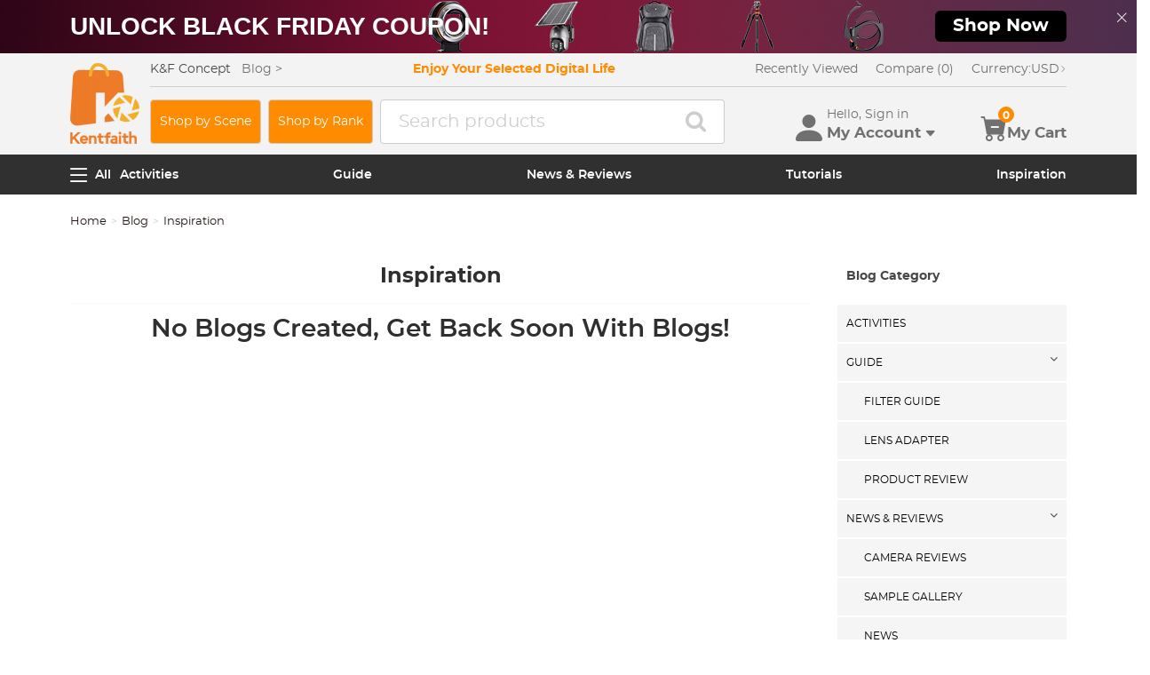

--- FILE ---
content_type: text/html; charset=utf-8
request_url: https://www.kentfaith.com/blog/inspiration
body_size: 13675
content:
<!DOCTYPE html>
<!--[if IE]><![endif]-->
<!--[if IE 8 ]><html dir="ltr" lang="en" class="ie8"><![endif]-->
<!--[if IE 9 ]><html dir="ltr" lang="en" class="ie9"><![endif]-->
<!--[if (gt IE 9)|!(IE)]><!-->
<html dir="ltr" lang="en" class="">
<!--<![endif]-->
<head>
<meta charset="UTF-8" />
<meta name="viewport" content="width=device-width, initial-scale=1, user-scalable=no">
<meta http-equiv="X-UA-Compatible" content="IE=edge">
<title>Inspiration</title>
<base href="https://www.kentfaith.com/" />
<link href="https://img.kentfaith.com/catalog/kentfaith_ico.png" rel="icon" />
<link href="https://img.kentfaith.com/statics/kfconcept/stylesheet/cache2019080233.css" type="text/css" rel="stylesheet" media="screen" />
</head>
<body class="simple_blog-category">

	<p id="gl_path" class="hidden">kfconcept</p>
	<div id="page">
                <div id="page-preloader" class="visible"><span class="preloader"></span></div>
		<div class="ie-warning"></div>
		
		<header>
							<div class="header-top"> <!-- level2 start  -->
<div class="headfix">
    <div class="container">

        <div class="header_box">

            <!-- logo start  -->
                        <div class="logo" itemscope itemtype="http://schema.org/Organization">

	        <a href="https://www.kentfaith.com/" itemprop="url" title="Home" id="logo">
		<img itemprop="logo" src="https://img.kentfaith.com/cache/catalog/kentfaith-79x91.png" title="KENTFAITH" alt="KENTFAITH" class="img-responsive">
	</a>
	</div>            
            <div class="right_box">
                <div class="nav_box_1">
                                        <div class="box_news">
                        K&F Concept  &nbsp;&nbsp; <a href="/blog"><span>Blog&nbsp;&gt;</span></a>                    </div>
                    
                                        <div class="box_slogan">
                        <p>Enjoy Your Selected Digital Life</p>
                    </div>
                    
                    <div class="box_help">

                        <!-- recent viewed  -->
                                                <div id="recent" class="box-navlink pull-right recent">
	<div class="navlink toggle_slide uline">
		<a href="javascript:void(0);" id="recent-total" title="Recently Viewed">Recently Viewed</a>
	</div>
    <ul class="pull-right toggle_cont">
        <li>
            <div class="h22">Recently Viewed</div>
            <button type="button" class="btn-close-cart"><i class="la la-times"></i></button>
        </li>
        <li style="overflow:hidden;overflow-y:auto;max-height: calc(100% - 50px);" class="toggle_cont1">
                <div class="row wlist">
                               <p class="col-sm-12">Recently Viewed list is empty.</p>
                                </div>
        </li>
    </ul>
</div>
                        
                        <!-- currency start  -->
                                                <div id="compare" class="box-navlink pull-right compare">
	<div class="navlink toggle_slide uline">
		<a href="https://www.kentfaith.com/compare" id="compare-total" title="Compare">Compare (0)</a>
                <span id="compare-total2" class="hide">0</span>
	</div>
        <ul class="pull-right toggle_cont">
            <li>
                <div class="h22">Compare</div>
                <button type="button" class="btn-close-cart"><i class="la la-times"></i></button>
            </li>
            <li style="overflow:hidden;overflow-y:auto;max-height: calc(100% - 100px);" class="toggle_cont1">
                    <div class="row wlist">
                                       <p class="col-sm-12">You have not chosen any products to compare.</p>
                                        </div>
            </li>
            <li>
                    <div class="text-foot">
                            <a class="btn btn-block btn-primary" href="https://www.kentfaith.com/compare">Compare</a>
                    </div>
            </li>
        </ul>
</div>
                        
                        <!-- currency start  -->
                        
                        <!-- currency start  -->
                                                <div class="box-currency">
	<form action="https://www.kentfaith.com/index.php?route=common/currency/currency" method="post" enctype="multipart/form-data" id="form-currency">
		<div class="btn-group toggle-wrap">
			<a class="toggle_slide uline">
			<span id="currency_select" title="Currency : USD">Currency: </span>
												USD																																																																																																																																																																																												<i class="bi bi-chevron-right"></i>
			</a>
			<ul class="toggle_cont list-unstyled">
				<li>
					<div class="h22">Currency</div>
					<button type="button" class="btn-close-cart"><i class="la la-times"></i></button>
				</li>
																<li>
					<button class="currency-select selected" type="button" name="USD">
						USD Dollar					</button>
				</li>
																								<li>
					<button class="currency-select" type="button" name="GBP">
						GBP Pound					</button>
				</li>
																								<li>
					<button class="currency-select" type="button" name="CAD">
						CAD Dollar					</button>
				</li>
																								<li>
					<button class="currency-select" type="button" name="EUR">
						EUR Euro					</button>
				</li>
																								<li>
					<button class="currency-select" type="button" name="AUD">
						AUD Dollar					</button>
				</li>
																								<li>
					<button class="currency-select" type="button" name="NZD">
						NZD Dollar					</button>
				</li>
																								<li>
					<button class="currency-select" type="button" name="SGD">
						SGD Dollar					</button>
				</li>
																								<li>
					<button class="currency-select" type="button" name="HKD">
						HKD Dollar					</button>
				</li>
																								<li>
					<button class="currency-select" type="button" name="SEK">
						SEK Krona					</button>
				</li>
																								<li>
					<button class="currency-select" type="button" name="DKK">
						DKK Krone					</button>
				</li>
																								<li>
					<button class="currency-select" type="button" name="CZK">
						CZK Czech Koruna					</button>
				</li>
																								<li>
					<button class="currency-select" type="button" name="ILS">
						ILS Israeli New Shekel					</button>
				</li>
																								<li>
					<button class="currency-select" type="button" name="NOK">
						NOK Krone					</button>
				</li>
																								<li>
					<button class="currency-select" type="button" name="RON">
						RON Romanian Leu					</button>
				</li>
																								<li>
					<button class="currency-select" type="button" name="TWD">
						TWD New Taiwan Dollar					</button>
				</li>
																								<li>
					<button class="currency-select" type="button" name="JPY">
						JPY Yen					</button>
				</li>
																								<li>
					<button class="currency-select" type="button" name="PHP">
						PHP Philippine Peso					</button>
				</li>
																								<li>
					<button class="currency-select" type="button" name="MYR">
						MYR Malaysian Ringgit					</button>
				</li>
																								<li>
					<button class="currency-select" type="button" name="CHF">
						CHF Swiss Franc					</button>
				</li>
																								<li>
					<button class="currency-select" type="button" name="AED">
						AED United Arab Emirates Dirham					</button>
				</li>
																								<li>
					<button class="currency-select" type="button" name="HUF">
						HUF Hungarian Forint					</button>
				</li>
																								<li>
					<button class="currency-select" type="button" name="INR">
						INR Indian Rupee					</button>
				</li>
																								<li>
					<button class="currency-select" type="button" name="ZAR">
						ZAR South African Rand					</button>
				</li>
															</ul>
		</div>
		<input type="hidden" name="code" value="" />
		<input type="hidden" name="redirect" value="https://www.kentfaith.com/inspiration" />
	</form>
</div>
                        
                    </div>
                </div>

                <div class="nav_box_2">
                    <!-- search start  -->
                                        <a class="btn-shop" href="/scenes">Shop by Scene</a>
 <a class="btn-shop" href="/activity_the-most-popular-photography-gear">Shop by Rank</a>
    <style>
        .btn-shop {
            padding: 10px 10px 10px 10px;
            margin-right: 8px;
            height: 50px;
            border: 1px solid #cdcdcd;
            font-size: 14px;
            color: #fff;
            background-color: #ff8b00;
            border-radius: 4px;
            display: flex;
            justify-content: center;
            align-items: center;
            white-space: nowrap;
        }

        .btn-shop:hover {
            background-color: #ff8b00;
            color: #fff;
            border-color: #ff8b00;
        }
       .btn-shop:visited {
            color: #fff;
        }

        .btn-shop-group input {
            font-size: 16px !important;
        }

        @media (max-width: 1024px) {
            .btn-shop {
                display: none;
            }
        }
    </style>                                                            <!-- search start  -->
<div class="search_box">
    <div id="search" class="search">
        <div class="input-group" >
            <input  class="" type="text" name="search" autocomplete="off" value="" placeholder="Search products" />
            <span class="input-group-btn"><button type="button" class="btn btn-primary button-search"><i class="fa fa-search"></i></button></span>
        </div>
    </div>
</div>



                    
                    <!-- cart start  -->
                    <div class="btc_box cart_box">

                        <div class="btc navigationb">
                            <button type="button"  class="rd-mobilepanel_toggle" title="Menu">
                                <i class="fa fa-bars"></i>
                            </button>
                        </div>

                                                <div class="btc searchs">
                            <button type="button" id="tm-search" title="Search">
                                <i class="la la-search"></i>
                            </button>
                        </div>
                        
                        
                                                <div class="btc btc-user toggle-wrap">

    <button type="button" class="toggle user" id="tm-login" title="Account">
        <i class="la la-user"></i>
        <div>
            <p class="username">Hello, Sign in</p>
            <span class="h44">My Account<i class="bi bi-caret-down-fill"></i></span>
        </div>
    </button>

    <div class="toggle_cont toggle_form">
        <form action="/login" method="post" name="userLogin">
            <h4>Log Into Your Account</h4>
            <button type="button" id="mask_login"class="btn btn-primary btn-round btn-block">Login</button>
            <button type="button"class="btn btn-primary btn-round btn-block create">Register Account</button>
        </form>
        <div class="toggle_icon">
            <a href="/account">
                <i class="bi bi-person-lines-fill"></i>
                <p>Account</p>
            </a>
            <a href="/order">
                <i><i class="bi bi-truck"></i></i>
                <p>Order History</p>
            </a>
            <a class="wish_list">
                <i class="bi bi-star-fill"></i>
                <p>Wish List</p>
            </a>
        </div>
    </div>

    <div class="mask_login popup_mask">
        <form action="/login" method="post" name="userLogin" id="userLogin" class="popup_login">
            <div class="title">
                <h4>Login</h4>
                <button class="btn-close-login" type="button"><i class="la la-times"></i></button>
            </div>

            <div class="form-group">
                <div class="input-group col-md-12">
                    <label for="">E-Mail Address</label>
                    <input class="form-control" name="email"
                           placeholder="E-Mail Address" required="required"
                           type="text" autocomplete="off" >
                </div>
            </div>
            <div class="form-group">
                <div class="input-group col-md-12">
                    <div>
                        <label for="">Password</label>
                        <p><a href="https://www.kentfaith.com/forgotten" rel="nofollow">Forgotten Password?</a></p>
                    </div>
                    <input class="form-control" name="password" autocomplete="off" placeholder="Password" required="required" type="password" autocomplete="off">
                </div>
            </div>

            <p><button type="button" id="login_user" class="btn btn-primary btn-round btn-block">Login</button></p>
            <p> <button type="button" class="btn btn-primary btn-round btn-block create" id="create">Register Account</button></p>

                        <p class="text-left socials">
                Or connect with                                <span  class="sgg" id="googleLogin"><i class="fa fa-google-plus"></i></span>            </p>
            <script>
                socials={'facebook':{'app_id':'','status':0},'googleplus':{'app_id':'798794012145-38qnok7cc30a98nvfigq2s62oj9t16gh.apps.googleusercontent.com','status':1}};
                socials_action="/index.php?route=account/login/sociallogin";
            </script>
                    </form>
    </div>

    <div class="mask_create popup_mask">
        <div class="create_container">
            <div class="title">
                <h4>Register Account</h4>
                <button class="btn-close-login" type="button"><i class="la la-times"></i></button>
            </div>
            <form action="/login" method="post" name="userRegister" id="userRegister">
                <div class="form-group">
                    <div class="input-group col-md-12">
                        <label for="">E-Mail Address</label>
                        <input class="form-control" name="reg_email" placeholder="E-Mail Address" required="required" type="text" data-gtm-form-interact-field-id="2">
                    </div>
                </div>
                <div class="form-group">
                    <div class="input-group col-md-12">
                        <label for="">Password</label>
                        <input class="form-control" name="reg_password" placeholder="Password" required="required" type="password" data-gtm-form-interact-field-id="3">
                    </div>
                </div>
                <div class="form-group">
                    <div class="input-group col-md-12">
                        <label for="">Password Confirm</label>
                        <input class="form-control" name="confirm" placeholder="Password Confirm" required="required" type="password">
                    </div>
                </div>

                <div class="form-group">
                    <label class="control-label">Newsletter Subscribe</label>
                    <label class="radio-inline"><input type="radio" name="newsletter" value="1" checked="checked" /> Yes</label>
                    <label class="radio-inline"><input type="radio" name="newsletter" value="0" /> No</label>
                </div>
                <p> <button type="button" class="btn btn-primary btn-round btn-block" id="create_user">Continue</button> </p>
                <p class="already">Already have an Account?<a id="go_login">Log In</a></p>
            </form>
        </div>
    </div>

   
</div>                        
                                                <div id="cart" class="btc box-cart cart toggle-wrap">
	<button type="button" data-loading-text="Loading..." class="toggle_slide" dir="ltr">
		<i class="la la-shopping-cart"></i>
        <div>
            <p>&nbsp;</p>
            <span class="h44">My Cart</span>
        </div>
		<span id="cart-total" class="cart-total hide"> <span>0</span> $0.00 </span>
				<span id="cart-total2" class="cart-total2">0</span>
			</button>
	<ul class="pull-right toggle_cont">
		<li>
			<div class="h22">Shopping Cart</div>
			<button type="button" class="btn-close-cart"><i class="la la-times"></i></button>
		</li>
		<li class="toggle_cont1">
		                        <table>
                            <tr><td><p class="text-empty">Your shopping cart is empty!</p></td></tr>
                        </table>
		

            
                </li>

		<li>
			<div class="text-foot">
                                <div class="cart_login"><span>Register/Login</span> to purchase, earn points <a href="https://www.kentfaith.com/membership"><i class="fa fa-question-circle-o"></i></a></div>
                				<button id="button-checkout5" type="button" class="btn btn-block btn-primary btn-round btn-pound button-checkout">Checkout</button>
				                    <button id="button-checkout-paypal5" type="button" class="btn btn-block btn-paypal btn-round button-checkout-paypal"><i class="nico nico_paypal2"></i></button>
					<button type="button" class="hide button-quote"></button>
                    <script>
						var pp_object = {cur:"USD",url:"https://www.kentfaith.com/index.php?route=extension/payment/pp_express/express",client_id:"AdnIm4eaj7cJZQlMNX0kVljuxgNDG6s5nlV0tdsCc7Qy5mMcDMW4Al2iUNIGvniFQHzzVz7XH6jacdai",store_name:"US",cart_total_price:"0"};
                    </script>

							</div>
		</li>
                
	</ul>
        <div class="cartloader">
            <i class="la la-times close_zcart"></i>
            <div class="preloader">
                <feature>
                <div class="dot"></div>
                <div class="dot"></div>
                <div class="dot"></div>
                <div class="dot"></div>
                </feature>
            </div>
        </div>
</div>                        
                                                <div id="wishlist" class="btc btc-wishlist wishlist" >
    <button type="button" class="toggle_slide hidden-sm hidden-xs hide" id="wishlist-total" title="Favorite"><i class="la la-heart"></i><span><span>0</span></span></button>
    <ul class="toggle_cont wishlist">
        <li>
            <div class="h22">Favorite</div>
            <button type="button" class="btn-close-cart"><i class="la la-times"></i></button>
        </li>
        <li style="overflow:hidden;overflow-y:auto;max-height: calc(100% - 50px);" class="toggle_cont1">

                <div class="row wlist">
                                <p class="col-sm-12">Your wish list is empty.</p>
                                </div>

        </li>
        <li>
                        <div class="favorite_login">
                <span>Register/Login</span> to like, earn points                <a href="https://www.kentfaith.com/membership"><i class="fa fa-question-circle-o"></i></a>
            </div>
                    </li>
    </ul>
</div>
                                            </div>
                </div>
            </div>

        </div>

    </div>
</div>
</div>
			
							<div id="stuck" class="stuck-menu"> <div class="container"><div class="megamenu">
        <div class="btc navigationb">
            <button class="rd-mobilepanel_toggle">
                <i class="la la-bars"></i><span>All</span>
            </button>
        </div>
        <ul class="sf-menu">
                                <li>
                                                <a href="https://www.kentfaith.com/blog/kf-activities">Activities</a>
                        
                                        </li>

                                <li>
                                                <a href="https://www.kentfaith.com/blog/guide">Guide</a>
                        
                                                <ul class="simple_menu">
                                                                <li>
                                                                                <a href="https://www.kentfaith.com/blog/filter-guide">Filter Guide</a>
                                                                        </li>
                                                                <li>
                                                                                <a href="https://www.kentfaith.com/blog/Lens Adapter">Lens Adapter</a>
                                                                        </li>
                                                                <li>
                                                                                <a href="https://www.kentfaith.com/blog/produce-review">Product Review</a>
                                                                        </li>
                                                        </ul>
                                        </li>

                                <li>
                                                <a href="https://www.kentfaith.com/blog/news-reviews">News &amp; Reviews</a>
                        
                                                <ul class="simple_menu">
                                                                <li>
                                                                                <a href="https://www.kentfaith.com/blog/camera-review">Camera Reviews</a>
                                                                        </li>
                                                                <li>
                                                                                <a href="https://www.kentfaith.com/blog/sample-gallery">Sample Gallery</a>
                                                                        </li>
                                                                <li>
                                                                                <a href="https://www.kentfaith.com/blog/news">News</a>
                                                                        </li>
                                                        </ul>
                                        </li>

                                <li>
                                                <a href="https://www.kentfaith.com/blog/tutorial">Tutorials</a>
                        
                                                <ul class="simple_menu">
                                                                <li>
                                                                                <a href="https://www.kentfaith.com/blog/solar-eclipse-photography">Solar eclipse photography</a>
                                                                        </li>
                                                                <li>
                                                                                <a href="https://www.kentfaith.com/blog/photography-basics ">Photography Basics </a>
                                                                        </li>
                                                                <li>
                                                                                <a href="https://www.kentfaith.com/blog/landscape-photography">Landscape Photography</a>
                                                                        </li>
                                                        </ul>
                                        </li>

                                <li>
                                                <a href="https://www.kentfaith.com/blog/inspiration" class="active">Inspiration</a>
                        
                                                <ul class="simple_menu">
                                                                <li>
                                                                                <a href="https://www.kentfaith.com/blog/travel">Travel</a>
                                                                        </li>
                                                                <li>
                                                                                <a href="https://www.kentfaith.com/blog/travel-stories">Travel Stories</a>
                                                                        </li>
                                                        </ul>
                                        </li>

                        </ul>
</div>

 </div> </div> <!--  -->
			
					</header><div class="container">
    <ul class="breadcrumb">
                    <li>
                <a href="https://www.kentfaith.com/">Home</a>
            </li>
                    <li>
                <a href="https://www.kentfaith.com/blog">Blog</a>
            </li>
                    <li>
                <a href="https://www.kentfaith.com/inspiration">Inspiration</a>
            </li>
            </ul>
    <div class="row">                            
        <div id="content" class="col-sm-9">
                        <h1 class="blog-title">Inspiration</h1>

                            <h3 class="text-center">No Blogs Created, Get Back Soon With Blogs!</h3>
            

                    </div>

        <aside id="column-right" class="col-sm-3">
    <div class="blog-categories hidden-xs">
	<div class="box-heading">Blog Category</div>
	<div class="box-content">
		<ul class="list-unstyled menu">
						<li>
								<a href="https://www.kentfaith.com/blog/kf-activities">Activities</a>
				
							</li>

						<li>
								<a href="https://www.kentfaith.com/blog/guide">Guide</a>
				
								<ul>
										<li>
												<a href="https://www.kentfaith.com/blog/filter-guide">Filter Guide</a>
											</li>
										<li>
												<a href="https://www.kentfaith.com/blog/Lens Adapter">Lens Adapter</a>
											</li>
										<li>
												<a href="https://www.kentfaith.com/blog/produce-review">Product Review</a>
											</li>
									</ul>
							</li>

						<li>
								<a href="https://www.kentfaith.com/blog/news-reviews">News &amp; Reviews</a>
				
								<ul>
										<li>
												<a href="https://www.kentfaith.com/blog/camera-review">Camera Reviews</a>
											</li>
										<li>
												<a href="https://www.kentfaith.com/blog/sample-gallery">Sample Gallery</a>
											</li>
										<li>
												<a href="https://www.kentfaith.com/blog/news">News</a>
											</li>
									</ul>
							</li>

						<li>
								<a href="https://www.kentfaith.com/blog/tutorial">Tutorials</a>
				
								<ul>
										<li>
												<a href="https://www.kentfaith.com/blog/solar-eclipse-photography">Solar eclipse photography</a>
											</li>
										<li>
												<a href="https://www.kentfaith.com/blog/photography-basics ">Photography Basics </a>
											</li>
										<li>
												<a href="https://www.kentfaith.com/blog/landscape-photography">Landscape Photography</a>
											</li>
									</ul>
							</li>

						<li>
								<a href="https://www.kentfaith.com/blog/inspiration" class="active">Inspiration</a>
				
								<ul>
										<li>
												<a href="https://www.kentfaith.com/blog/travel">Travel</a>
											</li>
										<li>
												<a href="https://www.kentfaith.com/blog/travel-stories">Travel Stories</a>
											</li>
									</ul>
							</li>

					</ul>
	</div>
</div>

<div class="blog-search hidden-xs">
	<div class="box-heading">Search Article</div>
	<div class="box-content">
		<div id="blog-search">
			<div>
				<input type="text" name="article_search" value="" placeholder="Search Article" class="form-control" style="margin-bottom: 5px;"/>
				<a id="button-search" href="#"></a>
			</div>
		</div>
	</div>
</div>
    

    <div class="box blog_articles hidden-xs">
        <div class="box-heading">Latest from the Blog</div>
        <div class="box-content">
                        <div class="blog_article">
                                <div class="article-description">
                    <a href="https://www.kentfaith.com/blog/article_camera-that-can-wifi-photos-to-phone_25792">Camera That Can Wifi Photos To Phone?</a>
                </div>
            </div>
                        <div class="blog_article">
                                <div class="article-description">
                    <a href="https://www.kentfaith.com/blog/article_neutral-density-filter-the-ultimate-guide-for-photographers-and-videographers_25800">Neutral Density Filter: The Ultimate Guide for Photographers and Videographers</a>
                </div>
            </div>
                        <div class="blog_article">
                                <div class="article-description">
                    <a href="https://www.kentfaith.com/blog/article_how-do-cellular-trail-cameras-work-–-the-complete-guide-for-hunters-and-wildlife-enthusiasts_25822">How Do Cellular Trail Cameras Work? – The Complete Guide for Hunters and Wildlife Enthusiasts</a>
                </div>
            </div>
                        <div class="blog_article">
                                <div class="article-description">
                    <a href="https://www.kentfaith.com/blog/article_what-is-surveillance-camera-control-system_25801">What Is Surveillance Camera Control System?</a>
                </div>
            </div>
                        <div class="blog_article">
                                <div class="article-description">
                    <a href="https://www.kentfaith.com/blog/article_what-power-binoculars-for-long-distance-viewing_25813">What Power Binoculars For Long Distance Viewing?</a>
                </div>
            </div>
                        <div class="blog_article">
                                <div class="article-description">
                    <a href="https://www.kentfaith.com/blog/article_how-to-wear-monocular_25783">How To Wear Monocular?</a>
                </div>
            </div>
                        <div class="blog_article">
                                <div class="article-description">
                    <a href="https://www.kentfaith.com/blog/article_how-to-buy-a-security-camera-system_25815">How To Buy A Security Camera System?</a>
                </div>
            </div>
                        <div class="blog_article">
                                <div class="article-description">
                    <a href="https://www.kentfaith.com/blog/article_dash-cam-that-can-connect-to-phone_25812">Dash Cam That Can Connect To Phone?</a>
                </div>
            </div>
                        <div class="blog_article">
                                <div class="article-description">
                    <a href="https://www.kentfaith.com/blog/article_what-to-look-for-in-a-dash-cam_25808">What To Look For In A Dash Cam?</a>
                </div>
            </div>
                        <div class="blog_article">
                                <div class="article-description">
                    <a href="https://www.kentfaith.com/blog/article_which-camera-is-best-for-low-light-photography_25786">Which Camera Is Best For Low Light Photography?</a>
                </div>
            </div>
                    </div>
    </div>





  </aside>
    </div>
</div>
<footer>
    
        <div id="tm-homebuilder1475174717" class="homebuilder clearfix">
						<div class="tm-container  pts-parallax container " >
			<div class="tm-inner">
								<div class="row row-level-1 "><div class="row-inner  clearfix" >
										<div class="col-lg-12 col-md-12 col-sm-12 col-xs-12 "><div class="col-inner  ">
																		<div class="shop_notices">
    <ul class="row">
    <li class="col-sm-2 col-xs-6">
    <i class="fa fa-credit-card"></i>
    <p>
    <b>Easy Payment</b>
    <span>Multilple Payment Options</span>
    </p>
    </li>

    <li class="col-sm-2 col-xs-6">
    <i class="fa fa-truck"></i>
    <p>
    <b>Free Shipping</b>
    <span>Global WareHouse Shipment</span>
    </p>
    </li>

    <li class="col-sm-2 col-xs-6">
    <i class="fa fa-undo"></i>
    <p>
    <b>No Risk</b>
    <span>30-Day No Reason Return</span>
    </p>
    </li>

    <li class="col-sm-2 col-xs-6">
    <i class="fa fa-cut"></i>
    <p>
    <b>Limited Deals</b>
    <span>Buy More, Save More</span>
    </p>
    </li>
    <li class="col-sm-2 col-xs-6 ">
    <i class="fa fa-dollar"></i>
    <p>
    <b>Tax Free</b>
    <span>No any surcharges or tax fee</span>
    </p>
    </li>
    </ul>
</div>

<style>
    .shop_notices ul li{
        width: 20%;
    }
    @media (max-width: 991px){
        .shop_notices ul li{
        width: 33%;}
    }
    @media (max-width: 600px){
        .shop_notices ul li{
        width: 50%;}
    } 
</style>																							</div></div>
									</div></div>
							</div>
		</div>
								<div class="tm-container " >
			<div class="tm-inner">
								<div class="row row-level-1 "><div class="row-inner shop_border clearfix" >
									</div></div>
							</div>
		</div>
								<div class="tm-container  pts-parallax container " >
			<div class="tm-inner">
								<div class="row row-level-1 "><div class="row-inner foo2 clearfix" >
										<div class="col-lg-3 col-md-3 col-sm-6 col-xs-12 "><div class="col-inner  ">
																		<div class="flinks flinks_information">
	<div class="box-heading">Information</div>
	<ul class="box-content">
				<li><a href="https://www.kentfaith.com/about-us">About us</a></li>
				<li><a href="https://www.kentfaith.com/contact">Contact Us</a></li>
		<li><a href="https://www.kentfaith.com/sitemap">Site Map</a></li>
                <li><a href="https://www.kentfaith.com/blog">Blog</a></li>
                <li><a href="https://www.kentfaith.com/video">Video</a></li>
        <li><a href="https://www.kentfaith.com/gallery">Gallery</a></li>
                <li><a href="https://www.kentfaith.com/membership">VIP Membership Rewards</a></li>
        	</ul>
</div>
																							</div></div>
										<div class="col-lg-3 col-md-3 col-sm-6 col-xs-12 "><div class="col-inner  ">
																		<div class="flinks flinks_information">
	<div class="box-heading"><span>Service</span></div>
	<ul class="box-content">
				<li><a href="https://www.kentfaith.com/privacy">Privacy Policy</a></li>
				<li><a href="https://www.kentfaith.com/terms">Terms &amp; Conditions</a></li>
				<li><a href="https://www.kentfaith.com/delivery">Shipping &amp; Delivery</a></li>
				<li><a href="https://www.kentfaith.com/payment-info">Payment Info</a></li>
				<li><a href="https://www.kentfaith.com/warranty">Warranty, Return &amp; Refund</a></li>
				<li><a href="https://www.kentfaith.com/intellectual-property-right">Intellectual Property Rights</a></li>
				<li><a href="https://www.kentfaith.com/ambassador">Ambassador</a></li>
		                <li><a href="https://www.kentfaith.com/affiliate">Affiliates</a></li>
                        <li><a href="https://www.kentfaith.com/wholesale">Wholesale</a></li>
        	</ul>
</div>
																							</div></div>
										<div class="col-lg-3 col-md-3 col-sm-6 col-xs-12 "><div class="col-inner  ">
																		<div class="flinks flinks_account">
	<div class="box-heading">Support</div>
	<ul class="box-content">
		<li><a href="https://www.kentfaith.com/account">My account</a></li>
		<li><a href="https://www.kentfaith.com/order">Order History</a></li>
                <li><a href="https://www.kentfaith.com/faqs">FAQs</a></li>
                        <li><a href="https://www.kentfaith.com/warranty-extension" rel="nofollow">Extend Warranty</a></li>
                        <li><a href="https://www.kentfaith.com/tracking" rel="nofollow">Logistics Tracking</a></li>
                <!--li><a href="https://www.kentfaith.com/contact" rel="nofollow">Issue, Refund & Exchange</a></li-->
	</ul>
</div>																							</div></div>
										<div class="col-lg-3 col-md-3 col-sm-6 col-xs-12 "><div class="col-inner  bg-color">
																		<div class="flinks flinks_account">
    <div class="box-heading">Follow us</div>
    <div class="newsletter-social box-content active">
        <!-- social -->
        <ul class="social-link list-unstyled" itemscope="" itemtype="http://schema.org/Organization">
            <link itemprop="url" href="https://www.kentfaith.com/">
            <a class="nico nico_facebook" itemprop="sameAs" href="https://www.facebook.com/Kentfaith.offcial/" target="_blank" title="Facebook">
                <i class="fa fa-facebook"></i>
            </a>
            <a class="nico nico_ins" itemprop="sameAs" href="https://www.instagram.com/kentfaith.official/" target="_blank" title="Instagram">
                <i class="bi bi-instagram"></i>
            </a>
            <a class="nico nico_twitter" itemprop="sameAs" href="https://twitter.com/Kentfaithglobal" target="_blank" title="Twitter">
                <i class="bi bi-twitter"></i>
            </a>
            <a class="nico nico_youtube" itemprop="sameAs" href="https://www.youtube.com/@kentfaith.official" target="_blank" title="Youtube">
                <i class="bi bi-youtube"></i>
            </a>
            <a class="nico nico_tiktok" itemprop="sameAs" href="https://www.tiktok.com/@kentfaith_official" target="_blank" title="TikTok">
                <i class="bi bi-tiktok"></i>
            </a>
        </ul>

    </div>
</div>																								<div id="tm-newsletter" class="flinks flinks_newsletter newsletter">
    <div class="box-heading">NewsLetter</div>
    <div class="box-content active">

                <p>Get the latest product,
K&F Concept respects your privacy.</p>
        
        <form class="clearfix" method="post" enctype="multipart/form-data" id="tm-newsletter-form">
        <div class="input-group">
            <input type="text" name="tm_newsletter_email" value="" placeholder="Enter your e-mail" id="input-tm-newsletter-email" class="form-control"/>
            <span class="input-group-btn">
                <button class="btn btn-primary btn-scribe" type="button" data-toggle="tooltip" title="Subscribe"><i class="fa fa-envelope-o"></i></button>
                <button class="btn btn-unscribe" type="button" data-toggle="tooltip" title="unsubscribe"><i class="fa fa-close"></i></button>
            </span>
        </div>
        </form>

        <div class="newsletter-social">
              <!-- social -->
              <style>
 .product_discount1 .title  {
  color: red;
}

.product_discount1 .desc  {
color: red;
}

.discount2 {
color: red;
}
</style>                      </div>

    </div>   	
</div>																							</div></div>
									</div></div>
							</div>
		</div>
							</div>
	<script >
  var advertisement = {".ie-warning\/after":{"advertisement_id":"3","location":"index","sort_order":"0","store_id":"0","type":".ie-warning\/after","wait_time":"0","equipment":"2","matching_rules":"3","user_type":"1","name":"home promote","banner_id":"50","banner_list":[{"banner_id":"50","language_id":"1","title":"home promote","link":"","image":"","sort_order":"0","description":"<div class=\"promote\"  style=\"display:none;\">\r\n    <a data-src=\"https:\/\/img.kentfaith.com\/catalog\/edm\/2025-black-friday\/top.jpg\"href=\"\/activity_2025-blackfriday\">\r\n      <div class=\"Head_banner\">\r\n        <div>Unlock Black Friday Coupon!<\/div>\r\n        <div>Shop Now<\/div>\r\n      <\/div>\r\n    <\/a>\r\n   <i class=\"material-icons-close la la-times\"><\/i>\r\n<\/div>\r\n    \r\n<style>\r\n    .promote{position: relative;background: #ff7d01;}\r\n    .promote a{display: flex;align-items:center; height: 60px;background-position: center center;background-size: auto 100%;\/* background-image: url(https:\/\/img.kentfaith.com\/catalog\/edm\/2022-halloween\/halloween-top.jpg); *\/}\r\n    .Head_banner{width: 1440px; margin: 0 auto;display: flex; justify-content: space-between;}\r\n    .Head_banner div:nth-child(1){font-size: 28px; font-weight: bold;color: #fff;text-transform: uppercase;padding: 10px 0px 10px 0px; margin-left: 15px; font-family:Arial, Helvetica, sans-serif;opacity: 0;transform: translate(-150px, 0) scale(.5);animation: leftRight 2.5s 0.8s forwards;}\r\n    .Head_banner div:nth-child(2){background:#000000; color: #fff;font-weight: bold;font-size: 20px; border-radius: 6px; padding: 10px 20px 10px 20px;margin-right: 15px; display: flex; align-items: center;height: 35px; margin-top: 2.5px;}\r\n    .promote .material-icons-close{position: absolute;top: 10px;right: 10px;color: #FFF;cursor: pointer;}\r\n    @keyframes leftRight {\r\n        40% {transform: translate(0px, 0);}\r\n        50% {transform: translate(0px, 0);opacity: 1;}\r\n        55%,65%,75%{ transform: translate(0px, 0)  rotate(3deg);}\r\n        60%,70%,80%{ transform: translate(0px, 0) rotate(-3deg);}\r\n        85%,95%{ transform:  translate(0px, 0) rotate(1deg);}\r\n        90%,100%{ transform: translate(0px, 0) rotate(0deg);opacity: 1;}\r\n    }\r\n    @media (max-width: 1636px){\r\n    .Head_banner {width: 90%;}\r\n    }\r\n    @media (max-width: 1200px){\r\n    .Head_banner {width: 95%;}\r\n    }\r\n    @media (max-width: 992px){\r\n    .Head_banner {width: 100%;}\r\n    }\r\n    @media (max-width: 768px){\r\n    .Head_banner {width: 100%;}\r\n    .Head_banner div:nth-child(1){font-size: 16px;}\r\n    }\r\n    @media (max-width: 600px){\r\n    .Head_banner {width: 100%;justify-content: center;}\r\n    .promote a{height: 40px;}\r\n    .promote a{background-position: 150% center;}\r\n    .Head_banner div:nth-child(2){display: none;}\r\n    .Head_banner div:nth-child(1){font-size: 16px;margin-left: 0px;}\r\n    }\r\n\r\n<\/style>\r\n<script>\r\n$(document).ready(function() {\r\n\r\n        if($('.promote').length>0){\r\n            $('.promote i').click(function () {\r\n                setsKV(\"ad_closebanner\", 1);\r\n                $('.promote').slideToggle(1000);\r\n            });\r\n\r\n            if (!setsKV(\"ad_closebanner\")){\r\n                $('.promote').show();\r\n                var p=$('.promote a');\r\n                var pic= p.attr('data-src');\r\n                if(typeof(pic) != \"undefined\"){\r\n                    p.css(\"background-image\",\"url(\"+pic+\")\");\r\n                   \/\/ $('.promote').slideDown()(1000);\r\n                }\r\n            };\r\n        }\r\n\r\n    });\r\n<\/script>"}]}};

  /*if (typeof advertisement != 'undefined') {
  }*/
</script>
<script>
    var applicationServerPublicKey='BBWV6wLQ0LnpDwOL2dLn3hEdy_9GfR3IPtGfaPbRW-9im09ErvoSgQKaAWVWv5XxV0vm7Wn9d3nQvNZ7_G22q8A';
</script>
    
    <div class="copyright">
        <div class="container">
            <!-- country link -->
            <div class="powered">Powered By KENTFAITH &copy; 2025 </div>
            <!-- pay -->
            <div>
    <i class="nico nico_paypal "></i>
   <i class="nico nico_paypal_others hidden-xs "></i>
   <i class="nico nico_payment1 hidden-xs "></i>
</divl>

<style>
.general_row.products .general_info .notice-section{background-image: url( https://img.kentfaith.com/catalog/edm/2025-black-friday/top2.jpg);}

.general_info .product_color {
     display: block !important; 
}
</style>
            <!-- country link -->
                    </div>
    </div>
</footer>
<div class="ajax-overlay"></div>
<div class="ajax-quickviews"></div>
<div class="ajax-quickview-overlay">
	<span class="ajax-quickview-overlay__preloader"></span>
</div>
</div>



<!-- analytic -->
<!-- Google tag (gtag.js) -->
<script async src="https://www.googletagmanager.com/gtag/js?id=G-PBP5H9TCVB"></script>
<script>
var ShareaSale = '77341';

var ga4= 'G-PBP5H9TCVB';
</script>
<script>
  window.dataLayer = window.dataLayer || [];
  function gtag(){dataLayer.push(arguments);}
  gtag('js', new Date());

  gtag('config', 'G-PBP5H9TCVB');
</script>

<script>
	if(typeof ga4 != 'undefined'){
		window.dataLayer = window.dataLayer || [];
		function gtag() { dataLayer.push(arguments); }

		gtag('consent', 'default', {
			analytics_storage: 'denied',
			ad_storage: 'denied',
			ad_user_data:'denied',
			ad_personalization:'denied',
			wait_for_update: 500, // if has CMP, wait 500ms for CMP to update
			region: [
				'AT','BE','BG','CY','CZ','DE','DK','EE','ES','FI','FR','GR','HR','HU','IE','IS','IT',
				'LI','LT','LU','LV','MT','NL','NO','PL','PT','RO','SE','SI','SK'
			], // apply default to specific regions only
		});

		gtag('set', 'url_passthrough', true); // improve tracking via querystring info when consent is denied
		gtag('set', 'ads_data_redaction', true); // further remove ads click info when ad_storage is denied

		if (localStorage['gtag.consent.option'] !== undefined) {
			const option = JSON.parse(localStorage['gtag.consent.option']);
			gtag('consent', 'update', option);
		}
	}
</script>

<!-- Global site tag (gtag.js) - Google Ads: AW-327904639 -->
<script>
var gtag_id = "AW-327904639";
var gtag_i= "AW-327904639/uWQACMLImaEDEP_arZwB";  //Purchase
var gtag_c="AW-327904639/ElHVCM_Q5aEDEP_arZwB";    //Add To Cart
var gtag_s="AW-327904639/f4zaCPuP7KEDEP_arZwB";    //InitiateCheckoutcheck
</script>
<script async src="https://www.googletagmanager.com/gtag/js?id=AW-327904639"></script> 
<script> window.dataLayer = window.dataLayer || []; function gtag(){dataLayer.push(arguments);} gtag('js', new Date()); gtag('config', 'AW-327904639', {'allow_enhanced_conversions': true}); </script> 

<!-- Google UA -->
<script>
var ga_id = 'UA-83818528-1';
</script>

<!-- tiktok -->
<script>
!function (w, d, t) {
  w.TiktokAnalyticsObject=t;var ttq=w[t]=w[t]||[];ttq.methods=["page","track","identify","instances","debug","on","off","once","ready","alias","group","enableCookie","disableCookie"],ttq.setAndDefer=function(t,e){t[e]=function(){t.push([e].concat(Array.prototype.slice.call(arguments,0)))}};for(var i=0;i<ttq.methods.length;i++)ttq.setAndDefer(ttq,ttq.methods[i]);ttq.instance=function(t){for(var e=ttq._i[t]||[],n=0;n<ttq.methods.length;n++)ttq.setAndDefer(e,ttq.methods[n]);return e},ttq.load=function(e,n){var i="https://analytics.tiktok.com/i18n/pixel/events.js";ttq._i=ttq._i||{},ttq._i[e]=[],ttq._i[e]._u=i,ttq._t=ttq._t||{},ttq._t[e]=+new Date,ttq._o=ttq._o||{},ttq._o[e]=n||{};var o=document.createElement("script");o.type="text/javascript",o.async=!0,o.src=i+"?sdkid="+e+"&lib="+t;var a=document.getElementsByTagName("script")[0];a.parentNode.insertBefore(o,a)};

  ttq.load('CI9AE6RC77U9G5MUTAK0');
  ttq.page();
}(window, document, 'ttq');
</script>

<!-- Bing -->
<script>
var bing_track_id = "134599584";
</script>

<!-- Matomo-->
<script type="text/javascript">
      var  _paq = window._paq = window._paq || [];
      var  u_paq = "//analysis.kfconcept.com/";
      var  i_paq = "1";
      var  r_paq = "1";
      var d_paq = ["*.kentfaith.com","*.kentfaith.de","*.kentfaith.es","*.kentfaith.fr","*.kentfaith.it","*.kentfaith.co.jp","*.kentfaith.kr","*.kfconcept.com"];
</script>

<!-- Google Tag Manager -->
<script>(function(w,d,s,l,i){w[l]=w[l]||[];w[l].push({'gtm.start':
new Date().getTime(),event:'gtm.js'});var f=d.getElementsByTagName(s)[0],
j=d.createElement(s),dl=l!='dataLayer'?'&l='+l:'';j.async=true;j.src=
'https://www.googletagmanager.com/gtm.js?id='+i+dl;f.parentNode.insertBefore(j,f);
})(window,document,'script','dataLayer','GTM-N7JWLPP');</script>
<!-- End Google Tag Manager --> 


<!-- 
<script type="text/javascript">    (function(e, s, t) {        t = t || {}, t.id = e, versaTagObj = {        $: [],        onready: function(e) {        this.$.push(e)        }        };        var n = s.getElementsByTagName("script")[0],        r = s.createElement("script");        r.options = t, r.async = !0, r.src = "https://secure-ds.serving-sys.com/SemiCachedScripts/ebOneTag.js?id=" + e, r.options = t, n.parentNode.insertBefore(r, n)    })("1073749315", document, {        dataLayer:"SizmekDataLayer"    });</script>
 --> 

<script type="text/javascript">
            if(!window._pt_sp_2){
                window._pt_lt = new Date().getTime();
                window._pt_sp_2 = [];
                _pt_sp_2.push("setAccount,338ab208");
                var _protocol =(("https:" == document.location.protocol) ? " https://" : " http://");
                (function() {
                    var atag = document.createElement("script");
                    atag.type = "text/javascript";
                    atag.async = true;
                    atag.src = _protocol + "js.ptengine.cn/338ab208.js";
                    var s = document.getElementsByTagName("script")[0];
                    s.parentNode.insertBefore(atag, s);
                })();
            }
        </script> 

<!-- beento  -->
<!--
<script type="text/javascript">
var beento = true;
var beento_site = 'https://analysis.kfconcept.com/beento.php';
</script>
-->

<!-- Meta Pixel Code -->

<!-- Meta Pixel Code 新bm账户-->
<script>
!function(f,b,e,v,n,t,s)
{if(f.fbq)return;n=f.fbq=function(){n.callMethod?
n.callMethod.apply(n,arguments):n.queue.push(arguments)};
if(!f._fbq)f._fbq=n;n.push=n;n.loaded=!0;n.version='2.0';
n.queue=[];t=b.createElement(e);t.async=!0;
t.src=v;s=b.getElementsByTagName(e)[0];
s.parentNode.insertBefore(t,s)}(window, document,'script',
'https://connect.facebook.net/en_US/fbevents.js');
fbq('init', '543834858078255');
fbq('track', 'PageView');
</script>
<noscript><img height="1" width="1" style="display:none"
src="https://www.facebook.com/tr?id=543834858078255&ev=PageView&noscript=1"
/></noscript>
<!-- End Meta Pixel Code -->

<!-- Pinterest Tag -->
<script>
!function(e){if(!window.pintrk){window.pintrk = function () {
window.pintrk.queue.push(Array.prototype.slice.call(arguments))};var
  n=window.pintrk;n.queue=[],n.version="3.0";var
  t=document.createElement("script");t.async=!0,t.src=e;var
  r=document.getElementsByTagName("script")[0];
  r.parentNode.insertBefore(t,r)}}("https://s.pinimg.com/ct/core.js");
pintrk('load', '2613074275278', {em: '<user_email_address>'});
pintrk('page');
</script>
<noscript>
<img height="1" width="1" style="display:none;" alt=""
  src="https://ct.pinterest.com/v3/?event=init&tid=2613074275278&pd[em]=<hashed_email_address>&noscript=1" />
</noscript>
<!-- end Pinterest Tag -->


<!--outbrain Tag -->
<script data-obct type = "text/javascript">
var utbrain_id= '00816118a217fd6dcf382af9f19bc76c8c';
  /** DO NOT MODIFY THIS CODE**/
  !function(_window, _document) {
    var OB_ADV_ID = '00816118a217fd6dcf382af9f19bc76c8c';
    if (_window.obApi) {
      var toArray = function(object) {
        return Object.prototype.toString.call(object) === '[object Array]' ? object : [object];
      };
      _window.obApi.marketerId = toArray(_window.obApi.marketerId).concat(toArray(OB_ADV_ID));
      return;
    }
    var api = _window.obApi = function() {
      api.dispatch ? api.dispatch.apply(api, arguments) : api.queue.push(arguments);
    };
    api.version = '1.1';
    api.loaded = true;
    api.marketerId = OB_ADV_ID;
    api.queue = [];
    var tag = _document.createElement('script');
    tag.async = true;
    tag.src = '//amplify.outbrain.com/cp/obtp.js';
    tag.type = 'text/javascript';
    var script = _document.getElementsByTagName('script')[0];
    script.parentNode.insertBefore(tag, script);
  }(window, document);

  obApi('track', 'PAGE_VIEW');
</script>

<!--  google customer reviews -->
<script>
var greviews_id = 113412871;
</script>

<script>
!(function(){const sc=document.createElement('script');sc.src="https://apps.voc.ai/api_v2/gpt/bots/livechat/embed.js?id=16323&token=66AB2856E4B088F24DCF766D";sc.async=true;sc.defer=true;document.body.appendChild(sc);})()
</script><script src="https://img.kentfaith.com/statics/kfconcept/js/cache2019080233.js" type="text/javascript"></script>
<script src="https://img.kentfaith.com/statics/kfconcept/js/blog2019080233.js" type="text/javascript"></script>
</body></html>

--- FILE ---
content_type: text/css
request_url: https://img.kentfaith.com/statics/kfconcept/stylesheet/cache2019080233.css
body_size: 85007
content:
@font-face{font-family:'FontAwesome';src:url('../fonts/fontawesome-webfont.eot?v=4.6.3');src:url('../fonts/fontawesome-webfont.eot?#iefix&v=4.6.3') format('embedded-opentype'),url('../fonts/fontawesome-webfont.woff2?v=4.6.3') format('woff2'),url('../fonts/fontawesome-webfont.woff?v=4.6.3') format('woff'),url('../fonts/fontawesome-webfont.ttf?v=4.6.3') format('truetype'),url('../fonts/fontawesome-webfont.svg?v=4.6.3#fontawesomeregular') format('svg');font-weight:normal;font-style:normal}.fa{display:inline-block;font:normal normal normal 14px/1 FontAwesome;font-size:inherit;text-rendering:auto;-webkit-font-smoothing:antialiased;-moz-osx-font-smoothing:grayscale}.fa-lg{font-size:1.33333333em;line-height:.75em;vertical-align:-15%}.fa-2x{font-size:2em}.fa-3x{font-size:3em}.fa-4x{font-size:4em}.fa-5x{font-size:5em}.fa-fw{width:1.28571429em;text-align:center}.fa-ul{padding-left:0;margin-left:2.14285714em;list-style-type:none}.fa-ul>li{position:relative}.fa-li{position:absolute;left:-2.14285714em;width:2.14285714em;top:.14285714em;text-align:center}.fa-li.fa-lg{left:-1.85714286em}.fa-border{padding:.2em .25em .15em;border:solid .08em #eee;border-radius:.1em}.fa-pull-left{float:left}.fa-pull-right{float:right}.fa.fa-pull-left{margin-right:.3em}.fa.fa-pull-right{margin-left:.3em}.pull-right{float:right}.pull-left{float:left}.fa.pull-left{margin-right:.3em}.fa.pull-right{margin-left:.3em}.fa-spin{-webkit-animation:fa-spin 2s infinite linear;animation:fa-spin 2s infinite linear}.fa-pulse{-webkit-animation:fa-spin 1s infinite steps(8);animation:fa-spin 1s infinite steps(8)}@-webkit-keyframes fa-spin{0%{-webkit-transform:rotate(0deg);transform:rotate(0deg)}100%{-webkit-transform:rotate(359deg);transform:rotate(359deg)}}@keyframes fa-spin{0%{-webkit-transform:rotate(0deg);transform:rotate(0deg)}100%{-webkit-transform:rotate(359deg);transform:rotate(359deg)}}.fa-rotate-90{-ms-filter:"progid:DXImageTransform.Microsoft.BasicImage(rotation=1)";-webkit-transform:rotate(90deg);-ms-transform:rotate(90deg);transform:rotate(90deg)}.fa-rotate-180{-ms-filter:"progid:DXImageTransform.Microsoft.BasicImage(rotation=2)";-webkit-transform:rotate(180deg);-ms-transform:rotate(180deg);transform:rotate(180deg)}.fa-rotate-270{-ms-filter:"progid:DXImageTransform.Microsoft.BasicImage(rotation=3)";-webkit-transform:rotate(270deg);-ms-transform:rotate(270deg);transform:rotate(270deg)}.fa-flip-horizontal{-ms-filter:"progid:DXImageTransform.Microsoft.BasicImage(rotation=0, mirror=1)";-webkit-transform:scale(-1, 1);-ms-transform:scale(-1, 1);transform:scale(-1, 1)}.fa-flip-vertical{-ms-filter:"progid:DXImageTransform.Microsoft.BasicImage(rotation=2, mirror=1)";-webkit-transform:scale(1, -1);-ms-transform:scale(1, -1);transform:scale(1, -1)}:root .fa-rotate-90,:root .fa-rotate-180,:root .fa-rotate-270,:root .fa-flip-horizontal,:root .fa-flip-vertical{filter:none}.fa-stack{position:relative;display:inline-block;width:2em;height:2em;line-height:2em;vertical-align:middle}.fa-stack-1x,.fa-stack-2x{position:absolute;left:0;width:100%;text-align:center}.fa-stack-1x{line-height:inherit}.fa-stack-2x{font-size:2em}.fa-inverse{color:#fff}.fa-glass:before{content:"\f000"}.fa-music:before{content:"\f001"}.fa-search:before{content:"\f002"}.fa-envelope-o:before{content:"\f003"}.fa-heart:before{content:"\f004"}.fa-star:before{content:"\f005"}.fa-star-o:before{content:"\f006"}.fa-user:before{content:"\f007"}.fa-film:before{content:"\f008"}.fa-th-large:before{content:"\f009"}.fa-th:before{content:"\f00a"}.fa-th-list:before{content:"\f00b"}.fa-check:before{content:"\f00c"}.fa-remove:before,.fa-close:before,.fa-times:before{content:"\f00d"}.fa-search-plus:before{content:"\f00e"}.fa-search-minus:before{content:"\f010"}.fa-power-off:before{content:"\f011"}.fa-signal:before{content:"\f012"}.fa-gear:before,.fa-cog:before{content:"\f013"}.fa-trash-o:before{content:"\f014"}.fa-home:before{content:"\f015"}.fa-file-o:before{content:"\f016"}.fa-clock-o:before{content:"\f017"}.fa-road:before{content:"\f018"}.fa-download:before{content:"\f019"}.fa-arrow-circle-o-down:before{content:"\f01a"}.fa-arrow-circle-o-up:before{content:"\f01b"}.fa-inbox:before{content:"\f01c"}.fa-play-circle-o:before{content:"\f01d"}.fa-rotate-right:before,.fa-repeat:before{content:"\f01e"}.fa-refresh:before{content:"\f021"}.fa-list-alt:before{content:"\f022"}.fa-lock:before{content:"\f023"}.fa-flag:before{content:"\f024"}.fa-headphones:before{content:"\f025"}.fa-volume-off:before{content:"\f026"}.fa-volume-down:before{content:"\f027"}.fa-volume-up:before{content:"\f028"}.fa-qrcode:before{content:"\f029"}.fa-barcode:before{content:"\f02a"}.fa-tag:before{content:"\f02b"}.fa-tags:before{content:"\f02c"}.fa-book:before{content:"\f02d"}.fa-bookmark:before{content:"\f02e"}.fa-print:before{content:"\f02f"}.fa-camera:before{content:"\f030"}.fa-font:before{content:"\f031"}.fa-bold:before{content:"\f032"}.fa-italic:before{content:"\f033"}.fa-text-height:before{content:"\f034"}.fa-text-width:before{content:"\f035"}.fa-align-left:before{content:"\f036"}.fa-align-center:before{content:"\f037"}.fa-align-right:before{content:"\f038"}.fa-align-justify:before{content:"\f039"}.fa-list:before{content:"\f03a"}.fa-dedent:before,.fa-outdent:before{content:"\f03b"}.fa-indent:before{content:"\f03c"}.fa-video-camera:before{content:"\f03d"}.fa-photo:before,.fa-image:before,.fa-picture-o:before{content:"\f03e"}.fa-pencil:before{content:"\f040"}.fa-map-marker:before{content:"\f041"}.fa-adjust:before{content:"\f042"}.fa-tint:before{content:"\f043"}.fa-edit:before,.fa-pencil-square-o:before{content:"\f044"}.fa-share-square-o:before{content:"\f045"}.fa-check-square-o:before{content:"\f046"}.fa-arrows:before{content:"\f047"}.fa-step-backward:before{content:"\f048"}.fa-fast-backward:before{content:"\f049"}.fa-backward:before{content:"\f04a"}.fa-play:before{content:"\f04b"}.fa-pause:before{content:"\f04c"}.fa-stop:before{content:"\f04d"}.fa-forward:before{content:"\f04e"}.fa-fast-forward:before{content:"\f050"}.fa-step-forward:before{content:"\f051"}.fa-eject:before{content:"\f052"}.fa-chevron-left:before{content:"\f053"}.fa-chevron-right:before{content:"\f054"}.fa-plus-circle:before{content:"\f055"}.fa-minus-circle:before{content:"\f056"}.fa-times-circle:before{content:"\f057"}.fa-check-circle:before{content:"\f058"}.fa-question-circle:before{content:"\f059"}.fa-info-circle:before{content:"\f05a"}.fa-crosshairs:before{content:"\f05b"}.fa-times-circle-o:before{content:"\f05c"}.fa-check-circle-o:before{content:"\f05d"}.fa-ban:before{content:"\f05e"}.fa-arrow-left:before{content:"\f060"}.fa-arrow-right:before{content:"\f061"}.fa-arrow-up:before{content:"\f062"}.fa-arrow-down:before{content:"\f063"}.fa-mail-forward:before,.fa-share:before{content:"\f064"}.fa-expand:before{content:"\f065"}.fa-compress:before{content:"\f066"}.fa-plus:before{content:"\f067"}.fa-minus:before{content:"\f068"}.fa-asterisk:before{content:"\f069"}.fa-exclamation-circle:before{content:"\f06a"}.fa-gift:before{content:"\f06b"}.fa-leaf:before{content:"\f06c"}.fa-fire:before{content:"\f06d"}.fa-eye:before{content:"\f06e"}.fa-eye-slash:before{content:"\f070"}.fa-warning:before,.fa-exclamation-triangle:before{content:"\f071"}.fa-plane:before{content:"\f072"}.fa-calendar:before{content:"\f073"}.fa-random:before{content:"\f074"}.fa-comment:before{content:"\f075"}.fa-magnet:before{content:"\f076"}.fa-chevron-up:before{content:"\f077"}.fa-chevron-down:before{content:"\f078"}.fa-retweet:before{content:"\f079"}.fa-shopping-cart:before{content:"\f07a"}.fa-folder:before{content:"\f07b"}.fa-folder-open:before{content:"\f07c"}.fa-arrows-v:before{content:"\f07d"}.fa-arrows-h:before{content:"\f07e"}.fa-bar-chart-o:before,.fa-bar-chart:before{content:"\f080"}.fa-twitter-square:before{content:"\f081"}.fa-facebook-square:before{content:"\f082"}.fa-camera-retro:before{content:"\f083"}.fa-key:before{content:"\f084"}.fa-gears:before,.fa-cogs:before{content:"\f085"}.fa-comments:before{content:"\f086"}.fa-thumbs-o-up:before{content:"\f087"}.fa-thumbs-o-down:before{content:"\f088"}.fa-star-half:before{content:"\f089"}.fa-heart-o:before{content:"\f08a"}.fa-sign-out:before{content:"\f08b"}.fa-linkedin-square:before{content:"\f08c"}.fa-thumb-tack:before{content:"\f08d"}.fa-external-link:before{content:"\f08e"}.fa-sign-in:before{content:"\f090"}.fa-trophy:before{content:"\f091"}.fa-github-square:before{content:"\f092"}.fa-upload:before{content:"\f093"}.fa-lemon-o:before{content:"\f094"}.fa-phone:before{content:"\f095"}.fa-square-o:before{content:"\f096"}.fa-bookmark-o:before{content:"\f097"}.fa-phone-square:before{content:"\f098"}.fa-twitter:before{content:"\f099"}.fa-facebook-f:before,.fa-facebook:before{content:"\f09a"}.fa-github:before{content:"\f09b"}.fa-unlock:before{content:"\f09c"}.fa-credit-card:before{content:"\f09d"}.fa-feed:before,.fa-rss:before{content:"\f09e"}.fa-hdd-o:before{content:"\f0a0"}.fa-bullhorn:before{content:"\f0a1"}.fa-bell:before{content:"\f0f3"}.fa-certificate:before{content:"\f0a3"}.fa-hand-o-right:before{content:"\f0a4"}.fa-hand-o-left:before{content:"\f0a5"}.fa-hand-o-up:before{content:"\f0a6"}.fa-hand-o-down:before{content:"\f0a7"}.fa-arrow-circle-left:before{content:"\f0a8"}.fa-arrow-circle-right:before{content:"\f0a9"}.fa-arrow-circle-up:before{content:"\f0aa"}.fa-arrow-circle-down:before{content:"\f0ab"}.fa-globe:before{content:"\f0ac"}.fa-wrench:before{content:"\f0ad"}.fa-tasks:before{content:"\f0ae"}.fa-filter:before{content:"\f0b0"}.fa-briefcase:before{content:"\f0b1"}.fa-arrows-alt:before{content:"\f0b2"}.fa-group:before,.fa-users:before{content:"\f0c0"}.fa-chain:before,.fa-link:before{content:"\f0c1"}.fa-cloud:before{content:"\f0c2"}.fa-flask:before{content:"\f0c3"}.fa-cut:before,.fa-scissors:before{content:"\f0c4"}.fa-copy:before,.fa-files-o:before{content:"\f0c5"}.fa-paperclip:before{content:"\f0c6"}.fa-save:before,.fa-floppy-o:before{content:"\f0c7"}.fa-square:before{content:"\f0c8"}.fa-navicon:before,.fa-reorder:before,.fa-bars:before{content:"\f0c9"}.fa-list-ul:before{content:"\f0ca"}.fa-list-ol:before{content:"\f0cb"}.fa-strikethrough:before{content:"\f0cc"}.fa-underline:before{content:"\f0cd"}.fa-table:before{content:"\f0ce"}.fa-magic:before{content:"\f0d0"}.fa-truck:before{content:"\f0d1"}.fa-pinterest:before{content:"\f0d2"}.fa-pinterest-square:before{content:"\f0d3"}.fa-google-plus-square:before{content:"\f0d4"}.fa-google-plus:before{content:"\f0d5"}.fa-money:before{content:"\f0d6"}.fa-caret-down:before{content:"\f0d7"}.fa-caret-up:before{content:"\f0d8"}.fa-caret-left:before{content:"\f0d9"}.fa-caret-right:before{content:"\f0da"}.fa-columns:before{content:"\f0db"}.fa-unsorted:before,.fa-sort:before{content:"\f0dc"}.fa-sort-down:before,.fa-sort-desc:before{content:"\f0dd"}.fa-sort-up:before,.fa-sort-asc:before{content:"\f0de"}.fa-envelope:before{content:"\f0e0"}.fa-linkedin:before{content:"\f0e1"}.fa-rotate-left:before,.fa-undo:before{content:"\f0e2"}.fa-legal:before,.fa-gavel:before{content:"\f0e3"}.fa-dashboard:before,.fa-tachometer:before{content:"\f0e4"}.fa-comment-o:before{content:"\f0e5"}.fa-comments-o:before{content:"\f0e6"}.fa-flash:before,.fa-bolt:before{content:"\f0e7"}.fa-sitemap:before{content:"\f0e8"}.fa-umbrella:before{content:"\f0e9"}.fa-paste:before,.fa-clipboard:before{content:"\f0ea"}.fa-lightbulb-o:before{content:"\f0eb"}.fa-exchange:before{content:"\f0ec"}.fa-cloud-download:before{content:"\f0ed"}.fa-cloud-upload:before{content:"\f0ee"}.fa-user-md:before{content:"\f0f0"}.fa-stethoscope:before{content:"\f0f1"}.fa-suitcase:before{content:"\f0f2"}.fa-bell-o:before{content:"\f0a2"}.fa-coffee:before{content:"\f0f4"}.fa-cutlery:before{content:"\f0f5"}.fa-file-text-o:before{content:"\f0f6"}.fa-building-o:before{content:"\f0f7"}.fa-hospital-o:before{content:"\f0f8"}.fa-ambulance:before{content:"\f0f9"}.fa-medkit:before{content:"\f0fa"}.fa-fighter-jet:before{content:"\f0fb"}.fa-beer:before{content:"\f0fc"}.fa-h-square:before{content:"\f0fd"}.fa-plus-square:before{content:"\f0fe"}.fa-angle-double-left:before{content:"\f100"}.fa-angle-double-right:before{content:"\f101"}.fa-angle-double-up:before{content:"\f102"}.fa-angle-double-down:before{content:"\f103"}.fa-angle-left:before{content:"\f104"}.fa-angle-right:before{content:"\f105"}.fa-angle-up:before{content:"\f106"}.fa-angle-down:before{content:"\f107"}.fa-desktop:before{content:"\f108"}.fa-laptop:before{content:"\f109"}.fa-tablet:before{content:"\f10a"}.fa-mobile-phone:before,.fa-mobile:before{content:"\f10b"}.fa-circle-o:before{content:"\f10c"}.fa-quote-left:before{content:"\f10d"}.fa-quote-right:before{content:"\f10e"}.fa-spinner:before{content:"\f110"}.fa-circle:before{content:"\f111"}.fa-mail-reply:before,.fa-reply:before{content:"\f112"}.fa-github-alt:before{content:"\f113"}.fa-folder-o:before{content:"\f114"}.fa-folder-open-o:before{content:"\f115"}.fa-smile-o:before{content:"\f118"}.fa-frown-o:before{content:"\f119"}.fa-meh-o:before{content:"\f11a"}.fa-gamepad:before{content:"\f11b"}.fa-keyboard-o:before{content:"\f11c"}.fa-flag-o:before{content:"\f11d"}.fa-flag-checkered:before{content:"\f11e"}.fa-terminal:before{content:"\f120"}.fa-code:before{content:"\f121"}.fa-mail-reply-all:before,.fa-reply-all:before{content:"\f122"}.fa-star-half-empty:before,.fa-star-half-full:before,.fa-star-half-o:before{content:"\f123"}.fa-location-arrow:before{content:"\f124"}.fa-crop:before{content:"\f125"}.fa-code-fork:before{content:"\f126"}.fa-unlink:before,.fa-chain-broken:before{content:"\f127"}.fa-question:before{content:"\f128"}.fa-info:before{content:"\f129"}.fa-exclamation:before{content:"\f12a"}.fa-superscript:before{content:"\f12b"}.fa-subscript:before{content:"\f12c"}.fa-eraser:before{content:"\f12d"}.fa-puzzle-piece:before{content:"\f12e"}.fa-microphone:before{content:"\f130"}.fa-microphone-slash:before{content:"\f131"}.fa-shield:before{content:"\f132"}.fa-calendar-o:before{content:"\f133"}.fa-fire-extinguisher:before{content:"\f134"}.fa-rocket:before{content:"\f135"}.fa-maxcdn:before{content:"\f136"}.fa-chevron-circle-left:before{content:"\f137"}.fa-chevron-circle-right:before{content:"\f138"}.fa-chevron-circle-up:before{content:"\f139"}.fa-chevron-circle-down:before{content:"\f13a"}.fa-html5:before{content:"\f13b"}.fa-css3:before{content:"\f13c"}.fa-anchor:before{content:"\f13d"}.fa-unlock-alt:before{content:"\f13e"}.fa-bullseye:before{content:"\f140"}.fa-ellipsis-h:before{content:"\f141"}.fa-ellipsis-v:before{content:"\f142"}.fa-rss-square:before{content:"\f143"}.fa-play-circle:before{content:"\f144"}.fa-ticket:before{content:"\f145"}.fa-minus-square:before{content:"\f146"}.fa-minus-square-o:before{content:"\f147"}.fa-level-up:before{content:"\f148"}.fa-level-down:before{content:"\f149"}.fa-check-square:before{content:"\f14a"}.fa-pencil-square:before{content:"\f14b"}.fa-external-link-square:before{content:"\f14c"}.fa-share-square:before{content:"\f14d"}.fa-compass:before{content:"\f14e"}.fa-toggle-down:before,.fa-caret-square-o-down:before{content:"\f150"}.fa-toggle-up:before,.fa-caret-square-o-up:before{content:"\f151"}.fa-toggle-right:before,.fa-caret-square-o-right:before{content:"\f152"}.fa-euro:before,.fa-eur:before{content:"\f153"}.fa-gbp:before{content:"\f154"}.fa-dollar:before,.fa-usd:before{content:"\f155"}.fa-rupee:before,.fa-inr:before{content:"\f156"}.fa-cny:before,.fa-rmb:before,.fa-yen:before,.fa-jpy:before{content:"\f157"}.fa-ruble:before,.fa-rouble:before,.fa-rub:before{content:"\f158"}.fa-won:before,.fa-krw:before{content:"\f159"}.fa-bitcoin:before,.fa-btc:before{content:"\f15a"}.fa-file:before{content:"\f15b"}.fa-file-text:before{content:"\f15c"}.fa-sort-alpha-asc:before{content:"\f15d"}.fa-sort-alpha-desc:before{content:"\f15e"}.fa-sort-amount-asc:before{content:"\f160"}.fa-sort-amount-desc:before{content:"\f161"}.fa-sort-numeric-asc:before{content:"\f162"}.fa-sort-numeric-desc:before{content:"\f163"}.fa-thumbs-up:before{content:"\f164"}.fa-thumbs-down:before{content:"\f165"}.fa-youtube-square:before{content:"\f166"}.fa-youtube:before{content:"\f167"}.fa-xing:before{content:"\f168"}.fa-xing-square:before{content:"\f169"}.fa-youtube-play:before{content:"\f16a"}.fa-dropbox:before{content:"\f16b"}.fa-stack-overflow:before{content:"\f16c"}.fa-instagram:before{content:"\f16d"}.fa-flickr:before{content:"\f16e"}.fa-adn:before{content:"\f170"}.fa-bitbucket:before{content:"\f171"}.fa-bitbucket-square:before{content:"\f172"}.fa-tumblr:before{content:"\f173"}.fa-tumblr-square:before{content:"\f174"}.fa-long-arrow-down:before{content:"\f175"}.fa-long-arrow-up:before{content:"\f176"}.fa-long-arrow-left:before{content:"\f177"}.fa-long-arrow-right:before{content:"\f178"}.fa-apple:before{content:"\f179"}.fa-windows:before{content:"\f17a"}.fa-android:before{content:"\f17b"}.fa-linux:before{content:"\f17c"}.fa-dribbble:before{content:"\f17d"}.fa-skype:before{content:"\f17e"}.fa-foursquare:before{content:"\f180"}.fa-trello:before{content:"\f181"}.fa-female:before{content:"\f182"}.fa-male:before{content:"\f183"}.fa-gittip:before,.fa-gratipay:before{content:"\f184"}.fa-sun-o:before{content:"\f185"}.fa-moon-o:before{content:"\f186"}.fa-archive:before{content:"\f187"}.fa-bug:before{content:"\f188"}.fa-vk:before{content:"\f189"}.fa-weibo:before{content:"\f18a"}.fa-renren:before{content:"\f18b"}.fa-pagelines:before{content:"\f18c"}.fa-stack-exchange:before{content:"\f18d"}.fa-arrow-circle-o-right:before{content:"\f18e"}.fa-arrow-circle-o-left:before{content:"\f190"}.fa-toggle-left:before,.fa-caret-square-o-left:before{content:"\f191"}.fa-dot-circle-o:before{content:"\f192"}.fa-wheelchair:before{content:"\f193"}.fa-vimeo-square:before{content:"\f194"}.fa-turkish-lira:before,.fa-try:before{content:"\f195"}.fa-plus-square-o:before{content:"\f196"}.fa-space-shuttle:before{content:"\f197"}.fa-slack:before{content:"\f198"}.fa-envelope-square:before{content:"\f199"}.fa-wordpress:before{content:"\f19a"}.fa-openid:before{content:"\f19b"}.fa-institution:before,.fa-bank:before,.fa-university:before{content:"\f19c"}.fa-mortar-board:before,.fa-graduation-cap:before{content:"\f19d"}.fa-yahoo:before{content:"\f19e"}.fa-google:before{content:"\f1a0"}.fa-reddit:before{content:"\f1a1"}.fa-reddit-square:before{content:"\f1a2"}.fa-stumbleupon-circle:before{content:"\f1a3"}.fa-stumbleupon:before{content:"\f1a4"}.fa-delicious:before{content:"\f1a5"}.fa-digg:before{content:"\f1a6"}.fa-pied-piper-pp:before{content:"\f1a7"}.fa-pied-piper-alt:before{content:"\f1a8"}.fa-drupal:before{content:"\f1a9"}.fa-joomla:before{content:"\f1aa"}.fa-language:before{content:"\f1ab"}.fa-fax:before{content:"\f1ac"}.fa-building:before{content:"\f1ad"}.fa-child:before{content:"\f1ae"}.fa-paw:before{content:"\f1b0"}.fa-spoon:before{content:"\f1b1"}.fa-cube:before{content:"\f1b2"}.fa-cubes:before{content:"\f1b3"}.fa-behance:before{content:"\f1b4"}.fa-behance-square:before{content:"\f1b5"}.fa-steam:before{content:"\f1b6"}.fa-steam-square:before{content:"\f1b7"}.fa-recycle:before{content:"\f1b8"}.fa-automobile:before,.fa-car:before{content:"\f1b9"}.fa-cab:before,.fa-taxi:before{content:"\f1ba"}.fa-tree:before{content:"\f1bb"}.fa-spotify:before{content:"\f1bc"}.fa-deviantart:before{content:"\f1bd"}.fa-soundcloud:before{content:"\f1be"}.fa-database:before{content:"\f1c0"}.fa-file-pdf-o:before{content:"\f1c1"}.fa-file-word-o:before{content:"\f1c2"}.fa-file-excel-o:before{content:"\f1c3"}.fa-file-powerpoint-o:before{content:"\f1c4"}.fa-file-photo-o:before,.fa-file-picture-o:before,.fa-file-image-o:before{content:"\f1c5"}.fa-file-zip-o:before,.fa-file-archive-o:before{content:"\f1c6"}.fa-file-sound-o:before,.fa-file-audio-o:before{content:"\f1c7"}.fa-file-movie-o:before,.fa-file-video-o:before{content:"\f1c8"}.fa-file-code-o:before{content:"\f1c9"}.fa-vine:before{content:"\f1ca"}.fa-codepen:before{content:"\f1cb"}.fa-jsfiddle:before{content:"\f1cc"}.fa-life-bouy:before,.fa-life-buoy:before,.fa-life-saver:before,.fa-support:before,.fa-life-ring:before{content:"\f1cd"}.fa-circle-o-notch:before{content:"\f1ce"}.fa-ra:before,.fa-resistance:before,.fa-rebel:before{content:"\f1d0"}.fa-ge:before,.fa-empire:before{content:"\f1d1"}.fa-git-square:before{content:"\f1d2"}.fa-git:before{content:"\f1d3"}.fa-y-combinator-square:before,.fa-yc-square:before,.fa-hacker-news:before{content:"\f1d4"}.fa-tencent-weibo:before{content:"\f1d5"}.fa-qq:before{content:"\f1d6"}.fa-wechat:before,.fa-weixin:before{content:"\f1d7"}.fa-send:before,.fa-paper-plane:before{content:"\f1d8"}.fa-send-o:before,.fa-paper-plane-o:before{content:"\f1d9"}.fa-history:before{content:"\f1da"}.fa-circle-thin:before{content:"\f1db"}.fa-header:before{content:"\f1dc"}.fa-paragraph:before{content:"\f1dd"}.fa-sliders:before{content:"\f1de"}.fa-share-alt:before{content:"\f1e0"}.fa-share-alt-square:before{content:"\f1e1"}.fa-bomb:before{content:"\f1e2"}.fa-soccer-ball-o:before,.fa-futbol-o:before{content:"\f1e3"}.fa-tty:before{content:"\f1e4"}.fa-binoculars:before{content:"\f1e5"}.fa-plug:before{content:"\f1e6"}.fa-slideshare:before{content:"\f1e7"}.fa-twitch:before{content:"\f1e8"}.fa-yelp:before{content:"\f1e9"}.fa-newspaper-o:before{content:"\f1ea"}.fa-wifi:before{content:"\f1eb"}.fa-calculator:before{content:"\f1ec"}.fa-paypal:before{content:"\f1ed"}.fa-google-wallet:before{content:"\f1ee"}.fa-cc-visa:before{content:"\f1f0"}.fa-cc-mastercard:before{content:"\f1f1"}.fa-cc-discover:before{content:"\f1f2"}.fa-cc-amex:before{content:"\f1f3"}.fa-cc-paypal:before{content:"\f1f4"}.fa-cc-stripe:before{content:"\f1f5"}.fa-bell-slash:before{content:"\f1f6"}.fa-bell-slash-o:before{content:"\f1f7"}.fa-trash:before{content:"\f1f8"}.fa-copyright:before{content:"\f1f9"}.fa-at:before{content:"\f1fa"}.fa-eyedropper:before{content:"\f1fb"}.fa-paint-brush:before{content:"\f1fc"}.fa-birthday-cake:before{content:"\f1fd"}.fa-area-chart:before{content:"\f1fe"}.fa-pie-chart:before{content:"\f200"}.fa-line-chart:before{content:"\f201"}.fa-lastfm:before{content:"\f202"}.fa-lastfm-square:before{content:"\f203"}.fa-toggle-off:before{content:"\f204"}.fa-toggle-on:before{content:"\f205"}.fa-bicycle:before{content:"\f206"}.fa-bus:before{content:"\f207"}.fa-ioxhost:before{content:"\f208"}.fa-angellist:before{content:"\f209"}.fa-cc:before{content:"\f20a"}.fa-shekel:before,.fa-sheqel:before,.fa-ils:before{content:"\f20b"}.fa-meanpath:before{content:"\f20c"}.fa-buysellads:before{content:"\f20d"}.fa-connectdevelop:before{content:"\f20e"}.fa-dashcube:before{content:"\f210"}.fa-forumbee:before{content:"\f211"}.fa-leanpub:before{content:"\f212"}.fa-sellsy:before{content:"\f213"}.fa-shirtsinbulk:before{content:"\f214"}.fa-simplybuilt:before{content:"\f215"}.fa-skyatlas:before{content:"\f216"}.fa-cart-plus:before{content:"\f217"}.fa-cart-arrow-down:before{content:"\f218"}.fa-diamond:before{content:"\f219"}.fa-ship:before{content:"\f21a"}.fa-user-secret:before{content:"\f21b"}.fa-motorcycle:before{content:"\f21c"}.fa-street-view:before{content:"\f21d"}.fa-heartbeat:before{content:"\f21e"}.fa-venus:before{content:"\f221"}.fa-mars:before{content:"\f222"}.fa-mercury:before{content:"\f223"}.fa-intersex:before,.fa-transgender:before{content:"\f224"}.fa-transgender-alt:before{content:"\f225"}.fa-venus-double:before{content:"\f226"}.fa-mars-double:before{content:"\f227"}.fa-venus-mars:before{content:"\f228"}.fa-mars-stroke:before{content:"\f229"}.fa-mars-stroke-v:before{content:"\f22a"}.fa-mars-stroke-h:before{content:"\f22b"}.fa-neuter:before{content:"\f22c"}.fa-genderless:before{content:"\f22d"}.fa-facebook-official:before{content:"\f230"}.fa-pinterest-p:before{content:"\f231"}.fa-whatsapp:before{content:"\f232"}.fa-server:before{content:"\f233"}.fa-user-plus:before{content:"\f234"}.fa-user-times:before{content:"\f235"}.fa-hotel:before,.fa-bed:before{content:"\f236"}.fa-viacoin:before{content:"\f237"}.fa-train:before{content:"\f238"}.fa-subway:before{content:"\f239"}.fa-medium:before{content:"\f23a"}.fa-yc:before,.fa-y-combinator:before{content:"\f23b"}.fa-optin-monster:before{content:"\f23c"}.fa-opencart:before{content:"\f23d"}.fa-expeditedssl:before{content:"\f23e"}.fa-battery-4:before,.fa-battery-full:before{content:"\f240"}.fa-battery-3:before,.fa-battery-three-quarters:before{content:"\f241"}.fa-battery-2:before,.fa-battery-half:before{content:"\f242"}.fa-battery-1:before,.fa-battery-quarter:before{content:"\f243"}.fa-battery-0:before,.fa-battery-empty:before{content:"\f244"}.fa-mouse-pointer:before{content:"\f245"}.fa-i-cursor:before{content:"\f246"}.fa-object-group:before{content:"\f247"}.fa-object-ungroup:before{content:"\f248"}.fa-sticky-note:before{content:"\f249"}.fa-sticky-note-o:before{content:"\f24a"}.fa-cc-jcb:before{content:"\f24b"}.fa-cc-diners-club:before{content:"\f24c"}.fa-clone:before{content:"\f24d"}.fa-balance-scale:before{content:"\f24e"}.fa-hourglass-o:before{content:"\f250"}.fa-hourglass-1:before,.fa-hourglass-start:before{content:"\f251"}.fa-hourglass-2:before,.fa-hourglass-half:before{content:"\f252"}.fa-hourglass-3:before,.fa-hourglass-end:before{content:"\f253"}.fa-hourglass:before{content:"\f254"}.fa-hand-grab-o:before,.fa-hand-rock-o:before{content:"\f255"}.fa-hand-stop-o:before,.fa-hand-paper-o:before{content:"\f256"}.fa-hand-scissors-o:before{content:"\f257"}.fa-hand-lizard-o:before{content:"\f258"}.fa-hand-spock-o:before{content:"\f259"}.fa-hand-pointer-o:before{content:"\f25a"}.fa-hand-peace-o:before{content:"\f25b"}.fa-trademark:before{content:"\f25c"}.fa-registered:before{content:"\f25d"}.fa-creative-commons:before{content:"\f25e"}.fa-gg:before{content:"\f260"}.fa-gg-circle:before{content:"\f261"}.fa-tripadvisor:before{content:"\f262"}.fa-odnoklassniki:before{content:"\f263"}.fa-odnoklassniki-square:before{content:"\f264"}.fa-get-pocket:before{content:"\f265"}.fa-wikipedia-w:before{content:"\f266"}.fa-safari:before{content:"\f267"}.fa-chrome:before{content:"\f268"}.fa-firefox:before{content:"\f269"}.fa-opera:before{content:"\f26a"}.fa-internet-explorer:before{content:"\f26b"}.fa-tv:before,.fa-television:before{content:"\f26c"}.fa-contao:before{content:"\f26d"}.fa-500px:before{content:"\f26e"}.fa-amazon:before{content:"\f270"}.fa-calendar-plus-o:before{content:"\f271"}.fa-calendar-minus-o:before{content:"\f272"}.fa-calendar-times-o:before{content:"\f273"}.fa-calendar-check-o:before{content:"\f274"}.fa-industry:before{content:"\f275"}.fa-map-pin:before{content:"\f276"}.fa-map-signs:before{content:"\f277"}.fa-map-o:before{content:"\f278"}.fa-map:before{content:"\f279"}.fa-commenting:before{content:"\f27a"}.fa-commenting-o:before{content:"\f27b"}.fa-houzz:before{content:"\f27c"}.fa-vimeo:before{content:"\f27d"}.fa-black-tie:before{content:"\f27e"}.fa-fonticons:before{content:"\f280"}.fa-reddit-alien:before{content:"\f281"}.fa-edge:before{content:"\f282"}.fa-credit-card-alt:before{content:"\f283"}.fa-codiepie:before{content:"\f284"}.fa-modx:before{content:"\f285"}.fa-fort-awesome:before{content:"\f286"}.fa-usb:before{content:"\f287"}.fa-product-hunt:before{content:"\f288"}.fa-mixcloud:before{content:"\f289"}.fa-scribd:before{content:"\f28a"}.fa-pause-circle:before{content:"\f28b"}.fa-pause-circle-o:before{content:"\f28c"}.fa-stop-circle:before{content:"\f28d"}.fa-stop-circle-o:before{content:"\f28e"}.fa-shopping-bag:before{content:"\f290"}.fa-shopping-basket:before{content:"\f291"}.fa-hashtag:before{content:"\f292"}.fa-bluetooth:before{content:"\f293"}.fa-bluetooth-b:before{content:"\f294"}.fa-percent:before{content:"\f295"}.fa-gitlab:before{content:"\f296"}.fa-wpbeginner:before{content:"\f297"}.fa-wpforms:before{content:"\f298"}.fa-envira:before{content:"\f299"}.fa-universal-access:before{content:"\f29a"}.fa-wheelchair-alt:before{content:"\f29b"}.fa-question-circle-o:before{content:"\f29c"}.fa-blind:before{content:"\f29d"}.fa-audio-description:before{content:"\f29e"}.fa-volume-control-phone:before{content:"\f2a0"}.fa-braille:before{content:"\f2a1"}.fa-assistive-listening-systems:before{content:"\f2a2"}.fa-asl-interpreting:before,.fa-american-sign-language-interpreting:before{content:"\f2a3"}.fa-deafness:before,.fa-hard-of-hearing:before,.fa-deaf:before{content:"\f2a4"}.fa-glide:before{content:"\f2a5"}.fa-glide-g:before{content:"\f2a6"}.fa-signing:before,.fa-sign-language:before{content:"\f2a7"}.fa-low-vision:before{content:"\f2a8"}.fa-viadeo:before{content:"\f2a9"}.fa-viadeo-square:before{content:"\f2aa"}.fa-snapchat:before{content:"\f2ab"}.fa-snapchat-ghost:before{content:"\f2ac"}.fa-snapchat-square:before{content:"\f2ad"}.fa-pied-piper:before{content:"\f2ae"}.fa-first-order:before{content:"\f2b0"}.fa-yoast:before{content:"\f2b1"}.fa-themeisle:before{content:"\f2b2"}.fa-google-plus-circle:before,.fa-google-plus-official:before{content:"\f2b3"}.fa-fa:before,.fa-font-awesome:before{content:"\f2b4"}.sr-only{position:absolute;width:1px;height:1px;padding:0;margin:-1px;overflow:hidden;clip:rect(0, 0, 0, 0);border:0}.sr-only-focusable:active,.sr-only-focusable:focus{position:static;width:auto;height:auto;margin:0;overflow:visible;clip:auto}html{font-family:sans-serif;-webkit-text-size-adjust:100%;-ms-text-size-adjust:100%}body{margin:0}article,aside,details,figcaption,figure,footer,header,hgroup,main,menu,nav,section,summary{display:block}audio,canvas,progress,video{display:inline-block;vertical-align:baseline}audio:not([controls]){display:none;height:0}[hidden],template{display:none}a{background-color:transparent}a:active,a:hover{outline:0}abbr[title]{border-bottom:1px dotted}b,strong{font-weight:700}dfn{font-style:italic}h1{margin:.67em 0;font-size:2em}mark{color:#000;background:#ff0}small{font-size:80%}sub,sup{position:relative;font-size:75%;line-height:0;vertical-align:baseline}sup{top:-.5em}sub{bottom:-.25em}img{border:0}svg:not(:root){overflow:hidden}figure{margin:1em 40px}hr{height:0;-webkit-box-sizing:content-box;-moz-box-sizing:content-box;box-sizing:content-box}pre{overflow:auto}code,kbd,pre,samp{font-family:monospace,monospace;font-size:1em}button,input,optgroup,select,textarea{margin:0;font:inherit;color:inherit}button{overflow:visible}button,select{text-transform:none}button,html input[type=button],input[type=reset],input[type=submit]{-webkit-appearance:button;cursor:pointer}button[disabled],html input[disabled]{cursor:default}button::-moz-focus-inner,input::-moz-focus-inner{padding:0;border:0}input{line-height:normal}input[type=checkbox],input[type=radio]{-webkit-box-sizing:border-box;-moz-box-sizing:border-box;box-sizing:border-box;padding:0}input[type=number]::-webkit-inner-spin-button,input[type=number]::-webkit-outer-spin-button{height:auto}input[type=search]{-webkit-box-sizing:content-box;-moz-box-sizing:content-box;box-sizing:content-box;-webkit-appearance:textfield}input[type=search]::-webkit-search-cancel-button,input[type=search]::-webkit-search-decoration{-webkit-appearance:none}fieldset{padding:.35em .625em .75em;margin:0 2px;border:1px solid silver}legend{padding:0;border:0}textarea{overflow:auto}optgroup{font-weight:700}table{border-spacing:0;border-collapse:collapse}td,th{padding:0}@media print{*,:after,:before{color:#000!important;text-shadow:none!important;background:0 0!important;-webkit-box-shadow:none!important;box-shadow:none!important}a,a:visited{text-decoration:underline}a[href]:after{content:" (" attr(href) ")"}abbr[title]:after{content:" (" attr(title) ")"}a[href^="javascript:"]:after,a[href^="#"]:after{content:""}blockquote,pre{border:1px solid #999;page-break-inside:avoid}thead{display:table-header-group}img,tr{page-break-inside:avoid}img{max-width:100%!important}h2,h3,p{orphans:3;widows:3}h2,h3{page-break-after:avoid}.navbar{display:none}.btn>.caret,.dropup>.btn>.caret{border-top-color:#000!important}.label{border:1px solid #000}.table{border-collapse:collapse!important}.table td,.table th{background-color:#fff!important}.table-bordered td,.table-bordered th{border:1px solid #ddd!important}}@font-face{font-family:'Glyphicons Halflings';src:url(../fonts/glyphicons-halflings-regular.eot);src:url(../fonts/glyphicons-halflings-regular.eot?#iefix) format('embedded-opentype'),url(../fonts/glyphicons-halflings-regular.woff2) format('woff2'),url(../fonts/glyphicons-halflings-regular.woff) format('woff'),url(../fonts/glyphicons-halflings-regular.ttf) format('truetype'),url(../fonts/glyphicons-halflings-regular.svg#glyphicons_halflingsregular) format('svg')}.glyphicon{position:relative;top:1px;display:inline-block;font-family:'Glyphicons Halflings';font-style:normal;font-weight:400;line-height:1;-webkit-font-smoothing:antialiased;-moz-osx-font-smoothing:grayscale}.glyphicon-asterisk:before{content:"\2a"}.glyphicon-plus:before{content:"\2b"}.glyphicon-eur:before,.glyphicon-euro:before{content:"\20ac"}.glyphicon-minus:before{content:"\2212"}.glyphicon-cloud:before{content:"\2601"}.glyphicon-envelope:before{content:"\2709"}.glyphicon-pencil:before{content:"\270f"}.glyphicon-glass:before{content:"\e001"}.glyphicon-music:before{content:"\e002"}.glyphicon-search:before{content:"\e003"}.glyphicon-heart:before{content:"\e005"}.glyphicon-star:before{content:"\e006"}.glyphicon-star-empty:before{content:"\e007"}.glyphicon-user:before{content:"\e008"}.glyphicon-film:before{content:"\e009"}.glyphicon-th-large:before{content:"\e010"}.glyphicon-th:before{content:"\e011"}.glyphicon-th-list:before{content:"\e012"}.glyphicon-ok:before{content:"\e013"}.glyphicon-remove:before{content:"\e014"}.glyphicon-zoom-in:before{content:"\e015"}.glyphicon-zoom-out:before{content:"\e016"}.glyphicon-off:before{content:"\e017"}.glyphicon-signal:before{content:"\e018"}.glyphicon-cog:before{content:"\e019"}.glyphicon-trash:before{content:"\e020"}.glyphicon-home:before{content:"\e021"}.glyphicon-file:before{content:"\e022"}.glyphicon-time:before{content:"\e023"}.glyphicon-road:before{content:"\e024"}.glyphicon-download-alt:before{content:"\e025"}.glyphicon-download:before{content:"\e026"}.glyphicon-upload:before{content:"\e027"}.glyphicon-inbox:before{content:"\e028"}.glyphicon-play-circle:before{content:"\e029"}.glyphicon-repeat:before{content:"\e030"}.glyphicon-refresh:before{content:"\e031"}.glyphicon-list-alt:before{content:"\e032"}.glyphicon-lock:before{content:"\e033"}.glyphicon-flag:before{content:"\e034"}.glyphicon-headphones:before{content:"\e035"}.glyphicon-volume-off:before{content:"\e036"}.glyphicon-volume-down:before{content:"\e037"}.glyphicon-volume-up:before{content:"\e038"}.glyphicon-qrcode:before{content:"\e039"}.glyphicon-barcode:before{content:"\e040"}.glyphicon-tag:before{content:"\e041"}.glyphicon-tags:before{content:"\e042"}.glyphicon-book:before{content:"\e043"}.glyphicon-bookmark:before{content:"\e044"}.glyphicon-print:before{content:"\e045"}.glyphicon-camera:before{content:"\e046"}.glyphicon-font:before{content:"\e047"}.glyphicon-bold:before{content:"\e048"}.glyphicon-italic:before{content:"\e049"}.glyphicon-text-height:before{content:"\e050"}.glyphicon-text-width:before{content:"\e051"}.glyphicon-align-left:before{content:"\e052"}.glyphicon-align-center:before{content:"\e053"}.glyphicon-align-right:before{content:"\e054"}.glyphicon-align-justify:before{content:"\e055"}.glyphicon-list:before{content:"\e056"}.glyphicon-indent-left:before{content:"\e057"}.glyphicon-indent-right:before{content:"\e058"}.glyphicon-facetime-video:before{content:"\e059"}.glyphicon-picture:before{content:"\e060"}.glyphicon-map-marker:before{content:"\e062"}.glyphicon-adjust:before{content:"\e063"}.glyphicon-tint:before{content:"\e064"}.glyphicon-edit:before{content:"\e065"}.glyphicon-share:before{content:"\e066"}.glyphicon-check:before{content:"\e067"}.glyphicon-move:before{content:"\e068"}.glyphicon-step-backward:before{content:"\e069"}.glyphicon-fast-backward:before{content:"\e070"}.glyphicon-backward:before{content:"\e071"}.glyphicon-play:before{content:"\e072"}.glyphicon-pause:before{content:"\e073"}.glyphicon-stop:before{content:"\e074"}.glyphicon-forward:before{content:"\e075"}.glyphicon-fast-forward:before{content:"\e076"}.glyphicon-step-forward:before{content:"\e077"}.glyphicon-eject:before{content:"\e078"}.glyphicon-chevron-left:before{content:"\e079"}.glyphicon-chevron-right:before{content:"\e080"}.glyphicon-plus-sign:before{content:"\e081"}.glyphicon-minus-sign:before{content:"\e082"}.glyphicon-remove-sign:before{content:"\e083"}.glyphicon-ok-sign:before{content:"\e084"}.glyphicon-question-sign:before{content:"\e085"}.glyphicon-info-sign:before{content:"\e086"}.glyphicon-screenshot:before{content:"\e087"}.glyphicon-remove-circle:before{content:"\e088"}.glyphicon-ok-circle:before{content:"\e089"}.glyphicon-ban-circle:before{content:"\e090"}.glyphicon-arrow-left:before{content:"\e091"}.glyphicon-arrow-right:before{content:"\e092"}.glyphicon-arrow-up:before{content:"\e093"}.glyphicon-arrow-down:before{content:"\e094"}.glyphicon-share-alt:before{content:"\e095"}.glyphicon-resize-full:before{content:"\e096"}.glyphicon-resize-small:before{content:"\e097"}.glyphicon-exclamation-sign:before{content:"\e101"}.glyphicon-gift:before{content:"\e102"}.glyphicon-leaf:before{content:"\e103"}.glyphicon-fire:before{content:"\e104"}.glyphicon-eye-open:before{content:"\e105"}.glyphicon-eye-close:before{content:"\e106"}.glyphicon-warning-sign:before{content:"\e107"}.glyphicon-plane:before{content:"\e108"}.glyphicon-calendar:before{content:"\e109"}.glyphicon-random:before{content:"\e110"}.glyphicon-comment:before{content:"\e111"}.glyphicon-magnet:before{content:"\e112"}.glyphicon-chevron-up:before{content:"\e113"}.glyphicon-chevron-down:before{content:"\e114"}.glyphicon-retweet:before{content:"\e115"}.glyphicon-shopping-cart:before{content:"\e116"}.glyphicon-folder-close:before{content:"\e117"}.glyphicon-folder-open:before{content:"\e118"}.glyphicon-resize-vertical:before{content:"\e119"}.glyphicon-resize-horizontal:before{content:"\e120"}.glyphicon-hdd:before{content:"\e121"}.glyphicon-bullhorn:before{content:"\e122"}.glyphicon-bell:before{content:"\e123"}.glyphicon-certificate:before{content:"\e124"}.glyphicon-thumbs-up:before{content:"\e125"}.glyphicon-thumbs-down:before{content:"\e126"}.glyphicon-hand-right:before{content:"\e127"}.glyphicon-hand-left:before{content:"\e128"}.glyphicon-hand-up:before{content:"\e129"}.glyphicon-hand-down:before{content:"\e130"}.glyphicon-circle-arrow-right:before{content:"\e131"}.glyphicon-circle-arrow-left:before{content:"\e132"}.glyphicon-circle-arrow-up:before{content:"\e133"}.glyphicon-circle-arrow-down:before{content:"\e134"}.glyphicon-globe:before{content:"\e135"}.glyphicon-wrench:before{content:"\e136"}.glyphicon-tasks:before{content:"\e137"}.glyphicon-filter:before{content:"\e138"}.glyphicon-briefcase:before{content:"\e139"}.glyphicon-fullscreen:before{content:"\e140"}.glyphicon-dashboard:before{content:"\e141"}.glyphicon-paperclip:before{content:"\e142"}.glyphicon-heart-empty:before{content:"\e143"}.glyphicon-link:before{content:"\e144"}.glyphicon-phone:before{content:"\e145"}.glyphicon-pushpin:before{content:"\e146"}.glyphicon-usd:before{content:"\e148"}.glyphicon-gbp:before{content:"\e149"}.glyphicon-sort:before{content:"\e150"}.glyphicon-sort-by-alphabet:before{content:"\e151"}.glyphicon-sort-by-alphabet-alt:before{content:"\e152"}.glyphicon-sort-by-order:before{content:"\e153"}.glyphicon-sort-by-order-alt:before{content:"\e154"}.glyphicon-sort-by-attributes:before{content:"\e155"}.glyphicon-sort-by-attributes-alt:before{content:"\e156"}.glyphicon-unchecked:before{content:"\e157"}.glyphicon-expand:before{content:"\e158"}.glyphicon-collapse-down:before{content:"\e159"}.glyphicon-collapse-up:before{content:"\e160"}.glyphicon-log-in:before{content:"\e161"}.glyphicon-flash:before{content:"\e162"}.glyphicon-log-out:before{content:"\e163"}.glyphicon-new-window:before{content:"\e164"}.glyphicon-record:before{content:"\e165"}.glyphicon-save:before{content:"\e166"}.glyphicon-open:before{content:"\e167"}.glyphicon-saved:before{content:"\e168"}.glyphicon-import:before{content:"\e169"}.glyphicon-export:before{content:"\e170"}.glyphicon-send:before{content:"\e171"}.glyphicon-floppy-disk:before{content:"\e172"}.glyphicon-floppy-saved:before{content:"\e173"}.glyphicon-floppy-remove:before{content:"\e174"}.glyphicon-floppy-save:before{content:"\e175"}.glyphicon-floppy-open:before{content:"\e176"}.glyphicon-credit-card:before{content:"\e177"}.glyphicon-transfer:before{content:"\e178"}.glyphicon-cutlery:before{content:"\e179"}.glyphicon-header:before{content:"\e180"}.glyphicon-compressed:before{content:"\e181"}.glyphicon-earphone:before{content:"\e182"}.glyphicon-phone-alt:before{content:"\e183"}.glyphicon-tower:before{content:"\e184"}.glyphicon-stats:before{content:"\e185"}.glyphicon-sd-video:before{content:"\e186"}.glyphicon-hd-video:before{content:"\e187"}.glyphicon-subtitles:before{content:"\e188"}.glyphicon-sound-stereo:before{content:"\e189"}.glyphicon-sound-dolby:before{content:"\e190"}.glyphicon-sound-5-1:before{content:"\e191"}.glyphicon-sound-6-1:before{content:"\e192"}.glyphicon-sound-7-1:before{content:"\e193"}.glyphicon-copyright-mark:before{content:"\e194"}.glyphicon-registration-mark:before{content:"\e195"}.glyphicon-cloud-download:before{content:"\e197"}.glyphicon-cloud-upload:before{content:"\e198"}.glyphicon-tree-conifer:before{content:"\e199"}.glyphicon-tree-deciduous:before{content:"\e200"}.glyphicon-cd:before{content:"\e201"}.glyphicon-save-file:before{content:"\e202"}.glyphicon-open-file:before{content:"\e203"}.glyphicon-level-up:before{content:"\e204"}.glyphicon-copy:before{content:"\e205"}.glyphicon-paste:before{content:"\e206"}.glyphicon-alert:before{content:"\e209"}.glyphicon-equalizer:before{content:"\e210"}.glyphicon-king:before{content:"\e211"}.glyphicon-queen:before{content:"\e212"}.glyphicon-pawn:before{content:"\e213"}.glyphicon-bishop:before{content:"\e214"}.glyphicon-knight:before{content:"\e215"}.glyphicon-baby-formula:before{content:"\e216"}.glyphicon-tent:before{content:"\26fa"}.glyphicon-blackboard:before{content:"\e218"}.glyphicon-bed:before{content:"\e219"}.glyphicon-apple:before{content:"\f8ff"}.glyphicon-erase:before{content:"\e221"}.glyphicon-hourglass:before{content:"\231b"}.glyphicon-lamp:before{content:"\e223"}.glyphicon-duplicate:before{content:"\e224"}.glyphicon-piggy-bank:before{content:"\e225"}.glyphicon-scissors:before{content:"\e226"}.glyphicon-bitcoin:before{content:"\e227"}.glyphicon-btc:before{content:"\e227"}.glyphicon-xbt:before{content:"\e227"}.glyphicon-yen:before{content:"\00a5"}.glyphicon-jpy:before{content:"\00a5"}.glyphicon-ruble:before{content:"\20bd"}.glyphicon-rub:before{content:"\20bd"}.glyphicon-scale:before{content:"\e230"}.glyphicon-ice-lolly:before{content:"\e231"}.glyphicon-ice-lolly-tasted:before{content:"\e232"}.glyphicon-education:before{content:"\e233"}.glyphicon-option-horizontal:before{content:"\e234"}.glyphicon-option-vertical:before{content:"\e235"}.glyphicon-menu-hamburger:before{content:"\e236"}.glyphicon-modal-window:before{content:"\e237"}.glyphicon-oil:before{content:"\e238"}.glyphicon-grain:before{content:"\e239"}.glyphicon-sunglasses:before{content:"\e240"}.glyphicon-text-size:before{content:"\e241"}.glyphicon-text-color:before{content:"\e242"}.glyphicon-text-background:before{content:"\e243"}.glyphicon-object-align-top:before{content:"\e244"}.glyphicon-object-align-bottom:before{content:"\e245"}.glyphicon-object-align-horizontal:before{content:"\e246"}.glyphicon-object-align-left:before{content:"\e247"}.glyphicon-object-align-vertical:before{content:"\e248"}.glyphicon-object-align-right:before{content:"\e249"}.glyphicon-triangle-right:before{content:"\e250"}.glyphicon-triangle-left:before{content:"\e251"}.glyphicon-triangle-bottom:before{content:"\e252"}.glyphicon-triangle-top:before{content:"\e253"}.glyphicon-console:before{content:"\e254"}.glyphicon-superscript:before{content:"\e255"}.glyphicon-subscript:before{content:"\e256"}.glyphicon-menu-left:before{content:"\e257"}.glyphicon-menu-right:before{content:"\e258"}.glyphicon-menu-down:before{content:"\e259"}.glyphicon-menu-up:before{content:"\e260"}*{-webkit-box-sizing:border-box;-moz-box-sizing:border-box;box-sizing:border-box}:after,:before{-webkit-box-sizing:border-box;-moz-box-sizing:border-box;box-sizing:border-box}html{font-size:10px;-webkit-tap-highlight-color:rgba(0,0,0,0)}body{font-family:"Helvetica Neue",Helvetica,Arial,sans-serif;font-size:14px;line-height:1.42857143;color:#333;background-color:#fff}button,input,select,textarea{font-family:inherit;font-size:inherit;line-height:inherit}a{color:#337ab7;text-decoration:none}a:focus,a:hover{color:#23527c;text-decoration:underline}a:focus{outline:thin dotted;outline:5px auto -webkit-focus-ring-color;outline-offset:-2px}figure{margin:0}img{vertical-align:middle}.carousel-inner>.item>a>img,.carousel-inner>.item>img,.img-responsive,.thumbnail a>img,.thumbnail>img{display:block;max-width:100%;height:auto}.img-rounded{border-radius:6px}.img-thumbnail{display:inline-block;max-width:100%;height:auto;padding:4px;line-height:1.42857143;background-color:#fff;border:1px solid #ddd;border-radius:4px;-webkit-transition:all .2s ease-in-out;-o-transition:all .2s ease-in-out;transition:all .2s ease-in-out}.img-circle{border-radius:50%}hr{margin-top:20px;margin-bottom:20px;border:0;border-top:1px solid #eee}.sr-only{position:absolute;width:1px;height:1px;padding:0;margin:-1px;overflow:hidden;clip:rect(0,0,0,0);border:0}.sr-only-focusable:active,.sr-only-focusable:focus{position:static;width:auto;height:auto;margin:0;overflow:visible;clip:auto}[role=button]{cursor:pointer}.h1,.h2,.h3,.h4,.h5,.h6,h1,h2,h3,h4,h5,h6{font-family:inherit;font-weight:500;line-height:1.1;color:inherit}.h1 .small,.h1 small,.h2 .small,.h2 small,.h3 .small,.h3 small,.h4 .small,.h4 small,.h5 .small,.h5 small,.h6 .small,.h6 small,h1 .small,h1 small,h2 .small,h2 small,h3 .small,h3 small,h4 .small,h4 small,h5 .small,h5 small,h6 .small,h6 small{font-weight:400;line-height:1;color:#777}.h1,.h2,.h3,h1,h2,h3{margin-top:20px;margin-bottom:10px}.h1 .small,.h1 small,.h2 .small,.h2 small,.h3 .small,.h3 small,h1 .small,h1 small,h2 .small,h2 small,h3 .small,h3 small{font-size:65%}.h4,.h5,.h6,h4,h5,h6{margin-top:10px;margin-bottom:10px}.h4 .small,.h4 small,.h5 .small,.h5 small,.h6 .small,.h6 small,h4 .small,h4 small,h5 .small,h5 small,h6 .small,h6 small{font-size:75%}.h1,h1{font-size:36px}.h2,h2{font-size:30px}.h3,h3{font-size:24px}.h4,h4{font-size:18px}.h5,h5{font-size:14px}.h6,h6{font-size:12px}p{margin:0 0 10px}.lead{margin-bottom:20px;font-size:16px;font-weight:300;line-height:1.4}@media (min-width:768px){.lead{font-size:21px}}.small,small{font-size:85%}.mark,mark{padding:.2em;background-color:#fcf8e3}.text-left{text-align:left}.text-right{text-align:right}.text-center{text-align:center}.text-justify{text-align:justify}.text-nowrap{white-space:nowrap}.text-lowercase{text-transform:lowercase}.text-uppercase{text-transform:uppercase}.text-capitalize{text-transform:capitalize}.text-muted{color:#777}.text-primary{color:#337ab7}a.text-primary:focus,a.text-primary:hover{color:#286090}.text-success{color:#3c763d}a.text-success:focus,a.text-success:hover{color:#2b542c}.text-info{color:#31708f}a.text-info:focus,a.text-info:hover{color:#245269}.text-warning{color:#8a6d3b}a.text-warning:focus,a.text-warning:hover{color:#66512c}.text-danger{color:#a94442}a.text-danger:focus,a.text-danger:hover{color:#843534}.bg-primary{color:#fff;background-color:#337ab7}a.bg-primary:focus,a.bg-primary:hover{background-color:#286090}.bg-success{background-color:#dff0d8}a.bg-success:focus,a.bg-success:hover{background-color:#c1e2b3}.bg-info{background-color:#d9edf7}a.bg-info:focus,a.bg-info:hover{background-color:#afd9ee}.bg-warning{background-color:#fcf8e3}a.bg-warning:focus,a.bg-warning:hover{background-color:#f7ecb5}.bg-danger{background-color:#f2dede}a.bg-danger:focus,a.bg-danger:hover{background-color:#e4b9b9}.page-header{padding-bottom:9px;margin:40px 0 20px;border-bottom:1px solid #eee}ol,ul{margin-top:0;margin-bottom:10px}ol ol,ol ul,ul ol,ul ul{margin-bottom:0}.list-unstyled{padding-left:0;list-style:none}.list-inline{padding-left:0;margin-left:-5px;list-style:none}.list-inline>li{display:inline-block;padding-right:5px;padding-left:5px}dl{margin-top:0;margin-bottom:20px}dd,dt{line-height:1.42857143}dt{font-weight:700}dd{margin-left:0}@media (min-width:768px){.dl-horizontal dt{float:left;width:160px;overflow:hidden;clear:left;text-align:right;text-overflow:ellipsis;white-space:nowrap}.dl-horizontal dd{margin-left:180px}}abbr[data-original-title],abbr[title]{cursor:help;border-bottom:1px dotted #777}.initialism{font-size:90%;text-transform:uppercase}blockquote{padding:10px 20px;margin:0 0 20px;font-size:17.5px;border-left:5px solid #eee}blockquote ol:last-child,blockquote p:last-child,blockquote ul:last-child{margin-bottom:0}blockquote .small,blockquote footer,blockquote small{display:block;font-size:80%;line-height:1.42857143;color:#777}blockquote .small:before,blockquote footer:before,blockquote small:before{content:'\2014 \00A0'}.blockquote-reverse,blockquote.pull-right{padding-right:15px;padding-left:0;text-align:right;border-right:5px solid #eee;border-left:0}.blockquote-reverse .small:before,.blockquote-reverse footer:before,.blockquote-reverse small:before,blockquote.pull-right .small:before,blockquote.pull-right footer:before,blockquote.pull-right small:before{content:''}.blockquote-reverse .small:after,.blockquote-reverse footer:after,.blockquote-reverse small:after,blockquote.pull-right .small:after,blockquote.pull-right footer:after,blockquote.pull-right small:after{content:'\00A0 \2014'}address{margin-bottom:20px;font-style:normal;line-height:1.42857143}code,kbd,pre,samp{font-family:Menlo,Monaco,Consolas,"Courier New",monospace}code{padding:2px 4px;font-size:90%;color:#c7254e;background-color:#f9f2f4;border-radius:4px}kbd{padding:2px 4px;font-size:90%;color:#fff;background-color:#333;border-radius:3px;-webkit-box-shadow:inset 0 -1px 0 rgba(0,0,0,.25);box-shadow:inset 0 -1px 0 rgba(0,0,0,.25)}kbd kbd{padding:0;font-size:100%;font-weight:700;-webkit-box-shadow:none;box-shadow:none}pre{display:block;padding:9.5px;margin:0 0 10px;font-size:13px;line-height:1.42857143;color:#333;word-break:break-all;word-wrap:break-word;background-color:#f5f5f5;border:1px solid #ccc;border-radius:4px}pre code{padding:0;font-size:inherit;color:inherit;white-space:pre-wrap;background-color:transparent;border-radius:0}.pre-scrollable{max-height:340px;overflow-y:scroll}.container{padding-right:15px;padding-left:15px;margin-right:auto;margin-left:auto}@media (min-width:768px){.container{width:750px}}@media (min-width:992px){.container{width:970px}}@media (min-width:1200px){.container{width:1170px}}.container-fluid{padding-right:15px;padding-left:15px;margin-right:auto;margin-left:auto}.row{margin-right:-15px;margin-left:-15px}.col-lg-1,.col-lg-10,.col-lg-11,.col-lg-12,.col-lg-2,.col-lg-3,.col-lg-4,.col-lg-5,.col-lg-6,.col-lg-7,.col-lg-8,.col-lg-9,.col-md-1,.col-md-10,.col-md-11,.col-md-12,.col-md-2,.col-md-3,.col-md-4,.col-md-5,.col-md-6,.col-md-7,.col-md-8,.col-md-9,.col-sm-1,.col-sm-10,.col-sm-11,.col-sm-12,.col-sm-2,.col-sm-3,.col-sm-4,.col-sm-5,.col-sm-6,.col-sm-7,.col-sm-8,.col-sm-9,.col-xs-1,.col-xs-10,.col-xs-11,.col-xs-12,.col-xs-2,.col-xs-3,.col-xs-4,.col-xs-5,.col-xs-6,.col-xs-7,.col-xs-8,.col-xs-9{position:relative;min-height:1px;padding-right:15px;padding-left:15px}.col-xs-1,.col-xs-10,.col-xs-11,.col-xs-12,.col-xs-2,.col-xs-3,.col-xs-4,.col-xs-5,.col-xs-6,.col-xs-7,.col-xs-8,.col-xs-9{float:left}.col-xs-12{width:100%}.col-xs-11{width:91.66666667%}.col-xs-10{width:83.33333333%}.col-xs-9{width:75%}.col-xs-8{width:66.66666667%}.col-xs-7{width:58.33333333%}.col-xs-6{width:50%}.col-xs-5{width:41.66666667%}.col-xs-4{width:33.33333333%}.col-xs-3{width:25%}.col-xs-2{width:16.66666667%}.col-xs-1{width:8.33333333%}.col-xs-pull-12{right:100%}.col-xs-pull-11{right:91.66666667%}.col-xs-pull-10{right:83.33333333%}.col-xs-pull-9{right:75%}.col-xs-pull-8{right:66.66666667%}.col-xs-pull-7{right:58.33333333%}.col-xs-pull-6{right:50%}.col-xs-pull-5{right:41.66666667%}.col-xs-pull-4{right:33.33333333%}.col-xs-pull-3{right:25%}.col-xs-pull-2{right:16.66666667%}.col-xs-pull-1{right:8.33333333%}.col-xs-pull-0{right:auto}.col-xs-push-12{left:100%}.col-xs-push-11{left:91.66666667%}.col-xs-push-10{left:83.33333333%}.col-xs-push-9{left:75%}.col-xs-push-8{left:66.66666667%}.col-xs-push-7{left:58.33333333%}.col-xs-push-6{left:50%}.col-xs-push-5{left:41.66666667%}.col-xs-push-4{left:33.33333333%}.col-xs-push-3{left:25%}.col-xs-push-2{left:16.66666667%}.col-xs-push-1{left:8.33333333%}.col-xs-push-0{left:auto}.col-xs-offset-12{margin-left:100%}.col-xs-offset-11{margin-left:91.66666667%}.col-xs-offset-10{margin-left:83.33333333%}.col-xs-offset-9{margin-left:75%}.col-xs-offset-8{margin-left:66.66666667%}.col-xs-offset-7{margin-left:58.33333333%}.col-xs-offset-6{margin-left:50%}.col-xs-offset-5{margin-left:41.66666667%}.col-xs-offset-4{margin-left:33.33333333%}.col-xs-offset-3{margin-left:25%}.col-xs-offset-2{margin-left:16.66666667%}.col-xs-offset-1{margin-left:8.33333333%}.col-xs-offset-0{margin-left:0}@media (min-width:768px){.col-sm-1,.col-sm-10,.col-sm-11,.col-sm-12,.col-sm-2,.col-sm-3,.col-sm-4,.col-sm-5,.col-sm-6,.col-sm-7,.col-sm-8,.col-sm-9{float:left}.col-sm-12{width:100%}.col-sm-11{width:91.66666667%}.col-sm-10{width:83.33333333%}.col-sm-9{width:75%}.col-sm-8{width:66.66666667%}.col-sm-7{width:58.33333333%}.col-sm-6{width:50%}.col-sm-5{width:41.66666667%}.col-sm-4{width:33.33333333%}.col-sm-3{width:25%}.col-sm-2{width:16.66666667%}.col-sm-1{width:8.33333333%}.col-sm-pull-12{right:100%}.col-sm-pull-11{right:91.66666667%}.col-sm-pull-10{right:83.33333333%}.col-sm-pull-9{right:75%}.col-sm-pull-8{right:66.66666667%}.col-sm-pull-7{right:58.33333333%}.col-sm-pull-6{right:50%}.col-sm-pull-5{right:41.66666667%}.col-sm-pull-4{right:33.33333333%}.col-sm-pull-3{right:25%}.col-sm-pull-2{right:16.66666667%}.col-sm-pull-1{right:8.33333333%}.col-sm-pull-0{right:auto}.col-sm-push-12{left:100%}.col-sm-push-11{left:91.66666667%}.col-sm-push-10{left:83.33333333%}.col-sm-push-9{left:75%}.col-sm-push-8{left:66.66666667%}.col-sm-push-7{left:58.33333333%}.col-sm-push-6{left:50%}.col-sm-push-5{left:41.66666667%}.col-sm-push-4{left:33.33333333%}.col-sm-push-3{left:25%}.col-sm-push-2{left:16.66666667%}.col-sm-push-1{left:8.33333333%}.col-sm-push-0{left:auto}.col-sm-offset-12{margin-left:100%}.col-sm-offset-11{margin-left:91.66666667%}.col-sm-offset-10{margin-left:83.33333333%}.col-sm-offset-9{margin-left:75%}.col-sm-offset-8{margin-left:66.66666667%}.col-sm-offset-7{margin-left:58.33333333%}.col-sm-offset-6{margin-left:50%}.col-sm-offset-5{margin-left:41.66666667%}.col-sm-offset-4{margin-left:33.33333333%}.col-sm-offset-3{margin-left:25%}.col-sm-offset-2{margin-left:16.66666667%}.col-sm-offset-1{margin-left:8.33333333%}.col-sm-offset-0{margin-left:0}}@media (min-width:992px){.col-md-1,.col-md-10,.col-md-11,.col-md-12,.col-md-2,.col-md-3,.col-md-4,.col-md-5,.col-md-6,.col-md-7,.col-md-8,.col-md-9{float:left}.col-md-12{width:100%}.col-md-11{width:91.66666667%}.col-md-10{width:83.33333333%}.col-md-9{width:75%}.col-md-8{width:66.66666667%}.col-md-7{width:58.33333333%}.col-md-6{width:50%}.col-md-5{width:41.66666667%}.col-md-4{width:33.33333333%}.col-md-3{width:25%}.col-md-2{width:16.66666667%}.col-md-1{width:8.33333333%}.col-md-pull-12{right:100%}.col-md-pull-11{right:91.66666667%}.col-md-pull-10{right:83.33333333%}.col-md-pull-9{right:75%}.col-md-pull-8{right:66.66666667%}.col-md-pull-7{right:58.33333333%}.col-md-pull-6{right:50%}.col-md-pull-5{right:41.66666667%}.col-md-pull-4{right:33.33333333%}.col-md-pull-3{right:25%}.col-md-pull-2{right:16.66666667%}.col-md-pull-1{right:8.33333333%}.col-md-pull-0{right:auto}.col-md-push-12{left:100%}.col-md-push-11{left:91.66666667%}.col-md-push-10{left:83.33333333%}.col-md-push-9{left:75%}.col-md-push-8{left:66.66666667%}.col-md-push-7{left:58.33333333%}.col-md-push-6{left:50%}.col-md-push-5{left:41.66666667%}.col-md-push-4{left:33.33333333%}.col-md-push-3{left:25%}.col-md-push-2{left:16.66666667%}.col-md-push-1{left:8.33333333%}.col-md-push-0{left:auto}.col-md-offset-12{margin-left:100%}.col-md-offset-11{margin-left:91.66666667%}.col-md-offset-10{margin-left:83.33333333%}.col-md-offset-9{margin-left:75%}.col-md-offset-8{margin-left:66.66666667%}.col-md-offset-7{margin-left:58.33333333%}.col-md-offset-6{margin-left:50%}.col-md-offset-5{margin-left:41.66666667%}.col-md-offset-4{margin-left:33.33333333%}.col-md-offset-3{margin-left:25%}.col-md-offset-2{margin-left:16.66666667%}.col-md-offset-1{margin-left:8.33333333%}.col-md-offset-0{margin-left:0}}@media (min-width:1200px){.col-lg-1,.col-lg-10,.col-lg-11,.col-lg-12,.col-lg-2,.col-lg-3,.col-lg-4,.col-lg-5,.col-lg-6,.col-lg-7,.col-lg-8,.col-lg-9{float:left}.col-lg-12{width:100%}.col-lg-11{width:91.66666667%}.col-lg-10{width:83.33333333%}.col-lg-9{width:75%}.col-lg-8{width:66.66666667%}.col-lg-7{width:58.33333333%}.col-lg-6{width:50%}.col-lg-5{width:41.66666667%}.col-lg-4{width:33.33333333%}.col-lg-3{width:25%}.col-lg-2{width:16.66666667%}.col-lg-1{width:8.33333333%}.col-lg-pull-12{right:100%}.col-lg-pull-11{right:91.66666667%}.col-lg-pull-10{right:83.33333333%}.col-lg-pull-9{right:75%}.col-lg-pull-8{right:66.66666667%}.col-lg-pull-7{right:58.33333333%}.col-lg-pull-6{right:50%}.col-lg-pull-5{right:41.66666667%}.col-lg-pull-4{right:33.33333333%}.col-lg-pull-3{right:25%}.col-lg-pull-2{right:16.66666667%}.col-lg-pull-1{right:8.33333333%}.col-lg-pull-0{right:auto}.col-lg-push-12{left:100%}.col-lg-push-11{left:91.66666667%}.col-lg-push-10{left:83.33333333%}.col-lg-push-9{left:75%}.col-lg-push-8{left:66.66666667%}.col-lg-push-7{left:58.33333333%}.col-lg-push-6{left:50%}.col-lg-push-5{left:41.66666667%}.col-lg-push-4{left:33.33333333%}.col-lg-push-3{left:25%}.col-lg-push-2{left:16.66666667%}.col-lg-push-1{left:8.33333333%}.col-lg-push-0{left:auto}.col-lg-offset-12{margin-left:100%}.col-lg-offset-11{margin-left:91.66666667%}.col-lg-offset-10{margin-left:83.33333333%}.col-lg-offset-9{margin-left:75%}.col-lg-offset-8{margin-left:66.66666667%}.col-lg-offset-7{margin-left:58.33333333%}.col-lg-offset-6{margin-left:50%}.col-lg-offset-5{margin-left:41.66666667%}.col-lg-offset-4{margin-left:33.33333333%}.col-lg-offset-3{margin-left:25%}.col-lg-offset-2{margin-left:16.66666667%}.col-lg-offset-1{margin-left:8.33333333%}.col-lg-offset-0{margin-left:0}}table{background-color:transparent}caption{padding-top:8px;padding-bottom:8px;color:#777;text-align:left}th{text-align:left}.table{width:100%;max-width:100%;margin-bottom:20px}.table>tbody>tr>td,.table>tbody>tr>th,.table>tfoot>tr>td,.table>tfoot>tr>th,.table>thead>tr>td,.table>thead>tr>th{padding:8px;line-height:1.42857143;vertical-align:top;border-top:1px solid #ddd}.table>thead>tr>th{vertical-align:bottom;border-bottom:2px solid #ddd}.table>caption+thead>tr:first-child>td,.table>caption+thead>tr:first-child>th,.table>colgroup+thead>tr:first-child>td,.table>colgroup+thead>tr:first-child>th,.table>thead:first-child>tr:first-child>td,.table>thead:first-child>tr:first-child>th{border-top:0}.table>tbody+tbody{border-top:2px solid #ddd}.table .table{background-color:#fff}.table-condensed>tbody>tr>td,.table-condensed>tbody>tr>th,.table-condensed>tfoot>tr>td,.table-condensed>tfoot>tr>th,.table-condensed>thead>tr>td,.table-condensed>thead>tr>th{padding:5px}.table-bordered{border:1px solid #ddd}.table-bordered>tbody>tr>td,.table-bordered>tbody>tr>th,.table-bordered>tfoot>tr>td,.table-bordered>tfoot>tr>th,.table-bordered>thead>tr>td,.table-bordered>thead>tr>th{border:1px solid #ddd}.table-bordered>thead>tr>td,.table-bordered>thead>tr>th{border-bottom-width:2px}.table-striped>tbody>tr:nth-of-type(odd){background-color:#f9f9f9}.table-hover>tbody>tr:hover{background-color:#f5f5f5}table col[class*=col-]{position:static;display:table-column;float:none}table td[class*=col-],table th[class*=col-]{position:static;display:table-cell;float:none}.table>tbody>tr.active>td,.table>tbody>tr.active>th,.table>tbody>tr>td.active,.table>tbody>tr>th.active,.table>tfoot>tr.active>td,.table>tfoot>tr.active>th,.table>tfoot>tr>td.active,.table>tfoot>tr>th.active,.table>thead>tr.active>td,.table>thead>tr.active>th,.table>thead>tr>td.active,.table>thead>tr>th.active{background-color:#f5f5f5}.table-hover>tbody>tr.active:hover>td,.table-hover>tbody>tr.active:hover>th,.table-hover>tbody>tr:hover>.active,.table-hover>tbody>tr>td.active:hover,.table-hover>tbody>tr>th.active:hover{background-color:#e8e8e8}.table>tbody>tr.success>td,.table>tbody>tr.success>th,.table>tbody>tr>td.success,.table>tbody>tr>th.success,.table>tfoot>tr.success>td,.table>tfoot>tr.success>th,.table>tfoot>tr>td.success,.table>tfoot>tr>th.success,.table>thead>tr.success>td,.table>thead>tr.success>th,.table>thead>tr>td.success,.table>thead>tr>th.success{background-color:#dff0d8}.table-hover>tbody>tr.success:hover>td,.table-hover>tbody>tr.success:hover>th,.table-hover>tbody>tr:hover>.success,.table-hover>tbody>tr>td.success:hover,.table-hover>tbody>tr>th.success:hover{background-color:#d0e9c6}.table>tbody>tr.info>td,.table>tbody>tr.info>th,.table>tbody>tr>td.info,.table>tbody>tr>th.info,.table>tfoot>tr.info>td,.table>tfoot>tr.info>th,.table>tfoot>tr>td.info,.table>tfoot>tr>th.info,.table>thead>tr.info>td,.table>thead>tr.info>th,.table>thead>tr>td.info,.table>thead>tr>th.info{background-color:#d9edf7}.table-hover>tbody>tr.info:hover>td,.table-hover>tbody>tr.info:hover>th,.table-hover>tbody>tr:hover>.info,.table-hover>tbody>tr>td.info:hover,.table-hover>tbody>tr>th.info:hover{background-color:#c4e3f3}.table>tbody>tr.warning>td,.table>tbody>tr.warning>th,.table>tbody>tr>td.warning,.table>tbody>tr>th.warning,.table>tfoot>tr.warning>td,.table>tfoot>tr.warning>th,.table>tfoot>tr>td.warning,.table>tfoot>tr>th.warning,.table>thead>tr.warning>td,.table>thead>tr.warning>th,.table>thead>tr>td.warning,.table>thead>tr>th.warning{background-color:#fcf8e3}.table-hover>tbody>tr.warning:hover>td,.table-hover>tbody>tr.warning:hover>th,.table-hover>tbody>tr:hover>.warning,.table-hover>tbody>tr>td.warning:hover,.table-hover>tbody>tr>th.warning:hover{background-color:#faf2cc}.table>tbody>tr.danger>td,.table>tbody>tr.danger>th,.table>tbody>tr>td.danger,.table>tbody>tr>th.danger,.table>tfoot>tr.danger>td,.table>tfoot>tr.danger>th,.table>tfoot>tr>td.danger,.table>tfoot>tr>th.danger,.table>thead>tr.danger>td,.table>thead>tr.danger>th,.table>thead>tr>td.danger,.table>thead>tr>th.danger{background-color:#f2dede}.table-hover>tbody>tr.danger:hover>td,.table-hover>tbody>tr.danger:hover>th,.table-hover>tbody>tr:hover>.danger,.table-hover>tbody>tr>td.danger:hover,.table-hover>tbody>tr>th.danger:hover{background-color:#ebcccc}.table-responsive{min-height:.01%;overflow-x:auto}@media screen and (max-width:767px){.table-responsive{width:100%;margin-bottom:15px;overflow-y:hidden;-ms-overflow-style:-ms-autohiding-scrollbar;border:1px solid #ddd}.table-responsive>.table{margin-bottom:0}.table-responsive>.table>tbody>tr>td,.table-responsive>.table>tbody>tr>th,.table-responsive>.table>tfoot>tr>td,.table-responsive>.table>tfoot>tr>th,.table-responsive>.table>thead>tr>td,.table-responsive>.table>thead>tr>th{white-space:nowrap}.table-responsive>.table-bordered{border:0}.table-responsive>.table-bordered>tbody>tr>td:first-child,.table-responsive>.table-bordered>tbody>tr>th:first-child,.table-responsive>.table-bordered>tfoot>tr>td:first-child,.table-responsive>.table-bordered>tfoot>tr>th:first-child,.table-responsive>.table-bordered>thead>tr>td:first-child,.table-responsive>.table-bordered>thead>tr>th:first-child{border-left:0}.table-responsive>.table-bordered>tbody>tr>td:last-child,.table-responsive>.table-bordered>tbody>tr>th:last-child,.table-responsive>.table-bordered>tfoot>tr>td:last-child,.table-responsive>.table-bordered>tfoot>tr>th:last-child,.table-responsive>.table-bordered>thead>tr>td:last-child,.table-responsive>.table-bordered>thead>tr>th:last-child{border-right:0}.table-responsive>.table-bordered>tbody>tr:last-child>td,.table-responsive>.table-bordered>tbody>tr:last-child>th,.table-responsive>.table-bordered>tfoot>tr:last-child>td,.table-responsive>.table-bordered>tfoot>tr:last-child>th{border-bottom:0}}fieldset{min-width:0;padding:0;margin:0;border:0}legend{display:block;width:100%;padding:0;margin-bottom:20px;font-size:21px;line-height:inherit;color:#333;border:0;border-bottom:1px solid #e5e5e5}label{display:inline-block;max-width:100%;margin-bottom:5px;font-weight:700}input[type=search]{-webkit-box-sizing:border-box;-moz-box-sizing:border-box;box-sizing:border-box}input[type=checkbox],input[type=radio]{margin:4px 0 0;margin-top:1px\9;line-height:normal}input[type=file]{display:block}input[type=range]{display:block;width:100%}select[multiple],select[size]{height:auto}input[type=file]:focus,input[type=checkbox]:focus,input[type=radio]:focus{outline:thin dotted;outline:5px auto -webkit-focus-ring-color;outline-offset:-2px}output{display:block;padding-top:7px;font-size:14px;line-height:1.42857143;color:#555}.form-control{display:block;width:100%;height:34px;padding:6px 12px;font-size:14px;line-height:1.42857143;color:#555;background-color:#fff;background-image:none;border:1px solid #ccc;border-radius:4px;-webkit-box-shadow:inset 0 1px 1px rgba(0,0,0,.075);box-shadow:inset 0 1px 1px rgba(0,0,0,.075);-webkit-transition:border-color ease-in-out .15s,-webkit-box-shadow ease-in-out .15s;-o-transition:border-color ease-in-out .15s,box-shadow ease-in-out .15s;transition:border-color ease-in-out .15s,box-shadow ease-in-out .15s}.form-control:focus{border-color:#66afe9;outline:0;-webkit-box-shadow:inset 0 1px 1px rgba(0,0,0,.075),0 0 8px rgba(102,175,233,.6);box-shadow:inset 0 1px 1px rgba(0,0,0,.075),0 0 8px rgba(102,175,233,.6)}.form-control::-moz-placeholder{color:#999;opacity:1}.form-control:-ms-input-placeholder{color:#999}.form-control::-webkit-input-placeholder{color:#999}.form-control[disabled],.form-control[readonly],fieldset[disabled] .form-control{background-color:#eee;opacity:1}.form-control[disabled],fieldset[disabled] .form-control{cursor:not-allowed}textarea.form-control{height:auto}input[type=search]{-webkit-appearance:none}@media screen and (-webkit-min-device-pixel-ratio:0){input[type=date].form-control,input[type=time].form-control,input[type=datetime-local].form-control,input[type=month].form-control{line-height:34px}.input-group-sm input[type=date],.input-group-sm input[type=time],.input-group-sm input[type=datetime-local],.input-group-sm input[type=month],input[type=date].input-sm,input[type=time].input-sm,input[type=datetime-local].input-sm,input[type=month].input-sm{line-height:30px}.input-group-lg input[type=date],.input-group-lg input[type=time],.input-group-lg input[type=datetime-local],.input-group-lg input[type=month],input[type=date].input-lg,input[type=time].input-lg,input[type=datetime-local].input-lg,input[type=month].input-lg{line-height:46px}}.form-group{margin-bottom:15px}.checkbox,.radio{position:relative;display:block;margin-top:10px;margin-bottom:10px}.checkbox label,.radio label{min-height:20px;padding-left:20px;margin-bottom:0;font-weight:400;cursor:pointer}.checkbox input[type=checkbox],.checkbox-inline input[type=checkbox],.radio input[type=radio],.radio-inline input[type=radio]{position:absolute;margin-top:4px\9;margin-left:-20px}.checkbox+.checkbox,.radio+.radio{margin-top:-5px}.checkbox-inline,.radio-inline{position:relative;display:inline-block;padding-left:20px;margin-bottom:0;font-weight:400;vertical-align:middle;cursor:pointer}.checkbox-inline+.checkbox-inline,.radio-inline+.radio-inline{margin-top:0;margin-left:10px}fieldset[disabled] input[type=checkbox],fieldset[disabled] input[type=radio],input[type=checkbox].disabled,input[type=checkbox][disabled],input[type=radio].disabled,input[type=radio][disabled]{cursor:not-allowed}.checkbox-inline.disabled,.radio-inline.disabled,fieldset[disabled] .checkbox-inline,fieldset[disabled] .radio-inline{cursor:not-allowed}.checkbox.disabled label,.radio.disabled label,fieldset[disabled] .checkbox label,fieldset[disabled] .radio label{cursor:not-allowed}.form-control-static{min-height:34px;padding-top:7px;padding-bottom:7px;margin-bottom:0}.form-control-static.input-lg,.form-control-static.input-sm{padding-right:0;padding-left:0}.input-sm{height:30px;padding:5px 10px;font-size:12px;line-height:1.5;border-radius:3px}select.input-sm{height:30px;line-height:30px}select[multiple].input-sm,textarea.input-sm{height:auto}.form-group-sm .form-control{height:30px;padding:5px 10px;font-size:12px;line-height:1.5;border-radius:3px}.form-group-sm select.form-control{height:30px;line-height:30px}.form-group-sm select[multiple].form-control,.form-group-sm textarea.form-control{height:auto}.form-group-sm .form-control-static{height:30px;min-height:32px;padding:6px 10px;font-size:12px;line-height:1.5}.input-lg{height:46px;padding:10px 16px;font-size:18px;line-height:1.3333333;border-radius:6px}select.input-lg{height:46px;line-height:46px}select[multiple].input-lg,textarea.input-lg{height:auto}.form-group-lg .form-control{height:46px;padding:10px 16px;font-size:18px;line-height:1.3333333;border-radius:6px}.form-group-lg select.form-control{height:46px;line-height:46px}.form-group-lg select[multiple].form-control,.form-group-lg textarea.form-control{height:auto}.form-group-lg .form-control-static{height:46px;min-height:38px;padding:11px 16px;font-size:18px;line-height:1.3333333}.has-feedback{position:relative}.has-feedback .form-control{padding-right:42.5px}.form-control-feedback{position:absolute;top:0;right:0;z-index:2;display:block;width:34px;height:34px;line-height:34px;text-align:center;pointer-events:none}.form-group-lg .form-control+.form-control-feedback,.input-group-lg+.form-control-feedback,.input-lg+.form-control-feedback{width:46px;height:46px;line-height:46px}.form-group-sm .form-control+.form-control-feedback,.input-group-sm+.form-control-feedback,.input-sm+.form-control-feedback{width:30px;height:30px;line-height:30px}.has-success .checkbox,.has-success .checkbox-inline,.has-success .control-label,.has-success .help-block,.has-success .radio,.has-success .radio-inline,.has-success.checkbox label,.has-success.checkbox-inline label,.has-success.radio label,.has-success.radio-inline label{color:#3c763d}.has-success .form-control{border-color:#3c763d;-webkit-box-shadow:inset 0 1px 1px rgba(0,0,0,.075);box-shadow:inset 0 1px 1px rgba(0,0,0,.075)}.has-success .form-control:focus{border-color:#2b542c;-webkit-box-shadow:inset 0 1px 1px rgba(0,0,0,.075),0 0 6px #67b168;box-shadow:inset 0 1px 1px rgba(0,0,0,.075),0 0 6px #67b168}.has-success .input-group-addon{color:#3c763d;background-color:#dff0d8;border-color:#3c763d}.has-success .form-control-feedback{color:#3c763d}.has-warning .checkbox,.has-warning .checkbox-inline,.has-warning .control-label,.has-warning .help-block,.has-warning .radio,.has-warning .radio-inline,.has-warning.checkbox label,.has-warning.checkbox-inline label,.has-warning.radio label,.has-warning.radio-inline label{color:#8a6d3b}.has-warning .form-control{border-color:#8a6d3b;-webkit-box-shadow:inset 0 1px 1px rgba(0,0,0,.075);box-shadow:inset 0 1px 1px rgba(0,0,0,.075)}.has-warning .form-control:focus{border-color:#66512c;-webkit-box-shadow:inset 0 1px 1px rgba(0,0,0,.075),0 0 6px #c0a16b;box-shadow:inset 0 1px 1px rgba(0,0,0,.075),0 0 6px #c0a16b}.has-warning .input-group-addon{color:#8a6d3b;background-color:#fcf8e3;border-color:#8a6d3b}.has-warning .form-control-feedback{color:#8a6d3b}.has-error .checkbox,.has-error .checkbox-inline,.has-error .control-label,.has-error .help-block,.has-error .radio,.has-error .radio-inline,.has-error.checkbox label,.has-error.checkbox-inline label,.has-error.radio label,.has-error.radio-inline label{color:#a94442}.has-error .form-control{border-color:#a94442;-webkit-box-shadow:inset 0 1px 1px rgba(0,0,0,.075);box-shadow:inset 0 1px 1px rgba(0,0,0,.075)}.has-error .form-control:focus{border-color:#843534;-webkit-box-shadow:inset 0 1px 1px rgba(0,0,0,.075),0 0 6px #ce8483;box-shadow:inset 0 1px 1px rgba(0,0,0,.075),0 0 6px #ce8483}.has-error .input-group-addon{color:#a94442;background-color:#f2dede;border-color:#a94442}.has-error .form-control-feedback{color:#a94442}.has-feedback label~.form-control-feedback{top:25px}.has-feedback label.sr-only~.form-control-feedback{top:0}.help-block{display:block;margin-top:5px;margin-bottom:10px;color:#737373}@media (min-width:768px){.form-inline .form-group{display:inline-block;margin-bottom:0;vertical-align:middle}.form-inline .form-control{display:inline-block;width:auto;vertical-align:middle}.form-inline .form-control-static{display:inline-block}.form-inline .input-group{display:inline-table;vertical-align:middle}.form-inline .input-group .form-control,.form-inline .input-group .input-group-addon,.form-inline .input-group .input-group-btn{width:auto}.form-inline .input-group>.form-control{width:100%}.form-inline .control-label{margin-bottom:0;vertical-align:middle}.form-inline .checkbox,.form-inline .radio{display:inline-block;margin-top:0;margin-bottom:0;vertical-align:middle}.form-inline .checkbox label,.form-inline .radio label{padding-left:0}.form-inline .checkbox input[type=checkbox],.form-inline .radio input[type=radio]{position:relative;margin-left:0}.form-inline .has-feedback .form-control-feedback{top:0}}.form-horizontal .checkbox,.form-horizontal .checkbox-inline,.form-horizontal .radio,.form-horizontal .radio-inline{padding-top:7px;margin-top:0;margin-bottom:0}.form-horizontal .checkbox,.form-horizontal .radio{min-height:27px}.form-horizontal .form-group{margin-right:-15px;margin-left:-15px}@media (min-width:768px){.form-horizontal .control-label{padding-top:7px;margin-bottom:0;text-align:right}}.form-horizontal .has-feedback .form-control-feedback{right:15px}@media (min-width:768px){.form-horizontal .form-group-lg .control-label{padding-top:14.33px;font-size:18px}}@media (min-width:768px){.form-horizontal .form-group-sm .control-label{padding-top:6px;font-size:12px}}.btn{display:inline-block;padding:6px 12px;margin-bottom:0;font-size:14px;font-weight:400;line-height:1.42857143;text-align:center;white-space:nowrap;vertical-align:middle;-ms-touch-action:manipulation;touch-action:manipulation;cursor:pointer;-webkit-user-select:none;-moz-user-select:none;-ms-user-select:none;user-select:none;background-image:none;border:1px solid transparent;border-radius:4px}.btn.active.focus,.btn.active:focus,.btn.focus,.btn:active.focus,.btn:active:focus,.btn:focus{outline:thin dotted;outline:5px auto -webkit-focus-ring-color;outline-offset:-2px}.btn.focus,.btn:focus,.btn:hover{color:#333;text-decoration:none}.btn.active,.btn:active{background-image:none;outline:0;-webkit-box-shadow:inset 0 3px 5px rgba(0,0,0,.125);box-shadow:inset 0 3px 5px rgba(0,0,0,.125)}.btn.disabled,.btn[disabled],fieldset[disabled] .btn{cursor:not-allowed;filter:alpha(opacity=65);-webkit-box-shadow:none;box-shadow:none;opacity:.65}a.btn.disabled,fieldset[disabled] a.btn{pointer-events:none}.btn-default{color:#333;background-color:#fff;border-color:#ccc}.btn-default.focus,.btn-default:focus{color:#333;background-color:#e6e6e6;border-color:#8c8c8c}.btn-default:hover{color:#333;background-color:#e6e6e6;border-color:#adadad}.btn-default.active,.btn-default:active,.open>.dropdown-toggle.btn-default{color:#333;background-color:#e6e6e6;border-color:#adadad}.btn-default.active.focus,.btn-default.active:focus,.btn-default.active:hover,.btn-default:active.focus,.btn-default:active:focus,.btn-default:active:hover,.open>.dropdown-toggle.btn-default.focus,.open>.dropdown-toggle.btn-default:focus,.open>.dropdown-toggle.btn-default:hover{color:#333;background-color:#d4d4d4;border-color:#8c8c8c}.btn-default.active,.btn-default:active,.open>.dropdown-toggle.btn-default{background-image:none}.btn-default.disabled,.btn-default.disabled.active,.btn-default.disabled.focus,.btn-default.disabled:active,.btn-default.disabled:focus,.btn-default.disabled:hover,.btn-default[disabled],.btn-default[disabled].active,.btn-default[disabled].focus,.btn-default[disabled]:active,.btn-default[disabled]:focus,.btn-default[disabled]:hover,fieldset[disabled] .btn-default,fieldset[disabled] .btn-default.active,fieldset[disabled] .btn-default.focus,fieldset[disabled] .btn-default:active,fieldset[disabled] .btn-default:focus,fieldset[disabled] .btn-default:hover{background-color:#fff;border-color:#ccc}.btn-default .badge{color:#fff;background-color:#333}.btn-primary{color:#fff;background-color:#337ab7;border-color:#2e6da4}.btn-primary.focus,.btn-primary:focus{color:#fff;background-color:#286090;border-color:#122b40}.btn-primary:hover{color:#fff;background-color:#286090;border-color:#204d74}.btn-primary.active,.btn-primary:active,.open>.dropdown-toggle.btn-primary{color:#fff;background-color:#286090;border-color:#204d74}.btn-primary.active.focus,.btn-primary.active:focus,.btn-primary.active:hover,.btn-primary:active.focus,.btn-primary:active:focus,.btn-primary:active:hover,.open>.dropdown-toggle.btn-primary.focus,.open>.dropdown-toggle.btn-primary:focus,.open>.dropdown-toggle.btn-primary:hover{color:#fff;background-color:#204d74;border-color:#122b40}.btn-primary.active,.btn-primary:active,.open>.dropdown-toggle.btn-primary{background-image:none}.btn-primary.disabled,.btn-primary.disabled.active,.btn-primary.disabled.focus,.btn-primary.disabled:active,.btn-primary.disabled:focus,.btn-primary.disabled:hover,.btn-primary[disabled],.btn-primary[disabled].active,.btn-primary[disabled].focus,.btn-primary[disabled]:active,.btn-primary[disabled]:focus,.btn-primary[disabled]:hover,fieldset[disabled] .btn-primary,fieldset[disabled] .btn-primary.active,fieldset[disabled] .btn-primary.focus,fieldset[disabled] .btn-primary:active,fieldset[disabled] .btn-primary:focus,fieldset[disabled] .btn-primary:hover{background-color:#337ab7;border-color:#2e6da4}.btn-primary .badge{color:#337ab7;background-color:#fff}.btn-success{color:#fff;background-color:#5cb85c;border-color:#4cae4c}.btn-success.focus,.btn-success:focus{color:#fff;background-color:#449d44;border-color:#255625}.btn-success:hover{color:#fff;background-color:#449d44;border-color:#398439}.btn-success.active,.btn-success:active,.open>.dropdown-toggle.btn-success{color:#fff;background-color:#449d44;border-color:#398439}.btn-success.active.focus,.btn-success.active:focus,.btn-success.active:hover,.btn-success:active.focus,.btn-success:active:focus,.btn-success:active:hover,.open>.dropdown-toggle.btn-success.focus,.open>.dropdown-toggle.btn-success:focus,.open>.dropdown-toggle.btn-success:hover{color:#fff;background-color:#398439;border-color:#255625}.btn-success.active,.btn-success:active,.open>.dropdown-toggle.btn-success{background-image:none}.btn-success.disabled,.btn-success.disabled.active,.btn-success.disabled.focus,.btn-success.disabled:active,.btn-success.disabled:focus,.btn-success.disabled:hover,.btn-success[disabled],.btn-success[disabled].active,.btn-success[disabled].focus,.btn-success[disabled]:active,.btn-success[disabled]:focus,.btn-success[disabled]:hover,fieldset[disabled] .btn-success,fieldset[disabled] .btn-success.active,fieldset[disabled] .btn-success.focus,fieldset[disabled] .btn-success:active,fieldset[disabled] .btn-success:focus,fieldset[disabled] .btn-success:hover{background-color:#5cb85c;border-color:#4cae4c}.btn-success .badge{color:#5cb85c;background-color:#fff}.btn-info{color:#fff;background-color:#5bc0de;border-color:#46b8da}.btn-info.focus,.btn-info:focus{color:#fff;background-color:#31b0d5;border-color:#1b6d85}.btn-info:hover{color:#fff;background-color:#31b0d5;border-color:#269abc}.btn-info.active,.btn-info:active,.open>.dropdown-toggle.btn-info{color:#fff;background-color:#31b0d5;border-color:#269abc}.btn-info.active.focus,.btn-info.active:focus,.btn-info.active:hover,.btn-info:active.focus,.btn-info:active:focus,.btn-info:active:hover,.open>.dropdown-toggle.btn-info.focus,.open>.dropdown-toggle.btn-info:focus,.open>.dropdown-toggle.btn-info:hover{color:#fff;background-color:#269abc;border-color:#1b6d85}.btn-info.active,.btn-info:active,.open>.dropdown-toggle.btn-info{background-image:none}.btn-info.disabled,.btn-info.disabled.active,.btn-info.disabled.focus,.btn-info.disabled:active,.btn-info.disabled:focus,.btn-info.disabled:hover,.btn-info[disabled],.btn-info[disabled].active,.btn-info[disabled].focus,.btn-info[disabled]:active,.btn-info[disabled]:focus,.btn-info[disabled]:hover,fieldset[disabled] .btn-info,fieldset[disabled] .btn-info.active,fieldset[disabled] .btn-info.focus,fieldset[disabled] .btn-info:active,fieldset[disabled] .btn-info:focus,fieldset[disabled] .btn-info:hover{background-color:#5bc0de;border-color:#46b8da}.btn-info .badge{color:#5bc0de;background-color:#fff}.btn-warning{color:#fff;background-color:#f0ad4e;border-color:#eea236}.btn-warning.focus,.btn-warning:focus{color:#fff;background-color:#ec971f;border-color:#985f0d}.btn-warning:hover{color:#fff;background-color:#ec971f;border-color:#d58512}.btn-warning.active,.btn-warning:active,.open>.dropdown-toggle.btn-warning{color:#fff;background-color:#ec971f;border-color:#d58512}.btn-warning.active.focus,.btn-warning.active:focus,.btn-warning.active:hover,.btn-warning:active.focus,.btn-warning:active:focus,.btn-warning:active:hover,.open>.dropdown-toggle.btn-warning.focus,.open>.dropdown-toggle.btn-warning:focus,.open>.dropdown-toggle.btn-warning:hover{color:#fff;background-color:#d58512;border-color:#985f0d}.btn-warning.active,.btn-warning:active,.open>.dropdown-toggle.btn-warning{background-image:none}.btn-warning.disabled,.btn-warning.disabled.active,.btn-warning.disabled.focus,.btn-warning.disabled:active,.btn-warning.disabled:focus,.btn-warning.disabled:hover,.btn-warning[disabled],.btn-warning[disabled].active,.btn-warning[disabled].focus,.btn-warning[disabled]:active,.btn-warning[disabled]:focus,.btn-warning[disabled]:hover,fieldset[disabled] .btn-warning,fieldset[disabled] .btn-warning.active,fieldset[disabled] .btn-warning.focus,fieldset[disabled] .btn-warning:active,fieldset[disabled] .btn-warning:focus,fieldset[disabled] .btn-warning:hover{background-color:#f0ad4e;border-color:#eea236}.btn-warning .badge{color:#f0ad4e;background-color:#fff}.btn-danger{color:#fff;background-color:#d9534f;border-color:#d43f3a}.btn-danger.focus,.btn-danger:focus{color:#fff;background-color:#c9302c;border-color:#761c19}.btn-danger:hover{color:#fff;background-color:#c9302c;border-color:#ac2925}.btn-danger.active,.btn-danger:active,.open>.dropdown-toggle.btn-danger{color:#fff;background-color:#c9302c;border-color:#ac2925}.btn-danger.active.focus,.btn-danger.active:focus,.btn-danger.active:hover,.btn-danger:active.focus,.btn-danger:active:focus,.btn-danger:active:hover,.open>.dropdown-toggle.btn-danger.focus,.open>.dropdown-toggle.btn-danger:focus,.open>.dropdown-toggle.btn-danger:hover{color:#fff;background-color:#ac2925;border-color:#761c19}.btn-danger.active,.btn-danger:active,.open>.dropdown-toggle.btn-danger{background-image:none}.btn-danger.disabled,.btn-danger.disabled.active,.btn-danger.disabled.focus,.btn-danger.disabled:active,.btn-danger.disabled:focus,.btn-danger.disabled:hover,.btn-danger[disabled],.btn-danger[disabled].active,.btn-danger[disabled].focus,.btn-danger[disabled]:active,.btn-danger[disabled]:focus,.btn-danger[disabled]:hover,fieldset[disabled] .btn-danger,fieldset[disabled] .btn-danger.active,fieldset[disabled] .btn-danger.focus,fieldset[disabled] .btn-danger:active,fieldset[disabled] .btn-danger:focus,fieldset[disabled] .btn-danger:hover{background-color:#d9534f;border-color:#d43f3a}.btn-danger .badge{color:#d9534f;background-color:#fff}.btn-link{font-weight:400;color:#337ab7;border-radius:0}.btn-link,.btn-link.active,.btn-link:active,.btn-link[disabled],fieldset[disabled] .btn-link{background-color:transparent;-webkit-box-shadow:none;box-shadow:none}.btn-link,.btn-link:active,.btn-link:focus,.btn-link:hover{border-color:transparent}.btn-link:focus,.btn-link:hover{color:#23527c;text-decoration:underline;background-color:transparent}.btn-link[disabled]:focus,.btn-link[disabled]:hover,fieldset[disabled] .btn-link:focus,fieldset[disabled] .btn-link:hover{color:#777;text-decoration:none}.btn-group-lg>.btn,.btn-lg{padding:10px 16px;font-size:18px;line-height:1.3333333;border-radius:6px}.btn-group-sm>.btn,.btn-sm{padding:5px 10px;font-size:12px;line-height:1.5;border-radius:3px}.btn-group-xs>.btn,.btn-xs{padding:1px 5px;font-size:12px;line-height:1.5;border-radius:3px}.btn-block{display:block;width:100%}.btn-block+.btn-block{margin-top:5px}input[type=button].btn-block,input[type=reset].btn-block,input[type=submit].btn-block{width:100%}.fade{opacity:0;-webkit-transition:opacity .15s linear;-o-transition:opacity .15s linear;transition:opacity .15s linear}.fade.in{opacity:1}.collapse{display:none}.collapse.in{display:block}tr.collapse.in{display:table-row}tbody.collapse.in{display:table-row-group}.collapsing{position:relative;height:0;overflow:hidden;-webkit-transition-timing-function:ease;-o-transition-timing-function:ease;transition-timing-function:ease;-webkit-transition-duration:.35s;-o-transition-duration:.35s;transition-duration:.35s;-webkit-transition-property:height,visibility;-o-transition-property:height,visibility;transition-property:height,visibility}.caret{display:inline-block;width:0;height:0;margin-left:2px;vertical-align:middle;border-top:4px dashed;border-top:4px solid\9;border-right:4px solid transparent;border-left:4px solid transparent}.dropdown,.dropup{position:relative}.dropdown-toggle:focus{outline:0}.dropdown-menu{position:absolute;top:100%;left:0;z-index:1000;display:none;float:left;min-width:160px;padding:5px 0;margin:2px 0 0;font-size:14px;text-align:left;list-style:none;background-color:#fff;-webkit-background-clip:padding-box;background-clip:padding-box;border:1px solid #ccc;border:1px solid rgba(0,0,0,.15);border-radius:4px;-webkit-box-shadow:0 6px 12px rgba(0,0,0,.175);box-shadow:0 6px 12px rgba(0,0,0,.175)}.dropdown-menu.pull-right{right:0;left:auto}.dropdown-menu .divider{height:1px;margin:9px 0;overflow:hidden;background-color:#e5e5e5}.dropdown-menu>li>a{display:block;padding:3px 20px;clear:both;font-weight:400;line-height:1.42857143;color:#333;white-space:nowrap}.dropdown-menu>li>a:focus,.dropdown-menu>li>a:hover{color:#262626;text-decoration:none;background-color:#f5f5f5}.dropdown-menu>.active>a,.dropdown-menu>.active>a:focus,.dropdown-menu>.active>a:hover{color:#fff;text-decoration:none;background-color:#337ab7;outline:0}.dropdown-menu>.disabled>a,.dropdown-menu>.disabled>a:focus,.dropdown-menu>.disabled>a:hover{color:#777}.dropdown-menu>.disabled>a:focus,.dropdown-menu>.disabled>a:hover{text-decoration:none;cursor:not-allowed;background-color:transparent;background-image:none;filter:progid:DXImageTransform.Microsoft.gradient(enabled=false)}.open>.dropdown-menu{display:block}.open>a{outline:0}.dropdown-menu-right{right:0;left:auto}.dropdown-menu-left{right:auto;left:0}.dropdown-header{display:block;padding:3px 20px;font-size:12px;line-height:1.42857143;color:#777;white-space:nowrap}.dropdown-backdrop{position:fixed;top:0;right:0;bottom:0;left:0;z-index:990}.pull-right>.dropdown-menu{right:0;left:auto}.dropup .caret,.navbar-fixed-bottom .dropdown .caret{content:"";border-top:0;border-bottom:4px dashed;border-bottom:4px solid\9}.dropup .dropdown-menu,.navbar-fixed-bottom .dropdown .dropdown-menu{top:auto;bottom:100%;margin-bottom:2px}@media (min-width:768px){.navbar-right .dropdown-menu{right:0;left:auto}.navbar-right .dropdown-menu-left{right:auto;left:0}}.btn-group,.btn-group-vertical{position:relative;display:inline-block;vertical-align:middle}.btn-group-vertical>.btn,.btn-group>.btn{position:relative;float:left}.btn-group-vertical>.btn.active,.btn-group-vertical>.btn:active,.btn-group-vertical>.btn:focus,.btn-group-vertical>.btn:hover,.btn-group>.btn.active,.btn-group>.btn:active,.btn-group>.btn:focus,.btn-group>.btn:hover{z-index:2}.btn-group .btn+.btn,.btn-group .btn+.btn-group,.btn-group .btn-group+.btn,.btn-group .btn-group+.btn-group{margin-left:-1px}.btn-toolbar{margin-left:-5px}.btn-toolbar .btn,.btn-toolbar .btn-group,.btn-toolbar .input-group{float:left}.btn-toolbar>.btn,.btn-toolbar>.btn-group,.btn-toolbar>.input-group{margin-left:5px}.btn-group>.btn:not(:first-child):not(:last-child):not(.dropdown-toggle){border-radius:0}.btn-group>.btn:first-child{margin-left:0}.btn-group>.btn:first-child:not(:last-child):not(.dropdown-toggle){border-top-right-radius:0;border-bottom-right-radius:0}.btn-group>.btn:last-child:not(:first-child),.btn-group>.dropdown-toggle:not(:first-child){border-top-left-radius:0;border-bottom-left-radius:0}.btn-group>.btn-group{float:left}.btn-group>.btn-group:not(:first-child):not(:last-child)>.btn{border-radius:0}.btn-group>.btn-group:first-child:not(:last-child)>.btn:last-child,.btn-group>.btn-group:first-child:not(:last-child)>.dropdown-toggle{border-top-right-radius:0;border-bottom-right-radius:0}.btn-group>.btn-group:last-child:not(:first-child)>.btn:first-child{border-top-left-radius:0;border-bottom-left-radius:0}.btn-group .dropdown-toggle:active,.btn-group.open .dropdown-toggle{outline:0}.btn-group>.btn+.dropdown-toggle{padding-right:8px;padding-left:8px}.btn-group>.btn-lg+.dropdown-toggle{padding-right:12px;padding-left:12px}.btn-group.open .dropdown-toggle{-webkit-box-shadow:inset 0 3px 5px rgba(0,0,0,.125);box-shadow:inset 0 3px 5px rgba(0,0,0,.125)}.btn-group.open .dropdown-toggle.btn-link{-webkit-box-shadow:none;box-shadow:none}.btn .caret{margin-left:0}.btn-lg .caret{border-width:5px 5px 0;border-bottom-width:0}.dropup .btn-lg .caret{border-width:0 5px 5px}.btn-group-vertical>.btn,.btn-group-vertical>.btn-group,.btn-group-vertical>.btn-group>.btn{display:block;float:none;width:100%;max-width:100%}.btn-group-vertical>.btn-group>.btn{float:none}.btn-group-vertical>.btn+.btn,.btn-group-vertical>.btn+.btn-group,.btn-group-vertical>.btn-group+.btn,.btn-group-vertical>.btn-group+.btn-group{margin-top:-1px;margin-left:0}.btn-group-vertical>.btn:not(:first-child):not(:last-child){border-radius:0}.btn-group-vertical>.btn:first-child:not(:last-child){border-top-right-radius:4px;border-bottom-right-radius:0;border-bottom-left-radius:0}.btn-group-vertical>.btn:last-child:not(:first-child){border-top-left-radius:0;border-top-right-radius:0;border-bottom-left-radius:4px}.btn-group-vertical>.btn-group:not(:first-child):not(:last-child)>.btn{border-radius:0}.btn-group-vertical>.btn-group:first-child:not(:last-child)>.btn:last-child,.btn-group-vertical>.btn-group:first-child:not(:last-child)>.dropdown-toggle{border-bottom-right-radius:0;border-bottom-left-radius:0}.btn-group-vertical>.btn-group:last-child:not(:first-child)>.btn:first-child{border-top-left-radius:0;border-top-right-radius:0}.btn-group-justified{display:table;width:100%;table-layout:fixed;border-collapse:separate}.btn-group-justified>.btn,.btn-group-justified>.btn-group{display:table-cell;float:none;width:1%}.btn-group-justified>.btn-group .btn{width:100%}.btn-group-justified>.btn-group .dropdown-menu{left:auto}[data-toggle=buttons]>.btn input[type=checkbox],[data-toggle=buttons]>.btn input[type=radio],[data-toggle=buttons]>.btn-group>.btn input[type=checkbox],[data-toggle=buttons]>.btn-group>.btn input[type=radio]{position:absolute;clip:rect(0,0,0,0);pointer-events:none}.input-group{position:relative;display:table;border-collapse:separate}.input-group[class*=col-]{float:none;padding-right:0;padding-left:0}.input-group .form-control{position:relative;z-index:2;float:left;width:100%;margin-bottom:0}.input-group-lg>.form-control,.input-group-lg>.input-group-addon,.input-group-lg>.input-group-btn>.btn{height:46px;padding:10px 16px;font-size:18px;line-height:1.3333333;border-radius:6px}select.input-group-lg>.form-control,select.input-group-lg>.input-group-addon,select.input-group-lg>.input-group-btn>.btn{height:46px;line-height:46px}select[multiple].input-group-lg>.form-control,select[multiple].input-group-lg>.input-group-addon,select[multiple].input-group-lg>.input-group-btn>.btn,textarea.input-group-lg>.form-control,textarea.input-group-lg>.input-group-addon,textarea.input-group-lg>.input-group-btn>.btn{height:auto}.input-group-sm>.form-control,.input-group-sm>.input-group-addon,.input-group-sm>.input-group-btn>.btn{height:30px;padding:5px 10px;font-size:12px;line-height:1.5;border-radius:3px}select.input-group-sm>.form-control,select.input-group-sm>.input-group-addon,select.input-group-sm>.input-group-btn>.btn{height:30px;line-height:30px}select[multiple].input-group-sm>.form-control,select[multiple].input-group-sm>.input-group-addon,select[multiple].input-group-sm>.input-group-btn>.btn,textarea.input-group-sm>.form-control,textarea.input-group-sm>.input-group-addon,textarea.input-group-sm>.input-group-btn>.btn{height:auto}.input-group .form-control,.input-group-addon,.input-group-btn{display:table-cell}.input-group .form-control:not(:first-child):not(:last-child),.input-group-addon:not(:first-child):not(:last-child),.input-group-btn:not(:first-child):not(:last-child){border-radius:0}.input-group-addon,.input-group-btn{width:1%;white-space:nowrap;vertical-align:middle}.input-group-addon{padding:6px 12px;font-size:14px;font-weight:400;line-height:1;color:#555;text-align:center;background-color:#eee;border:1px solid #ccc;border-radius:4px}.input-group-addon.input-sm{padding:5px 10px;font-size:12px;border-radius:3px}.input-group-addon.input-lg{padding:10px 16px;font-size:18px;border-radius:6px}.input-group-addon input[type=checkbox],.input-group-addon input[type=radio]{margin-top:0}.input-group .form-control:first-child,.input-group-addon:first-child,.input-group-btn:first-child>.btn,.input-group-btn:first-child>.btn-group>.btn,.input-group-btn:first-child>.dropdown-toggle,.input-group-btn:last-child>.btn-group:not(:last-child)>.btn,.input-group-btn:last-child>.btn:not(:last-child):not(.dropdown-toggle){border-top-right-radius:0;border-bottom-right-radius:0}.input-group-addon:first-child{border-right:0}.input-group .form-control:last-child,.input-group-addon:last-child,.input-group-btn:first-child>.btn-group:not(:first-child)>.btn,.input-group-btn:first-child>.btn:not(:first-child),.input-group-btn:last-child>.btn,.input-group-btn:last-child>.btn-group>.btn,.input-group-btn:last-child>.dropdown-toggle{border-top-left-radius:0;border-bottom-left-radius:0}.input-group-addon:last-child{border-left:0}.input-group-btn{position:relative;font-size:0;white-space:nowrap}.input-group-btn>.btn{position:relative}.input-group-btn>.btn+.btn{margin-left:-1px}.input-group-btn>.btn:active,.input-group-btn>.btn:focus,.input-group-btn>.btn:hover{z-index:2}.input-group-btn:first-child>.btn,.input-group-btn:first-child>.btn-group{margin-right:-1px}.input-group-btn:last-child>.btn,.input-group-btn:last-child>.btn-group{z-index:2;margin-left:-1px}.nav{padding-left:0;margin-bottom:0;list-style:none}.nav>li{position:relative;display:block}.nav>li>a{position:relative;display:block;padding:10px 15px}.nav>li>a:focus,.nav>li>a:hover{text-decoration:none;background-color:#eee}.nav>li.disabled>a{color:#777}.nav>li.disabled>a:focus,.nav>li.disabled>a:hover{color:#777;text-decoration:none;cursor:not-allowed;background-color:transparent}.nav .open>a,.nav .open>a:focus,.nav .open>a:hover{background-color:#eee;border-color:#337ab7}.nav .nav-divider{height:1px;margin:9px 0;overflow:hidden;background-color:#e5e5e5}.nav>li>a>img{max-width:none}.nav-tabs{border-bottom:1px solid #ddd}.nav-tabs>li{float:left;margin-bottom:-1px}.nav-tabs>li>a{margin-right:2px;line-height:1.42857143;border:1px solid transparent;border-radius:4px 4px 0 0}.nav-tabs>li>a:hover{border-color:#eee #eee #ddd}.nav-tabs>li.active>a,.nav-tabs>li.active>a:focus,.nav-tabs>li.active>a:hover{color:#555;cursor:default;background-color:#fff;border:1px solid #ddd;border-bottom-color:transparent}.nav-tabs.nav-justified{width:100%;border-bottom:0}.nav-tabs.nav-justified>li{float:none}.nav-tabs.nav-justified>li>a{margin-bottom:5px;text-align:center}.nav-tabs.nav-justified>.dropdown .dropdown-menu{top:auto;left:auto}@media (min-width:768px){.nav-tabs.nav-justified>li{display:table-cell;width:1%}.nav-tabs.nav-justified>li>a{margin-bottom:0}}.nav-tabs.nav-justified>li>a{margin-right:0;border-radius:4px}.nav-tabs.nav-justified>.active>a,.nav-tabs.nav-justified>.active>a:focus,.nav-tabs.nav-justified>.active>a:hover{border:1px solid #ddd}@media (min-width:768px){.nav-tabs.nav-justified>li>a{border-bottom:1px solid #ddd;border-radius:4px 4px 0 0}.nav-tabs.nav-justified>.active>a,.nav-tabs.nav-justified>.active>a:focus,.nav-tabs.nav-justified>.active>a:hover{border-bottom-color:#fff}}.nav-pills>li{float:left}.nav-pills>li>a{border-radius:4px}.nav-pills>li+li{margin-left:2px}.nav-pills>li.active>a,.nav-pills>li.active>a:focus,.nav-pills>li.active>a:hover{color:#fff;background-color:#337ab7}.nav-stacked>li{float:none}.nav-stacked>li+li{margin-top:2px;margin-left:0}.nav-justified{width:100%}.nav-justified>li{float:none}.nav-justified>li>a{margin-bottom:5px;text-align:center}.nav-justified>.dropdown .dropdown-menu{top:auto;left:auto}@media (min-width:768px){.nav-justified>li{display:table-cell;width:1%}.nav-justified>li>a{margin-bottom:0}}.nav-tabs-justified{border-bottom:0}.nav-tabs-justified>li>a{margin-right:0;border-radius:4px}.nav-tabs-justified>.active>a,.nav-tabs-justified>.active>a:focus,.nav-tabs-justified>.active>a:hover{border:1px solid #ddd}@media (min-width:768px){.nav-tabs-justified>li>a{border-bottom:1px solid #ddd;border-radius:4px 4px 0 0}.nav-tabs-justified>.active>a,.nav-tabs-justified>.active>a:focus,.nav-tabs-justified>.active>a:hover{border-bottom-color:#fff}}.tab-content>.tab-pane{display:none}.tab-content>.active{display:block}.nav-tabs .dropdown-menu{margin-top:-1px;border-top-left-radius:0;border-top-right-radius:0}.navbar{position:relative;min-height:50px;margin-bottom:20px;border:1px solid transparent}@media (min-width:768px){.navbar{border-radius:4px}}@media (min-width:768px){.navbar-header{float:left}}.navbar-collapse{padding-right:15px;padding-left:15px;overflow-x:visible;-webkit-overflow-scrolling:touch;border-top:1px solid transparent;-webkit-box-shadow:inset 0 1px 0 rgba(255,255,255,.1);box-shadow:inset 0 1px 0 rgba(255,255,255,.1)}.navbar-collapse.in{overflow-y:auto}@media (min-width:768px){.navbar-collapse{width:auto;border-top:0;-webkit-box-shadow:none;box-shadow:none}.navbar-collapse.collapse{display:block!important;height:auto!important;padding-bottom:0;overflow:visible!important}.navbar-collapse.in{overflow-y:visible}.navbar-fixed-bottom .navbar-collapse,.navbar-fixed-top .navbar-collapse,.navbar-static-top .navbar-collapse{padding-right:0;padding-left:0}}.navbar-fixed-bottom .navbar-collapse,.navbar-fixed-top .navbar-collapse{max-height:340px}@media (max-device-width:480px) and (orientation:landscape){.navbar-fixed-bottom .navbar-collapse,.navbar-fixed-top .navbar-collapse{max-height:200px}}.container-fluid>.navbar-collapse,.container-fluid>.navbar-header,.container>.navbar-collapse,.container>.navbar-header{margin-right:-15px;margin-left:-15px}@media (min-width:768px){.container-fluid>.navbar-collapse,.container-fluid>.navbar-header,.container>.navbar-collapse,.container>.navbar-header{margin-right:0;margin-left:0}}.navbar-static-top{z-index:1000;border-width:0 0 1px}@media (min-width:768px){.navbar-static-top{border-radius:0}}.navbar-fixed-bottom,.navbar-fixed-top{position:fixed;right:0;left:0;z-index:1030}@media (min-width:768px){.navbar-fixed-bottom,.navbar-fixed-top{border-radius:0}}.navbar-fixed-top{top:0;border-width:0 0 1px}.navbar-fixed-bottom{bottom:0;margin-bottom:0;border-width:1px 0 0}.navbar-brand{float:left;height:50px;padding:15px 15px;font-size:18px;line-height:20px}.navbar-brand:focus,.navbar-brand:hover{text-decoration:none}.navbar-brand>img{display:block}@media (min-width:768px){.navbar>.container .navbar-brand,.navbar>.container-fluid .navbar-brand{margin-left:-15px}}.navbar-toggle{position:relative;float:right;padding:9px 10px;margin-top:8px;margin-right:15px;margin-bottom:8px;background-color:transparent;background-image:none;border:1px solid transparent;border-radius:4px}.navbar-toggle:focus{outline:0}.navbar-toggle .icon-bar{display:block;width:22px;height:2px;border-radius:1px}.navbar-toggle .icon-bar+.icon-bar{margin-top:4px}@media (min-width:768px){.navbar-toggle{display:none}}.navbar-nav{margin:7.5px -15px}.navbar-nav>li>a{padding-top:10px;padding-bottom:10px;line-height:20px}@media (max-width:767px){.navbar-nav .open .dropdown-menu{position:static;float:none;width:auto;margin-top:0;background-color:transparent;border:0;-webkit-box-shadow:none;box-shadow:none}.navbar-nav .open .dropdown-menu .dropdown-header,.navbar-nav .open .dropdown-menu>li>a{padding:5px 15px 5px 25px}.navbar-nav .open .dropdown-menu>li>a{line-height:20px}.navbar-nav .open .dropdown-menu>li>a:focus,.navbar-nav .open .dropdown-menu>li>a:hover{background-image:none}}@media (min-width:768px){.navbar-nav{float:left;margin:0}.navbar-nav>li{float:left}.navbar-nav>li>a{padding-top:15px;padding-bottom:15px}}.navbar-form{padding:10px 15px;margin-top:8px;margin-right:-15px;margin-bottom:8px;margin-left:-15px;border-top:1px solid transparent;border-bottom:1px solid transparent;-webkit-box-shadow:inset 0 1px 0 rgba(255,255,255,.1),0 1px 0 rgba(255,255,255,.1);box-shadow:inset 0 1px 0 rgba(255,255,255,.1),0 1px 0 rgba(255,255,255,.1)}@media (min-width:768px){.navbar-form .form-group{display:inline-block;margin-bottom:0;vertical-align:middle}.navbar-form .form-control{display:inline-block;width:auto;vertical-align:middle}.navbar-form .form-control-static{display:inline-block}.navbar-form .input-group{display:inline-table;vertical-align:middle}.navbar-form .input-group .form-control,.navbar-form .input-group .input-group-addon,.navbar-form .input-group .input-group-btn{width:auto}.navbar-form .input-group>.form-control{width:100%}.navbar-form .control-label{margin-bottom:0;vertical-align:middle}.navbar-form .checkbox,.navbar-form .radio{display:inline-block;margin-top:0;margin-bottom:0;vertical-align:middle}.navbar-form .checkbox label,.navbar-form .radio label{padding-left:0}.navbar-form .checkbox input[type=checkbox],.navbar-form .radio input[type=radio]{position:relative;margin-left:0}.navbar-form .has-feedback .form-control-feedback{top:0}}@media (max-width:767px){.navbar-form .form-group{margin-bottom:5px}.navbar-form .form-group:last-child{margin-bottom:0}}@media (min-width:768px){.navbar-form{width:auto;padding-top:0;padding-bottom:0;margin-right:0;margin-left:0;border:0;-webkit-box-shadow:none;box-shadow:none}}.navbar-nav>li>.dropdown-menu{margin-top:0;border-top-left-radius:0;border-top-right-radius:0}.navbar-fixed-bottom .navbar-nav>li>.dropdown-menu{margin-bottom:0;border-top-left-radius:4px;border-top-right-radius:4px;border-bottom-right-radius:0;border-bottom-left-radius:0}.navbar-btn{margin-top:8px;margin-bottom:8px}.navbar-btn.btn-sm{margin-top:10px;margin-bottom:10px}.navbar-btn.btn-xs{margin-top:14px;margin-bottom:14px}.navbar-text{margin-top:15px;margin-bottom:15px}@media (min-width:768px){.navbar-text{float:left;margin-right:15px;margin-left:15px}}@media (min-width:768px){.navbar-left{float:left!important}.navbar-right{float:right!important;margin-right:-15px}.navbar-right~.navbar-right{margin-right:0}}.navbar-default{background-color:#f8f8f8;border-color:#e7e7e7}.navbar-default .navbar-brand{color:#777}.navbar-default .navbar-brand:focus,.navbar-default .navbar-brand:hover{color:#5e5e5e;background-color:transparent}.navbar-default .navbar-text{color:#777}.navbar-default .navbar-nav>li>a{color:#777}.navbar-default .navbar-nav>li>a:focus,.navbar-default .navbar-nav>li>a:hover{color:#333;background-color:transparent}.navbar-default .navbar-nav>.active>a,.navbar-default .navbar-nav>.active>a:focus,.navbar-default .navbar-nav>.active>a:hover{color:#555;background-color:#e7e7e7}.navbar-default .navbar-nav>.disabled>a,.navbar-default .navbar-nav>.disabled>a:focus,.navbar-default .navbar-nav>.disabled>a:hover{color:#ccc;background-color:transparent}.navbar-default .navbar-toggle{border-color:#ddd}.navbar-default .navbar-toggle:focus,.navbar-default .navbar-toggle:hover{background-color:#ddd}.navbar-default .navbar-toggle .icon-bar{background-color:#888}.navbar-default .navbar-collapse,.navbar-default .navbar-form{border-color:#e7e7e7}.navbar-default .navbar-nav>.open>a,.navbar-default .navbar-nav>.open>a:focus,.navbar-default .navbar-nav>.open>a:hover{color:#555;background-color:#e7e7e7}@media (max-width:767px){.navbar-default .navbar-nav .open .dropdown-menu>li>a{color:#777}.navbar-default .navbar-nav .open .dropdown-menu>li>a:focus,.navbar-default .navbar-nav .open .dropdown-menu>li>a:hover{color:#333;background-color:transparent}.navbar-default .navbar-nav .open .dropdown-menu>.active>a,.navbar-default .navbar-nav .open .dropdown-menu>.active>a:focus,.navbar-default .navbar-nav .open .dropdown-menu>.active>a:hover{color:#555;background-color:#e7e7e7}.navbar-default .navbar-nav .open .dropdown-menu>.disabled>a,.navbar-default .navbar-nav .open .dropdown-menu>.disabled>a:focus,.navbar-default .navbar-nav .open .dropdown-menu>.disabled>a:hover{color:#ccc;background-color:transparent}}.navbar-default .navbar-link{color:#777}.navbar-default .navbar-link:hover{color:#333}.navbar-default .btn-link{color:#777}.navbar-default .btn-link:focus,.navbar-default .btn-link:hover{color:#333}.navbar-default .btn-link[disabled]:focus,.navbar-default .btn-link[disabled]:hover,fieldset[disabled] .navbar-default .btn-link:focus,fieldset[disabled] .navbar-default .btn-link:hover{color:#ccc}.navbar-inverse{background-color:#222;border-color:#080808}.navbar-inverse .navbar-brand{color:#9d9d9d}.navbar-inverse .navbar-brand:focus,.navbar-inverse .navbar-brand:hover{color:#fff;background-color:transparent}.navbar-inverse .navbar-text{color:#9d9d9d}.navbar-inverse .navbar-nav>li>a{color:#9d9d9d}.navbar-inverse .navbar-nav>li>a:focus,.navbar-inverse .navbar-nav>li>a:hover{color:#fff;background-color:transparent}.navbar-inverse .navbar-nav>.active>a,.navbar-inverse .navbar-nav>.active>a:focus,.navbar-inverse .navbar-nav>.active>a:hover{color:#fff;background-color:#080808}.navbar-inverse .navbar-nav>.disabled>a,.navbar-inverse .navbar-nav>.disabled>a:focus,.navbar-inverse .navbar-nav>.disabled>a:hover{color:#444;background-color:transparent}.navbar-inverse .navbar-toggle{border-color:#333}.navbar-inverse .navbar-toggle:focus,.navbar-inverse .navbar-toggle:hover{background-color:#333}.navbar-inverse .navbar-toggle .icon-bar{background-color:#fff}.navbar-inverse .navbar-collapse,.navbar-inverse .navbar-form{border-color:#101010}.navbar-inverse .navbar-nav>.open>a,.navbar-inverse .navbar-nav>.open>a:focus,.navbar-inverse .navbar-nav>.open>a:hover{color:#fff;background-color:#080808}@media (max-width:767px){.navbar-inverse .navbar-nav .open .dropdown-menu>.dropdown-header{border-color:#080808}.navbar-inverse .navbar-nav .open .dropdown-menu .divider{background-color:#080808}.navbar-inverse .navbar-nav .open .dropdown-menu>li>a{color:#9d9d9d}.navbar-inverse .navbar-nav .open .dropdown-menu>li>a:focus,.navbar-inverse .navbar-nav .open .dropdown-menu>li>a:hover{color:#fff;background-color:transparent}.navbar-inverse .navbar-nav .open .dropdown-menu>.active>a,.navbar-inverse .navbar-nav .open .dropdown-menu>.active>a:focus,.navbar-inverse .navbar-nav .open .dropdown-menu>.active>a:hover{color:#fff;background-color:#080808}.navbar-inverse .navbar-nav .open .dropdown-menu>.disabled>a,.navbar-inverse .navbar-nav .open .dropdown-menu>.disabled>a:focus,.navbar-inverse .navbar-nav .open .dropdown-menu>.disabled>a:hover{color:#444;background-color:transparent}}.navbar-inverse .navbar-link{color:#9d9d9d}.navbar-inverse .navbar-link:hover{color:#fff}.navbar-inverse .btn-link{color:#9d9d9d}.navbar-inverse .btn-link:focus,.navbar-inverse .btn-link:hover{color:#fff}.navbar-inverse .btn-link[disabled]:focus,.navbar-inverse .btn-link[disabled]:hover,fieldset[disabled] .navbar-inverse .btn-link:focus,fieldset[disabled] .navbar-inverse .btn-link:hover{color:#444}.breadcrumb{padding:8px 15px;margin-bottom:20px;list-style:none;background-color:#f5f5f5;border-radius:4px}.breadcrumb>li{display:inline-block}.breadcrumb>li+li:before{padding:0 5px;color:#ccc;content:"/\00a0"}.breadcrumb>.active{color:#777}.pagination{display:inline-block;padding-left:0;margin:20px 0;border-radius:4px}.pagination>li{display:inline}.pagination>li>a,.pagination>li>span{position:relative;float:left;padding:6px 12px;margin-left:-1px;line-height:1.42857143;color:#337ab7;text-decoration:none;background-color:#fff;border:1px solid #ddd}.pagination>li:first-child>a,.pagination>li:first-child>span{margin-left:0;border-top-left-radius:4px;border-bottom-left-radius:4px}.pagination>li:last-child>a,.pagination>li:last-child>span{border-top-right-radius:4px;border-bottom-right-radius:4px}.pagination>li>a:focus,.pagination>li>a:hover,.pagination>li>span:focus,.pagination>li>span:hover{z-index:3;color:#23527c;background-color:#eee;border-color:#ddd}.pagination>.active>a,.pagination>.active>a:focus,.pagination>.active>a:hover,.pagination>.active>span,.pagination>.active>span:focus,.pagination>.active>span:hover{z-index:2;color:#fff;cursor:default;background-color:#337ab7;border-color:#337ab7}.pagination>.disabled>a,.pagination>.disabled>a:focus,.pagination>.disabled>a:hover,.pagination>.disabled>span,.pagination>.disabled>span:focus,.pagination>.disabled>span:hover{color:#777;cursor:not-allowed;background-color:#fff;border-color:#ddd}.pagination-lg>li>a,.pagination-lg>li>span{padding:10px 16px;font-size:18px;line-height:1.3333333}.pagination-lg>li:first-child>a,.pagination-lg>li:first-child>span{border-top-left-radius:6px;border-bottom-left-radius:6px}.pagination-lg>li:last-child>a,.pagination-lg>li:last-child>span{border-top-right-radius:6px;border-bottom-right-radius:6px}.pagination-sm>li>a,.pagination-sm>li>span{padding:5px 10px;font-size:12px;line-height:1.5}.pagination-sm>li:first-child>a,.pagination-sm>li:first-child>span{border-top-left-radius:3px;border-bottom-left-radius:3px}.pagination-sm>li:last-child>a,.pagination-sm>li:last-child>span{border-top-right-radius:3px;border-bottom-right-radius:3px}.pager{padding-left:0;margin:20px 0;text-align:center;list-style:none}.pager li{display:inline}.pager li>a,.pager li>span{display:inline-block;padding:5px 14px;background-color:#fff;border:1px solid #ddd;border-radius:15px}.pager li>a:focus,.pager li>a:hover{text-decoration:none;background-color:#eee}.pager .next>a,.pager .next>span{float:right}.pager .previous>a,.pager .previous>span{float:left}.pager .disabled>a,.pager .disabled>a:focus,.pager .disabled>a:hover,.pager .disabled>span{color:#777;cursor:not-allowed;background-color:#fff}.label{display:inline;padding:.2em .6em .3em;font-size:75%;font-weight:700;line-height:1;color:#fff;text-align:center;white-space:nowrap;vertical-align:baseline;border-radius:.25em}a.label:focus,a.label:hover{color:#fff;text-decoration:none;cursor:pointer}.label:empty{display:none}.btn .label{position:relative;top:-1px}.label-default{background-color:#777}.label-default[href]:focus,.label-default[href]:hover{background-color:#5e5e5e}.label-primary{background-color:#337ab7}.label-primary[href]:focus,.label-primary[href]:hover{background-color:#286090}.label-success{background-color:#5cb85c}.label-success[href]:focus,.label-success[href]:hover{background-color:#449d44}.label-info{background-color:#5bc0de}.label-info[href]:focus,.label-info[href]:hover{background-color:#31b0d5}.label-warning{background-color:#f0ad4e}.label-warning[href]:focus,.label-warning[href]:hover{background-color:#ec971f}.label-danger{background-color:#d9534f}.label-danger[href]:focus,.label-danger[href]:hover{background-color:#c9302c}.badge{display:inline-block;min-width:10px;padding:3px 7px;font-size:12px;font-weight:700;line-height:1;color:#fff;text-align:center;white-space:nowrap;vertical-align:middle;background-color:#777;border-radius:10px}.badge:empty{display:none}.btn .badge{position:relative;top:-1px}.btn-group-xs>.btn .badge,.btn-xs .badge{top:0;padding:1px 5px}a.badge:focus,a.badge:hover{color:#fff;text-decoration:none;cursor:pointer}.list-group-item.active>.badge,.nav-pills>.active>a>.badge{color:#337ab7;background-color:#fff}.list-group-item>.badge{float:right}.list-group-item>.badge+.badge{margin-right:5px}.nav-pills>li>a>.badge{margin-left:3px}.jumbotron{padding-top:30px;padding-bottom:30px;margin-bottom:30px;color:inherit;background-color:#eee}.jumbotron .h1,.jumbotron h1{color:inherit}.jumbotron p{margin-bottom:15px;font-size:21px;font-weight:200}.jumbotron>hr{border-top-color:#d5d5d5}.container .jumbotron,.container-fluid .jumbotron{border-radius:6px}.jumbotron .container{max-width:100%}@media screen and (min-width:768px){.jumbotron{padding-top:48px;padding-bottom:48px}.container .jumbotron,.container-fluid .jumbotron{padding-right:60px;padding-left:60px}.jumbotron .h1,.jumbotron h1{font-size:63px}}.thumbnail{display:block;padding:4px;margin-bottom:20px;line-height:1.42857143;background-color:#fff;border:1px solid #ddd;border-radius:4px;-webkit-transition:border .2s ease-in-out;-o-transition:border .2s ease-in-out;transition:border .2s ease-in-out}.thumbnail a>img,.thumbnail>img{margin-right:auto;margin-left:auto}a.thumbnail.active,a.thumbnail:focus,a.thumbnail:hover{border-color:#337ab7}.thumbnail .caption{padding:9px;color:#333}.alert{padding:15px;margin-bottom:20px;border:1px solid transparent;border-radius:4px}.alert h4{margin-top:0;color:inherit}.alert .alert-link{font-weight:700}.alert>p,.alert>ul{margin-bottom:0}.alert>p+p{margin-top:5px}.alert-dismissable,.alert-dismissible{padding-right:35px}.alert-dismissable .close,.alert-dismissible .close{position:relative;top:-2px;right:-21px;color:inherit}.alert-success{color:#3c763d;background-color:#dff0d8;border-color:#d6e9c6}.alert-success hr{border-top-color:#c9e2b3}.alert-success .alert-link{color:#2b542c}.alert-info{color:#31708f;background-color:#d9edf7;border-color:#bce8f1}.alert-info hr{border-top-color:#a6e1ec}.alert-info .alert-link{color:#245269}.alert-warning{color:#8a6d3b;background-color:#fcf8e3;border-color:#faebcc}.alert-warning hr{border-top-color:#f7e1b5}.alert-warning .alert-link{color:#66512c}.alert-danger{color:#a94442;background-color:#f2dede;border-color:#ebccd1}.alert-danger hr{border-top-color:#e4b9c0}.alert-danger .alert-link{color:#843534}@-webkit-keyframes progress-bar-stripes{from{background-position:40px 0}to{background-position:0 0}}@-o-keyframes progress-bar-stripes{from{background-position:40px 0}to{background-position:0 0}}@keyframes progress-bar-stripes{from{background-position:40px 0}to{background-position:0 0}}.progress{height:20px;margin-bottom:20px;overflow:hidden;background-color:#f5f5f5;border-radius:4px;-webkit-box-shadow:inset 0 1px 2px rgba(0,0,0,.1);box-shadow:inset 0 1px 2px rgba(0,0,0,.1)}.progress-bar{float:left;width:0;height:100%;font-size:12px;line-height:20px;color:#fff;text-align:center;background-color:#337ab7;-webkit-box-shadow:inset 0 -1px 0 rgba(0,0,0,.15);box-shadow:inset 0 -1px 0 rgba(0,0,0,.15);-webkit-transition:width .6s ease;-o-transition:width .6s ease;transition:width .6s ease}.progress-bar-striped,.progress-striped .progress-bar{background-image:-webkit-linear-gradient(45deg,rgba(255,255,255,.15) 25%,transparent 25%,transparent 50%,rgba(255,255,255,.15) 50%,rgba(255,255,255,.15) 75%,transparent 75%,transparent);background-image:-o-linear-gradient(45deg,rgba(255,255,255,.15) 25%,transparent 25%,transparent 50%,rgba(255,255,255,.15) 50%,rgba(255,255,255,.15) 75%,transparent 75%,transparent);background-image:linear-gradient(45deg,rgba(255,255,255,.15) 25%,transparent 25%,transparent 50%,rgba(255,255,255,.15) 50%,rgba(255,255,255,.15) 75%,transparent 75%,transparent);-webkit-background-size:40px 40px;background-size:40px 40px}.progress-bar.active,.progress.active .progress-bar{-webkit-animation:progress-bar-stripes 2s linear infinite;-o-animation:progress-bar-stripes 2s linear infinite;animation:progress-bar-stripes 2s linear infinite}.progress-bar-success{background-color:#5cb85c}.progress-striped .progress-bar-success{background-image:-webkit-linear-gradient(45deg,rgba(255,255,255,.15) 25%,transparent 25%,transparent 50%,rgba(255,255,255,.15) 50%,rgba(255,255,255,.15) 75%,transparent 75%,transparent);background-image:-o-linear-gradient(45deg,rgba(255,255,255,.15) 25%,transparent 25%,transparent 50%,rgba(255,255,255,.15) 50%,rgba(255,255,255,.15) 75%,transparent 75%,transparent);background-image:linear-gradient(45deg,rgba(255,255,255,.15) 25%,transparent 25%,transparent 50%,rgba(255,255,255,.15) 50%,rgba(255,255,255,.15) 75%,transparent 75%,transparent)}.progress-bar-info{background-color:#5bc0de}.progress-striped .progress-bar-info{background-image:-webkit-linear-gradient(45deg,rgba(255,255,255,.15) 25%,transparent 25%,transparent 50%,rgba(255,255,255,.15) 50%,rgba(255,255,255,.15) 75%,transparent 75%,transparent);background-image:-o-linear-gradient(45deg,rgba(255,255,255,.15) 25%,transparent 25%,transparent 50%,rgba(255,255,255,.15) 50%,rgba(255,255,255,.15) 75%,transparent 75%,transparent);background-image:linear-gradient(45deg,rgba(255,255,255,.15) 25%,transparent 25%,transparent 50%,rgba(255,255,255,.15) 50%,rgba(255,255,255,.15) 75%,transparent 75%,transparent)}.progress-bar-warning{background-color:#f0ad4e}.progress-striped .progress-bar-warning{background-image:-webkit-linear-gradient(45deg,rgba(255,255,255,.15) 25%,transparent 25%,transparent 50%,rgba(255,255,255,.15) 50%,rgba(255,255,255,.15) 75%,transparent 75%,transparent);background-image:-o-linear-gradient(45deg,rgba(255,255,255,.15) 25%,transparent 25%,transparent 50%,rgba(255,255,255,.15) 50%,rgba(255,255,255,.15) 75%,transparent 75%,transparent);background-image:linear-gradient(45deg,rgba(255,255,255,.15) 25%,transparent 25%,transparent 50%,rgba(255,255,255,.15) 50%,rgba(255,255,255,.15) 75%,transparent 75%,transparent)}.progress-bar-danger{background-color:#d9534f}.progress-striped .progress-bar-danger{background-image:-webkit-linear-gradient(45deg,rgba(255,255,255,.15) 25%,transparent 25%,transparent 50%,rgba(255,255,255,.15) 50%,rgba(255,255,255,.15) 75%,transparent 75%,transparent);background-image:-o-linear-gradient(45deg,rgba(255,255,255,.15) 25%,transparent 25%,transparent 50%,rgba(255,255,255,.15) 50%,rgba(255,255,255,.15) 75%,transparent 75%,transparent);background-image:linear-gradient(45deg,rgba(255,255,255,.15) 25%,transparent 25%,transparent 50%,rgba(255,255,255,.15) 50%,rgba(255,255,255,.15) 75%,transparent 75%,transparent)}.media{margin-top:15px}.media:first-child{margin-top:0}.media,.media-body{overflow:hidden;zoom:1}.media-body{width:10000px}.media-object{display:block}.media-object.img-thumbnail{max-width:none}.media-right,.media>.pull-right{padding-left:10px}.media-left,.media>.pull-left{padding-right:10px}.media-body,.media-left,.media-right{display:table-cell;vertical-align:top}.media-middle{vertical-align:middle}.media-bottom{vertical-align:bottom}.media-heading{margin-top:0;margin-bottom:5px}.media-list{padding-left:0;list-style:none}.list-group{padding-left:0;margin-bottom:20px}.list-group-item{position:relative;display:block;padding:10px 15px;margin-bottom:-1px;background-color:#fff;border:1px solid #ddd}.list-group-item:first-child{border-top-left-radius:4px;border-top-right-radius:4px}.list-group-item:last-child{margin-bottom:0;border-bottom-right-radius:4px;border-bottom-left-radius:4px}a.list-group-item,button.list-group-item{color:#555}a.list-group-item .list-group-item-heading,button.list-group-item .list-group-item-heading{color:#333}a.list-group-item:focus,a.list-group-item:hover,button.list-group-item:focus,button.list-group-item:hover{color:#555;text-decoration:none;background-color:#f5f5f5}button.list-group-item{width:100%;text-align:left}.list-group-item.disabled,.list-group-item.disabled:focus,.list-group-item.disabled:hover{color:#777;cursor:not-allowed;background-color:#eee}.list-group-item.disabled .list-group-item-heading,.list-group-item.disabled:focus .list-group-item-heading,.list-group-item.disabled:hover .list-group-item-heading{color:inherit}.list-group-item.disabled .list-group-item-text,.list-group-item.disabled:focus .list-group-item-text,.list-group-item.disabled:hover .list-group-item-text{color:#777}.list-group-item.active,.list-group-item.active:focus,.list-group-item.active:hover{z-index:2;color:#fff;background-color:#337ab7;border-color:#337ab7}.list-group-item.active .list-group-item-heading,.list-group-item.active .list-group-item-heading>.small,.list-group-item.active .list-group-item-heading>small,.list-group-item.active:focus .list-group-item-heading,.list-group-item.active:focus .list-group-item-heading>.small,.list-group-item.active:focus .list-group-item-heading>small,.list-group-item.active:hover .list-group-item-heading,.list-group-item.active:hover .list-group-item-heading>.small,.list-group-item.active:hover .list-group-item-heading>small{color:inherit}.list-group-item.active .list-group-item-text,.list-group-item.active:focus .list-group-item-text,.list-group-item.active:hover .list-group-item-text{color:#c7ddef}.list-group-item-success{color:#3c763d;background-color:#dff0d8}a.list-group-item-success,button.list-group-item-success{color:#3c763d}a.list-group-item-success .list-group-item-heading,button.list-group-item-success .list-group-item-heading{color:inherit}a.list-group-item-success:focus,a.list-group-item-success:hover,button.list-group-item-success:focus,button.list-group-item-success:hover{color:#3c763d;background-color:#d0e9c6}a.list-group-item-success.active,a.list-group-item-success.active:focus,a.list-group-item-success.active:hover,button.list-group-item-success.active,button.list-group-item-success.active:focus,button.list-group-item-success.active:hover{color:#fff;background-color:#3c763d;border-color:#3c763d}.list-group-item-info{color:#31708f;background-color:#d9edf7}a.list-group-item-info,button.list-group-item-info{color:#31708f}a.list-group-item-info .list-group-item-heading,button.list-group-item-info .list-group-item-heading{color:inherit}a.list-group-item-info:focus,a.list-group-item-info:hover,button.list-group-item-info:focus,button.list-group-item-info:hover{color:#31708f;background-color:#c4e3f3}a.list-group-item-info.active,a.list-group-item-info.active:focus,a.list-group-item-info.active:hover,button.list-group-item-info.active,button.list-group-item-info.active:focus,button.list-group-item-info.active:hover{color:#fff;background-color:#31708f;border-color:#31708f}.list-group-item-warning{color:#8a6d3b;background-color:#fcf8e3}a.list-group-item-warning,button.list-group-item-warning{color:#8a6d3b}a.list-group-item-warning .list-group-item-heading,button.list-group-item-warning .list-group-item-heading{color:inherit}a.list-group-item-warning:focus,a.list-group-item-warning:hover,button.list-group-item-warning:focus,button.list-group-item-warning:hover{color:#8a6d3b;background-color:#faf2cc}a.list-group-item-warning.active,a.list-group-item-warning.active:focus,a.list-group-item-warning.active:hover,button.list-group-item-warning.active,button.list-group-item-warning.active:focus,button.list-group-item-warning.active:hover{color:#fff;background-color:#8a6d3b;border-color:#8a6d3b}.list-group-item-danger{color:#a94442;background-color:#f2dede}a.list-group-item-danger,button.list-group-item-danger{color:#a94442}a.list-group-item-danger .list-group-item-heading,button.list-group-item-danger .list-group-item-heading{color:inherit}a.list-group-item-danger:focus,a.list-group-item-danger:hover,button.list-group-item-danger:focus,button.list-group-item-danger:hover{color:#a94442;background-color:#ebcccc}a.list-group-item-danger.active,a.list-group-item-danger.active:focus,a.list-group-item-danger.active:hover,button.list-group-item-danger.active,button.list-group-item-danger.active:focus,button.list-group-item-danger.active:hover{color:#fff;background-color:#a94442;border-color:#a94442}.list-group-item-heading{margin-top:0;margin-bottom:5px}.list-group-item-text{margin-bottom:0;line-height:1.3}.panel{margin-bottom:20px;background-color:#fff;border:1px solid transparent;border-radius:4px;-webkit-box-shadow:0 1px 1px rgba(0,0,0,.05);box-shadow:0 1px 1px rgba(0,0,0,.05)}.panel-body{padding:15px}.panel-heading{padding:10px 15px;border-bottom:1px solid transparent;border-top-left-radius:3px;border-top-right-radius:3px}.panel-heading>.dropdown .dropdown-toggle{color:inherit}.panel-title{margin-top:0;margin-bottom:0;font-size:16px;color:inherit}.panel-title>.small,.panel-title>.small>a,.panel-title>a,.panel-title>small,.panel-title>small>a{color:inherit}.panel-footer{padding:10px 15px;background-color:#f5f5f5;border-top:1px solid #ddd;border-bottom-right-radius:3px;border-bottom-left-radius:3px}.panel>.list-group,.panel>.panel-collapse>.list-group{margin-bottom:0}.panel>.list-group .list-group-item,.panel>.panel-collapse>.list-group .list-group-item{border-width:1px 0;border-radius:0}.panel>.list-group:first-child .list-group-item:first-child,.panel>.panel-collapse>.list-group:first-child .list-group-item:first-child{border-top:0;border-top-left-radius:3px;border-top-right-radius:3px}.panel>.list-group:last-child .list-group-item:last-child,.panel>.panel-collapse>.list-group:last-child .list-group-item:last-child{border-bottom:0;border-bottom-right-radius:3px;border-bottom-left-radius:3px}.panel>.panel-heading+.panel-collapse>.list-group .list-group-item:first-child{border-top-left-radius:0;border-top-right-radius:0}.panel-heading+.list-group .list-group-item:first-child{border-top-width:0}.list-group+.panel-footer{border-top-width:0}.panel>.panel-collapse>.table,.panel>.table,.panel>.table-responsive>.table{margin-bottom:0}.panel>.panel-collapse>.table caption,.panel>.table caption,.panel>.table-responsive>.table caption{padding-right:15px;padding-left:15px}.panel>.table-responsive:first-child>.table:first-child,.panel>.table:first-child{border-top-left-radius:3px;border-top-right-radius:3px}.panel>.table-responsive:first-child>.table:first-child>tbody:first-child>tr:first-child,.panel>.table-responsive:first-child>.table:first-child>thead:first-child>tr:first-child,.panel>.table:first-child>tbody:first-child>tr:first-child,.panel>.table:first-child>thead:first-child>tr:first-child{border-top-left-radius:3px;border-top-right-radius:3px}.panel>.table-responsive:first-child>.table:first-child>tbody:first-child>tr:first-child td:first-child,.panel>.table-responsive:first-child>.table:first-child>tbody:first-child>tr:first-child th:first-child,.panel>.table-responsive:first-child>.table:first-child>thead:first-child>tr:first-child td:first-child,.panel>.table-responsive:first-child>.table:first-child>thead:first-child>tr:first-child th:first-child,.panel>.table:first-child>tbody:first-child>tr:first-child td:first-child,.panel>.table:first-child>tbody:first-child>tr:first-child th:first-child,.panel>.table:first-child>thead:first-child>tr:first-child td:first-child,.panel>.table:first-child>thead:first-child>tr:first-child th:first-child{border-top-left-radius:3px}.panel>.table-responsive:first-child>.table:first-child>tbody:first-child>tr:first-child td:last-child,.panel>.table-responsive:first-child>.table:first-child>tbody:first-child>tr:first-child th:last-child,.panel>.table-responsive:first-child>.table:first-child>thead:first-child>tr:first-child td:last-child,.panel>.table-responsive:first-child>.table:first-child>thead:first-child>tr:first-child th:last-child,.panel>.table:first-child>tbody:first-child>tr:first-child td:last-child,.panel>.table:first-child>tbody:first-child>tr:first-child th:last-child,.panel>.table:first-child>thead:first-child>tr:first-child td:last-child,.panel>.table:first-child>thead:first-child>tr:first-child th:last-child{border-top-right-radius:3px}.panel>.table-responsive:last-child>.table:last-child,.panel>.table:last-child{border-bottom-right-radius:3px;border-bottom-left-radius:3px}.panel>.table-responsive:last-child>.table:last-child>tbody:last-child>tr:last-child,.panel>.table-responsive:last-child>.table:last-child>tfoot:last-child>tr:last-child,.panel>.table:last-child>tbody:last-child>tr:last-child,.panel>.table:last-child>tfoot:last-child>tr:last-child{border-bottom-right-radius:3px;border-bottom-left-radius:3px}.panel>.table-responsive:last-child>.table:last-child>tbody:last-child>tr:last-child td:first-child,.panel>.table-responsive:last-child>.table:last-child>tbody:last-child>tr:last-child th:first-child,.panel>.table-responsive:last-child>.table:last-child>tfoot:last-child>tr:last-child td:first-child,.panel>.table-responsive:last-child>.table:last-child>tfoot:last-child>tr:last-child th:first-child,.panel>.table:last-child>tbody:last-child>tr:last-child td:first-child,.panel>.table:last-child>tbody:last-child>tr:last-child th:first-child,.panel>.table:last-child>tfoot:last-child>tr:last-child td:first-child,.panel>.table:last-child>tfoot:last-child>tr:last-child th:first-child{border-bottom-left-radius:3px}.panel>.table-responsive:last-child>.table:last-child>tbody:last-child>tr:last-child td:last-child,.panel>.table-responsive:last-child>.table:last-child>tbody:last-child>tr:last-child th:last-child,.panel>.table-responsive:last-child>.table:last-child>tfoot:last-child>tr:last-child td:last-child,.panel>.table-responsive:last-child>.table:last-child>tfoot:last-child>tr:last-child th:last-child,.panel>.table:last-child>tbody:last-child>tr:last-child td:last-child,.panel>.table:last-child>tbody:last-child>tr:last-child th:last-child,.panel>.table:last-child>tfoot:last-child>tr:last-child td:last-child,.panel>.table:last-child>tfoot:last-child>tr:last-child th:last-child{border-bottom-right-radius:3px}.panel>.panel-body+.table,.panel>.panel-body+.table-responsive,.panel>.table+.panel-body,.panel>.table-responsive+.panel-body{border-top:1px solid #ddd}.panel>.table>tbody:first-child>tr:first-child td,.panel>.table>tbody:first-child>tr:first-child th{border-top:0}.panel>.table-bordered,.panel>.table-responsive>.table-bordered{border:0}.panel>.table-bordered>tbody>tr>td:first-child,.panel>.table-bordered>tbody>tr>th:first-child,.panel>.table-bordered>tfoot>tr>td:first-child,.panel>.table-bordered>tfoot>tr>th:first-child,.panel>.table-bordered>thead>tr>td:first-child,.panel>.table-bordered>thead>tr>th:first-child,.panel>.table-responsive>.table-bordered>tbody>tr>td:first-child,.panel>.table-responsive>.table-bordered>tbody>tr>th:first-child,.panel>.table-responsive>.table-bordered>tfoot>tr>td:first-child,.panel>.table-responsive>.table-bordered>tfoot>tr>th:first-child,.panel>.table-responsive>.table-bordered>thead>tr>td:first-child,.panel>.table-responsive>.table-bordered>thead>tr>th:first-child{border-left:0}.panel>.table-bordered>tbody>tr>td:last-child,.panel>.table-bordered>tbody>tr>th:last-child,.panel>.table-bordered>tfoot>tr>td:last-child,.panel>.table-bordered>tfoot>tr>th:last-child,.panel>.table-bordered>thead>tr>td:last-child,.panel>.table-bordered>thead>tr>th:last-child,.panel>.table-responsive>.table-bordered>tbody>tr>td:last-child,.panel>.table-responsive>.table-bordered>tbody>tr>th:last-child,.panel>.table-responsive>.table-bordered>tfoot>tr>td:last-child,.panel>.table-responsive>.table-bordered>tfoot>tr>th:last-child,.panel>.table-responsive>.table-bordered>thead>tr>td:last-child,.panel>.table-responsive>.table-bordered>thead>tr>th:last-child{border-right:0}.panel>.table-bordered>tbody>tr:first-child>td,.panel>.table-bordered>tbody>tr:first-child>th,.panel>.table-bordered>thead>tr:first-child>td,.panel>.table-bordered>thead>tr:first-child>th,.panel>.table-responsive>.table-bordered>tbody>tr:first-child>td,.panel>.table-responsive>.table-bordered>tbody>tr:first-child>th,.panel>.table-responsive>.table-bordered>thead>tr:first-child>td,.panel>.table-responsive>.table-bordered>thead>tr:first-child>th{border-bottom:0}.panel>.table-bordered>tbody>tr:last-child>td,.panel>.table-bordered>tbody>tr:last-child>th,.panel>.table-bordered>tfoot>tr:last-child>td,.panel>.table-bordered>tfoot>tr:last-child>th,.panel>.table-responsive>.table-bordered>tbody>tr:last-child>td,.panel>.table-responsive>.table-bordered>tbody>tr:last-child>th,.panel>.table-responsive>.table-bordered>tfoot>tr:last-child>td,.panel>.table-responsive>.table-bordered>tfoot>tr:last-child>th{border-bottom:0}.panel>.table-responsive{margin-bottom:0;border:0}.panel-group{margin-bottom:20px}.panel-group .panel{margin-bottom:0;border-radius:4px}.panel-group .panel+.panel{margin-top:5px}.panel-group .panel-heading{border-bottom:0}.panel-group .panel-heading+.panel-collapse>.list-group,.panel-group .panel-heading+.panel-collapse>.panel-body{border-top:1px solid #ddd}.panel-group .panel-footer{border-top:0}.panel-group .panel-footer+.panel-collapse .panel-body{border-bottom:1px solid #ddd}.panel-default{border-color:#ddd}.panel-default>.panel-heading{color:#333;background-color:#f5f5f5;border-color:#ddd}.panel-default>.panel-heading+.panel-collapse>.panel-body{border-top-color:#ddd}.panel-default>.panel-heading .badge{color:#f5f5f5;background-color:#333}.panel-default>.panel-footer+.panel-collapse>.panel-body{border-bottom-color:#ddd}.panel-primary{border-color:#337ab7}.panel-primary>.panel-heading{color:#fff;background-color:#337ab7;border-color:#337ab7}.panel-primary>.panel-heading+.panel-collapse>.panel-body{border-top-color:#337ab7}.panel-primary>.panel-heading .badge{color:#337ab7;background-color:#fff}.panel-primary>.panel-footer+.panel-collapse>.panel-body{border-bottom-color:#337ab7}.panel-success{border-color:#d6e9c6}.panel-success>.panel-heading{color:#3c763d;background-color:#dff0d8;border-color:#d6e9c6}.panel-success>.panel-heading+.panel-collapse>.panel-body{border-top-color:#d6e9c6}.panel-success>.panel-heading .badge{color:#dff0d8;background-color:#3c763d}.panel-success>.panel-footer+.panel-collapse>.panel-body{border-bottom-color:#d6e9c6}.panel-info{border-color:#bce8f1}.panel-info>.panel-heading{color:#31708f;background-color:#d9edf7;border-color:#bce8f1}.panel-info>.panel-heading+.panel-collapse>.panel-body{border-top-color:#bce8f1}.panel-info>.panel-heading .badge{color:#d9edf7;background-color:#31708f}.panel-info>.panel-footer+.panel-collapse>.panel-body{border-bottom-color:#bce8f1}.panel-warning{border-color:#faebcc}.panel-warning>.panel-heading{color:#8a6d3b;background-color:#fcf8e3;border-color:#faebcc}.panel-warning>.panel-heading+.panel-collapse>.panel-body{border-top-color:#faebcc}.panel-warning>.panel-heading .badge{color:#fcf8e3;background-color:#8a6d3b}.panel-warning>.panel-footer+.panel-collapse>.panel-body{border-bottom-color:#faebcc}.panel-danger{border-color:#ebccd1}.panel-danger>.panel-heading{color:#a94442;background-color:#f2dede;border-color:#ebccd1}.panel-danger>.panel-heading+.panel-collapse>.panel-body{border-top-color:#ebccd1}.panel-danger>.panel-heading .badge{color:#f2dede;background-color:#a94442}.panel-danger>.panel-footer+.panel-collapse>.panel-body{border-bottom-color:#ebccd1}.embed-responsive{position:relative;display:block;height:0;padding:0;overflow:hidden}.embed-responsive .embed-responsive-item,.embed-responsive embed,.embed-responsive iframe,.embed-responsive object,.embed-responsive video{position:absolute;top:0;bottom:0;left:0;width:100%;height:100%;border:0}.embed-responsive-16by9{padding-bottom:56.25%}.embed-responsive-4by3{padding-bottom:75%}.well{min-height:20px;padding:19px;margin-bottom:20px;background-color:#f5f5f5;border:1px solid #e3e3e3;border-radius:4px;-webkit-box-shadow:inset 0 1px 1px rgba(0,0,0,.05);box-shadow:inset 0 1px 1px rgba(0,0,0,.05)}.well blockquote{border-color:#ddd;border-color:rgba(0,0,0,.15)}.well-lg{padding:24px;border-radius:6px}.well-sm{padding:9px;border-radius:3px}.close{float:right;font-size:21px;font-weight:700;line-height:1;color:#000;text-shadow:0 1px 0 #fff;filter:alpha(opacity=20);opacity:.2}.close:focus,.close:hover{color:#000;text-decoration:none;cursor:pointer;filter:alpha(opacity=50);opacity:.5}button.close{-webkit-appearance:none;padding:0;cursor:pointer;background:0 0;border:0}.modal-open{overflow:hidden}.modal{position:fixed;top:0;right:0;bottom:0;left:0;z-index:1050;display:none;overflow:hidden;-webkit-overflow-scrolling:touch;outline:0}.modal.fade .modal-dialog{-webkit-transition:-webkit-transform .3s ease-out;-o-transition:-o-transform .3s ease-out;transition:transform .3s ease-out;-webkit-transform:translate(0,-25%);-ms-transform:translate(0,-25%);-o-transform:translate(0,-25%);transform:translate(0,-25%)}.modal.in .modal-dialog{-webkit-transform:translate(0,0);-ms-transform:translate(0,0);-o-transform:translate(0,0);transform:translate(0,0)}.modal-open .modal{overflow-x:hidden;overflow-y:auto}.modal-dialog{position:relative;width:auto;margin:10px}.modal-content{position:relative;background-color:#fff;-webkit-background-clip:padding-box;background-clip:padding-box;border:1px solid #999;border:1px solid rgba(0,0,0,.2);border-radius:6px;outline:0;-webkit-box-shadow:0 3px 9px rgba(0,0,0,.5);box-shadow:0 3px 9px rgba(0,0,0,.5)}.modal-backdrop{position:fixed;top:0;right:0;bottom:0;left:0;z-index:1040;background-color:#000}.modal-backdrop.fade{filter:alpha(opacity=0);opacity:0}.modal-backdrop.in{filter:alpha(opacity=50);opacity:.5}.modal-header{min-height:16.43px;padding:15px;border-bottom:1px solid #e5e5e5}.modal-header .close{margin-top:-2px}.modal-title{margin:0;line-height:1.42857143}.modal-body{position:relative;padding:15px}.modal-footer{padding:15px;text-align:right;border-top:1px solid #e5e5e5}.modal-footer .btn+.btn{margin-bottom:0;margin-left:5px}.modal-footer .btn-group .btn+.btn{margin-left:-1px}.modal-footer .btn-block+.btn-block{margin-left:0}.modal-scrollbar-measure{position:absolute;top:-9999px;width:50px;height:50px;overflow:scroll}@media (min-width:768px){.modal-dialog{width:600px;margin:30px auto}.modal-content{-webkit-box-shadow:0 5px 15px rgba(0,0,0,.5);box-shadow:0 5px 15px rgba(0,0,0,.5)}.modal-sm{width:300px}}@media (min-width:992px){.modal-lg{width:900px}}.tooltip{position:absolute;z-index:1070;display:block;font-family:"Helvetica Neue",Helvetica,Arial,sans-serif;font-size:12px;font-style:normal;font-weight:400;line-height:1.42857143;text-align:left;text-align:start;text-decoration:none;text-shadow:none;text-transform:none;letter-spacing:normal;word-break:normal;word-spacing:normal;word-wrap:normal;white-space:normal;filter:alpha(opacity=0);opacity:0;line-break:auto}.tooltip.in{filter:alpha(opacity=90);opacity:.9}.tooltip.top{padding:5px 0;margin-top:-3px}.tooltip.right{padding:0 5px;margin-left:3px}.tooltip.bottom{padding:5px 0;margin-top:3px}.tooltip.left{padding:0 5px;margin-left:-3px}.tooltip-inner{max-width:200px;padding:3px 8px;color:#fff;text-align:center;background-color:#000;border-radius:4px}.tooltip-arrow{position:absolute;width:0;height:0;border-color:transparent;border-style:solid}.tooltip.top .tooltip-arrow{bottom:0;left:50%;margin-left:-5px;border-width:5px 5px 0;border-top-color:#000}.tooltip.top-left .tooltip-arrow{right:5px;bottom:0;margin-bottom:-5px;border-width:5px 5px 0;border-top-color:#000}.tooltip.top-right .tooltip-arrow{bottom:0;left:5px;margin-bottom:-5px;border-width:5px 5px 0;border-top-color:#000}.tooltip.right .tooltip-arrow{top:50%;left:0;margin-top:-5px;border-width:5px 5px 5px 0;border-right-color:#000}.tooltip.left .tooltip-arrow{top:50%;right:0;margin-top:-5px;border-width:5px 0 5px 5px;border-left-color:#000}.tooltip.bottom .tooltip-arrow{top:0;left:50%;margin-left:-5px;border-width:0 5px 5px;border-bottom-color:#000}.tooltip.bottom-left .tooltip-arrow{top:0;right:5px;margin-top:-5px;border-width:0 5px 5px;border-bottom-color:#000}.tooltip.bottom-right .tooltip-arrow{top:0;left:5px;margin-top:-5px;border-width:0 5px 5px;border-bottom-color:#000}.popover{position:absolute;top:0;left:0;z-index:1060;display:none;max-width:276px;padding:1px;font-family:"Helvetica Neue",Helvetica,Arial,sans-serif;font-size:14px;font-style:normal;font-weight:400;line-height:1.42857143;text-align:left;text-align:start;text-decoration:none;text-shadow:none;text-transform:none;letter-spacing:normal;word-break:normal;word-spacing:normal;word-wrap:normal;white-space:normal;background-color:#fff;-webkit-background-clip:padding-box;background-clip:padding-box;border:1px solid #ccc;border:1px solid rgba(0,0,0,.2);border-radius:6px;-webkit-box-shadow:0 5px 10px rgba(0,0,0,.2);box-shadow:0 5px 10px rgba(0,0,0,.2);line-break:auto}.popover.top{margin-top:-10px}.popover.right{margin-left:10px}.popover.bottom{margin-top:10px}.popover.left{margin-left:-10px}.popover-title{padding:8px 14px;margin:0;font-size:14px;background-color:#f7f7f7;border-bottom:1px solid #ebebeb;border-radius:5px 5px 0 0}.popover-content{padding:9px 14px}.popover>.arrow,.popover>.arrow:after{position:absolute;display:block;width:0;height:0;border-color:transparent;border-style:solid}.popover>.arrow{border-width:11px}.popover>.arrow:after{content:"";border-width:10px}.popover.top>.arrow{bottom:-11px;left:50%;margin-left:-11px;border-top-color:#999;border-top-color:rgba(0,0,0,.25);border-bottom-width:0}.popover.top>.arrow:after{bottom:1px;margin-left:-10px;content:" ";border-top-color:#fff;border-bottom-width:0}.popover.right>.arrow{top:50%;left:-11px;margin-top:-11px;border-right-color:#999;border-right-color:rgba(0,0,0,.25);border-left-width:0}.popover.right>.arrow:after{bottom:-10px;left:1px;content:" ";border-right-color:#fff;border-left-width:0}.popover.bottom>.arrow{top:-11px;left:50%;margin-left:-11px;border-top-width:0;border-bottom-color:#999;border-bottom-color:rgba(0,0,0,.25)}.popover.bottom>.arrow:after{top:1px;margin-left:-10px;content:" ";border-top-width:0;border-bottom-color:#fff}.popover.left>.arrow{top:50%;right:-11px;margin-top:-11px;border-right-width:0;border-left-color:#999;border-left-color:rgba(0,0,0,.25)}.popover.left>.arrow:after{right:1px;bottom:-10px;content:" ";border-right-width:0;border-left-color:#fff}.carousel{position:relative}.carousel-inner{position:relative;width:100%;overflow:hidden}.carousel-inner>.item{position:relative;display:none;-webkit-transition:.6s ease-in-out left;-o-transition:.6s ease-in-out left;transition:.6s ease-in-out left}.carousel-inner>.item>a>img,.carousel-inner>.item>img{line-height:1}@media all and (transform-3d),(-webkit-transform-3d){.carousel-inner>.item{-webkit-transition:-webkit-transform .6s ease-in-out;-o-transition:-o-transform .6s ease-in-out;transition:transform .6s ease-in-out;-webkit-backface-visibility:hidden;backface-visibility:hidden;-webkit-perspective:1000px;perspective:1000px}.carousel-inner>.item.active.right,.carousel-inner>.item.next{left:0;-webkit-transform:translate3d(100%,0,0);transform:translate3d(100%,0,0)}.carousel-inner>.item.active.left,.carousel-inner>.item.prev{left:0;-webkit-transform:translate3d(-100%,0,0);transform:translate3d(-100%,0,0)}.carousel-inner>.item.active,.carousel-inner>.item.next.left,.carousel-inner>.item.prev.right{left:0;-webkit-transform:translate3d(0,0,0);transform:translate3d(0,0,0)}}.carousel-inner>.active,.carousel-inner>.next,.carousel-inner>.prev{display:block}.carousel-inner>.active{left:0}.carousel-inner>.next,.carousel-inner>.prev{position:absolute;top:0;width:100%}.carousel-inner>.next{left:100%}.carousel-inner>.prev{left:-100%}.carousel-inner>.next.left,.carousel-inner>.prev.right{left:0}.carousel-inner>.active.left{left:-100%}.carousel-inner>.active.right{left:100%}.carousel-control{position:absolute;top:0;bottom:0;left:0;width:15%;font-size:20px;color:#fff;text-align:center;text-shadow:0 1px 2px rgba(0,0,0,.6);filter:alpha(opacity=50);opacity:.5}.carousel-control.left{background-image:-webkit-linear-gradient(left,rgba(0,0,0,.5) 0,rgba(0,0,0,.0001) 100%);background-image:-o-linear-gradient(left,rgba(0,0,0,.5) 0,rgba(0,0,0,.0001) 100%);background-image:-webkit-gradient(linear,left top,right top,from(rgba(0,0,0,.5)),to(rgba(0,0,0,.0001)));background-image:linear-gradient(to right,rgba(0,0,0,.5) 0,rgba(0,0,0,.0001) 100%);filter:progid:DXImageTransform.Microsoft.gradient(startColorstr='#80000000', endColorstr='#00000000', GradientType=1);background-repeat:repeat-x}.carousel-control.right{right:0;left:auto;background-image:-webkit-linear-gradient(left,rgba(0,0,0,.0001) 0,rgba(0,0,0,.5) 100%);background-image:-o-linear-gradient(left,rgba(0,0,0,.0001) 0,rgba(0,0,0,.5) 100%);background-image:-webkit-gradient(linear,left top,right top,from(rgba(0,0,0,.0001)),to(rgba(0,0,0,.5)));background-image:linear-gradient(to right,rgba(0,0,0,.0001) 0,rgba(0,0,0,.5) 100%);filter:progid:DXImageTransform.Microsoft.gradient(startColorstr='#00000000', endColorstr='#80000000', GradientType=1);background-repeat:repeat-x}.carousel-control:focus,.carousel-control:hover{color:#fff;text-decoration:none;filter:alpha(opacity=90);outline:0;opacity:.9}.carousel-control .glyphicon-chevron-left,.carousel-control .glyphicon-chevron-right,.carousel-control .icon-next,.carousel-control .icon-prev{position:absolute;top:50%;z-index:5;display:inline-block;margin-top:-10px}.carousel-control .glyphicon-chevron-left,.carousel-control .icon-prev{left:50%;margin-left:-10px}.carousel-control .glyphicon-chevron-right,.carousel-control .icon-next{right:50%;margin-right:-10px}.carousel-control .icon-next,.carousel-control .icon-prev{width:20px;height:20px;font-family:serif;line-height:1}.carousel-control .icon-prev:before{content:'\2039'}.carousel-control .icon-next:before{content:'\203a'}.carousel-indicators{position:absolute;bottom:10px;left:50%;z-index:15;width:60%;padding-left:0;margin-left:-30%;text-align:center;list-style:none}.carousel-indicators li{display:inline-block;width:10px;height:10px;margin:1px;text-indent:-999px;cursor:pointer;background-color:#000\9;background-color:rgba(0,0,0,0);border:1px solid #fff;border-radius:10px}.carousel-indicators .active{width:12px;height:12px;margin:0;background-color:#fff}.carousel-caption{position:absolute;right:15%;bottom:20px;left:15%;z-index:10;padding-top:20px;padding-bottom:20px;color:#fff;text-align:center;text-shadow:0 1px 2px rgba(0,0,0,.6)}.carousel-caption .btn{text-shadow:none}@media screen and (min-width:768px){.carousel-control .glyphicon-chevron-left,.carousel-control .glyphicon-chevron-right,.carousel-control .icon-next,.carousel-control .icon-prev{width:30px;height:30px;margin-top:-15px;font-size:30px}.carousel-control .glyphicon-chevron-left,.carousel-control .icon-prev{margin-left:-15px}.carousel-control .glyphicon-chevron-right,.carousel-control .icon-next{margin-right:-15px}.carousel-caption{right:20%;left:20%;padding-bottom:30px}.carousel-indicators{bottom:20px}}.btn-group-vertical>.btn-group:after,.btn-group-vertical>.btn-group:before,.btn-toolbar:after,.btn-toolbar:before,.clearfix:after,.clearfix:before,.container-fluid:after,.container-fluid:before,.container:after,.container:before,.dl-horizontal dd:after,.dl-horizontal dd:before,.form-horizontal .form-group:after,.form-horizontal .form-group:before,.modal-footer:after,.modal-footer:before,.nav:after,.nav:before,.navbar-collapse:after,.navbar-collapse:before,.navbar-header:after,.navbar-header:before,.navbar:after,.navbar:before,.pager:after,.pager:before,.panel-body:after,.panel-body:before,.row:after,.row:before{display:table;content:" "}.btn-group-vertical>.btn-group:after,.btn-toolbar:after,.clearfix:after,.container-fluid:after,.container:after,.dl-horizontal dd:after,.form-horizontal .form-group:after,.modal-footer:after,.nav:after,.navbar-collapse:after,.navbar-header:after,.navbar:after,.pager:after,.panel-body:after,.row:after{clear:both}.center-block{display:block;margin-right:auto;margin-left:auto}.pull-right{float:right!important}.pull-left{float:left!important}.hide{display:none!important}.show{display:block!important}.invisible{visibility:hidden}.text-hide{font:0/0 a;color:transparent;text-shadow:none;background-color:transparent;border:0}.hidden{display:none!important}.affix{position:fixed}@-ms-viewport{width:device-width}.visible-lg,.visible-md,.visible-sm,.visible-xs{display:none!important}.visible-lg-block,.visible-lg-inline,.visible-lg-inline-block,.visible-md-block,.visible-md-inline,.visible-md-inline-block,.visible-sm-block,.visible-sm-inline,.visible-sm-inline-block,.visible-xs-block,.visible-xs-inline,.visible-xs-inline-block{display:none!important}@media (max-width:767px){.visible-xs{display:block!important}table.visible-xs{display:table!important}tr.visible-xs{display:table-row!important}td.visible-xs,th.visible-xs{display:table-cell!important}}@media (max-width:767px){.visible-xs-block{display:block!important}}@media (max-width:767px){.visible-xs-inline{display:inline!important}}@media (max-width:767px){.visible-xs-inline-block{display:inline-block!important}}@media (min-width:768px) and (max-width:991px){.visible-sm{display:block!important}table.visible-sm{display:table!important}tr.visible-sm{display:table-row!important}td.visible-sm,th.visible-sm{display:table-cell!important}}@media (min-width:768px) and (max-width:991px){.visible-sm-block{display:block!important}}@media (min-width:768px) and (max-width:991px){.visible-sm-inline{display:inline!important}}@media (min-width:768px) and (max-width:991px){.visible-sm-inline-block{display:inline-block!important}}@media (min-width:992px) and (max-width:1199px){.visible-md{display:block!important}table.visible-md{display:table!important}tr.visible-md{display:table-row!important}td.visible-md,th.visible-md{display:table-cell!important}}@media (min-width:992px) and (max-width:1199px){.visible-md-block{display:block!important}}@media (min-width:992px) and (max-width:1199px){.visible-md-inline{display:inline!important}}@media (min-width:992px) and (max-width:1199px){.visible-md-inline-block{display:inline-block!important}}@media (min-width:1200px){.visible-lg{display:block!important}table.visible-lg{display:table!important}tr.visible-lg{display:table-row!important}td.visible-lg,th.visible-lg{display:table-cell!important}}@media (min-width:1200px){.visible-lg-block{display:block!important}}@media (min-width:1200px){.visible-lg-inline{display:inline!important}}@media (min-width:1200px){.visible-lg-inline-block{display:inline-block!important}}@media (max-width:767px){.hidden-xs{display:none!important}}@media (min-width:768px) and (max-width:991px){.hidden-sm{display:none!important}}@media (min-width:992px) and (max-width:1199px){.hidden-md{display:none!important}}@media (min-width:1200px){.hidden-lg{display:none!important}}.visible-print{display:none!important}@media print{.visible-print{display:block!important}table.visible-print{display:table!important}tr.visible-print{display:table-row!important}td.visible-print,th.visible-print{display:table-cell!important}}.visible-print-block{display:none!important}@media print{.visible-print-block{display:block!important}}.visible-print-inline{display:none!important}@media print{.visible-print-inline{display:inline!important}}.visible-print-inline-block{display:none!important}@media print{.visible-print-inline-block{display:inline-block!important}}@media print{.hidden-print{display:none!important}}.owl-carousel {display:none;width:100%;-webkit-tap-highlight-color:transparent;position:relative;z-index:1; }.owl-carousel .owl-stage {position:relative;-ms-touch-action:pan-Y; }.owl-carousel .owl-stage:after {content:".";display:block;clear:both;visibility:hidden;line-height:0;height:0; }.owl-carousel .owl-stage-outer {position:relative;overflow:hidden;-webkit-transform:translate3d(0px, 0px, 0px); }.owl-carousel .owl-item {position:relative;min-height:1px;float:left;-webkit-backface-visibility:hidden;-webkit-tap-highlight-color:transparent;-webkit-touch-callout:none; }.owl-carousel .owl-item img {display:block;width:100%;-webkit-transform-style:preserve-3d; }.owl-carousel .owl-nav.disabled,.owl-carousel .owl-dots.disabled {display:none; }.owl-carousel .owl-nav .owl-prev,.owl-carousel .owl-nav .owl-next,.owl-carousel .owl-dot {cursor:pointer;cursor:hand;-webkit-user-select:none;-khtml-user-select:none;-moz-user-select:none;-ms-user-select:none;user-select:none; }.owl-carousel.owl-loaded {display:block; }.owl-carousel.owl-loading {opacity:0;display:block; }.owl-carousel.owl-hidden {opacity:0; }.owl-carousel.owl-refresh .owl-item {display:none; }.owl-carousel.owl-drag .owl-item {-webkit-user-select:none;-moz-user-select:none;-ms-user-select:none;user-select:none; }.owl-carousel.owl-grab {cursor:move;cursor:grab; }.owl-carousel.owl-rtl {direction:rtl; }.owl-carousel.owl-rtl .owl-item {float:right; }.no-js .owl-carousel {display:block; }.owl-carousel .animated {animation-duration:1000ms;animation-fill-mode:both; }.owl-carousel .owl-animated-in {z-index:0; }.owl-carousel .owl-animated-out {z-index:1; }.owl-carousel .fadeOut {animation-name:fadeOut; }@keyframes fadeOut {0% {opacity:1; }100% {opacity:0; } }.owl-height {transition:height 500ms ease-in-out; }.owl-carousel .owl-item .owl-lazy {opacity:0;transition:opacity 400ms ease; }.owl-carousel .owl-item img.owl-lazy {transform-style:preserve-3d; }.owl-carousel .owl-video-wrapper {position:relative;height:100%;background:#000; }.owl-carousel .owl-video-play-icon {position:absolute;height:80px;width:80px;left:50%;top:50%;margin-left:-40px;margin-top:-40px;background:url("owl.video.play.png") no-repeat;cursor:pointer;z-index:1;-webkit-backface-visibility:hidden;transition:transform 100ms ease; }.owl-carousel .owl-video-play-icon:hover {-ms-transform:scale(1.3, 1.3);transform:scale(1.3, 1.3); }.owl-carousel .owl-video-playing .owl-video-tn,.owl-carousel .owl-video-playing .owl-video-play-icon {display:none; }.owl-carousel .owl-video-tn {opacity:0;height:100%;background-position:center center;background-repeat:no-repeat;background-size:contain;transition:opacity 400ms ease; }.owl-carousel .owl-video-frame {position:relative;z-index:1;height:100%;width:100%; }@font-face {font-family:'Montserrat';src:url('../fonts/montserrat-black-webfont.woff') format('woff');font-weight:900;}@font-face {font-family:'Montserrat';src:url('../fonts/montserrat-extrabold-webfont.woff') format('woff');font-weight:800;}@font-face {font-family:'Montserrat';src:url('../fonts/montserrat-bold-webfont.woff') format('woff');font-weight:700;}@font-face {font-family:'Montserrat';src:url('../fonts/montserrat-semibold-webfont.woff') format('woff');font-weight:600;}@font-face {font-family:'Montserrat';src:url('../fonts/montserrat-medium-webfont.woff') format('woff');font-weight:500;}@font-face {font-family:'Montserrat';src:url('../fonts/montserrat-regular-webfont.woff') format('woff');font-weight:400;}@font-face {font-family:'Montserrat';src:url('../fonts/montserrat-light-webfont.woff') format('woff');font-weight:300;}@font-face {font-family:'Montserrat';src:url('../fonts/montserrat-ExtraLight-webfont.woff') format('woff');font-weight:200;}@font-face {font-family:'Montserrat';src:url('../fonts/montserrat-thin-webfont.woff') format('woff');font-weight:100;}.la::before,[class^="bi-"]::before,[class*=" bi-"]::before {display:inline-block;font-family:bootstrap-icons !important;font-style:normal;font-weight:normal !important;font-variant:normal;text-transform:none;line-height:1;vertical-align:-.125em;-webkit-font-smoothing:antialiased;-moz-osx-font-smoothing:grayscale;}.la-lg {font-size:1.33333em;line-height:0.75em;vertical-align:-.0667em; }.la-xs {font-size:.75em; }.la-sm {font-size:.875em; }.la-1x {font-size:1em; }.la-2x {font-size:2em; }.la-3x {font-size:3em; }.la-4x {font-size:4em; }.la-5x {font-size:5em; }.la-6x {font-size:6em; }.la-7x {font-size:7em; }.la-8x {font-size:8em; }.la-9x {font-size:9em; }.la-10x {font-size:10em; }.la-bars:before {content:"\f479";}.la-chart-bar:before {content:"\f17b";}.la-coins:before {content:"\f638";}.la-heart:before {content:"\f415";}.la-home:before {content:"\f424";}.la-language:before {content:"\f658";}.la-search:before {content:"\f52a";}.la-comments-dollar:before {content:"\f638";}.la-user:before {content:"\f4da";}.la-shopping-bag:before {content:"\f408";}.la-shopping-cart:before {content:"\f23b";}.la-comment-alt:before {content:"\f268";}.la-edit:before {content:"\f4c9";}.la-share-alt-square:before {content:"\f52d";}.la-times:before {content:"\f659";}.la-check:before {content:"\f26c";}.la-plus:before {content:"\f64d";}.la-minus:before {content:"\f63b";}.la-heart-o:before {content:"\f417";}.la-angle-up:before {content:"\f286";}.la-angle-right:before {content:"\f285";}.la-angle-left:before {content:"\f284";}.la-angle-down:before {content:"\f282";}.la-cart-plus:before {content:"\f23e";}.la-cart-eye:before {content:"\f33e";}.la-play:before {content:"\f4f4";}.la-plane:before {content:"\f46c";}.la-truck:before {content:"\f5ea";}.la-sms:before {content:"\f251";}.la-global:before {content:"\f3ee";}.la-envelope:before {content:"\f3ee";}.la-lightning:before {content:"\f46e";}@font-face {font-family:"bootstrap-icons";src:url("../fonts/bootstrap-icons.woff2?08efbba7c53d8c5413793eecb19b20bb") format("woff2"),url("../fonts/bootstrap-icons.woff?08efbba7c53d8c5413793eecb19b20bb") format("woff");}.bi::before,[class^="bi-"]::before,[class*=" bi-"]::before {display:inline-block;font-display:block;font-family:bootstrap-icons !important;font-style:normal;font-weight:normal !important;font-variant:normal;text-transform:none;line-height:1;vertical-align:-.125em;-webkit-font-smoothing:antialiased;-moz-osx-font-smoothing:grayscale;}.bi-123::before { content:"\f67f"; }.bi-alarm-fill::before { content:"\f101"; }.bi-alarm::before { content:"\f102"; }.bi-align-bottom::before { content:"\f103"; }.bi-align-center::before { content:"\f104"; }.bi-align-end::before { content:"\f105"; }.bi-align-middle::before { content:"\f106"; }.bi-align-start::before { content:"\f107"; }.bi-align-top::before { content:"\f108"; }.bi-alt::before { content:"\f109"; }.bi-app-indicator::before { content:"\f10a"; }.bi-app::before { content:"\f10b"; }.bi-archive-fill::before { content:"\f10c"; }.bi-archive::before { content:"\f10d"; }.bi-arrow-90deg-down::before { content:"\f10e"; }.bi-arrow-90deg-left::before { content:"\f10f"; }.bi-arrow-90deg-right::before { content:"\f110"; }.bi-arrow-90deg-up::before { content:"\f111"; }.bi-arrow-bar-down::before { content:"\f112"; }.bi-arrow-bar-left::before { content:"\f113"; }.bi-arrow-bar-right::before { content:"\f114"; }.bi-arrow-bar-up::before { content:"\f115"; }.bi-arrow-clockwise::before { content:"\f116"; }.bi-arrow-counterclockwise::before { content:"\f117"; }.bi-arrow-down-circle-fill::before { content:"\f118"; }.bi-arrow-down-circle::before { content:"\f119"; }.bi-arrow-down-left-circle-fill::before { content:"\f11a"; }.bi-arrow-down-left-circle::before { content:"\f11b"; }.bi-arrow-down-left-square-fill::before { content:"\f11c"; }.bi-arrow-down-left-square::before { content:"\f11d"; }.bi-arrow-down-left::before { content:"\f11e"; }.bi-arrow-down-right-circle-fill::before { content:"\f11f"; }.bi-arrow-down-right-circle::before { content:"\f120"; }.bi-arrow-down-right-square-fill::before { content:"\f121"; }.bi-arrow-down-right-square::before { content:"\f122"; }.bi-arrow-down-right::before { content:"\f123"; }.bi-arrow-down-short::before { content:"\f124"; }.bi-arrow-down-square-fill::before { content:"\f125"; }.bi-arrow-down-square::before { content:"\f126"; }.bi-arrow-down-up::before { content:"\f127"; }.bi-arrow-down::before { content:"\f128"; }.bi-arrow-left-circle-fill::before { content:"\f129"; }.bi-arrow-left-circle::before { content:"\f12a"; }.bi-arrow-left-right::before { content:"\f12b"; }.bi-arrow-left-short::before { content:"\f12c"; }.bi-arrow-left-square-fill::before { content:"\f12d"; }.bi-arrow-left-square::before { content:"\f12e"; }.bi-arrow-left::before { content:"\f12f"; }.bi-arrow-repeat::before { content:"\f130"; }.bi-arrow-return-left::before { content:"\f131"; }.bi-arrow-return-right::before { content:"\f132"; }.bi-arrow-right-circle-fill::before { content:"\f133"; }.bi-arrow-right-circle::before { content:"\f134"; }.bi-arrow-right-short::before { content:"\f135"; }.bi-arrow-right-square-fill::before { content:"\f136"; }.bi-arrow-right-square::before { content:"\f137"; }.bi-arrow-right::before { content:"\f138"; }.bi-arrow-up-circle-fill::before { content:"\f139"; }.bi-arrow-up-circle::before { content:"\f13a"; }.bi-arrow-up-left-circle-fill::before { content:"\f13b"; }.bi-arrow-up-left-circle::before { content:"\f13c"; }.bi-arrow-up-left-square-fill::before { content:"\f13d"; }.bi-arrow-up-left-square::before { content:"\f13e"; }.bi-arrow-up-left::before { content:"\f13f"; }.bi-arrow-up-right-circle-fill::before { content:"\f140"; }.bi-arrow-up-right-circle::before { content:"\f141"; }.bi-arrow-up-right-square-fill::before { content:"\f142"; }.bi-arrow-up-right-square::before { content:"\f143"; }.bi-arrow-up-right::before { content:"\f144"; }.bi-arrow-up-short::before { content:"\f145"; }.bi-arrow-up-square-fill::before { content:"\f146"; }.bi-arrow-up-square::before { content:"\f147"; }.bi-arrow-up::before { content:"\f148"; }.bi-arrows-angle-contract::before { content:"\f149"; }.bi-arrows-angle-expand::before { content:"\f14a"; }.bi-arrows-collapse::before { content:"\f14b"; }.bi-arrows-expand::before { content:"\f14c"; }.bi-arrows-fullscreen::before { content:"\f14d"; }.bi-arrows-move::before { content:"\f14e"; }.bi-aspect-ratio-fill::before { content:"\f14f"; }.bi-aspect-ratio::before { content:"\f150"; }.bi-asterisk::before { content:"\f151"; }.bi-at::before { content:"\f152"; }.bi-award-fill::before { content:"\f153"; }.bi-award::before { content:"\f154"; }.bi-back::before { content:"\f155"; }.bi-backspace-fill::before { content:"\f156"; }.bi-backspace-reverse-fill::before { content:"\f157"; }.bi-backspace-reverse::before { content:"\f158"; }.bi-backspace::before { content:"\f159"; }.bi-badge-3d-fill::before { content:"\f15a"; }.bi-badge-3d::before { content:"\f15b"; }.bi-badge-4k-fill::before { content:"\f15c"; }.bi-badge-4k::before { content:"\f15d"; }.bi-badge-8k-fill::before { content:"\f15e"; }.bi-badge-8k::before { content:"\f15f"; }.bi-badge-ad-fill::before { content:"\f160"; }.bi-badge-ad::before { content:"\f161"; }.bi-badge-ar-fill::before { content:"\f162"; }.bi-badge-ar::before { content:"\f163"; }.bi-badge-cc-fill::before { content:"\f164"; }.bi-badge-cc::before { content:"\f165"; }.bi-badge-hd-fill::before { content:"\f166"; }.bi-badge-hd::before { content:"\f167"; }.bi-badge-tm-fill::before { content:"\f168"; }.bi-badge-tm::before { content:"\f169"; }.bi-badge-vo-fill::before { content:"\f16a"; }.bi-badge-vo::before { content:"\f16b"; }.bi-badge-vr-fill::before { content:"\f16c"; }.bi-badge-vr::before { content:"\f16d"; }.bi-badge-wc-fill::before { content:"\f16e"; }.bi-badge-wc::before { content:"\f16f"; }.bi-bag-check-fill::before { content:"\f170"; }.bi-bag-check::before { content:"\f171"; }.bi-bag-dash-fill::before { content:"\f172"; }.bi-bag-dash::before { content:"\f173"; }.bi-bag-fill::before { content:"\f174"; }.bi-bag-plus-fill::before { content:"\f175"; }.bi-bag-plus::before { content:"\f176"; }.bi-bag-x-fill::before { content:"\f177"; }.bi-bag-x::before { content:"\f178"; }.bi-bag::before { content:"\f179"; }.bi-bar-chart-fill::before { content:"\f17a"; }.bi-bar-chart-line-fill::before { content:"\f17b"; }.bi-bar-chart-line::before { content:"\f17c"; }.bi-bar-chart-steps::before { content:"\f17d"; }.bi-bar-chart::before { content:"\f17e"; }.bi-basket-fill::before { content:"\f17f"; }.bi-basket::before { content:"\f180"; }.bi-basket2-fill::before { content:"\f181"; }.bi-basket2::before { content:"\f182"; }.bi-basket3-fill::before { content:"\f183"; }.bi-basket3::before { content:"\f184"; }.bi-battery-charging::before { content:"\f185"; }.bi-battery-full::before { content:"\f186"; }.bi-battery-half::before { content:"\f187"; }.bi-battery::before { content:"\f188"; }.bi-bell-fill::before { content:"\f189"; }.bi-bell::before { content:"\f18a"; }.bi-bezier::before { content:"\f18b"; }.bi-bezier2::before { content:"\f18c"; }.bi-bicycle::before { content:"\f18d"; }.bi-binoculars-fill::before { content:"\f18e"; }.bi-binoculars::before { content:"\f18f"; }.bi-blockquote-left::before { content:"\f190"; }.bi-blockquote-right::before { content:"\f191"; }.bi-book-fill::before { content:"\f192"; }.bi-book-half::before { content:"\f193"; }.bi-book::before { content:"\f194"; }.bi-bookmark-check-fill::before { content:"\f195"; }.bi-bookmark-check::before { content:"\f196"; }.bi-bookmark-dash-fill::before { content:"\f197"; }.bi-bookmark-dash::before { content:"\f198"; }.bi-bookmark-fill::before { content:"\f199"; }.bi-bookmark-heart-fill::before { content:"\f19a"; }.bi-bookmark-heart::before { content:"\f19b"; }.bi-bookmark-plus-fill::before { content:"\f19c"; }.bi-bookmark-plus::before { content:"\f19d"; }.bi-bookmark-star-fill::before { content:"\f19e"; }.bi-bookmark-star::before { content:"\f19f"; }.bi-bookmark-x-fill::before { content:"\f1a0"; }.bi-bookmark-x::before { content:"\f1a1"; }.bi-bookmark::before { content:"\f1a2"; }.bi-bookmarks-fill::before { content:"\f1a3"; }.bi-bookmarks::before { content:"\f1a4"; }.bi-bookshelf::before { content:"\f1a5"; }.bi-bootstrap-fill::before { content:"\f1a6"; }.bi-bootstrap-reboot::before { content:"\f1a7"; }.bi-bootstrap::before { content:"\f1a8"; }.bi-border-all::before { content:"\f1a9"; }.bi-border-bottom::before { content:"\f1aa"; }.bi-border-center::before { content:"\f1ab"; }.bi-border-inner::before { content:"\f1ac"; }.bi-border-left::before { content:"\f1ad"; }.bi-border-middle::before { content:"\f1ae"; }.bi-border-outer::before { content:"\f1af"; }.bi-border-right::before { content:"\f1b0"; }.bi-border-style::before { content:"\f1b1"; }.bi-border-top::before { content:"\f1b2"; }.bi-border-width::before { content:"\f1b3"; }.bi-border::before { content:"\f1b4"; }.bi-bounding-box-circles::before { content:"\f1b5"; }.bi-bounding-box::before { content:"\f1b6"; }.bi-box-arrow-down-left::before { content:"\f1b7"; }.bi-box-arrow-down-right::before { content:"\f1b8"; }.bi-box-arrow-down::before { content:"\f1b9"; }.bi-box-arrow-in-down-left::before { content:"\f1ba"; }.bi-box-arrow-in-down-right::before { content:"\f1bb"; }.bi-box-arrow-in-down::before { content:"\f1bc"; }.bi-box-arrow-in-left::before { content:"\f1bd"; }.bi-box-arrow-in-right::before { content:"\f1be"; }.bi-box-arrow-in-up-left::before { content:"\f1bf"; }.bi-box-arrow-in-up-right::before { content:"\f1c0"; }.bi-box-arrow-in-up::before { content:"\f1c1"; }.bi-box-arrow-left::before { content:"\f1c2"; }.bi-box-arrow-right::before { content:"\f1c3"; }.bi-box-arrow-up-left::before { content:"\f1c4"; }.bi-box-arrow-up-right::before { content:"\f1c5"; }.bi-box-arrow-up::before { content:"\f1c6"; }.bi-box-seam::before { content:"\f1c7"; }.bi-box::before { content:"\f1c8"; }.bi-braces::before { content:"\f1c9"; }.bi-bricks::before { content:"\f1ca"; }.bi-briefcase-fill::before { content:"\f1cb"; }.bi-briefcase::before { content:"\f1cc"; }.bi-brightness-alt-high-fill::before { content:"\f1cd"; }.bi-brightness-alt-high::before { content:"\f1ce"; }.bi-brightness-alt-low-fill::before { content:"\f1cf"; }.bi-brightness-alt-low::before { content:"\f1d0"; }.bi-brightness-high-fill::before { content:"\f1d1"; }.bi-brightness-high::before { content:"\f1d2"; }.bi-brightness-low-fill::before { content:"\f1d3"; }.bi-brightness-low::before { content:"\f1d4"; }.bi-broadcast-pin::before { content:"\f1d5"; }.bi-broadcast::before { content:"\f1d6"; }.bi-brush-fill::before { content:"\f1d7"; }.bi-brush::before { content:"\f1d8"; }.bi-bucket-fill::before { content:"\f1d9"; }.bi-bucket::before { content:"\f1da"; }.bi-bug-fill::before { content:"\f1db"; }.bi-bug::before { content:"\f1dc"; }.bi-building::before { content:"\f1dd"; }.bi-bullseye::before { content:"\f1de"; }.bi-calculator-fill::before { content:"\f1df"; }.bi-calculator::before { content:"\f1e0"; }.bi-calendar-check-fill::before { content:"\f1e1"; }.bi-calendar-check::before { content:"\f1e2"; }.bi-calendar-date-fill::before { content:"\f1e3"; }.bi-calendar-date::before { content:"\f1e4"; }.bi-calendar-day-fill::before { content:"\f1e5"; }.bi-calendar-day::before { content:"\f1e6"; }.bi-calendar-event-fill::before { content:"\f1e7"; }.bi-calendar-event::before { content:"\f1e8"; }.bi-calendar-fill::before { content:"\f1e9"; }.bi-calendar-minus-fill::before { content:"\f1ea"; }.bi-calendar-minus::before { content:"\f1eb"; }.bi-calendar-month-fill::before { content:"\f1ec"; }.bi-calendar-month::before { content:"\f1ed"; }.bi-calendar-plus-fill::before { content:"\f1ee"; }.bi-calendar-plus::before { content:"\f1ef"; }.bi-calendar-range-fill::before { content:"\f1f0"; }.bi-calendar-range::before { content:"\f1f1"; }.bi-calendar-week-fill::before { content:"\f1f2"; }.bi-calendar-week::before { content:"\f1f3"; }.bi-calendar-x-fill::before { content:"\f1f4"; }.bi-calendar-x::before { content:"\f1f5"; }.bi-calendar::before { content:"\f1f6"; }.bi-calendar2-check-fill::before { content:"\f1f7"; }.bi-calendar2-check::before { content:"\f1f8"; }.bi-calendar2-date-fill::before { content:"\f1f9"; }.bi-calendar2-date::before { content:"\f1fa"; }.bi-calendar2-day-fill::before { content:"\f1fb"; }.bi-calendar2-day::before { content:"\f1fc"; }.bi-calendar2-event-fill::before { content:"\f1fd"; }.bi-calendar2-event::before { content:"\f1fe"; }.bi-calendar2-fill::before { content:"\f1ff"; }.bi-calendar2-minus-fill::before { content:"\f200"; }.bi-calendar2-minus::before { content:"\f201"; }.bi-calendar2-month-fill::before { content:"\f202"; }.bi-calendar2-month::before { content:"\f203"; }.bi-calendar2-plus-fill::before { content:"\f204"; }.bi-calendar2-plus::before { content:"\f205"; }.bi-calendar2-range-fill::before { content:"\f206"; }.bi-calendar2-range::before { content:"\f207"; }.bi-calendar2-week-fill::before { content:"\f208"; }.bi-calendar2-week::before { content:"\f209"; }.bi-calendar2-x-fill::before { content:"\f20a"; }.bi-calendar2-x::before { content:"\f20b"; }.bi-calendar2::before { content:"\f20c"; }.bi-calendar3-event-fill::before { content:"\f20d"; }.bi-calendar3-event::before { content:"\f20e"; }.bi-calendar3-fill::before { content:"\f20f"; }.bi-calendar3-range-fill::before { content:"\f210"; }.bi-calendar3-range::before { content:"\f211"; }.bi-calendar3-week-fill::before { content:"\f212"; }.bi-calendar3-week::before { content:"\f213"; }.bi-calendar3::before { content:"\f214"; }.bi-calendar4-event::before { content:"\f215"; }.bi-calendar4-range::before { content:"\f216"; }.bi-calendar4-week::before { content:"\f217"; }.bi-calendar4::before { content:"\f218"; }.bi-camera-fill::before { content:"\f219"; }.bi-camera-reels-fill::before { content:"\f21a"; }.bi-camera-reels::before { content:"\f21b"; }.bi-camera-video-fill::before { content:"\f21c"; }.bi-camera-video-off-fill::before { content:"\f21d"; }.bi-camera-video-off::before { content:"\f21e"; }.bi-camera-video::before { content:"\f21f"; }.bi-camera::before { content:"\f220"; }.bi-camera2::before { content:"\f221"; }.bi-capslock-fill::before { content:"\f222"; }.bi-capslock::before { content:"\f223"; }.bi-card-checklist::before { content:"\f224"; }.bi-card-heading::before { content:"\f225"; }.bi-card-image::before { content:"\f226"; }.bi-card-list::before { content:"\f227"; }.bi-card-text::before { content:"\f228"; }.bi-caret-down-fill::before { content:"\f229"; }.bi-caret-down-square-fill::before { content:"\f22a"; }.bi-caret-down-square::before { content:"\f22b"; }.bi-caret-down::before { content:"\f22c"; }.bi-caret-left-fill::before { content:"\f22d"; }.bi-caret-left-square-fill::before { content:"\f22e"; }.bi-caret-left-square::before { content:"\f22f"; }.bi-caret-left::before { content:"\f230"; }.bi-caret-right-fill::before { content:"\f231"; }.bi-caret-right-square-fill::before { content:"\f232"; }.bi-caret-right-square::before { content:"\f233"; }.bi-caret-right::before { content:"\f234"; }.bi-caret-up-fill::before { content:"\f235"; }.bi-caret-up-square-fill::before { content:"\f236"; }.bi-caret-up-square::before { content:"\f237"; }.bi-caret-up::before { content:"\f238"; }.bi-cart-check-fill::before { content:"\f239"; }.bi-cart-check::before { content:"\f23a"; }.bi-cart-dash-fill::before { content:"\f23b"; }.bi-cart-dash::before { content:"\f23c"; }.bi-cart-fill::before { content:"\f23d"; }.bi-cart-plus-fill::before { content:"\f23e"; }.bi-cart-plus::before { content:"\f23f"; }.bi-cart-x-fill::before { content:"\f240"; }.bi-cart-x::before { content:"\f241"; }.bi-cart::before { content:"\f242"; }.bi-cart2::before { content:"\f243"; }.bi-cart3::before { content:"\f244"; }.bi-cart4::before { content:"\f245"; }.bi-cash-stack::before { content:"\f246"; }.bi-cash::before { content:"\f247"; }.bi-cast::before { content:"\f248"; }.bi-chat-dots-fill::before { content:"\f249"; }.bi-chat-dots::before { content:"\f24a"; }.bi-chat-fill::before { content:"\f24b"; }.bi-chat-left-dots-fill::before { content:"\f24c"; }.bi-chat-left-dots::before { content:"\f24d"; }.bi-chat-left-fill::before { content:"\f24e"; }.bi-chat-left-quote-fill::before { content:"\f24f"; }.bi-chat-left-quote::before { content:"\f250"; }.bi-chat-left-text-fill::before { content:"\f251"; }.bi-chat-left-text::before { content:"\f252"; }.bi-chat-left::before { content:"\f253"; }.bi-chat-quote-fill::before { content:"\f254"; }.bi-chat-quote::before { content:"\f255"; }.bi-chat-right-dots-fill::before { content:"\f256"; }.bi-chat-right-dots::before { content:"\f257"; }.bi-chat-right-fill::before { content:"\f258"; }.bi-chat-right-quote-fill::before { content:"\f259"; }.bi-chat-right-quote::before { content:"\f25a"; }.bi-chat-right-text-fill::before { content:"\f25b"; }.bi-chat-right-text::before { content:"\f25c"; }.bi-chat-right::before { content:"\f25d"; }.bi-chat-square-dots-fill::before { content:"\f25e"; }.bi-chat-square-dots::before { content:"\f25f"; }.bi-chat-square-fill::before { content:"\f260"; }.bi-chat-square-quote-fill::before { content:"\f261"; }.bi-chat-square-quote::before { content:"\f262"; }.bi-chat-square-text-fill::before { content:"\f263"; }.bi-chat-square-text::before { content:"\f264"; }.bi-chat-square::before { content:"\f265"; }.bi-chat-text-fill::before { content:"\f266"; }.bi-chat-text::before { content:"\f267"; }.bi-chat::before { content:"\f268"; }.bi-check-all::before { content:"\f269"; }.bi-check-circle-fill::before { content:"\f26a"; }.bi-check-circle::before { content:"\f26b"; }.bi-check-square-fill::before { content:"\f26c"; }.bi-check-square::before { content:"\f26d"; }.bi-check::before { content:"\f26e"; }.bi-check2-all::before { content:"\f26f"; }.bi-check2-circle::before { content:"\f270"; }.bi-check2-square::before { content:"\f271"; }.bi-check2::before { content:"\f272"; }.bi-chevron-bar-contract::before { content:"\f273"; }.bi-chevron-bar-down::before { content:"\f274"; }.bi-chevron-bar-expand::before { content:"\f275"; }.bi-chevron-bar-left::before { content:"\f276"; }.bi-chevron-bar-right::before { content:"\f277"; }.bi-chevron-bar-up::before { content:"\f278"; }.bi-chevron-compact-down::before { content:"\f279"; }.bi-chevron-compact-left::before { content:"\f27a"; }.bi-chevron-compact-right::before { content:"\f27b"; }.bi-chevron-compact-up::before { content:"\f27c"; }.bi-chevron-contract::before { content:"\f27d"; }.bi-chevron-double-down::before { content:"\f27e"; }.bi-chevron-double-left::before { content:"\f27f"; }.bi-chevron-double-right::before { content:"\f280"; }.bi-chevron-double-up::before { content:"\f281"; }.bi-chevron-down::before { content:"\f282"; }.bi-chevron-expand::before { content:"\f283"; }.bi-chevron-left::before { content:"\f284"; }.bi-chevron-right::before { content:"\f285"; }.bi-chevron-up::before { content:"\f286"; }.bi-circle-fill::before { content:"\f287"; }.bi-circle-half::before { content:"\f288"; }.bi-circle-square::before { content:"\f289"; }.bi-circle::before { content:"\f28a"; }.bi-clipboard-check::before { content:"\f28b"; }.bi-clipboard-data::before { content:"\f28c"; }.bi-clipboard-minus::before { content:"\f28d"; }.bi-clipboard-plus::before { content:"\f28e"; }.bi-clipboard-x::before { content:"\f28f"; }.bi-clipboard::before { content:"\f290"; }.bi-clock-fill::before { content:"\f291"; }.bi-clock-history::before { content:"\f292"; }.bi-clock::before { content:"\f293"; }.bi-cloud-arrow-down-fill::before { content:"\f294"; }.bi-cloud-arrow-down::before { content:"\f295"; }.bi-cloud-arrow-up-fill::before { content:"\f296"; }.bi-cloud-arrow-up::before { content:"\f297"; }.bi-cloud-check-fill::before { content:"\f298"; }.bi-cloud-check::before { content:"\f299"; }.bi-cloud-download-fill::before { content:"\f29a"; }.bi-cloud-download::before { content:"\f29b"; }.bi-cloud-drizzle-fill::before { content:"\f29c"; }.bi-cloud-drizzle::before { content:"\f29d"; }.bi-cloud-fill::before { content:"\f29e"; }.bi-cloud-fog-fill::before { content:"\f29f"; }.bi-cloud-fog::before { content:"\f2a0"; }.bi-cloud-fog2-fill::before { content:"\f2a1"; }.bi-cloud-fog2::before { content:"\f2a2"; }.bi-cloud-hail-fill::before { content:"\f2a3"; }.bi-cloud-hail::before { content:"\f2a4"; }.bi-cloud-haze-1::before { content:"\f2a5"; }.bi-cloud-haze-fill::before { content:"\f2a6"; }.bi-cloud-haze::before { content:"\f2a7"; }.bi-cloud-haze2-fill::before { content:"\f2a8"; }.bi-cloud-lightning-fill::before { content:"\f2a9"; }.bi-cloud-lightning-rain-fill::before { content:"\f2aa"; }.bi-cloud-lightning-rain::before { content:"\f2ab"; }.bi-cloud-lightning::before { content:"\f2ac"; }.bi-cloud-minus-fill::before { content:"\f2ad"; }.bi-cloud-minus::before { content:"\f2ae"; }.bi-cloud-moon-fill::before { content:"\f2af"; }.bi-cloud-moon::before { content:"\f2b0"; }.bi-cloud-plus-fill::before { content:"\f2b1"; }.bi-cloud-plus::before { content:"\f2b2"; }.bi-cloud-rain-fill::before { content:"\f2b3"; }.bi-cloud-rain-heavy-fill::before { content:"\f2b4"; }.bi-cloud-rain-heavy::before { content:"\f2b5"; }.bi-cloud-rain::before { content:"\f2b6"; }.bi-cloud-slash-fill::before { content:"\f2b7"; }.bi-cloud-slash::before { content:"\f2b8"; }.bi-cloud-sleet-fill::before { content:"\f2b9"; }.bi-cloud-sleet::before { content:"\f2ba"; }.bi-cloud-snow-fill::before { content:"\f2bb"; }.bi-cloud-snow::before { content:"\f2bc"; }.bi-cloud-sun-fill::before { content:"\f2bd"; }.bi-cloud-sun::before { content:"\f2be"; }.bi-cloud-upload-fill::before { content:"\f2bf"; }.bi-cloud-upload::before { content:"\f2c0"; }.bi-cloud::before { content:"\f2c1"; }.bi-clouds-fill::before { content:"\f2c2"; }.bi-clouds::before { content:"\f2c3"; }.bi-cloudy-fill::before { content:"\f2c4"; }.bi-cloudy::before { content:"\f2c5"; }.bi-code-slash::before { content:"\f2c6"; }.bi-code-square::before { content:"\f2c7"; }.bi-code::before { content:"\f2c8"; }.bi-collection-fill::before { content:"\f2c9"; }.bi-collection-play-fill::before { content:"\f2ca"; }.bi-collection-play::before { content:"\f2cb"; }.bi-collection::before { content:"\f2cc"; }.bi-columns-gap::before { content:"\f2cd"; }.bi-columns::before { content:"\f2ce"; }.bi-command::before { content:"\f2cf"; }.bi-compass-fill::before { content:"\f2d0"; }.bi-compass::before { content:"\f2d1"; }.bi-cone-striped::before { content:"\f2d2"; }.bi-cone::before { content:"\f2d3"; }.bi-controller::before { content:"\f2d4"; }.bi-cpu-fill::before { content:"\f2d5"; }.bi-cpu::before { content:"\f2d6"; }.bi-credit-card-2-back-fill::before { content:"\f2d7"; }.bi-credit-card-2-back::before { content:"\f2d8"; }.bi-credit-card-2-front-fill::before { content:"\f2d9"; }.bi-credit-card-2-front::before { content:"\f2da"; }.bi-credit-card-fill::before { content:"\f2db"; }.bi-credit-card::before { content:"\f2dc"; }.bi-crop::before { content:"\f2dd"; }.bi-cup-fill::before { content:"\f2de"; }.bi-cup-straw::before { content:"\f2df"; }.bi-cup::before { content:"\f2e0"; }.bi-cursor-fill::before { content:"\f2e1"; }.bi-cursor-text::before { content:"\f2e2"; }.bi-cursor::before { content:"\f2e3"; }.bi-dash-circle-dotted::before { content:"\f2e4"; }.bi-dash-circle-fill::before { content:"\f2e5"; }.bi-dash-circle::before { content:"\f2e6"; }.bi-dash-square-dotted::before { content:"\f2e7"; }.bi-dash-square-fill::before { content:"\f2e8"; }.bi-dash-square::before { content:"\f2e9"; }.bi-dash::before { content:"\f2ea"; }.bi-diagram-2-fill::before { content:"\f2eb"; }.bi-diagram-2::before { content:"\f2ec"; }.bi-diagram-3-fill::before { content:"\f2ed"; }.bi-diagram-3::before { content:"\f2ee"; }.bi-diamond-fill::before { content:"\f2ef"; }.bi-diamond-half::before { content:"\f2f0"; }.bi-diamond::before { content:"\f2f1"; }.bi-dice-1-fill::before { content:"\f2f2"; }.bi-dice-1::before { content:"\f2f3"; }.bi-dice-2-fill::before { content:"\f2f4"; }.bi-dice-2::before { content:"\f2f5"; }.bi-dice-3-fill::before { content:"\f2f6"; }.bi-dice-3::before { content:"\f2f7"; }.bi-dice-4-fill::before { content:"\f2f8"; }.bi-dice-4::before { content:"\f2f9"; }.bi-dice-5-fill::before { content:"\f2fa"; }.bi-dice-5::before { content:"\f2fb"; }.bi-dice-6-fill::before { content:"\f2fc"; }.bi-dice-6::before { content:"\f2fd"; }.bi-disc-fill::before { content:"\f2fe"; }.bi-disc::before { content:"\f2ff"; }.bi-discord::before { content:"\f300"; }.bi-display-fill::before { content:"\f301"; }.bi-display::before { content:"\f302"; }.bi-distribute-horizontal::before { content:"\f303"; }.bi-distribute-vertical::before { content:"\f304"; }.bi-door-closed-fill::before { content:"\f305"; }.bi-door-closed::before { content:"\f306"; }.bi-door-open-fill::before { content:"\f307"; }.bi-door-open::before { content:"\f308"; }.bi-dot::before { content:"\f309"; }.bi-download::before { content:"\f30a"; }.bi-droplet-fill::before { content:"\f30b"; }.bi-droplet-half::before { content:"\f30c"; }.bi-droplet::before { content:"\f30d"; }.bi-earbuds::before { content:"\f30e"; }.bi-easel-fill::before { content:"\f30f"; }.bi-easel::before { content:"\f310"; }.bi-egg-fill::before { content:"\f311"; }.bi-egg-fried::before { content:"\f312"; }.bi-egg::before { content:"\f313"; }.bi-eject-fill::before { content:"\f314"; }.bi-eject::before { content:"\f315"; }.bi-emoji-angry-fill::before { content:"\f316"; }.bi-emoji-angry::before { content:"\f317"; }.bi-emoji-dizzy-fill::before { content:"\f318"; }.bi-emoji-dizzy::before { content:"\f319"; }.bi-emoji-expressionless-fill::before { content:"\f31a"; }.bi-emoji-expressionless::before { content:"\f31b"; }.bi-emoji-frown-fill::before { content:"\f31c"; }.bi-emoji-frown::before { content:"\f31d"; }.bi-emoji-heart-eyes-fill::before { content:"\f31e"; }.bi-emoji-heart-eyes::before { content:"\f31f"; }.bi-emoji-laughing-fill::before { content:"\f320"; }.bi-emoji-laughing::before { content:"\f321"; }.bi-emoji-neutral-fill::before { content:"\f322"; }.bi-emoji-neutral::before { content:"\f323"; }.bi-emoji-smile-fill::before { content:"\f324"; }.bi-emoji-smile-upside-down-fill::before { content:"\f325"; }.bi-emoji-smile-upside-down::before { content:"\f326"; }.bi-emoji-smile::before { content:"\f327"; }.bi-emoji-sunglasses-fill::before { content:"\f328"; }.bi-emoji-sunglasses::before { content:"\f329"; }.bi-emoji-wink-fill::before { content:"\f32a"; }.bi-emoji-wink::before { content:"\f32b"; }.bi-envelope-fill::before { content:"\f32c"; }.bi-envelope-open-fill::before { content:"\f32d"; }.bi-envelope-open::before { content:"\f32e"; }.bi-envelope::before { content:"\f32f"; }.bi-eraser-fill::before { content:"\f330"; }.bi-eraser::before { content:"\f331"; }.bi-exclamation-circle-fill::before { content:"\f332"; }.bi-exclamation-circle::before { content:"\f333"; }.bi-exclamation-diamond-fill::before { content:"\f334"; }.bi-exclamation-diamond::before { content:"\f335"; }.bi-exclamation-octagon-fill::before { content:"\f336"; }.bi-exclamation-octagon::before { content:"\f337"; }.bi-exclamation-square-fill::before { content:"\f338"; }.bi-exclamation-square::before { content:"\f339"; }.bi-exclamation-triangle-fill::before { content:"\f33a"; }.bi-exclamation-triangle::before { content:"\f33b"; }.bi-exclamation::before { content:"\f33c"; }.bi-exclude::before { content:"\f33d"; }.bi-eye-fill::before { content:"\f33e"; }.bi-eye-slash-fill::before { content:"\f33f"; }.bi-eye-slash::before { content:"\f340"; }.bi-eye::before { content:"\f341"; }.bi-eyedropper::before { content:"\f342"; }.bi-eyeglasses::before { content:"\f343"; }.bi-facebook::before { content:"\f344"; }.bi-file-arrow-down-fill::before { content:"\f345"; }.bi-file-arrow-down::before { content:"\f346"; }.bi-file-arrow-up-fill::before { content:"\f347"; }.bi-file-arrow-up::before { content:"\f348"; }.bi-file-bar-graph-fill::before { content:"\f349"; }.bi-file-bar-graph::before { content:"\f34a"; }.bi-file-binary-fill::before { content:"\f34b"; }.bi-file-binary::before { content:"\f34c"; }.bi-file-break-fill::before { content:"\f34d"; }.bi-file-break::before { content:"\f34e"; }.bi-file-check-fill::before { content:"\f34f"; }.bi-file-check::before { content:"\f350"; }.bi-file-code-fill::before { content:"\f351"; }.bi-file-code::before { content:"\f352"; }.bi-file-diff-fill::before { content:"\f353"; }.bi-file-diff::before { content:"\f354"; }.bi-file-earmark-arrow-down-fill::before { content:"\f355"; }.bi-file-earmark-arrow-down::before { content:"\f356"; }.bi-file-earmark-arrow-up-fill::before { content:"\f357"; }.bi-file-earmark-arrow-up::before { content:"\f358"; }.bi-file-earmark-bar-graph-fill::before { content:"\f359"; }.bi-file-earmark-bar-graph::before { content:"\f35a"; }.bi-file-earmark-binary-fill::before { content:"\f35b"; }.bi-file-earmark-binary::before { content:"\f35c"; }.bi-file-earmark-break-fill::before { content:"\f35d"; }.bi-file-earmark-break::before { content:"\f35e"; }.bi-file-earmark-check-fill::before { content:"\f35f"; }.bi-file-earmark-check::before { content:"\f360"; }.bi-file-earmark-code-fill::before { content:"\f361"; }.bi-file-earmark-code::before { content:"\f362"; }.bi-file-earmark-diff-fill::before { content:"\f363"; }.bi-file-earmark-diff::before { content:"\f364"; }.bi-file-earmark-easel-fill::before { content:"\f365"; }.bi-file-earmark-easel::before { content:"\f366"; }.bi-file-earmark-excel-fill::before { content:"\f367"; }.bi-file-earmark-excel::before { content:"\f368"; }.bi-file-earmark-fill::before { content:"\f369"; }.bi-file-earmark-font-fill::before { content:"\f36a"; }.bi-file-earmark-font::before { content:"\f36b"; }.bi-file-earmark-image-fill::before { content:"\f36c"; }.bi-file-earmark-image::before { content:"\f36d"; }.bi-file-earmark-lock-fill::before { content:"\f36e"; }.bi-file-earmark-lock::before { content:"\f36f"; }.bi-file-earmark-lock2-fill::before { content:"\f370"; }.bi-file-earmark-lock2::before { content:"\f371"; }.bi-file-earmark-medical-fill::before { content:"\f372"; }.bi-file-earmark-medical::before { content:"\f373"; }.bi-file-earmark-minus-fill::before { content:"\f374"; }.bi-file-earmark-minus::before { content:"\f375"; }.bi-file-earmark-music-fill::before { content:"\f376"; }.bi-file-earmark-music::before { content:"\f377"; }.bi-file-earmark-person-fill::before { content:"\f378"; }.bi-file-earmark-person::before { content:"\f379"; }.bi-file-earmark-play-fill::before { content:"\f37a"; }.bi-file-earmark-play::before { content:"\f37b"; }.bi-file-earmark-plus-fill::before { content:"\f37c"; }.bi-file-earmark-plus::before { content:"\f37d"; }.bi-file-earmark-post-fill::before { content:"\f37e"; }.bi-file-earmark-post::before { content:"\f37f"; }.bi-file-earmark-ppt-fill::before { content:"\f380"; }.bi-file-earmark-ppt::before { content:"\f381"; }.bi-file-earmark-richtext-fill::before { content:"\f382"; }.bi-file-earmark-richtext::before { content:"\f383"; }.bi-file-earmark-ruled-fill::before { content:"\f384"; }.bi-file-earmark-ruled::before { content:"\f385"; }.bi-file-earmark-slides-fill::before { content:"\f386"; }.bi-file-earmark-slides::before { content:"\f387"; }.bi-file-earmark-spreadsheet-fill::before { content:"\f388"; }.bi-file-earmark-spreadsheet::before { content:"\f389"; }.bi-file-earmark-text-fill::before { content:"\f38a"; }.bi-file-earmark-text::before { content:"\f38b"; }.bi-file-earmark-word-fill::before { content:"\f38c"; }.bi-file-earmark-word::before { content:"\f38d"; }.bi-file-earmark-x-fill::before { content:"\f38e"; }.bi-file-earmark-x::before { content:"\f38f"; }.bi-file-earmark-zip-fill::before { content:"\f390"; }.bi-file-earmark-zip::before { content:"\f391"; }.bi-file-earmark::before { content:"\f392"; }.bi-file-easel-fill::before { content:"\f393"; }.bi-file-easel::before { content:"\f394"; }.bi-file-excel-fill::before { content:"\f395"; }.bi-file-excel::before { content:"\f396"; }.bi-file-fill::before { content:"\f397"; }.bi-file-font-fill::before { content:"\f398"; }.bi-file-font::before { content:"\f399"; }.bi-file-image-fill::before { content:"\f39a"; }.bi-file-image::before { content:"\f39b"; }.bi-file-lock-fill::before { content:"\f39c"; }.bi-file-lock::before { content:"\f39d"; }.bi-file-lock2-fill::before { content:"\f39e"; }.bi-file-lock2::before { content:"\f39f"; }.bi-file-medical-fill::before { content:"\f3a0"; }.bi-file-medical::before { content:"\f3a1"; }.bi-file-minus-fill::before { content:"\f3a2"; }.bi-file-minus::before { content:"\f3a3"; }.bi-file-music-fill::before { content:"\f3a4"; }.bi-file-music::before { content:"\f3a5"; }.bi-file-person-fill::before { content:"\f3a6"; }.bi-file-person::before { content:"\f3a7"; }.bi-file-play-fill::before { content:"\f3a8"; }.bi-file-play::before { content:"\f3a9"; }.bi-file-plus-fill::before { content:"\f3aa"; }.bi-file-plus::before { content:"\f3ab"; }.bi-file-post-fill::before { content:"\f3ac"; }.bi-file-post::before { content:"\f3ad"; }.bi-file-ppt-fill::before { content:"\f3ae"; }.bi-file-ppt::before { content:"\f3af"; }.bi-file-richtext-fill::before { content:"\f3b0"; }.bi-file-richtext::before { content:"\f3b1"; }.bi-file-ruled-fill::before { content:"\f3b2"; }.bi-file-ruled::before { content:"\f3b3"; }.bi-file-slides-fill::before { content:"\f3b4"; }.bi-file-slides::before { content:"\f3b5"; }.bi-file-spreadsheet-fill::before { content:"\f3b6"; }.bi-file-spreadsheet::before { content:"\f3b7"; }.bi-file-text-fill::before { content:"\f3b8"; }.bi-file-text::before { content:"\f3b9"; }.bi-file-word-fill::before { content:"\f3ba"; }.bi-file-word::before { content:"\f3bb"; }.bi-file-x-fill::before { content:"\f3bc"; }.bi-file-x::before { content:"\f3bd"; }.bi-file-zip-fill::before { content:"\f3be"; }.bi-file-zip::before { content:"\f3bf"; }.bi-file::before { content:"\f3c0"; }.bi-files-alt::before { content:"\f3c1"; }.bi-files::before { content:"\f3c2"; }.bi-film::before { content:"\f3c3"; }.bi-filter-circle-fill::before { content:"\f3c4"; }.bi-filter-circle::before { content:"\f3c5"; }.bi-filter-left::before { content:"\f3c6"; }.bi-filter-right::before { content:"\f3c7"; }.bi-filter-square-fill::before { content:"\f3c8"; }.bi-filter-square::before { content:"\f3c9"; }.bi-filter::before { content:"\f3ca"; }.bi-flag-fill::before { content:"\f3cb"; }.bi-flag::before { content:"\f3cc"; }.bi-flower1::before { content:"\f3cd"; }.bi-flower2::before { content:"\f3ce"; }.bi-flower3::before { content:"\f3cf"; }.bi-folder-check::before { content:"\f3d0"; }.bi-folder-fill::before { content:"\f3d1"; }.bi-folder-minus::before { content:"\f3d2"; }.bi-folder-plus::before { content:"\f3d3"; }.bi-folder-symlink-fill::before { content:"\f3d4"; }.bi-folder-symlink::before { content:"\f3d5"; }.bi-folder-x::before { content:"\f3d6"; }.bi-folder::before { content:"\f3d7"; }.bi-folder2-open::before { content:"\f3d8"; }.bi-folder2::before { content:"\f3d9"; }.bi-fonts::before { content:"\f3da"; }.bi-forward-fill::before { content:"\f3db"; }.bi-forward::before { content:"\f3dc"; }.bi-front::before { content:"\f3dd"; }.bi-fullscreen-exit::before { content:"\f3de"; }.bi-fullscreen::before { content:"\f3df"; }.bi-funnel-fill::before { content:"\f3e0"; }.bi-funnel::before { content:"\f3e1"; }.bi-gear-fill::before { content:"\f3e2"; }.bi-gear-wide-connected::before { content:"\f3e3"; }.bi-gear-wide::before { content:"\f3e4"; }.bi-gear::before { content:"\f3e5"; }.bi-gem::before { content:"\f3e6"; }.bi-geo-alt-fill::before { content:"\f3e7"; }.bi-geo-alt::before { content:"\f3e8"; }.bi-geo-fill::before { content:"\f3e9"; }.bi-geo::before { content:"\f3ea"; }.bi-gift-fill::before { content:"\f3eb"; }.bi-gift::before { content:"\f3ec"; }.bi-github::before { content:"\f3ed"; }.bi-globe::before { content:"\f3ee"; }.bi-globe2::before { content:"\f3ef"; }.bi-google::before { content:"\f3f0"; }.bi-graph-down::before { content:"\f3f1"; }.bi-graph-up::before { content:"\f3f2"; }.bi-grid-1x2-fill::before { content:"\f3f3"; }.bi-grid-1x2::before { content:"\f3f4"; }.bi-grid-3x2-gap-fill::before { content:"\f3f5"; }.bi-grid-3x2-gap::before { content:"\f3f6"; }.bi-grid-3x2::before { content:"\f3f7"; }.bi-grid-3x3-gap-fill::before { content:"\f3f8"; }.bi-grid-3x3-gap::before { content:"\f3f9"; }.bi-grid-3x3::before { content:"\f3fa"; }.bi-grid-fill::before { content:"\f3fb"; }.bi-grid::before { content:"\f3fc"; }.bi-grip-horizontal::before { content:"\f3fd"; }.bi-grip-vertical::before { content:"\f3fe"; }.bi-hammer::before { content:"\f3ff"; }.bi-hand-index-fill::before { content:"\f400"; }.bi-hand-index-thumb-fill::before { content:"\f401"; }.bi-hand-index-thumb::before { content:"\f402"; }.bi-hand-index::before { content:"\f403"; }.bi-hand-thumbs-down-fill::before { content:"\f404"; }.bi-hand-thumbs-down::before { content:"\f405"; }.bi-hand-thumbs-up-fill::before { content:"\f406"; }.bi-hand-thumbs-up::before { content:"\f407"; }.bi-handbag-fill::before { content:"\f408"; }.bi-handbag::before { content:"\f409"; }.bi-hash::before { content:"\f40a"; }.bi-hdd-fill::before { content:"\f40b"; }.bi-hdd-network-fill::before { content:"\f40c"; }.bi-hdd-network::before { content:"\f40d"; }.bi-hdd-rack-fill::before { content:"\f40e"; }.bi-hdd-rack::before { content:"\f40f"; }.bi-hdd-stack-fill::before { content:"\f410"; }.bi-hdd-stack::before { content:"\f411"; }.bi-hdd::before { content:"\f412"; }.bi-headphones::before { content:"\f413"; }.bi-headset::before { content:"\f414"; }.bi-heart-fill::before { content:"\f415"; }.bi-heart-half::before { content:"\f416"; }.bi-heart::before { content:"\f417"; }.bi-heptagon-fill::before { content:"\f418"; }.bi-heptagon-half::before { content:"\f419"; }.bi-heptagon::before { content:"\f41a"; }.bi-hexagon-fill::before { content:"\f41b"; }.bi-hexagon-half::before { content:"\f41c"; }.bi-hexagon::before { content:"\f41d"; }.bi-hourglass-bottom::before { content:"\f41e"; }.bi-hourglass-split::before { content:"\f41f"; }.bi-hourglass-top::before { content:"\f420"; }.bi-hourglass::before { content:"\f421"; }.bi-house-door-fill::before { content:"\f422"; }.bi-house-door::before { content:"\f423"; }.bi-house-fill::before { content:"\f424"; }.bi-house::before { content:"\f425"; }.bi-hr::before { content:"\f426"; }.bi-hurricane::before { content:"\f427"; }.bi-image-alt::before { content:"\f428"; }.bi-image-fill::before { content:"\f429"; }.bi-image::before { content:"\f42a"; }.bi-images::before { content:"\f42b"; }.bi-inbox-fill::before { content:"\f42c"; }.bi-inbox::before { content:"\f42d"; }.bi-inboxes-fill::before { content:"\f42e"; }.bi-inboxes::before { content:"\f42f"; }.bi-info-circle-fill::before { content:"\f430"; }.bi-info-circle::before { content:"\f431"; }.bi-info-square-fill::before { content:"\f432"; }.bi-info-square::before { content:"\f433"; }.bi-info::before { content:"\f434"; }.bi-input-cursor-text::before { content:"\f435"; }.bi-input-cursor::before { content:"\f436"; }.bi-instagram::before { content:"\f437"; }.bi-intersect::before { content:"\f438"; }.bi-journal-album::before { content:"\f439"; }.bi-journal-arrow-down::before { content:"\f43a"; }.bi-journal-arrow-up::before { content:"\f43b"; }.bi-journal-bookmark-fill::before { content:"\f43c"; }.bi-journal-bookmark::before { content:"\f43d"; }.bi-journal-check::before { content:"\f43e"; }.bi-journal-code::before { content:"\f43f"; }.bi-journal-medical::before { content:"\f440"; }.bi-journal-minus::before { content:"\f441"; }.bi-journal-plus::before { content:"\f442"; }.bi-journal-richtext::before { content:"\f443"; }.bi-journal-text::before { content:"\f444"; }.bi-journal-x::before { content:"\f445"; }.bi-journal::before { content:"\f446"; }.bi-journals::before { content:"\f447"; }.bi-joystick::before { content:"\f448"; }.bi-justify-left::before { content:"\f449"; }.bi-justify-right::before { content:"\f44a"; }.bi-justify::before { content:"\f44b"; }.bi-kanban-fill::before { content:"\f44c"; }.bi-kanban::before { content:"\f44d"; }.bi-key-fill::before { content:"\f44e"; }.bi-key::before { content:"\f44f"; }.bi-keyboard-fill::before { content:"\f450"; }.bi-keyboard::before { content:"\f451"; }.bi-ladder::before { content:"\f452"; }.bi-lamp-fill::before { content:"\f453"; }.bi-lamp::before { content:"\f454"; }.bi-laptop-fill::before { content:"\f455"; }.bi-laptop::before { content:"\f456"; }.bi-layer-backward::before { content:"\f457"; }.bi-layer-forward::before { content:"\f458"; }.bi-layers-fill::before { content:"\f459"; }.bi-layers-half::before { content:"\f45a"; }.bi-layers::before { content:"\f45b"; }.bi-layout-sidebar-inset-reverse::before { content:"\f45c"; }.bi-layout-sidebar-inset::before { content:"\f45d"; }.bi-layout-sidebar-reverse::before { content:"\f45e"; }.bi-layout-sidebar::before { content:"\f45f"; }.bi-layout-split::before { content:"\f460"; }.bi-layout-text-sidebar-reverse::before { content:"\f461"; }.bi-layout-text-sidebar::before { content:"\f462"; }.bi-layout-text-window-reverse::before { content:"\f463"; }.bi-layout-text-window::before { content:"\f464"; }.bi-layout-three-columns::before { content:"\f465"; }.bi-layout-wtf::before { content:"\f466"; }.bi-life-preserver::before { content:"\f467"; }.bi-lightbulb-fill::before { content:"\f468"; }.bi-lightbulb-off-fill::before { content:"\f469"; }.bi-lightbulb-off::before { content:"\f46a"; }.bi-lightbulb::before { content:"\f46b"; }.bi-lightning-charge-fill::before { content:"\f46c"; }.bi-lightning-charge::before { content:"\f46d"; }.bi-lightning-fill::before { content:"\f46e"; }.bi-lightning::before { content:"\f46f"; }.bi-link-45deg::before { content:"\f470"; }.bi-link::before { content:"\f471"; }.bi-linkedin::before { content:"\f472"; }.bi-list-check::before { content:"\f473"; }.bi-list-nested::before { content:"\f474"; }.bi-list-ol::before { content:"\f475"; }.bi-list-stars::before { content:"\f476"; }.bi-list-task::before { content:"\f477"; }.bi-list-ul::before { content:"\f478"; }.bi-list::before { content:"\f479"; }.bi-lock-fill::before { content:"\f47a"; }.bi-lock::before { content:"\f47b"; }.bi-mailbox::before { content:"\f47c"; }.bi-mailbox2::before { content:"\f47d"; }.bi-map-fill::before { content:"\f47e"; }.bi-map::before { content:"\f47f"; }.bi-markdown-fill::before { content:"\f480"; }.bi-markdown::before { content:"\f481"; }.bi-mask::before { content:"\f482"; }.bi-megaphone-fill::before { content:"\f483"; }.bi-megaphone::before { content:"\f484"; }.bi-menu-app-fill::before { content:"\f485"; }.bi-menu-app::before { content:"\f486"; }.bi-menu-button-fill::before { content:"\f487"; }.bi-menu-button-wide-fill::before { content:"\f488"; }.bi-menu-button-wide::before { content:"\f489"; }.bi-menu-button::before { content:"\f48a"; }.bi-menu-down::before { content:"\f48b"; }.bi-menu-up::before { content:"\f48c"; }.bi-mic-fill::before { content:"\f48d"; }.bi-mic-mute-fill::before { content:"\f48e"; }.bi-mic-mute::before { content:"\f48f"; }.bi-mic::before { content:"\f490"; }.bi-minecart-loaded::before { content:"\f491"; }.bi-minecart::before { content:"\f492"; }.bi-moisture::before { content:"\f493"; }.bi-moon-fill::before { content:"\f494"; }.bi-moon-stars-fill::before { content:"\f495"; }.bi-moon-stars::before { content:"\f496"; }.bi-moon::before { content:"\f497"; }.bi-mouse-fill::before { content:"\f498"; }.bi-mouse::before { content:"\f499"; }.bi-mouse2-fill::before { content:"\f49a"; }.bi-mouse2::before { content:"\f49b"; }.bi-mouse3-fill::before { content:"\f49c"; }.bi-mouse3::before { content:"\f49d"; }.bi-music-note-beamed::before { content:"\f49e"; }.bi-music-note-list::before { content:"\f49f"; }.bi-music-note::before { content:"\f4a0"; }.bi-music-player-fill::before { content:"\f4a1"; }.bi-music-player::before { content:"\f4a2"; }.bi-newspaper::before { content:"\f4a3"; }.bi-node-minus-fill::before { content:"\f4a4"; }.bi-node-minus::before { content:"\f4a5"; }.bi-node-plus-fill::before { content:"\f4a6"; }.bi-node-plus::before { content:"\f4a7"; }.bi-nut-fill::before { content:"\f4a8"; }.bi-nut::before { content:"\f4a9"; }.bi-octagon-fill::before { content:"\f4aa"; }.bi-octagon-half::before { content:"\f4ab"; }.bi-octagon::before { content:"\f4ac"; }.bi-option::before { content:"\f4ad"; }.bi-outlet::before { content:"\f4ae"; }.bi-paint-bucket::before { content:"\f4af"; }.bi-palette-fill::before { content:"\f4b0"; }.bi-palette::before { content:"\f4b1"; }.bi-palette2::before { content:"\f4b2"; }.bi-paperclip::before { content:"\f4b3"; }.bi-paragraph::before { content:"\f4b4"; }.bi-patch-check-fill::before { content:"\f4b5"; }.bi-patch-check::before { content:"\f4b6"; }.bi-patch-exclamation-fill::before { content:"\f4b7"; }.bi-patch-exclamation::before { content:"\f4b8"; }.bi-patch-minus-fill::before { content:"\f4b9"; }.bi-patch-minus::before { content:"\f4ba"; }.bi-patch-plus-fill::before { content:"\f4bb"; }.bi-patch-plus::before { content:"\f4bc"; }.bi-patch-question-fill::before { content:"\f4bd"; }.bi-patch-question::before { content:"\f4be"; }.bi-pause-btn-fill::before { content:"\f4bf"; }.bi-pause-btn::before { content:"\f4c0"; }.bi-pause-circle-fill::before { content:"\f4c1"; }.bi-pause-circle::before { content:"\f4c2"; }.bi-pause-fill::before { content:"\f4c3"; }.bi-pause::before { content:"\f4c4"; }.bi-peace-fill::before { content:"\f4c5"; }.bi-peace::before { content:"\f4c6"; }.bi-pen-fill::before { content:"\f4c7"; }.bi-pen::before { content:"\f4c8"; }.bi-pencil-fill::before { content:"\f4c9"; }.bi-pencil-square::before { content:"\f4ca"; }.bi-pencil::before { content:"\f4cb"; }.bi-pentagon-fill::before { content:"\f4cc"; }.bi-pentagon-half::before { content:"\f4cd"; }.bi-pentagon::before { content:"\f4ce"; }.bi-people-fill::before { content:"\f4cf"; }.bi-people::before { content:"\f4d0"; }.bi-percent::before { content:"\f4d1"; }.bi-person-badge-fill::before { content:"\f4d2"; }.bi-person-badge::before { content:"\f4d3"; }.bi-person-bounding-box::before { content:"\f4d4"; }.bi-person-check-fill::before { content:"\f4d5"; }.bi-person-check::before { content:"\f4d6"; }.bi-person-circle::before { content:"\f4d7"; }.bi-person-dash-fill::before { content:"\f4d8"; }.bi-person-dash::before { content:"\f4d9"; }.bi-person-fill::before { content:"\f4da"; }.bi-person-lines-fill::before { content:"\f4db"; }.bi-person-plus-fill::before { content:"\f4dc"; }.bi-person-plus::before { content:"\f4dd"; }.bi-person-square::before { content:"\f4de"; }.bi-person-x-fill::before { content:"\f4df"; }.bi-person-x::before { content:"\f4e0"; }.bi-person::before { content:"\f4e1"; }.bi-phone-fill::before { content:"\f4e2"; }.bi-phone-landscape-fill::before { content:"\f4e3"; }.bi-phone-landscape::before { content:"\f4e4"; }.bi-phone-vibrate-fill::before { content:"\f4e5"; }.bi-phone-vibrate::before { content:"\f4e6"; }.bi-phone::before { content:"\f4e7"; }.bi-pie-chart-fill::before { content:"\f4e8"; }.bi-pie-chart::before { content:"\f4e9"; }.bi-pin-angle-fill::before { content:"\f4ea"; }.bi-pin-angle::before { content:"\f4eb"; }.bi-pin-fill::before { content:"\f4ec"; }.bi-pin::before { content:"\f4ed"; }.bi-pip-fill::before { content:"\f4ee"; }.bi-pip::before { content:"\f4ef"; }.bi-play-btn-fill::before { content:"\f4f0"; }.bi-play-btn::before { content:"\f4f1"; }.bi-play-circle-fill::before { content:"\f4f2"; }.bi-play-circle::before { content:"\f4f3"; }.bi-play-fill::before { content:"\f4f4"; }.bi-play::before { content:"\f4f5"; }.bi-plug-fill::before { content:"\f4f6"; }.bi-plug::before { content:"\f4f7"; }.bi-plus-circle-dotted::before { content:"\f4f8"; }.bi-plus-circle-fill::before { content:"\f4f9"; }.bi-plus-circle::before { content:"\f4fa"; }.bi-plus-square-dotted::before { content:"\f4fb"; }.bi-plus-square-fill::before { content:"\f4fc"; }.bi-plus-square::before { content:"\f4fd"; }.bi-plus::before { content:"\f4fe"; }.bi-power::before { content:"\f4ff"; }.bi-printer-fill::before { content:"\f500"; }.bi-printer::before { content:"\f501"; }.bi-puzzle-fill::before { content:"\f502"; }.bi-puzzle::before { content:"\f503"; }.bi-question-circle-fill::before { content:"\f504"; }.bi-question-circle::before { content:"\f505"; }.bi-question-diamond-fill::before { content:"\f506"; }.bi-question-diamond::before { content:"\f507"; }.bi-question-octagon-fill::before { content:"\f508"; }.bi-question-octagon::before { content:"\f509"; }.bi-question-square-fill::before { content:"\f50a"; }.bi-question-square::before { content:"\f50b"; }.bi-question::before { content:"\f50c"; }.bi-rainbow::before { content:"\f50d"; }.bi-receipt-cutoff::before { content:"\f50e"; }.bi-receipt::before { content:"\f50f"; }.bi-reception-0::before { content:"\f510"; }.bi-reception-1::before { content:"\f511"; }.bi-reception-2::before { content:"\f512"; }.bi-reception-3::before { content:"\f513"; }.bi-reception-4::before { content:"\f514"; }.bi-record-btn-fill::before { content:"\f515"; }.bi-record-btn::before { content:"\f516"; }.bi-record-circle-fill::before { content:"\f517"; }.bi-record-circle::before { content:"\f518"; }.bi-record-fill::before { content:"\f519"; }.bi-record::before { content:"\f51a"; }.bi-record2-fill::before { content:"\f51b"; }.bi-record2::before { content:"\f51c"; }.bi-reply-all-fill::before { content:"\f51d"; }.bi-reply-all::before { content:"\f51e"; }.bi-reply-fill::before { content:"\f51f"; }.bi-reply::before { content:"\f520"; }.bi-rss-fill::before { content:"\f521"; }.bi-rss::before { content:"\f522"; }.bi-rulers::before { content:"\f523"; }.bi-save-fill::before { content:"\f524"; }.bi-save::before { content:"\f525"; }.bi-save2-fill::before { content:"\f526"; }.bi-save2::before { content:"\f527"; }.bi-scissors::before { content:"\f528"; }.bi-screwdriver::before { content:"\f529"; }.bi-search::before { content:"\f52a"; }.bi-segmented-nav::before { content:"\f52b"; }.bi-server::before { content:"\f52c"; }.bi-share-fill::before { content:"\f52d"; }.bi-share::before { content:"\f52e"; }.bi-shield-check::before { content:"\f52f"; }.bi-shield-exclamation::before { content:"\f530"; }.bi-shield-fill-check::before { content:"\f531"; }.bi-shield-fill-exclamation::before { content:"\f532"; }.bi-shield-fill-minus::before { content:"\f533"; }.bi-shield-fill-plus::before { content:"\f534"; }.bi-shield-fill-x::before { content:"\f535"; }.bi-shield-fill::before { content:"\f536"; }.bi-shield-lock-fill::before { content:"\f537"; }.bi-shield-lock::before { content:"\f538"; }.bi-shield-minus::before { content:"\f539"; }.bi-shield-plus::before { content:"\f53a"; }.bi-shield-shaded::before { content:"\f53b"; }.bi-shield-slash-fill::before { content:"\f53c"; }.bi-shield-slash::before { content:"\f53d"; }.bi-shield-x::before { content:"\f53e"; }.bi-shield::before { content:"\f53f"; }.bi-shift-fill::before { content:"\f540"; }.bi-shift::before { content:"\f541"; }.bi-shop-window::before { content:"\f542"; }.bi-shop::before { content:"\f543"; }.bi-shuffle::before { content:"\f544"; }.bi-signpost-2-fill::before { content:"\f545"; }.bi-signpost-2::before { content:"\f546"; }.bi-signpost-fill::before { content:"\f547"; }.bi-signpost-split-fill::before { content:"\f548"; }.bi-signpost-split::before { content:"\f549"; }.bi-signpost::before { content:"\f54a"; }.bi-sim-fill::before { content:"\f54b"; }.bi-sim::before { content:"\f54c"; }.bi-skip-backward-btn-fill::before { content:"\f54d"; }.bi-skip-backward-btn::before { content:"\f54e"; }.bi-skip-backward-circle-fill::before { content:"\f54f"; }.bi-skip-backward-circle::before { content:"\f550"; }.bi-skip-backward-fill::before { content:"\f551"; }.bi-skip-backward::before { content:"\f552"; }.bi-skip-end-btn-fill::before { content:"\f553"; }.bi-skip-end-btn::before { content:"\f554"; }.bi-skip-end-circle-fill::before { content:"\f555"; }.bi-skip-end-circle::before { content:"\f556"; }.bi-skip-end-fill::before { content:"\f557"; }.bi-skip-end::before { content:"\f558"; }.bi-skip-forward-btn-fill::before { content:"\f559"; }.bi-skip-forward-btn::before { content:"\f55a"; }.bi-skip-forward-circle-fill::before { content:"\f55b"; }.bi-skip-forward-circle::before { content:"\f55c"; }.bi-skip-forward-fill::before { content:"\f55d"; }.bi-skip-forward::before { content:"\f55e"; }.bi-skip-start-btn-fill::before { content:"\f55f"; }.bi-skip-start-btn::before { content:"\f560"; }.bi-skip-start-circle-fill::before { content:"\f561"; }.bi-skip-start-circle::before { content:"\f562"; }.bi-skip-start-fill::before { content:"\f563"; }.bi-skip-start::before { content:"\f564"; }.bi-slack::before { content:"\f565"; }.bi-slash-circle-fill::before { content:"\f566"; }.bi-slash-circle::before { content:"\f567"; }.bi-slash-square-fill::before { content:"\f568"; }.bi-slash-square::before { content:"\f569"; }.bi-slash::before { content:"\f56a"; }.bi-sliders::before { content:"\f56b"; }.bi-smartwatch::before { content:"\f56c"; }.bi-snow::before { content:"\f56d"; }.bi-snow2::before { content:"\f56e"; }.bi-snow3::before { content:"\f56f"; }.bi-sort-alpha-down-alt::before { content:"\f570"; }.bi-sort-alpha-down::before { content:"\f571"; }.bi-sort-alpha-up-alt::before { content:"\f572"; }.bi-sort-alpha-up::before { content:"\f573"; }.bi-sort-down-alt::before { content:"\f574"; }.bi-sort-down::before { content:"\f575"; }.bi-sort-numeric-down-alt::before { content:"\f576"; }.bi-sort-numeric-down::before { content:"\f577"; }.bi-sort-numeric-up-alt::before { content:"\f578"; }.bi-sort-numeric-up::before { content:"\f579"; }.bi-sort-up-alt::before { content:"\f57a"; }.bi-sort-up::before { content:"\f57b"; }.bi-soundwave::before { content:"\f57c"; }.bi-speaker-fill::before { content:"\f57d"; }.bi-speaker::before { content:"\f57e"; }.bi-speedometer::before { content:"\f57f"; }.bi-speedometer2::before { content:"\f580"; }.bi-spellcheck::before { content:"\f581"; }.bi-square-fill::before { content:"\f582"; }.bi-square-half::before { content:"\f583"; }.bi-square::before { content:"\f584"; }.bi-stack::before { content:"\f585"; }.bi-star-fill::before { content:"\f586"; }.bi-star-half::before { content:"\f587"; }.bi-star::before { content:"\f588"; }.bi-stars::before { content:"\f589"; }.bi-stickies-fill::before { content:"\f58a"; }.bi-stickies::before { content:"\f58b"; }.bi-sticky-fill::before { content:"\f58c"; }.bi-sticky::before { content:"\f58d"; }.bi-stop-btn-fill::before { content:"\f58e"; }.bi-stop-btn::before { content:"\f58f"; }.bi-stop-circle-fill::before { content:"\f590"; }.bi-stop-circle::before { content:"\f591"; }.bi-stop-fill::before { content:"\f592"; }.bi-stop::before { content:"\f593"; }.bi-stoplights-fill::before { content:"\f594"; }.bi-stoplights::before { content:"\f595"; }.bi-stopwatch-fill::before { content:"\f596"; }.bi-stopwatch::before { content:"\f597"; }.bi-subtract::before { content:"\f598"; }.bi-suit-club-fill::before { content:"\f599"; }.bi-suit-club::before { content:"\f59a"; }.bi-suit-diamond-fill::before { content:"\f59b"; }.bi-suit-diamond::before { content:"\f59c"; }.bi-suit-heart-fill::before { content:"\f59d"; }.bi-suit-heart::before { content:"\f59e"; }.bi-suit-spade-fill::before { content:"\f59f"; }.bi-suit-spade::before { content:"\f5a0"; }.bi-sun-fill::before { content:"\f5a1"; }.bi-sun::before { content:"\f5a2"; }.bi-sunglasses::before { content:"\f5a3"; }.bi-sunrise-fill::before { content:"\f5a4"; }.bi-sunrise::before { content:"\f5a5"; }.bi-sunset-fill::before { content:"\f5a6"; }.bi-sunset::before { content:"\f5a7"; }.bi-symmetry-horizontal::before { content:"\f5a8"; }.bi-symmetry-vertical::before { content:"\f5a9"; }.bi-table::before { content:"\f5aa"; }.bi-tablet-fill::before { content:"\f5ab"; }.bi-tablet-landscape-fill::before { content:"\f5ac"; }.bi-tablet-landscape::before { content:"\f5ad"; }.bi-tablet::before { content:"\f5ae"; }.bi-tag-fill::before { content:"\f5af"; }.bi-tag::before { content:"\f5b0"; }.bi-tags-fill::before { content:"\f5b1"; }.bi-tags::before { content:"\f5b2"; }.bi-telegram::before { content:"\f5b3"; }.bi-telephone-fill::before { content:"\f5b4"; }.bi-telephone-forward-fill::before { content:"\f5b5"; }.bi-telephone-forward::before { content:"\f5b6"; }.bi-telephone-inbound-fill::before { content:"\f5b7"; }.bi-telephone-inbound::before { content:"\f5b8"; }.bi-telephone-minus-fill::before { content:"\f5b9"; }.bi-telephone-minus::before { content:"\f5ba"; }.bi-telephone-outbound-fill::before { content:"\f5bb"; }.bi-telephone-outbound::before { content:"\f5bc"; }.bi-telephone-plus-fill::before { content:"\f5bd"; }.bi-telephone-plus::before { content:"\f5be"; }.bi-telephone-x-fill::before { content:"\f5bf"; }.bi-telephone-x::before { content:"\f5c0"; }.bi-telephone::before { content:"\f5c1"; }.bi-terminal-fill::before { content:"\f5c2"; }.bi-terminal::before { content:"\f5c3"; }.bi-text-center::before { content:"\f5c4"; }.bi-text-indent-left::before { content:"\f5c5"; }.bi-text-indent-right::before { content:"\f5c6"; }.bi-text-left::before { content:"\f5c7"; }.bi-text-paragraph::before { content:"\f5c8"; }.bi-text-right::before { content:"\f5c9"; }.bi-textarea-resize::before { content:"\f5ca"; }.bi-textarea-t::before { content:"\f5cb"; }.bi-textarea::before { content:"\f5cc"; }.bi-thermometer-half::before { content:"\f5cd"; }.bi-thermometer-high::before { content:"\f5ce"; }.bi-thermometer-low::before { content:"\f5cf"; }.bi-thermometer-snow::before { content:"\f5d0"; }.bi-thermometer-sun::before { content:"\f5d1"; }.bi-thermometer::before { content:"\f5d2"; }.bi-three-dots-vertical::before { content:"\f5d3"; }.bi-three-dots::before { content:"\f5d4"; }.bi-toggle-off::before { content:"\f5d5"; }.bi-toggle-on::before { content:"\f5d6"; }.bi-toggle2-off::before { content:"\f5d7"; }.bi-toggle2-on::before { content:"\f5d8"; }.bi-toggles::before { content:"\f5d9"; }.bi-toggles2::before { content:"\f5da"; }.bi-tools::before { content:"\f5db"; }.bi-tornado::before { content:"\f5dc"; }.bi-trash-fill::before { content:"\f5dd"; }.bi-trash::before { content:"\f5de"; }.bi-trash2-fill::before { content:"\f5df"; }.bi-trash2::before { content:"\f5e0"; }.bi-tree-fill::before { content:"\f5e1"; }.bi-tree::before { content:"\f5e2"; }.bi-triangle-fill::before { content:"\f5e3"; }.bi-triangle-half::before { content:"\f5e4"; }.bi-triangle::before { content:"\f5e5"; }.bi-trophy-fill::before { content:"\f5e6"; }.bi-trophy::before { content:"\f5e7"; }.bi-tropical-storm::before { content:"\f5e8"; }.bi-truck-flatbed::before { content:"\f5e9"; }.bi-truck::before { content:"\f5ea"; }.bi-tsunami::before { content:"\f5eb"; }.bi-tv-fill::before { content:"\f5ec"; }.bi-tv::before { content:"\f5ed"; }.bi-twitch::before { content:"\f5ee"; }.bi-twitter::before { content:"\f5ef"; }.bi-type-bold::before { content:"\f5f0"; }.bi-type-h1::before { content:"\f5f1"; }.bi-type-h2::before { content:"\f5f2"; }.bi-type-h3::before { content:"\f5f3"; }.bi-type-italic::before { content:"\f5f4"; }.bi-type-strikethrough::before { content:"\f5f5"; }.bi-type-underline::before { content:"\f5f6"; }.bi-type::before { content:"\f5f7"; }.bi-ui-checks-grid::before { content:"\f5f8"; }.bi-ui-checks::before { content:"\f5f9"; }.bi-ui-radios-grid::before { content:"\f5fa"; }.bi-ui-radios::before { content:"\f5fb"; }.bi-umbrella-fill::before { content:"\f5fc"; }.bi-umbrella::before { content:"\f5fd"; }.bi-union::before { content:"\f5fe"; }.bi-unlock-fill::before { content:"\f5ff"; }.bi-unlock::before { content:"\f600"; }.bi-upc-scan::before { content:"\f601"; }.bi-upc::before { content:"\f602"; }.bi-upload::before { content:"\f603"; }.bi-vector-pen::before { content:"\f604"; }.bi-view-list::before { content:"\f605"; }.bi-view-stacked::before { content:"\f606"; }.bi-vinyl-fill::before { content:"\f607"; }.bi-vinyl::before { content:"\f608"; }.bi-voicemail::before { content:"\f609"; }.bi-volume-down-fill::before { content:"\f60a"; }.bi-volume-down::before { content:"\f60b"; }.bi-volume-mute-fill::before { content:"\f60c"; }.bi-volume-mute::before { content:"\f60d"; }.bi-volume-off-fill::before { content:"\f60e"; }.bi-volume-off::before { content:"\f60f"; }.bi-volume-up-fill::before { content:"\f610"; }.bi-volume-up::before { content:"\f611"; }.bi-vr::before { content:"\f612"; }.bi-wallet-fill::before { content:"\f613"; }.bi-wallet::before { content:"\f614"; }.bi-wallet2::before { content:"\f615"; }.bi-watch::before { content:"\f616"; }.bi-water::before { content:"\f617"; }.bi-whatsapp::before { content:"\f618"; }.bi-wifi-1::before { content:"\f619"; }.bi-wifi-2::before { content:"\f61a"; }.bi-wifi-off::before { content:"\f61b"; }.bi-wifi::before { content:"\f61c"; }.bi-wind::before { content:"\f61d"; }.bi-window-dock::before { content:"\f61e"; }.bi-window-sidebar::before { content:"\f61f"; }.bi-window::before { content:"\f620"; }.bi-wrench::before { content:"\f621"; }.bi-x-circle-fill::before { content:"\f622"; }.bi-x-circle::before { content:"\f623"; }.bi-x-diamond-fill::before { content:"\f624"; }.bi-x-diamond::before { content:"\f625"; }.bi-x-octagon-fill::before { content:"\f626"; }.bi-x-octagon::before { content:"\f627"; }.bi-x-square-fill::before { content:"\f628"; }.bi-x-square::before { content:"\f629"; }.bi-x::before { content:"\f62a"; }.bi-youtube::before { content:"\f62b"; }.bi-zoom-in::before { content:"\f62c"; }.bi-zoom-out::before { content:"\f62d"; }.bi-bank::before { content:"\f62e"; }.bi-bank2::before { content:"\f62f"; }.bi-bell-slash-fill::before { content:"\f630"; }.bi-bell-slash::before { content:"\f631"; }.bi-cash-coin::before { content:"\f632"; }.bi-check-lg::before { content:"\f633"; }.bi-coin::before { content:"\f634"; }.bi-currency-bitcoin::before { content:"\f635"; }.bi-currency-dollar::before { content:"\f636"; }.bi-currency-euro::before { content:"\f637"; }.bi-currency-exchange::before { content:"\f638"; }.bi-currency-pound::before { content:"\f639"; }.bi-currency-yen::before { content:"\f63a"; }.bi-dash-lg::before { content:"\f63b"; }.bi-exclamation-lg::before { content:"\f63c"; }.bi-file-earmark-pdf-fill::before { content:"\f63d"; }.bi-file-earmark-pdf::before { content:"\f63e"; }.bi-file-pdf-fill::before { content:"\f63f"; }.bi-file-pdf::before { content:"\f640"; }.bi-gender-ambiguous::before { content:"\f641"; }.bi-gender-female::before { content:"\f642"; }.bi-gender-male::before { content:"\f643"; }.bi-gender-trans::before { content:"\f644"; }.bi-headset-vr::before { content:"\f645"; }.bi-info-lg::before { content:"\f646"; }.bi-mastodon::before { content:"\f647"; }.bi-messenger::before { content:"\f648"; }.bi-piggy-bank-fill::before { content:"\f649"; }.bi-piggy-bank::before { content:"\f64a"; }.bi-pin-map-fill::before { content:"\f64b"; }.bi-pin-map::before { content:"\f64c"; }.bi-plus-lg::before { content:"\f64d"; }.bi-question-lg::before { content:"\f64e"; }.bi-recycle::before { content:"\f64f"; }.bi-reddit::before { content:"\f650"; }.bi-safe-fill::before { content:"\f651"; }.bi-safe2-fill::before { content:"\f652"; }.bi-safe2::before { content:"\f653"; }.bi-sd-card-fill::before { content:"\f654"; }.bi-sd-card::before { content:"\f655"; }.bi-skype::before { content:"\f656"; }.bi-slash-lg::before { content:"\f657"; }.bi-translate::before { content:"\f658"; }.bi-x-lg::before { content:"\f659"; }.bi-safe::before { content:"\f65a"; }.bi-apple::before { content:"\f65b"; }.bi-microsoft::before { content:"\f65d"; }.bi-windows::before { content:"\f65e"; }.bi-behance::before { content:"\f65c"; }.bi-dribbble::before { content:"\f65f"; }.bi-line::before { content:"\f660"; }.bi-medium::before { content:"\f661"; }.bi-paypal::before { content:"\f662"; }.bi-pinterest::before { content:"\f663"; }.bi-signal::before { content:"\f664"; }.bi-snapchat::before { content:"\f665"; }.bi-spotify::before { content:"\f666"; }.bi-stack-overflow::before { content:"\f667"; }.bi-strava::before { content:"\f668"; }.bi-wordpress::before { content:"\f669"; }.bi-vimeo::before { content:"\f66a"; }.bi-activity::before { content:"\f66b"; }.bi-easel2-fill::before { content:"\f66c"; }.bi-easel2::before { content:"\f66d"; }.bi-easel3-fill::before { content:"\f66e"; }.bi-easel3::before { content:"\f66f"; }.bi-fan::before { content:"\f670"; }.bi-fingerprint::before { content:"\f671"; }.bi-graph-down-arrow::before { content:"\f672"; }.bi-graph-up-arrow::before { content:"\f673"; }.bi-hypnotize::before { content:"\f674"; }.bi-magic::before { content:"\f675"; }.bi-person-rolodex::before { content:"\f676"; }.bi-person-video::before { content:"\f677"; }.bi-person-video2::before { content:"\f678"; }.bi-person-video3::before { content:"\f679"; }.bi-person-workspace::before { content:"\f67a"; }.bi-radioactive::before { content:"\f67b"; }.bi-webcam-fill::before { content:"\f67c"; }.bi-webcam::before { content:"\f67d"; }.bi-yin-yang::before { content:"\f67e"; }.bi-bandaid-fill::before { content:"\f680"; }.bi-bandaid::before { content:"\f681"; }.bi-bluetooth::before { content:"\f682"; }.bi-body-text::before { content:"\f683"; }.bi-boombox::before { content:"\f684"; }.bi-boxes::before { content:"\f685"; }.bi-dpad-fill::before { content:"\f686"; }.bi-dpad::before { content:"\f687"; }.bi-ear-fill::before { content:"\f688"; }.bi-ear::before { content:"\f689"; }.bi-envelope-check-1::before { content:"\f68a"; }.bi-envelope-check-fill::before { content:"\f68b"; }.bi-envelope-check::before { content:"\f68c"; }.bi-envelope-dash-1::before { content:"\f68d"; }.bi-envelope-dash-fill::before { content:"\f68e"; }.bi-envelope-dash::before { content:"\f68f"; }.bi-envelope-exclamation-1::before { content:"\f690"; }.bi-envelope-exclamation-fill::before { content:"\f691"; }.bi-envelope-exclamation::before { content:"\f692"; }.bi-envelope-plus-fill::before { content:"\f693"; }.bi-envelope-plus::before { content:"\f694"; }.bi-envelope-slash-1::before { content:"\f695"; }.bi-envelope-slash-fill::before { content:"\f696"; }.bi-envelope-slash::before { content:"\f697"; }.bi-envelope-x-1::before { content:"\f698"; }.bi-envelope-x-fill::before { content:"\f699"; }.bi-envelope-x::before { content:"\f69a"; }.bi-explicit-fill::before { content:"\f69b"; }.bi-explicit::before { content:"\f69c"; }.bi-git::before { content:"\f69d"; }.bi-infinity::before { content:"\f69e"; }.bi-list-columns-reverse::before { content:"\f69f"; }.bi-list-columns::before { content:"\f6a0"; }.bi-meta::before { content:"\f6a1"; }.bi-mortorboard-fill::before { content:"\f6a2"; }.bi-mortorboard::before { content:"\f6a3"; }.bi-nintendo-switch::before { content:"\f6a4"; }.bi-pc-display-horizontal::before { content:"\f6a5"; }.bi-pc-display::before { content:"\f6a6"; }.bi-pc-horizontal::before { content:"\f6a7"; }.bi-pc::before { content:"\f6a8"; }.bi-playstation::before { content:"\f6a9"; }.bi-plus-slash-minus::before { content:"\f6aa"; }.bi-projector-fill::before { content:"\f6ab"; }.bi-projector::before { content:"\f6ac"; }.bi-qr-code-scan::before { content:"\f6ad"; }.bi-qr-code::before { content:"\f6ae"; }.bi-quora::before { content:"\f6af"; }.bi-quote::before { content:"\f6b0"; }.bi-robot::before { content:"\f6b1"; }.bi-send-check-fill::before { content:"\f6b2"; }.bi-send-check::before { content:"\f6b3"; }.bi-send-dash-fill::before { content:"\f6b4"; }.bi-send-dash::before { content:"\f6b5"; }.bi-send-exclamation-1::before { content:"\f6b6"; }.bi-send-exclamation-fill::before { content:"\f6b7"; }.bi-send-exclamation::before { content:"\f6b8"; }.bi-send-fill::before { content:"\f6b9"; }.bi-send-plus-fill::before { content:"\f6ba"; }.bi-send-plus::before { content:"\f6bb"; }.bi-send-slash-fill::before { content:"\f6bc"; }.bi-send-slash::before { content:"\f6bd"; }.bi-send-x-fill::before { content:"\f6be"; }.bi-send-x::before { content:"\f6bf"; }.bi-send::before { content:"\f6c0"; }.bi-steam::before { content:"\f6c1"; }.bi-terminal-dash-1::before { content:"\f6c2"; }.bi-terminal-dash::before { content:"\f6c3"; }.bi-terminal-plus::before { content:"\f6c4"; }.bi-terminal-split::before { content:"\f6c5"; }.bi-ticket-detailed-fill::before { content:"\f6c6"; }.bi-ticket-detailed::before { content:"\f6c7"; }.bi-ticket-fill::before { content:"\f6c8"; }.bi-ticket-perforated-fill::before { content:"\f6c9"; }.bi-ticket-perforated::before { content:"\f6ca"; }.bi-ticket::before { content:"\f6cb"; }.bi-tiktok::before { content:"\f6cc"; }.bi-window-dash::before { content:"\f6cd"; }.bi-window-desktop::before { content:"\f6ce"; }.bi-window-fullscreen::before { content:"\f6cf"; }.bi-window-plus::before { content:"\f6d0"; }.bi-window-split::before { content:"\f6d1"; }.bi-window-stack::before { content:"\f6d2"; }.bi-window-x::before { content:"\f6d3"; }.bi-xbox::before { content:"\f6d4"; }.bi-ethernet::before { content:"\f6d5"; }.bi-hdmi-fill::before { content:"\f6d6"; }.bi-hdmi::before { content:"\f6d7"; }.bi-usb-c-fill::before { content:"\f6d8"; }.bi-usb-c::before { content:"\f6d9"; }.bi-usb-fill::before { content:"\f6da"; }.bi-usb-plug-fill::before { content:"\f6db"; }.bi-usb-plug::before { content:"\f6dc"; }.bi-usb-symbol::before { content:"\f6dd"; }.bi-usb::before { content:"\f6de"; }.bi-boombox-fill::before { content:"\f6df"; }.bi-displayport-1::before { content:"\f6e0"; }.bi-displayport::before { content:"\f6e1"; }.bi-gpu-card::before { content:"\f6e2"; }.bi-memory::before { content:"\f6e3"; }.bi-modem-fill::before { content:"\f6e4"; }.bi-modem::before { content:"\f6e5"; }.bi-motherboard-fill::before { content:"\f6e6"; }.bi-motherboard::before { content:"\f6e7"; }.bi-optical-audio-fill::before { content:"\f6e8"; }.bi-optical-audio::before { content:"\f6e9"; }.bi-pci-card::before { content:"\f6ea"; }.bi-router-fill::before { content:"\f6eb"; }.bi-router::before { content:"\f6ec"; }.bi-ssd-fill::before { content:"\f6ed"; }.bi-ssd::before { content:"\f6ee"; }.bi-thunderbolt-fill::before { content:"\f6ef"; }.bi-thunderbolt::before { content:"\f6f0"; }.bi-usb-drive-fill::before { content:"\f6f1"; }.bi-usb-drive::before { content:"\f6f2"; }.bi-usb-micro-fill::before { content:"\f6f3"; }.bi-usb-micro::before { content:"\f6f4"; }.bi-usb-mini-fill::before { content:"\f6f5"; }.bi-usb-mini::before { content:"\f6f6"; }.bi-cloud-haze2::before { content:"\f6f7"; }.bi-device-hdd-fill::before { content:"\f6f8"; }.bi-device-hdd::before { content:"\f6f9"; }.bi-device-ssd-fill::before { content:"\f6fa"; }.bi-device-ssd::before { content:"\f6fb"; }.bi-displayport-fill::before { content:"\f6fc"; }.bi-mortarboard-fill::before { content:"\f6fd"; }.bi-mortarboard::before { content:"\f6fe"; }.bi-terminal-x::before { content:"\f6ff"; }.bi-arrow-through-heart-fill::before { content:"\f700"; }.bi-arrow-through-heart::before { content:"\f701"; }.bi-badge-sd-fill::before { content:"\f702"; }.bi-badge-sd::before { content:"\f703"; }.bi-bag-heart-fill::before { content:"\f704"; }.bi-bag-heart::before { content:"\f705"; }.bi-balloon-fill::before { content:"\f706"; }.bi-balloon-heart-fill::before { content:"\f707"; }.bi-balloon-heart::before { content:"\f708"; }.bi-balloon::before { content:"\f709"; }.bi-box2-fill::before { content:"\f70a"; }.bi-box2-heart-fill::before { content:"\f70b"; }.bi-box2-heart::before { content:"\f70c"; }.bi-box2::before { content:"\f70d"; }.bi-braces-asterisk::before { content:"\f70e"; }.bi-calendar-heart-fill::before { content:"\f70f"; }.bi-calendar-heart::before { content:"\f710"; }.bi-calendar2-heart-fill::before { content:"\f711"; }.bi-calendar2-heart::before { content:"\f712"; }.bi-chat-heart-fill::before { content:"\f713"; }.bi-chat-heart::before { content:"\f714"; }.bi-chat-left-heart-fill::before { content:"\f715"; }.bi-chat-left-heart::before { content:"\f716"; }.bi-chat-right-heart-fill::before { content:"\f717"; }.bi-chat-right-heart::before { content:"\f718"; }.bi-chat-square-heart-fill::before { content:"\f719"; }.bi-chat-square-heart::before { content:"\f71a"; }.bi-clipboard-check-fill::before { content:"\f71b"; }.bi-clipboard-data-fill::before { content:"\f71c"; }.bi-clipboard-fill::before { content:"\f71d"; }.bi-clipboard-heart-fill::before { content:"\f71e"; }.bi-clipboard-heart::before { content:"\f71f"; }.bi-clipboard-minus-fill::before { content:"\f720"; }.bi-clipboard-plus-fill::before { content:"\f721"; }.bi-clipboard-pulse::before { content:"\f722"; }.bi-clipboard-x-fill::before { content:"\f723"; }.bi-clipboard2-check-fill::before { content:"\f724"; }.bi-clipboard2-check::before { content:"\f725"; }.bi-clipboard2-data-fill::before { content:"\f726"; }.bi-clipboard2-data::before { content:"\f727"; }.bi-clipboard2-fill::before { content:"\f728"; }.bi-clipboard2-heart-fill::before { content:"\f729"; }.bi-clipboard2-heart::before { content:"\f72a"; }.bi-clipboard2-minus-fill::before { content:"\f72b"; }.bi-clipboard2-minus::before { content:"\f72c"; }.bi-clipboard2-plus-fill::before { content:"\f72d"; }.bi-clipboard2-plus::before { content:"\f72e"; }.bi-clipboard2-pulse-fill::before { content:"\f72f"; }.bi-clipboard2-pulse::before { content:"\f730"; }.bi-clipboard2-x-fill::before { content:"\f731"; }.bi-clipboard2-x::before { content:"\f732"; }.bi-clipboard2::before { content:"\f733"; }.bi-emoji-kiss-fill::before { content:"\f734"; }.bi-emoji-kiss::before { content:"\f735"; }.bi-envelope-heart-fill::before { content:"\f736"; }.bi-envelope-heart::before { content:"\f737"; }.bi-envelope-open-heart-fill::before { content:"\f738"; }.bi-envelope-open-heart::before { content:"\f739"; }.bi-envelope-paper-fill::before { content:"\f73a"; }.bi-envelope-paper-heart-fill::before { content:"\f73b"; }.bi-envelope-paper-heart::before { content:"\f73c"; }.bi-envelope-paper::before { content:"\f73d"; }.bi-filetype-aac::before { content:"\f73e"; }.bi-filetype-ai::before { content:"\f73f"; }.bi-filetype-bmp::before { content:"\f740"; }.bi-filetype-cs::before { content:"\f741"; }.bi-filetype-css::before { content:"\f742"; }.bi-filetype-csv::before { content:"\f743"; }.bi-filetype-doc::before { content:"\f744"; }.bi-filetype-docx::before { content:"\f745"; }.bi-filetype-exe::before { content:"\f746"; }.bi-filetype-gif::before { content:"\f747"; }.bi-filetype-heic::before { content:"\f748"; }.bi-filetype-html::before { content:"\f749"; }.bi-filetype-java::before { content:"\f74a"; }.bi-filetype-jpg::before { content:"\f74b"; }.bi-filetype-js::before { content:"\f74c"; }.bi-filetype-jsx::before { content:"\f74d"; }.bi-filetype-key::before { content:"\f74e"; }.bi-filetype-m4p::before { content:"\f74f"; }.bi-filetype-md::before { content:"\f750"; }.bi-filetype-mdx::before { content:"\f751"; }.bi-filetype-mov::before { content:"\f752"; }.bi-filetype-mp3::before { content:"\f753"; }.bi-filetype-mp4::before { content:"\f754"; }.bi-filetype-otf::before { content:"\f755"; }.bi-filetype-pdf::before { content:"\f756"; }.bi-filetype-php::before { content:"\f757"; }.bi-filetype-png::before { content:"\f758"; }.bi-filetype-ppt-1::before { content:"\f759"; }.bi-filetype-ppt::before { content:"\f75a"; }.bi-filetype-psd::before { content:"\f75b"; }.bi-filetype-py::before { content:"\f75c"; }.bi-filetype-raw::before { content:"\f75d"; }.bi-filetype-rb::before { content:"\f75e"; }.bi-filetype-sass::before { content:"\f75f"; }.bi-filetype-scss::before { content:"\f760"; }.bi-filetype-sh::before { content:"\f761"; }.bi-filetype-svg::before { content:"\f762"; }.bi-filetype-tiff::before { content:"\f763"; }.bi-filetype-tsx::before { content:"\f764"; }.bi-filetype-ttf::before { content:"\f765"; }.bi-filetype-txt::before { content:"\f766"; }.bi-filetype-wav::before { content:"\f767"; }.bi-filetype-woff::before { content:"\f768"; }.bi-filetype-xls-1::before { content:"\f769"; }.bi-filetype-xls::before { content:"\f76a"; }.bi-filetype-xml::before { content:"\f76b"; }.bi-filetype-yml::before { content:"\f76c"; }.bi-heart-arrow::before { content:"\f76d"; }.bi-heart-pulse-fill::before { content:"\f76e"; }.bi-heart-pulse::before { content:"\f76f"; }.bi-heartbreak-fill::before { content:"\f770"; }.bi-heartbreak::before { content:"\f771"; }.bi-hearts::before { content:"\f772"; }.bi-hospital-fill::before { content:"\f773"; }.bi-hospital::before { content:"\f774"; }.bi-house-heart-fill::before { content:"\f775"; }.bi-house-heart::before { content:"\f776"; }.bi-incognito::before { content:"\f777"; }.bi-magnet-fill::before { content:"\f778"; }.bi-magnet::before { content:"\f779"; }.bi-person-heart::before { content:"\f77a"; }.bi-person-hearts::before { content:"\f77b"; }.bi-phone-flip::before { content:"\f77c"; }.bi-plugin::before { content:"\f77d"; }.bi-postage-fill::before { content:"\f77e"; }.bi-postage-heart-fill::before { content:"\f77f"; }.bi-postage-heart::before { content:"\f780"; }.bi-postage::before { content:"\f781"; }.bi-postcard-fill::before { content:"\f782"; }.bi-postcard-heart-fill::before { content:"\f783"; }.bi-postcard-heart::before { content:"\f784"; }.bi-postcard::before { content:"\f785"; }.bi-search-heart-fill::before { content:"\f786"; }.bi-search-heart::before { content:"\f787"; }.bi-sliders2-vertical::before { content:"\f788"; }.bi-sliders2::before { content:"\f789"; }.bi-trash3-fill::before { content:"\f78a"; }.bi-trash3::before { content:"\f78b"; }.bi-valentine::before { content:"\f78c"; }.bi-valentine2::before { content:"\f78d"; }.bi-wrench-adjustable-circle-fill::before { content:"\f78e"; }.bi-wrench-adjustable-circle::before { content:"\f78f"; }.bi-wrench-adjustable::before { content:"\f790"; }.bi-filetype-json::before { content:"\f791"; }.bi-filetype-pptx::before { content:"\f792"; }.bi-filetype-xlsx::before { content:"\f793"; }.fancybox-wrap,.fancybox-skin,.fancybox-outer,.fancybox-inner,.fancybox-image,.fancybox-wrap iframe,.fancybox-wrap object,.fancybox-nav,.fancybox-nav span,.fancybox-tmp{padding:0;margin:0;border:0;outline:none;vertical-align:top;}.fancybox-wrap{position:absolute;top:0;left:0;z-index:10020;}.fancybox-skin{position:relative;background:#f9f9f9;color:#444;text-shadow:none;-webkit-border-radius:4px;-moz-border-radius:4px;border-radius:4px;}.fancybox-opened{z-index:10030;}.fancybox-opened .fancybox-skin{-webkit-box-shadow:0 10px 25px rgba(0, 0, 0, 0.5);-moz-box-shadow:0 10px 25px rgba(0, 0, 0, 0.5);box-shadow:0 10px 25px rgba(0, 0, 0, 0.5);}.fancybox-outer, .fancybox-inner{position:relative;}.fancybox-inner{overflow:hidden;}.fancybox-type-iframe .fancybox-inner{-webkit-overflow-scrolling:touch;}.fancybox-error{color:#444;font:14px/20px "Helvetica Neue",Helvetica,Arial,sans-serif;margin:0;padding:15px;white-space:nowrap;}.fancybox-image, .fancybox-iframe{display:block;width:100%;height:100%;}.fancybox-image{max-width:100%;max-height:100%;}#fancybox-loading, .fancybox-close, .fancybox-prev span, .fancybox-next span{background-image:url('../image/fancybox_sprite.png');}#fancybox-loading{position:fixed;top:50%;left:50%;margin-top:-22px;margin-left:-22px;background-position:0 -108px;opacity:0.8;cursor:pointer;z-index:10060;}#fancybox-loading div{width:44px;height:44px;background:url('../image/fancybox_loading.gif') center center no-repeat;}.fancybox-close{position:absolute;top:-18px;right:-18px;width:36px;height:36px;cursor:pointer;z-index:10040;}.fancybox-nav{position:absolute;top:0;width:40%;height:100%;cursor:pointer;text-decoration:none;background:transparent url('../image/blank.gif');-webkit-tap-highlight-color:rgba(0,0,0,0);z-index:10040;}.fancybox-prev{left:0;}.fancybox-next{right:0;}.fancybox-nav span{position:absolute;top:50%;width:36px;height:34px;margin-top:-18px;cursor:pointer;z-index:10040;visibility:hidden;}.fancybox-prev span{left:10px;background-position:0 -36px;}.fancybox-next span{right:10px;background-position:0 -72px;}.fancybox-nav:hover span{visibility:visible;}.fancybox-tmp{position:absolute;top:-99999px;left:-99999px;visibility:hidden;max-width:99999px;max-height:99999px;overflow:visible !important;}.fancybox-lock{overflow:hidden !important;width:auto;}.fancybox-lock body{overflow:hidden !important;}.fancybox-lock-test{overflow-y:hidden !important;}.fancybox-overlay{position:absolute;top:0;left:0;overflow:hidden;display:none;z-index:10010;background:url('../image/fancybox_overlay.png');}.fancybox-overlay-fixed{position:fixed;bottom:0;right:0;}.fancybox-lock .fancybox-overlay{overflow:auto;overflow-y:scroll;}.fancybox-title{visibility:hidden;font:normal 13px/20px "Helvetica Neue",Helvetica,Arial,sans-serif;position:relative;text-shadow:none;z-index:10050;}.fancybox-opened .fancybox-title{visibility:visible;}.fancybox-title-float-wrap{position:absolute;bottom:0;right:50%;margin-bottom:-35px;z-index:10050;text-align:center;}.fancybox-title-float-wrap .child{display:inline-block;margin-right:-100%;padding:2px 20px;background:transparent;background:rgba(0, 0, 0, 0.8);-webkit-border-radius:15px;-moz-border-radius:15px;border-radius:15px;text-shadow:0 1px 2px #222;color:#FFF;font-weight:bold;line-height:24px;white-space:nowrap;}.fancybox-title-outside-wrap{position:relative;margin-top:10px;color:#fff;}.fancybox-title-inside-wrap{padding-top:10px;}.fancybox-title-over-wrap{position:absolute;bottom:0;left:0;color:#fff;padding:10px;background:#000;background:rgba(0, 0, 0, .8);}@media only screen and (-webkit-min-device-pixel-ratio:1.5),only screen and (min--moz-device-pixel-ratio:1.5),only screen and (min-device-pixel-ratio:1.5){#fancybox-loading, .fancybox-close, .fancybox-prev span, .fancybox-next span{background-image:url('../image/fancybox_sprite@2x.png');background-size:44px 152px;}#fancybox-loading div{background-image:url('../image/fancybox_loading@2x.gif');background-size:24px 24px;}}body.ps-active{-webkit-text-size-adjust:none;overflow:hidden;}body.ps-active *{-webkit-tap-highlight-color:rgba(255, 255, 255, 0);}body.ps-active *:focus{outline:0;}div.ps-document-overlay{background:#000;}div.ps-viewport{background:#000;cursor:pointer;}div.ps-zoom-pan-rotate{background:#000;}div.ps-slider-item-loading{background:url(../image/photoswipe-loader.gif) no-repeat center center;}div.ps-caption{background:#000000;background:-moz-linear-gradient(top, #303130 0%, #000101 100%);background:-webkit-gradient(linear, left top, left bottom, color-stop(0%,#303130), color-stop(100%,#000101));border-bottom:1px solid #42403f;color:#ffffff;font-size:13px;font-family:"Lucida Grande", Helvetica, Arial,Verdana, sans-serif;text-align:center;}div.ps-caption-bottom{border-top:1px solid #42403f;border-bottom:none;}div.ps-caption-content{padding:13px;}div.ps-toolbar{background:#000000;background:-moz-linear-gradient(top, #303130 0%, #000101 100%);background:-webkit-gradient(linear, left top, left bottom, color-stop(0%,#303130), color-stop(100%,#000101));border-top:1px solid #42403f;color:#ffffff;font-size:13px;font-family:"Lucida Grande", Helvetica, Arial,Verdana, sans-serif;text-align:center;height:44px;display:table;table-layout:fixed;}div.ps-toolbar-top{border-bottom:1px solid #42403f;border-top:none;}div.ps-toolbar-close, div.ps-toolbar-previous, div.ps-toolbar-next, div.ps-toolbar-play{cursor:pointer;display:table-cell;}div.ps-toolbar div div.ps-toolbar-content{width:44px;height:44px;margin:0 auto 0;background-image:url(../image/photoswipe-icons.png);background-repeat:no-repeat;}div.ps-toolbar-close div.ps-toolbar-content{background-position:0 0;}div.ps-toolbar-previous div.ps-toolbar-content{background-position:-44px 0;}div.ps-toolbar-previous-disabled div.ps-toolbar-content{background-position:-44px -44px;}div.ps-toolbar-next div.ps-toolbar-content{background-position:-132px 0;}div.ps-toolbar-next-disabled div.ps-toolbar-content{background-position:-132px -44px;}div.ps-toolbar-play div.ps-toolbar-content{background-position:-88px 0;}@media only screen and (-webkit-min-device-pixel-ratio:2){div.ps-toolbar div div.ps-toolbar-content{-webkit-background-size:176px 88px;background-image:url(../image/photoswipe-icons@2x.png);}}.swiper-container {margin:0 auto;position:relative;overflow:hidden;z-index:1;color:#fff;background:#000; }.swiper-container-no-flexbox .swiper-slide {float:left; }.swiper-container-vertical > .swiper-wrapper {-webkit-box-orient:vertical;-moz-box-orient:vertical;-ms-flex-direction:column;-webkit-flex-direction:column;flex-direction:column; }.swiper-wrapper {position:relative;width:100%;height:100%;z-index:1;display:-webkit-box;display:-moz-box;display:-ms-flexbox;display:-webkit-flex;display:flex;-webkit-transition-property:-webkit-transform;-moz-transition-property:-moz-transform;-o-transition-property:-o-transform;-ms-transition-property:-ms-transform;transition-property:transform;-webkit-box-sizing:content-box;-moz-box-sizing:content-box;box-sizing:content-box; }.swiper-container-android .swiper-slide,.swiper-wrapper {-webkit-transform:translate3d(0px, 0, 0);-moz-transform:translate3d(0px, 0, 0);-o-transform:translate(0px, 0px);-ms-transform:translate3d(0px, 0, 0);transform:translate3d(0px, 0, 0); }.swiper-container-multirow > .swiper-wrapper {-webkit-box-lines:multiple;-moz-box-lines:multiple;-ms-flex-wrap:wrap;-webkit-flex-wrap:wrap;flex-wrap:wrap; }.swiper-container-free-mode > .swiper-wrapper {-webkit-transition-timing-function:ease-out;-moz-transition-timing-function:ease-out;-ms-transition-timing-function:ease-out;-o-transition-timing-function:ease-out;transition-timing-function:ease-out;margin:0 auto; }.swiper-slide {-webkit-flex-shrink:0;-ms-flex:0 0 auto;flex-shrink:0;width:100%;height:100%;position:relative; }.swiper-container-autoheight,.swiper-container-autoheight .swiper-slide {height:auto; }.swiper-container-autoheight .swiper-wrapper {-webkit-box-align:start;-ms-flex-align:start;-webkit-align-items:flex-start;align-items:flex-start;-webkit-transition-property:-webkit-transform, height;-moz-transition-property:-moz-transform;-o-transition-property:-o-transform;-ms-transition-property:-ms-transform;transition-property:transform, height; }.swiper-container .swiper-notification {position:absolute;left:0;top:0;pointer-events:none;opacity:0;z-index:-1000; }.swiper-wp8-horizontal {-ms-touch-action:pan-y;touch-action:pan-y; }.swiper-wp8-vertical {-ms-touch-action:pan-x;touch-action:pan-x; }.swiper-button-prev,.swiper-button-next {position:absolute;top:calc(50% - 100px);display:inline-block;width:80px;height:300px;margin-top:-150px;z-index:10;cursor:pointer;-moz-transition:0.3s all ease;-o-transition:0.3s all ease;-webkit-transition:0.3s all ease;transition:0.3s all ease;opacity:0.5;border-radius:4px;}.swiper-button-prev:before,.swiper-button-next:before {position:absolute;display:inline-block;top:0;left:0;width:80px;height:300px;font-size:50px;line-height:300px;text-align:center;color:#fff;content:'\f285';-moz-transition:0.3s all ease;-o-transition:0.3s all ease;-webkit-transition:0.3s all ease;transition:0.3s all ease; }.swiper-button-prev:hover,.swiper-button-next:hover {opacity:1;background:rgba(255,255,255,0.5);}.swiper-button-prev:hover:before,.swiper-button-next:hover:before {color:#fff;color:#303030;}.swiper-button-prev.swiper-button-disabled,.swiper-button-next.swiper-button-disabled {opacity:0.35;cursor:auto;pointer-events:none; }.swiper-button-prev,.swiper-container-rtl .swiper-button-next {left:25px;right:auto; }.swiper-button-prev:before,.swiper-container-rtl .swiper-button-next:before {content:'\f284'; }.swiper-button-prev.swiper-button-black:before,.swiper-container-rtl .swiper-button-next.swiper-button-black:before {content:'\f284'; }.swiper-button-prev.swiper-button-white:before,.swiper-container-rtl .swiper-button-next.swiper-button-white:before {content:'\f284'; }.swiper-button-next,.swiper-container-rtl .swiper-button-prev {right:25px;left:auto; }.swiper-button-next:before,.swiper-container-rtl .swiper-button-prev:before {content:'\f285'; }.swiper-button-next.swiper-button-black:before,.swiper-container-rtl .swiper-button-prev.swiper-button-black:before {content:'\f285'; }.swiper-button-next.swiper-button-white:before,.swiper-container-rtl .swiper-button-prev.swiper-button-white:before {content:'\f285'; }.swiper-pagination {position:absolute;text-align:center;-webkit-transition:300ms;-moz-transition:300ms;-o-transition:300ms;transition:300ms;-webkit-transform:translate3d(0, 0, 0);-ms-transform:translate3d(0, 0, 0);-o-transform:translate3d(0, 0, 0);transform:translate3d(0, 0, 0);z-index:10; }.swiper-pagination.swiper-pagination-hidden {opacity:0; }.swiper-pagination-fraction,.swiper-pagination-custom {bottom:10px;left:0;width:100%; }.swiper-container-horizontal > .swiper-pagination-bullets {bottom:24px;right:24px;display:inline-block; }.swiper-pagination-bullet {width:26px;height:26px;display:inline-block;border-radius:100%;background:none;font:700 12px/22px "Open Sans", sans-serif;color:#2f2f2f;-moz-transition:0.3s all ease;-o-transition:0.3s all ease;-webkit-transition:0.3s all ease;transition:0.3s all ease; }.swiper-pagination-bullet:hover {border-color:rgba(255, 255, 255, 0.2); }button.swiper-pagination-bullet {border:none;margin:0;padding:0;box-shadow:none;-moz-appearance:none;-ms-appearance:none;-webkit-appearance:none;appearance:none; }.swiper-pagination-clickable .swiper-pagination-bullet {cursor:pointer; }.swiper-pagination-white .swiper-pagination-bullet {background:#fff; }.swiper-pagination-bullet-active {opacity:1;border-color:#ffb942; }.swiper-pagination-white .swiper-pagination-bullet-active {background:#fff; }.swiper-pagination-black .swiper-pagination-bullet-active {background:#000; }.swiper-container-vertical > .swiper-pagination-bullets {right:10px;top:50%;-webkit-transform:translate3d(0px, -50%, 0);-moz-transform:translate3d(0px, -50%, 0);-o-transform:translate(0px, -50%);-ms-transform:translate3d(0px, -50%, 0);transform:translate3d(0px, -50%, 0); }.swiper-container-vertical > .swiper-pagination-bullets .swiper-pagination-bullet {margin:5px 0;display:block; }.swiper-pagination-progress {background:rgba(0, 0, 0, 0.25);position:absolute; }.swiper-pagination-progress .swiper-pagination-progressbar {background:#007aff;position:absolute;left:0;top:0;width:100%;height:100%;-webkit-transform:scale(0);-ms-transform:scale(0);-o-transform:scale(0);transform:scale(0);-webkit-transform-origin:left top;-moz-transform-origin:left top;-ms-transform-origin:left top;-o-transform-origin:left top;transform-origin:left top; }.swiper-container-rtl .swiper-pagination-progress .swiper-pagination-progressbar {-webkit-transform-origin:right top;-moz-transform-origin:right top;-ms-transform-origin:right top;-o-transform-origin:right top;transform-origin:right top; }.swiper-container-horizontal > .swiper-pagination-progress {width:100%;height:4px;left:0;top:0; }.swiper-container-vertical > .swiper-pagination-progress {width:4px;height:100%;left:0;top:0; }.swiper-pagination-progress.swiper-pagination-white {background:rgba(255, 255, 255, 0.5); }.swiper-pagination-progress.swiper-pagination-white .swiper-pagination-progressbar {background:#fff; }.swiper-pagination-progress.swiper-pagination-black .swiper-pagination-progressbar {background:#000; }.swiper-container-3d {-webkit-perspective:1200px;-moz-perspective:1200px;-o-perspective:1200px;perspective:1200px; }.swiper-container-3d .swiper-wrapper,.swiper-container-3d .swiper-slide,.swiper-container-3d .swiper-slide-shadow-left,.swiper-container-3d .swiper-slide-shadow-right,.swiper-container-3d .swiper-slide-shadow-top,.swiper-container-3d .swiper-slide-shadow-bottom,.swiper-container-3d .swiper-cube-shadow {-webkit-transform-style:preserve-3d;-moz-transform-style:preserve-3d;-ms-transform-style:preserve-3d;transform-style:preserve-3d; }.swiper-container-3d .swiper-slide-shadow-left,.swiper-container-3d .swiper-slide-shadow-right,.swiper-container-3d .swiper-slide-shadow-top,.swiper-container-3d .swiper-slide-shadow-bottom {position:absolute;left:0;top:0;width:100%;height:100%;pointer-events:none;z-index:10; }.swiper-container-3d .swiper-slide-shadow-left {background-image:-webkit-gradient(linear, left top, right top, from(rgba(0, 0, 0, 0.5)), to(transparent));background-image:-webkit-linear-gradient(right, rgba(0, 0, 0, 0.5), transparent);background-image:-moz-linear-gradient(right, rgba(0, 0, 0, 0.5), transparent);background-image:-o-linear-gradient(right, rgba(0, 0, 0, 0.5), transparent);background-image:linear-gradient(to left, rgba(0, 0, 0, 0.5), transparent); }.swiper-container-3d .swiper-slide-shadow-right {background-image:-webkit-gradient(linear, right top, left top, from(rgba(0, 0, 0, 0.5)), to(transparent));background-image:-webkit-linear-gradient(left, rgba(0, 0, 0, 0.5), transparent);background-image:-moz-linear-gradient(left, rgba(0, 0, 0, 0.5), transparent);background-image:-o-linear-gradient(left, rgba(0, 0, 0, 0.5), transparent);background-image:linear-gradient(to right, rgba(0, 0, 0, 0.5), transparent); }.swiper-container-3d .swiper-slide-shadow-top {background-image:-webkit-gradient(linear, left top, left bottom, from(rgba(0, 0, 0, 0.5)), to(transparent));background-image:-webkit-linear-gradient(bottom, rgba(0, 0, 0, 0.5), transparent);background-image:-moz-linear-gradient(bottom, rgba(0, 0, 0, 0.5), transparent);background-image:-o-linear-gradient(bottom, rgba(0, 0, 0, 0.5), transparent);background-image:linear-gradient(to top, rgba(0, 0, 0, 0.5), transparent); }.swiper-container-3d .swiper-slide-shadow-bottom {background-image:-webkit-gradient(linear, left bottom, left top, from(rgba(0, 0, 0, 0.5)), to(transparent));background-image:-webkit-linear-gradient(top, rgba(0, 0, 0, 0.5), transparent);background-image:-moz-linear-gradient(top, rgba(0, 0, 0, 0.5), transparent);background-image:-o-linear-gradient(top, rgba(0, 0, 0, 0.5), transparent);background-image:linear-gradient(to bottom, rgba(0, 0, 0, 0.5), transparent); }.swiper-container-coverflow .swiper-wrapper,.swiper-container-flip .swiper-wrapper {-ms-perspective:1200px; }.swiper-container-cube,.swiper-container-flip {overflow:visible; }.swiper-container-cube .swiper-slide,.swiper-container-flip .swiper-slide {pointer-events:none;-webkit-backface-visibility:hidden;-moz-backface-visibility:hidden;-ms-backface-visibility:hidden;backface-visibility:hidden;z-index:1; }.swiper-container-cube .swiper-slide .swiper-slide,.swiper-container-flip .swiper-slide .swiper-slide {pointer-events:none; }.swiper-container-cube .swiper-slide-active,.swiper-container-flip .swiper-slide-active,.swiper-container-cube .swiper-slide-active .swiper-slide-active,.swiper-container-flip .swiper-slide-active .swiper-slide-active {pointer-events:auto; }.swiper-container-cube .swiper-slide-shadow-top,.swiper-container-flip .swiper-slide-shadow-top,.swiper-container-cube .swiper-slide-shadow-bottom,.swiper-container-flip .swiper-slide-shadow-bottom,.swiper-container-cube .swiper-slide-shadow-left,.swiper-container-flip .swiper-slide-shadow-left,.swiper-container-cube .swiper-slide-shadow-right,.swiper-container-flip .swiper-slide-shadow-right {z-index:0;-webkit-backface-visibility:hidden;-moz-backface-visibility:hidden;-ms-backface-visibility:hidden;backface-visibility:hidden; }.swiper-container-cube .swiper-slide {visibility:hidden;-webkit-transform-origin:0 0;-moz-transform-origin:0 0;-ms-transform-origin:0 0;transform-origin:0 0;width:100%;height:100%; }.swiper-container-cube.swiper-container-rtl .swiper-slide {-webkit-transform-origin:100% 0;-moz-transform-origin:100% 0;-ms-transform-origin:100% 0;transform-origin:100% 0; }.swiper-container-cube .swiper-slide-active,.swiper-container-cube .swiper-slide-next,.swiper-container-cube .swiper-slide-prev,.swiper-container-cube .swiper-slide-next + .swiper-slide {pointer-events:auto;visibility:visible; }.swiper-container-cube .swiper-cube-shadow {position:absolute;left:0;bottom:0px;width:100%;height:100%;background:#000;opacity:0.6;-webkit-filter:blur(50px);filter:blur(50px);z-index:0; }.swiper-container-fade.swiper-container-free-mode .swiper-slide {-webkit-transition-timing-function:ease-out;-moz-transition-timing-function:ease-out;-ms-transition-timing-function:ease-out;-o-transition-timing-function:ease-out;transition-timing-function:ease-out; }.swiper-container-fade .swiper-slide {pointer-events:none;-webkit-transition-property:opacity;-moz-transition-property:opacity;-o-transition-property:opacity;transition-property:opacity; }.swiper-container-fade .swiper-slide .swiper-slide {pointer-events:none; }.swiper-container-fade .swiper-slide-active,.swiper-container-fade .swiper-slide-active .swiper-slide-active {pointer-events:auto; }.swiper-scrollbar {border-radius:10px;position:relative;-ms-touch-action:none;background:rgba(0, 0, 0, 0.1); }.swiper-container-horizontal > .swiper-scrollbar {position:absolute;left:1%;bottom:3px;z-index:50;height:5px;width:98%; }.swiper-container-vertical > .swiper-scrollbar {position:absolute;right:3px;top:1%;z-index:50;width:5px;height:98%; }.swiper-scrollbar-drag {height:100%;width:100%;position:relative;background:rgba(0, 0, 0, 0.5);border-radius:10px;left:0;top:0; }.swiper-scrollbar-cursor-drag {cursor:move; }.swiper-lazy-preloader {width:42px;height:42px;position:absolute;left:50%;top:50%;margin-left:-21px;margin-top:-21px;z-index:10;-webkit-transform-origin:50%;-moz-transform-origin:50%;transform-origin:50%;-webkit-animation:swiper-preloader-spin 1s steps(12, end) infinite;-moz-animation:swiper-preloader-spin 1s steps(12, end) infinite;animation:swiper-preloader-spin 1s steps(12, end) infinite; }.swiper-lazy-preloader:after {display:block;content:"";width:100%;height:100%;background-image:url("data:image/svg+xml;charset=utf-8,%3Csvg%20viewBox%3D'0%200%20120%20120'%20xmlns%3D'http%3A%2F%2Fwww.w3.org%2F2000%2Fsvg'%20xmlns%3Axlink%3D'http%3A%2F%2Fwww.w3.org%2F1999%2Fxlink'%3E%3Cdefs%3E%3Cline%20id%3D'l'%20x1%3D'60'%20x2%3D'60'%20y1%3D'7'%20y2%3D'27'%20stroke%3D'%236c6c6c'%20stroke-width%3D'11'%20stroke-linecap%3D'round'%2F%3E%3C%2Fdefs%3E%3Cg%3E%3Cuse%20xlink%3Ahref%3D'%23l'%20opacity%3D'.27'%2F%3E%3Cuse%20xlink%3Ahref%3D'%23l'%20opacity%3D'.27'%20transform%3D'rotate(30%2060%2C60)'%2F%3E%3Cuse%20xlink%3Ahref%3D'%23l'%20opacity%3D'.27'%20transform%3D'rotate(60%2060%2C60)'%2F%3E%3Cuse%20xlink%3Ahref%3D'%23l'%20opacity%3D'.27'%20transform%3D'rotate(90%2060%2C60)'%2F%3E%3Cuse%20xlink%3Ahref%3D'%23l'%20opacity%3D'.27'%20transform%3D'rotate(120%2060%2C60)'%2F%3E%3Cuse%20xlink%3Ahref%3D'%23l'%20opacity%3D'.27'%20transform%3D'rotate(150%2060%2C60)'%2F%3E%3Cuse%20xlink%3Ahref%3D'%23l'%20opacity%3D'.37'%20transform%3D'rotate(180%2060%2C60)'%2F%3E%3Cuse%20xlink%3Ahref%3D'%23l'%20opacity%3D'.46'%20transform%3D'rotate(210%2060%2C60)'%2F%3E%3Cuse%20xlink%3Ahref%3D'%23l'%20opacity%3D'.56'%20transform%3D'rotate(240%2060%2C60)'%2F%3E%3Cuse%20xlink%3Ahref%3D'%23l'%20opacity%3D'.66'%20transform%3D'rotate(270%2060%2C60)'%2F%3E%3Cuse%20xlink%3Ahref%3D'%23l'%20opacity%3D'.75'%20transform%3D'rotate(300%2060%2C60)'%2F%3E%3Cuse%20xlink%3Ahref%3D'%23l'%20opacity%3D'.85'%20transform%3D'rotate(330%2060%2C60)'%2F%3E%3C%2Fg%3E%3C%2Fsvg%3E");background-position:50%;-webkit-background-size:100%;background-size:100%;background-repeat:no-repeat; }.swiper-lazy-preloader-white:after {background-image:url("data:image/svg+xml;charset=utf-8,%3Csvg%20viewBox%3D'0%200%20120%20120'%20xmlns%3D'http%3A%2F%2Fwww.w3.org%2F2000%2Fsvg'%20xmlns%3Axlink%3D'http%3A%2F%2Fwww.w3.org%2F1999%2Fxlink'%3E%3Cdefs%3E%3Cline%20id%3D'l'%20x1%3D'60'%20x2%3D'60'%20y1%3D'7'%20y2%3D'27'%20stroke%3D'%23fff'%20stroke-width%3D'11'%20stroke-linecap%3D'round'%2F%3E%3C%2Fdefs%3E%3Cg%3E%3Cuse%20xlink%3Ahref%3D'%23l'%20opacity%3D'.27'%2F%3E%3Cuse%20xlink%3Ahref%3D'%23l'%20opacity%3D'.27'%20transform%3D'rotate(30%2060%2C60)'%2F%3E%3Cuse%20xlink%3Ahref%3D'%23l'%20opacity%3D'.27'%20transform%3D'rotate(60%2060%2C60)'%2F%3E%3Cuse%20xlink%3Ahref%3D'%23l'%20opacity%3D'.27'%20transform%3D'rotate(90%2060%2C60)'%2F%3E%3Cuse%20xlink%3Ahref%3D'%23l'%20opacity%3D'.27'%20transform%3D'rotate(120%2060%2C60)'%2F%3E%3Cuse%20xlink%3Ahref%3D'%23l'%20opacity%3D'.27'%20transform%3D'rotate(150%2060%2C60)'%2F%3E%3Cuse%20xlink%3Ahref%3D'%23l'%20opacity%3D'.37'%20transform%3D'rotate(180%2060%2C60)'%2F%3E%3Cuse%20xlink%3Ahref%3D'%23l'%20opacity%3D'.46'%20transform%3D'rotate(210%2060%2C60)'%2F%3E%3Cuse%20xlink%3Ahref%3D'%23l'%20opacity%3D'.56'%20transform%3D'rotate(240%2060%2C60)'%2F%3E%3Cuse%20xlink%3Ahref%3D'%23l'%20opacity%3D'.66'%20transform%3D'rotate(270%2060%2C60)'%2F%3E%3Cuse%20xlink%3Ahref%3D'%23l'%20opacity%3D'.75'%20transform%3D'rotate(300%2060%2C60)'%2F%3E%3Cuse%20xlink%3Ahref%3D'%23l'%20opacity%3D'.85'%20transform%3D'rotate(330%2060%2C60)'%2F%3E%3C%2Fg%3E%3C%2Fsvg%3E"); }@-webkit-keyframes swiper-preloader-spin {100% {-webkit-transform:rotate(360deg); } }@keyframes swiper-preloader-spin {100% {transform:rotate(360deg); } }.animated {-webkit-animation-duration:1s;animation-duration:1s;-webkit-animation-fill-mode:both;animation-fill-mode:both;opacity:1; }.animated.infinite {-webkit-animation-iteration-count:infinite;animation-iteration-count:infinite; }.animated.hinge {-webkit-animation-duration:2s;animation-duration:2s; }.not-animated {opacity:0; }@-ms-keyframes slideInLeft {0% {-webkit-transform:translate3d(50%, 0, 0);transform:translate3d(50%, 0, 0);opacity:0;visibility:visible; }100% {-webkit-transform:translate3d(0, 0, 0);transform:translate3d(0, 0, 0);opacity:1; } }@-o-keyframes slideInLeft {0% {-webkit-transform:translate3d(50%, 0, 0);transform:translate3d(50%, 0, 0);opacity:0;visibility:visible; }100% {-webkit-transform:translate3d(0, 0, 0);transform:translate3d(0, 0, 0);opacity:1; } }@-webkit-keyframes slideInLeft {0% {-webkit-transform:translate3d(50%, 0, 0);transform:translate3d(50%, 0, 0);opacity:0;visibility:visible; }100% {-webkit-transform:translate3d(0, 0, 0);transform:translate3d(0, 0, 0);opacity:1; } }@-moz-keyframes slideInLeft {0% {-webkit-transform:translate3d(50%, 0, 0);transform:translate3d(50%, 0, 0);opacity:0;visibility:visible; }100% {-webkit-transform:translate3d(0, 0, 0);transform:translate3d(0, 0, 0);opacity:1; } }@keyframes slideInLeft {0% {-webkit-transform:translate3d(50%, 0, 0);transform:translate3d(50%, 0, 0);opacity:0;visibility:visible; }100% {-webkit-transform:translate3d(0, 0, 0);transform:translate3d(0, 0, 0);opacity:1; } }.slideInLeft {-webkit-animation-name:slideInLeft;animation-name:slideInLeft; }.slideInLeft.animated {animation-duration:.7s;-webkit-animation-duration:.7s; }@-ms-keyframes slideInUp {0% {-webkit-transform:translate3d(0, 100%, 0);transform:translate3d(0, 100%, 0);opacity:0;visibility:visible; }100% {-webkit-transform:translate3d(0, 0, 0);transform:translate3d(0, 0, 0);opacity:1; } }@-o-keyframes slideInUp {0% {-webkit-transform:translate3d(0, 100%, 0);transform:translate3d(0, 100%, 0);opacity:0;visibility:visible; }100% {-webkit-transform:translate3d(0, 0, 0);transform:translate3d(0, 0, 0);opacity:1; } }@-webkit-keyframes slideInUp {0% {-webkit-transform:translate3d(0, 100%, 0);transform:translate3d(0, 100%, 0);opacity:0;visibility:visible; }100% {-webkit-transform:translate3d(0, 0, 0);transform:translate3d(0, 0, 0);opacity:1; } }@-moz-keyframes slideInUp {0% {-webkit-transform:translate3d(0, 100%, 0);transform:translate3d(0, 100%, 0);opacity:0;visibility:visible; }100% {-webkit-transform:translate3d(0, 0, 0);transform:translate3d(0, 0, 0);opacity:1; } }@keyframes slideInUp {0% {-webkit-transform:translate3d(0, 100%, 0);transform:translate3d(0, 100%, 0);opacity:0;visibility:visible; }100% {-webkit-transform:translate3d(0, 0, 0);transform:translate3d(0, 0, 0);opacity:1; } }.slideInUp {-webkit-animation-name:slideInUp;animation-name:slideInUp; }.slideInUp.animated {animation-duration:1s;-webkit-animation-duration:1s; }@charset "UTF-8";button, .btn {background:none;border:none;display:inline-block;padding:0;outline:none;outline-offset:0;cursor:pointer;-webkit-appearance:none;-moz-transition:0.3s all ease;-o-transition:0.3s all ease;-webkit-transition:0.3s all ease;transition:0.3s all ease; }button::-moz-focus-inner, .btn::-moz-focus-inner {border:none;padding:0; }button:focus, .btn:focus {outline:none; }label {font-size:13px;color:#000; }@media (min-width:768px) and (max-width:991px) {label {font-size:10px; }}label {font-weight:bold;cursor:default; }textarea {resize:none; }.btn-group.open .dropdown-toggle {-webkit-box-shadow:none;box-shadow:none; }.nav-tabs {border:none; }.nav-tabs > li {margin-right:0; }.nav-tabs > li > a, .nav-tabs > li > a:focus {color:#7d7d7d;border:none }.nav-tabs > li.active > a, .nav-tabs > li > a:hover, .nav-tabs > li.active > a:hover, .nav-tabs > li.active > a:focus {color:#000;background:none}.nav-tabs > li > a {-webkit-border-radius:0;-moz-border-radius:0;border-radius:0;padding:10px;margin:0; }.nav-tabs > li.active > a {border:none ;background:none; }.nav-tabs > li.active > a:focus, .nav-tabs > li.active > a:hover {border:none ;background:none; }.tab-content {margin-top:0; }blockquote {font-size:inherit;line-height:inherit; }a.list-group-item:focus, a.list-group-item:hover, button.list-group-item:focus, button.list-group-item:hover {background:none; }.input-group .form-control:last-child, .input-group-addon:last-child, .input-group-btn:first-child > .btn-group:not(:first-child) > .btn, .input-group-btn:first-child > .btn:not(:first-child), .input-group-btn:last-child > .btn, .input-group-btn:last-child > .btn-group > .btn, .input-group-btn:last-child > .dropdown-toggle {border-top-left-radius:0;border-bottom-left-radius:0; }.input-group .form-control:first-child, .input-group-addon:first-child, .input-group-btn:first-child > .btn, .input-group-btn:first-child > .btn-group > .btn, .input-group-btn:first-child > .dropdown-toggle, .input-group-btn:last-child > .btn-group:not(:last-child) > .btn, .input-group-btn:last-child > .btn:not(:last-child):not(.dropdown-toggle) {border-top-right-radius:0;border-bottom-right-radius:0; }.table-hover > tbody > tr:hover {background:none; }.input-group input, .input-group select, .input-group .dropdown-menu, .input-group .popover, .input-group-addon {font-size:13px; }.input-group-btn:last-child > .btn, .input-group-btn:last-child > .btn-group {z-index:auto; }.bootstrap-datetimepicker-widget {z-index:998 !important; }.bootstrap-datetimepicker-widget td.day,.bootstrap-datetimepicker-widget td.minute,.bootstrap-datetimepicker-widget td.hour,.bootstrap-datetimepicker-widget td.second,.bootstrap-datetimepicker-widget thead tr:first-child th,.bootstrap-datetimepicker-widget td span {border:1px solid transparent;border-radius:0;-moz-transition:color 0.3s ease;-o-transition:color 0.3s ease;-webkit-transition:color 0.3s ease;transition:color 0.3s ease; }.bootstrap-datetimepicker-widget td.day:hover,.bootstrap-datetimepicker-widget td.minute:hover,.bootstrap-datetimepicker-widget td.hour:hover,.bootstrap-datetimepicker-widget td.second:hover,.bootstrap-datetimepicker-widget thead tr:first-child th:hover,.bootstrap-datetimepicker-widget td span:hover {background:transparent;color:#000;border-color:transparent !important;}.bootstrap-datetimepicker-widget td.separator {font-size:20px;line-height:20px;}.bootstrap-datetimepicker-widget a[data-action] {background:transparent;color:#000;}.bootstrap-datetimepicker-widget a[data-action] span {border:none;}.bootstrap-datetimepicker-widget a[data-action], .bootstrap-datetimepicker-widget .timepicker td > span, .bootstrap-datetimepicker-widget td.separator {color:#000;}.bootstrap-datetimepicker-widget a[data-action]:hover,.bootstrap-datetimepicker-widget .timepicker td > span:hover {color:#fbc02d;}.bootstrap-datetimepicker-widget .timepicker {margin-top:5px;}.bootstrap-datetimepicker-widget .timepicker .table-condensed {border-collapse:separate;}.bootstrap-datetimepicker-widget .timepicker td span {width:15px;height:15px;line-height:15px;margin:5px 0;}.bootstrap-datetimepicker-widget .timepicker td span.timepicker-hour, .bootstrap-datetimepicker-widget .timepicker td span.timepicker-minute {border:none;width:50px;height:50px;line-height:50px;border-radius:0px;}.bootstrap-datetimepicker-widget thead tr:first-child th {background:#fafafa; }.timepicker-picker {text-align:center; }.bootstrap-datetimepicker-widget .timepicker .table-condensed {width:100%; }.bootstrap-datetimepicker-widget td span {-moz-transition:none;-o-transition:none;-webkit-transition:none;transition:none; }.bootstrap-datetimepicker-widget .timepicker td span.timepicker-hour,.bootstrap-datetimepicker-widget .timepicker td span.timepicker-minute {border:none;width:50px;height:50px;padding:5px;line-height:50px;border-radius:0px; }.bootstrap-datetimepicker-widget td.day.active,.bootstrap-datetimepicker-widget td.day.active:hover {background:#fbc02d;color:#FFF;cursor:inherit; }.fancybox-overlay {z-index:10001; }.fancybox-opened {z-index:10003; }.container > .alert, .breadcrumb + .alert , header + .alert {position:fixed;z-index:10004;top:0;left:0;width:100%;-webkit-animation:alert-anim 1s cubic-bezier(1, -0.01, 0, 0.99);-moz-animation:alert-anim 1s cubic-bezier(1, -0.01, 0, 0.99);-ms-animation:alert-anim 1s cubic-bezier(1, -0.01, 0, 0.99);-o-animation:alert-anim 1s cubic-bezier(1, -0.01, 0, 0.99);animation:alert-anim 1s cubic-bezier(1, -0.01, 0, 0.99); }.container > .alert .alert, .breadcrumb + .alert .alert , header + .alert .alert {position:absolute;left:0;right:0;top:100%; }.container > .alert .alert.fadeOut, .breadcrumb + .alert .alert.fadeOut, header + .alert .alert.fadeOut {top:-100%; }#page + .alert{position:fixed;z-index:10004;top:0;left:0;width:100%;-webkit-animation:alert-anim 1s cubic-bezier(1, -0.01, 0, 0.99);-moz-animation:alert-anim 1s cubic-bezier(1, -0.01, 0, 0.99);-ms-animation:alert-anim 1s cubic-bezier(1, -0.01, 0, 0.99);-o-animation:alert-anim 1s cubic-bezier(1, -0.01, 0, 0.99);animation:alert-anim 1s cubic-bezier(1, -0.01, 0, 0.99); }#page + .alert.fadeOut {top:-100%; }@-ms-keyframes alert-anim { 0% {top:-100%; } 60% {top:0; } 100% {top:0; } }@-o-keyframes alert-anim { 0% {top:-100%; } 60% {top:0; } 100% {top:0; } }@-webkit-keyframes alert-anim { 0% {top:-100%; } 60% {top:0; } 100% {top:0; } }@-moz-keyframes alert-anim { 0% {top:-100%; } 60% {top:0; } 100% {top:0; } }@keyframes alert-anim { 0% {top:-100%; } 60% {top:0; } 100% {top:0; } }@-ms-keyframes alert-anim2 { 0% {top:-100%; } 60% {top:100%; } 100% {top:100%; } }@-o-keyframes alert-anim2 { 0% {top:-100%; } 60% {top:100%; } 100% {top:100%; } }@-webkit-keyframes alert-anim2 { 0% {top:-100%; } 60% {top:100%; } 100% {top:100%; } }@-moz-keyframes alert-anim2 { 0% {top:-100%; } 60% {top:100%; } 100% {top:100%; } }@keyframes alert-anim2 { 0% {top:-100%; } 60% {top:100%; } 100% {top:100%; } }@-ms-keyframes alert-icon-anim { 0% {font-size:0; } 60% {font-size:0; } }@-o-keyframes alert-icon-anim { 0% {font-size:0; } 60% {font-size:0; } }@-webkit-keyframes alert-icon-anim { 0% {font-size:0; } 60% {font-size:0; } }@-moz-keyframes alert-icon-anim { 0% {font-size:0; } 60% {font-size:0; } }@keyframes alert-icon-anim { 0% {font-size:0; } 60% {font-size:0; } }.alert {position:relative;padding:19px 40px 19px 75px;z-index:30;color:#FFF;border-radius:0;min-height:60px;-moz-box-sizing:border-box;-webkit-box-sizing:border-box;box-sizing:border-box;border:none;font-weight:700;-webkit-box-shadow:1px 1px 5px rgba(0, 0, 0, 0.2);-moz-box-shadow:1px 1px 5px rgba(0, 0, 0, 0.2);box-shadow:1px 1px 5px rgba(0, 0, 0, 0.2);-moz-transition:1.5s all cubic-bezier(1, -0.01, 0, 0.99);-o-transition:1.5s all cubic-bezier(1, -0.01, 0, 0.99);-webkit-transition:1.5s all cubic-bezier(1, -0.01, 0, 0.99);transition:1.5s all cubic-bezier(1, -0.01, 0, 0.99); }.alert {white-space:nowrap;overflow:hidden;text-overflow:ellipsis;font-weight:normal;}.alert i {position:absolute;top:0;left:0;bottom:0;text-align:center;width:60px;font-size:40px;-webkit-animation:alert-icon-anim 1s;-moz-animation:alert-icon-anim 1s;-ms-animation:alert-icon-anim 1s;-o-animation:alert-icon-anim 1s;animation:alert-icon-anim 1s;text-shadow:1px 1px 5px rgba(0, 0, 0, 0.15); }.alert i:before {position:absolute;top:50%;left:0;right:0;line-height:0; }.alert a:hover {text-decoration:underline; }.alert button.close {position:absolute;width:20px;height:20px;top:50%;margin-top:-10px;line-height:1;right:15px;color:#fff;opacity:.7;font-family:'Arial'; }.alert button.close:hover, .alert button.close:focus {opacity:1;color:#fff; }.alert.fadeOut {-moz-transform:translate(0, -100%);-ms-transform:translate(0, -100%);-o-transform:translate(0, -100%);-webkit-transform:translate(0, -100%);transform:translate(0, -100%); }.alert.fadeOut .alert {top:100%; }.alert-success {background-color:#4caf50; }.alert-success i {background:#388E3C; }.alert-success a, .alert-success a:visited, .alert-success a:focus, .alert-success a:hover {color:#C8E6C9; }.alert-danger {background-color:#F44336; }.alert-danger i {background:#D32F2F; }.alert-danger a, .alert-danger a:visited, .alert-danger a:focus, .alert-danger a:hover {color:#FFCDD2; }.alert-info {background-color:#03A9F4; }.alert-info i {background:#0288D1; }.alert-info a, .alert-info a:visited, .alert-info a:focus, .alert-info a:hover {color:#B3E5FC; }.alert-warning {background-color:#FF5722; }.alert-warning i {background:#E64A19; }.alert-warning a, .alert-warning a:visited, .alert-warning a:focus, .alert-warning a:hover {color:#FFCCBC; }.pagination span{cursor:pointer;}.pagination > li:last-child > a,.pagination > li:last-child > span,.pagination > li:first-child > a,.pagination > li:first-child > span {border-radius:0; }.pagination {margin:0;width:100%;font-weight:700; }.pagination:before, .pagination:after {display:table;content:"";line-height:0; }.pagination:after {clear:both; }.pagination > li {display:inline-block; }.pagination > li > a, .pagination > li > span {display:inline-block;color:#000;background:none;border:none;float:none;margin-left:0;line-height:16px;text-align:center;padding:0;border:none; }.pagination > li > a:hover, .pagination > li > a:focus, .pagination > li > span:hover, .pagination > li > span:focus {color:#ee8f30;background:none;border:none; }.pagination > li.active > a, .pagination > li.active > a:hover, .pagination > li.active > a:focus, .pagination > li.active > span, .pagination > li.active > span:hover, .pagination > li.active > span:focus {background:none;color:#ee8f30;border:none;z-index:auto; }.pagination > li + li {margin-left:25px; }.pagination li.tx a {position:relative;padding-left:15px; }.pagination li.tx a:before {position:absolute;top:0;left:0;content:'\f104';font-family:"FontAwesome";display:inline-block; }.pagination li.tx + .tx {margin-left:21px; }.pagination li.tx + .tx a:before {content:'\f100'; }.pagination li.numb + li.tx a:before, .pagination li.active + li.tx a:before {content:'\f101'; }.pagination li.numb + li.tx + li.tx a:before, .pagination li.active + li.tx + li.tx a:before {content:'\f105'; }.pagination-block {padding:15px;line-height:16px;}.nav .open > a, .nav .open > a:hover, .nav .open > a:focus {background:none;text-decoration:none; }.table thead td, .table th {text-transform:uppercase;font-weight:bold;color:#000;font-size:13px;background-color:#fafafa; }.table-bordered > thead > tr > td, .table-bordered > thead > tr > th {border-bottom:none; }.table > tbody > tr > td, .table > tbody > tr > th, .table > tfoot > tr > td, .table > tfoot > tr > th, .table > thead > tr > td, .table > thead > tr > th {padding:15px 10px 15px; }.table td {padding:20px;border-color:#ebebeb;-moz-box-sizing:border-box;box-sizing:border-box; }.block-compare .table th, .block-compare .table td {padding:7px; }legend {border-color:#ebebeb; }.panel-group .panel, .panel, .table-bordered, .table-bordered thead:first-child tr:first-child > th:last-child, .table-bordered tbody:first-child tr:first-child > td:last-child, .table-bordered tbody:first-child tr:first-child > th:last-child, .table-bordered thead:first-child tr:first-child > th:first-child, .table-bordered tbody:first-child tr:first-child > td:first-child, .table-bordered tbody:first-child tr:first-child > th:first-child, .table-bordered thead:last-child tr:last-child > th:first-child, .table-bordered tbody:last-child tr:last-child > td:first-child, .table-bordered tbody:last-child tr:last-child > th:first-child, .table-bordered tfoot:last-child tr:last-child > td:first-child, .table-bordered tfoot:last-child tr:last-child > th:first-child {border-radius:0; }.panel-collapse {background:#fafafa; }.modal-header .close {font-family:'Arial'; }.table-bordered, .table-bordered > thead > tr > th, .table-bordered > tbody > tr > th, .table-bordered > tfoot > tr > th, .table-bordered > thead > tr > td, .table-bordered > tbody > tr > td, .table-bordered > tfoot > tr > td {border-color:#ddd; }.table-responsive > .table > thead > tr > th, .table-responsive > .table > tbody > tr > th, .table-responsive > .table > tfoot > tr > th, .table-responsive > .table > thead > tr > td, .table-responsive > .table > tbody > tr > td, .table-responsive > .table > tfoot > tr > td {white-space:normal; }.table-bordered > tbody > tr > td {vertical-align:middle; }.table > tbody + tbody {border-top:none; }.panel-default > .panel-heading {padding:20px;background:#fafafa;color:#000; }.addthis_sharing_toolbox a {-moz-transition:0.3s all ease;-o-transition:0.3s all ease;-webkit-transition:0.3s all ease;transition:0.3s all ease; }.addthis_sharing_toolbox a:hover {opacity:.6; }.fancybox-close, .fancybox-prev span, .fancybox-next span {opacity:0.8; }.fancybox-lock {overflow:visible !important; }.fancybox-close:hover, .fancybox-prev span:hover, .fancybox-next span:hover {opacity:1; }.form-horizontal .radio, .form-horizontal .checkbox {min-height:inherit; }.form-horizontal .radio:first-child, .form-horizontal .checkbox:first-child {padding-top:0; }.form-horizontal .control-label, .form-horizontal .radio-inline, .form-horizontal .checkbox-inline {padding-top:0; }.input-group .form-control {z-index:auto; }.atm-f {height:auto !important; }.text-danger {color:#F00; }.has-error * + .text-danger {margin-top:5px; }.buttons input[type="checkbox"] {position:relative;top:2px; }.tooltip {z-index:998;pointer-events:none; }.tooltip.top .tooltip-inner {color:#fff;background-color:#000; }.tooltip.top .tooltip-arrow {border-top-color:#000 !important; }.ps-document-overlay,.ps-carousel,.ps-uilayer,.ps-toolbar,.ps-caption {z-index:100000000 !important; }.vcenter {vertical-align:middle !important; }.table-custom > tbody > tr > td,.table-custom > tbody > tr > th,.table-custom > tfoot > tr > td,.table-custom > tfoot > tr > th,.table-custom > thead > tr > td,.table-custom > thead > tr > th {border-top:none;border-bottom:1px solid #ebebeb;padding-bottom:10px; }.modal {z-index:10005; }.modal-backdrop {z-index:10000; }select,textarea,input[type="text"],input[type="password"],input[type="datetime"],input[type="datetime-local"],input[type="date"],input[type="month"],input[type="time"],input[type="week"],input[type="number"],input[type="email"],input[type="url"],input[type="search"],input[type="tel"],input[type="color"] {display:block;width:100%;background:#FFF;border:1px solid #ddd;color:#231815;font-size:13px;height:35px;line-height:18px;padding:10px;outline:none;-moz-box-sizing:border-box;-webkit-box-sizing:border-box;box-sizing:border-box;-webkit-border-radius:0;-moz-border-radius:0;border-radius:0;-moz-transition:0.3s all ease;-o-transition:0.3s all ease;-webkit-transition:0.3s all ease;transition:0.3s all ease;-webkit-box-shadow:none;-moz-box-shadow:none;box-shadow:none;-webkit-appearance:none;-moz-appearance:none;appearance:none; }select:focus,textarea:focus,input[type="text"]:focus,input[type="password"]:focus,input[type="datetime"]:focus,input[type="datetime-local"]:focus,input[type="date"]:focus,input[type="month"]:focus,input[type="time"]:focus,input[type="week"]:focus,input[type="number"]:focus,input[type="email"]:focus,input[type="url"]:focus,input[type="search"]:focus,input[type="tel"]:focus,input[type="color"]:focus {-webkit-box-shadow:1px 1px 10px rgba(0, 0, 0, 0.1);-moz-box-shadow:1px 1px 10px rgba(0, 0, 0, 0.1);box-shadow:1px 1px 10px rgba(0, 0, 0, 0.1); }input.form-control:focus {border-color:#f3f4f5; }.product-options .checkbox input[type="checkbox"] + label,.product-options .radio input[type="radio"] + label {border:1px solid #f3f4f5; }select:hover {cursor:pointer; }input[name*="quantity"] {display:inline-block;text-align:center;padding-left:5px;padding-right:5px;vertical-align:middle;background-color:#FFF;}.table input[name*="quantity"]{width:40px;}input[name="captcha"] + img {margin-top:15px; }textarea{min-height:80px; }select {display:none; }#modal-shipping input[type="radio"] {display:inline;float:left; }.counter, .counter:focus {display:inline-block;height:35px;width:35px;color:#000;background:#FFF;border:1px solid #ddd;line-height:35px;text-align:center;font-size:20px;vertical-align:middle; }.counter:hover, .counter:focus:hover {background:#000;color:#FFF; }.input-group-btn .btn {height:35px;padding-top:0;padding-bottom:0;-moz-box-sizing:border-box;-webkit-box-sizing:border-box;box-sizing:border-box; }.sbHolder {background-color:whitesmoke;border:1px solid #f3f4f5;height:35px;position:relative;width:100%;text-align:left;color:#231815;-webkit-border-radius:0;-moz-border-radius:0;border-radius:0;-moz-transition:0.3s all ease;-o-transition:0.3s all ease;-webkit-transition:0.3s all ease;transition:0.3s all ease;-moz-box-sizing:border-box;-webkit-box-sizing:border-box;box-sizing:border-box;min-width:120px; }.sbHolder:hover {background:#f2f2f2; }.sbHolder:focus {border-color:rgba(0, 0, 0, 0.1);-webkit-box-shadow:1px 1px 10px rgba(0, 0, 0, 0.1);-moz-box-shadow:1px 1px 10px rgba(0, 0, 0, 0.1);box-shadow:1px 1px 10px rgba(0, 0, 0, 0.1); }.sbSelector {display:block;height:100%;line-height:18px;font-size:13px;font-weight:400;position:absolute;left:0;top:0;right:30px;padding:7.5px 5px 9.5px 10px;overflow:hidden;white-space:nowrap;-ms-text-overflow:ellipsis;text-overflow:ellipsis;-moz-box-sizing:border-box;-webkit-box-sizing:border-box;box-sizing:border-box; }.sbSelector:hover {color:inherit; }.sbToggle {display:block;height:100%;outline:none;position:absolute;right:0;top:0;width:30px;text-align:center;color:#2b2b2b;font-family:"FontAwesome";line-height:35px;font-size:16px; }.sbToggle:before {content:"\f107";display:block;-moz-transition:0.5s all ease;-o-transition:0.5s all ease;-webkit-transition:0.5s all ease;transition:0.5s all ease; }.sbToggle:hover {color:#ee8f30; }.sbToggleOpen:before {-moz-transform:rotateX(180deg);-ms-transform:rotateX(180deg);-o-transform:rotateX(180deg);-webkit-transform:rotateX(180deg);transform:rotateX(180deg); }.sbHolderDisabled {background-color:#3C3C3C;border:solid 1px #515151; }.sbOptions {background-color:whitesmoke;list-style:none;left:0;margin:0;padding:10px 0;position:absolute;right:0;z-index:1;overflow-y:auto;-webkit-box-shadow:none;-moz-box-shadow:none;box-shadow:none;outline:none;z-index:3;font-family:Montserrat, sans-serif;font-weight:400;font-size:12px;line-height:16px; }.sbOptions li a {display:block;padding:8px 20px 8px 10px;color:#231815; }.sbOptions li a:hover {color:#fff;background:#ff981d; }input[type="radio"] {display:none; }input[type="radio"] + label {position:relative;padding-left:20px;cursor:pointer; }input[type="radio"] + label:before, input[type="radio"] + label:after {content:'';position:absolute;-webkit-border-radius:0;-moz-border-radius:0;border-radius:0;-moz-box-sizing:border-box;-webkit-box-sizing:border-box;box-sizing:border-box; }input[type="radio"] + label:before {top:2px;left:0;width:18px;height:18px;border:none;background:#cdcdcd; }input[type="radio"] + label:after {top:4px;left:2px;width:14px;height:14px;-moz-transition:0.3s all ease;-o-transition:0.3s all ease;-webkit-transition:0.3s all ease;transition:0.3s all ease; }input[type="radio"]:checked + label:after {background:#ee8f30; }input[type="checkbox"] {display:none; }input[type="checkbox"] + label {position:relative;padding-left:20px;cursor:pointer; }input[type="checkbox"] + label:before, input[type="checkbox"] + label:after {content:'';position:absolute;-moz-box-sizing:border-box;-webkit-box-sizing:border-box;box-sizing:border-box;left:0;width:14px;height:14px; }input[type="checkbox"] + label:before {background:#e5e5e5;border:none;-webkit-border-radius:0;-moz-border-radius:0;border-radius:0; }input[type="checkbox"] + label:before {background:#fff;border:none;-webkit-border-radius:0;-moz-border-radius:0;border-radius:4px; border:1px #d1d1d1 solid;width:19px;height:19px;}input[type="checkbox"] + label:after {text-align:center;line-height:14px;font-family:"FontAwesome";color:#000; }input[type="checkbox"]:checked + label:after {background:#000;}input[type="checkbox"]:checked + label:after {background:#ff8b00;content:"\f00c";font-family:"FontAwesome";color:#fff;width:19px;height:19px;line-height:19px;border-radius:4px;}input[type="checkbox"][disabled] + label {color:#949494;display:none; }input[type="checkbox"][name="agree"] + label:before, input[type="checkbox"][name="agree"] + label:after {top:0; }#d_quickcheckout input[type="radio"] + label:before, #d_quickcheckout input[type="radio"] + label:after{content:unset}.buttons {margin:1em 0; }.buttons:before, .buttons:after {display:table;content:"";line-height:0; }.buttons:after {clear:both; }.buttons .btn {margin-bottom:10px;font-weight:700 }.buttons .btn:hover {-webkit-box-shadow:none;-moz-box-shadow:none;box-shadow:none; }.buttons .btn i, .buttons .btn span {vertical-align:top; }.buttons .btn i {margin:0 5px;line-height:16px;display:inline-block; }.buttons .pull-right [for="agree1"] + .btn {margin-bottom:0; }.input-group-btn .btn {padding:7px 12px; }.agree b {-moz-transition:0.3s all ease;-o-transition:0.3s all ease;-webkit-transition:0.3s all ease;transition:0.3s all ease; }.agree:hover b {color:#ee8f30; }.btn, .btn-default, .btn-primary, .btn-success, .btn-info, .btn-warning, .btn-danger {font-size:16px;line-height:19px;color:#fff;background:#999;text-shadow:none;overflow:hidden;padding:10px 18px;outline:none;-webkit-border-radius:0;-moz-border-radius:0;border-radius:0;box-shadow:none !important; }.btn:visited, .btn-default:visited, .btn-primary:visited, .btn-success:visited, .btn-info:visited, .btn-warning:visited, .btn-danger:visited {color:#fff;background:#999; }.btn:hover, .btn:focus, .btn:active, .btn:visited:hover, .btn:focus:active, .btn:active:focus, .btn-default:hover, .btn-default:focus, .btn-default:active, .btn-default:visited:hover, .btn-default:focus:active, .btn-default:active:focus, .btn-primary:hover, .btn-primary:focus, .btn-primary:active, .btn-primary:visited:hover, .btn-primary:focus:active, .btn-primary:active:focus, .btn-success:hover, .btn-success:focus, .btn-success:active, .btn-success:visited:hover, .btn-success:focus:active, .btn-success:active:focus, .btn-info:hover, .btn-info:focus, .btn-info:active, .btn-info:visited:hover, .btn-info:focus:active, .btn-info:active:focus, .btn-warning:hover, .btn-warning:focus, .btn-warning:active, .btn-warning:visited:hover, .btn-warning:focus:active, .btn-warning:active:focus, .btn-danger:hover, .btn-danger:focus, .btn-danger:active, .btn-danger:visited:hover, .btn-danger:focus:active, .btn-danger:active:focus {color:#000;outline:none !important; }.btn-primary.disabled, .btn-primary.disabled.active, .btn-primary.disabled.focus, .btn-primary.disabled:active, .btn-primary.disabled:focus, .btn-primary.disabled:hover, .btn-primary[disabled], .btn-primary[disabled].active, .btn-primary[disabled].focus, .btn-primary[disabled]:active, .btn-primary[disabled]:focus, .btn-primary[disabled]:hover, fieldset[disabled] .btn-primary, fieldset[disabled] .btn-primary.active, fieldset[disabled] .btn-primary.focus, fieldset[disabled] .btn-primary:active, fieldset[disabled] .btn-primary:focus, fieldset[disabled] .btn-primary:hover {background-color:#b3b7b8;}.btn-primary,.btn-primary:visited {background:#322B2A;color:#FFF;}.btn-primary:hover, .btn-primary:focus, .btn-primary:active, .btn-primary:visited:hover, .btn-primary:focus:active, .btn-primary:active:focus {background:#ff981d;color:#FFF;}.btn-round{border-radius:4px;}.btn-paypal,.btn-paypal:visited{border:1px solid #ffc439;color:darkblue;background:#ffc439;padding:9px 13px;}.btn_paypal{width:170px;height:32px;background-size:100% 100%;background-color:#ffc439;border-radius:5px;}.btn-smallblue,.btn-smallblue:visited{font-size:12px;font-weight:bold;border-radius:5px;padding:5px 10px;color:#FFF;background-color:#4267b2;}.btn-smallblue:hover{background-color:#365899}.btn-icon {font-size:16px;line-height:28px;width:28px;height:28px;text-align:center;display:inline-block;color:#c6c6c6;background:none;position:relative; }.btn-icon i {position:relative;}.btn-icon i.la-chart-bar,.btn-icon i.la-heart,.btn-icon i.la-shopping-cart{font-size:0.95em}.btn-icon:before {width:0;height:0;top:50%;left:50%;position:absolute;content:'';display:inline-block;background:transparent;-webkit-border-radius:50%;-moz-border-radius:50%;border-radius:50%;-moz-transition:0.3s all ease;-o-transition:0.3s all ease;-webkit-transition:0.3s all ease;transition:0.3s all ease; }.btn-icon:visited {color:#c6c6c6;background:none; }.btn-icon:hover, .btn-icon:focus, .btn-icon:active {color:#ee8f30; }.btn-icon:hover:before, .btn-icon:focus:before, .btn-icon:active:before {top:0;left:0;width:100%;height:100%;background:#000; }table .btn-icon + .btn-icon {vertical-align:top; }.nico{display:inline-table;background-image:url(../image/new_icon2.png);background-repeat:no-repeat;overflow:hidden;}.nico_us{background-position:-90px -6px;height:29px;width:29px;}.nico_cn{background-position:-30px -6px;height:29px;width:29px;}.nico_uk{background-position:-121px -6px;height:29px;width:29px;}.nico_de{background-position:-60px -6px;height:29px;width:29px;}.nico_jp{background-position:-241px -6px;height:29px;width:29px;}.nico_fr{background-position:-150px -6px;height:29px;width:29px;}.nico_it{background-position:-180px -6px;height:29px;width:29px;}.nico_es{background-position:-210px -6px;height:29px;width:29px;}.nico_nl{background-position:-302px -6px;height:29px;width:29px;}.nico_pt{background-position:-333px -6px;height:29px;width:29px;}.nico_facebook2{background-position:-5px -58px;height:35px;width:35px;border-radius:25%}.nico_twitter2{background-position:-196px -58px;height:35px;width:35px;border-radius:25%}.nico_douyin{background-position:-386px -58px;height:35px;width:35px;border-radius:25%}.nico_youtube2{background-position:-135px -58px;height:35px;width:40px;border-radius:25%}.nico_play{background-position:-431px -58px;height:35px;width:40px;border-radius:25%}.nico_faq {background-position:-7px -450px;height:75px;width:70px;}.nico_refund {background-position:-90px -450px;height:75px;width:66px;}.nico_warran {background-position:-169px -450px;height:75px;width:77px;}.nico_facebook1 {background-position:-7px -543px;height:75px;width:70px;}.nico_survey {background-position:-94px -536px;height:75px;width:63px;}.nico_logistics {background-position:-174px -526px;height:75px;width:85px;}.nico_boleto {background-position:-5px -403px;height:36px;width:80px;}.nico_payssion {background-position:-96px -403px;height:36px;width:76px;}.nico_vegan{background-position:-275px -449px;height:68px;width:72px;}.nico_free{background-position:-373px -449px;height:68px;width:64px;}.nico_safe{background-position:-351px -524px;height:68px;width:103px;}.nico_norton {background-position:-331px -447px;height:29px;width:60px;}.nico_googleplus{background-position:-71px -58px;height:35px;width:35px;border-radius:25%}.nico_pdf{background-position:-253px -50px;height:50px;width:50px;border-radius:25%}.nico_hsbc2{background-position:-4px -117px;height:41px;width:109px;}.nico_payonner2{background-position:-248px -117px;height:41px;width:102px;}.nico_hsbc{background-position:-192px -401px;height:38px;width:134px;}.nico_hsbc{background-position:-195px -403px;height:29px;width:130px;}.nico_payonner{background-position:-329px -401px;height:38px;width:63px;}.nico_paypal_others{background-position:0px -619px;height:29px;width:160px;}.nico_paypal{background-position:-140px -356px;height:29px;width:260px;}.nico_paypal_other{background-position:-239px -403px;height:29px;width:148px;}.nico_paypal_credit{background-position:-283px -356px;height:19px;width:55px;}.nico_paypal_visa{background-position:-354px -356px;height:19px;width:50px;}.nico_paypal_mastercard{background-position:-418px -356px;height:19px;width:31px;}.nico_paypal2{background-position:-300px -483px;height:23px;width:90px;}.nico_30day{background-position:-306px -529px;height:35px;width:35px;}.nico_bag{background-position:-0px -174px;height:72px;width:51px;}.nico_tripod{background-position:-73px -174px;height:72px;width:51px;}.nico_adapter{background-position:-220px -174px;height:72px;width:87px;}.nico_flash{background-position:-146px -174px;height:72px;width:54px;}.nico_filter{background-position:-317px -174px;height:72px;width:72px;}.nico_bag1{background-position:-0px -265px;height:72px;width:51px;}.nico_tripod1{background-position:-73px -265px;height:72px;width:51px;}.nico_adapter1{background-position:-220px -265px;height:72px;width:87px;}.nico_flash1{background-position:-146px -265px;height:72px;width:54px;}.nico_filter1{background-position:-317px -265px;height:72px;width:72px;}.nico_payment1{background-position:-506px -617px;height:30px;width:85px;}.nico_payment2{background-position:0px -656px;height:30px;width:101px;}.nico_payment3{background-position:-102px -657px;height:30px;width:79px;}.nico_payment4{background-position:-181px -656px;height:30px;width:102px;}.nico_payment5{background-position:-283px -656px;height:30px;width:102px;}.nico_payment6{background-position:-385px -656px;height:30px;width:98px;}.nico_payment7{background-position:-483px -656px;height:30px;width:108px;}.nico_payment8{background-position:0px -690px;height:30px;width:65px;background-color:#fff}.nico_payment9{background-position:-65px -689px;height:30px;width:67px;}.nico_payment10{background-position:-133px -689px;height:30px;width:38px;}.nico_payment11{background-position:-171px -689px;height:30px;width:35px;}.nico_payment12{background-position:-206px -689px;height:30px;width:86px;}.nico_payment13{background-position:-292px -688px;height:30px;width:94px; background-color:#fff}.nico_payment14{background-position:-386px -689px;height:30px;width:99px;background-color:#fff;}.nico_payment15{background-position:-485px -689px;height:30px;width:59px;background-color:#fff;}.support a{display:block;}.tbbj{background-color:#F6F6F6;margin-bottom:10%;}.tbbj:hover{background-color:#E8E8E8;}.tbkj{text-align:center; padding-top:25%;padding-bottom:25%;}.tb{margin-top:10px;}.special_shape{width:0;height:0;border-bottom:15px solid transparent;border-right:25px solid #ff9900;border-top:45px solid #ff9900;border-left:25px solid #ff9900;border-top-left-radius:5px;border-top-right-radius:5px;border-bottom-left-radius:5px;border-bottom-right-radius:5px;}.special_bg{position:absolute;right:5px;top:5px;}.discounts{position:absolute;right:5px;top:12px;color:#FFF;line-height:15px;text-align:center;width:50px;}.discounts span{display:block;font-size:12px;margin-top:2px;}.discounts em{font-size:17px;font-weight:bold;font-style:normal;}.special_shape.new{border-right:25px solid #68d76e;border-top:45px solid #68d76e;border-left:25px solid #68d76e;}.special_shape.hot{border-right:25px solid #fc4e4e;border-top:45px solid #fc4e4e;border-left:25px solid #fc4e4e;}.special_shape.rec{border-right:25px solid #ff7043;border-top:45px solid #ff7043;border-left:25px solid #ff7043;}.special_shape.black{border-right:25px solid black;border-top:45px solid black;border-left:25px solid black;}.special_shape.green{border-right:25px solid green;border-top:45px solid green;border-left:25px solid green;}.special_shape.blue{border-right:25px solid #2080a3;border-top:45px solid #2080a3;border-left:25px solid #2080a3;}.special_shape.gift{border-right:25px solid gold;border-top:45px solid gold;border-left:25px solid gold;}.discounts.gift{color:brown;}.discounts.black{color:black;}@media (max-width:767px) {.discounts{width:40px;font-size:13px;top:10px;line-height:13px;}.discounts em{font-size:13px;font-weight:bold;font-style:normal;}.discounts span{display:block;font-size:8px;margin-top:0px;}.special_shape{border-right:20px solid #ff9900;border-top:30px solid #ff9900;border-left:20px solid #ff9900;}.special_shape.new{border-right:20px solid #68d76e;border-top:35px solid #68d76e;border-left:20px solid #68d76e;}.special_shape.hot{border-right:20px solid #fc4e4e;border-top:35px solid #fc4e4e;border-left:20px solid #fc4e4e;}.special_shape.rec{border-right:20px solid #ff7043;border-top:35px solid #ff7043;border-left:20px solid #ff7043;}.special_shape.black{border-right:20px solid black;border-top:35px solid black;border-left:20px solid black;}.special_shape.green{border-right:20px solid green;border-top:35px solid green;border-left:20px solid green;}.special_shape.blue{border-right:20px solid #2080a3;border-top:35px solid #2080a3;border-left:20px solid #2080a3;}.special_shape.gift{border-right:20px solid gold;border-top:35px solid gold;border-left:20px solid gold;}}.lable{width:50px;background-color:#ff9900;position:relative;top:0px;position:absolute;right:0px;top:0px;border-radius:5px;border-bottom-right-radius:0px;border-bottom-left-radius:0px;z-index:2}.lable:after{content:"";position:absolute;top:62px;width:0px;border-color:#ff9900 transparent transparent transparent;border-width:12px 25px 0px 25px;border-style:solid;}.lable .text{text-align:center;color:#fff;overflow:hidden;}.lable .text span{font-size:12px;font-weight:bold;display:block;height:16px;line-height:16px;}.lable .text span:first-child{margin-top:5px;}.lable i{font-size:1.5em;margin-top:3px;display:block;}.lable.new{background-color:#68d76e;}.lable.new:after{border-color:#68d76e transparent transparent transparent;}.lable.hot{background-color:#fc4e4e;}.lable.hot:after{border-color:#fc4e4e transparent transparent transparent;}.lable.rec{background-color:#ff7043;}.lable.rec:after{border-color:#ff7043 transparent transparent transparent;}.lable.black{background-color:black;}.lable.black:after{border-color:black transparent transparent transparent;}.lable.green{background-color:green;}.lable.green:after{border-color:green transparent transparent transparent;}.lable.blue{background-color:green;}.lable.blue:after{border-color:blue transparent transparent transparent;}.lable.gift{background-color:#2080a3;}.lable.gift:after{border-color:#2080a3 transparent transparent transparent;}.lable.prime{background-color:#e95024;}.lable.prime:after{border-color:#e95024 transparent transparent transparent;}.lable-red{width:50px;background-color:red;position:relative;top:0px;position:absolute;right:0px;top:0px;border-radius:5px;border-bottom-right-radius:0px;border-bottom-left-radius:0px;z-index:2}.lable-red:after{content:"";position:absolute;top:62px;width:0px;border-color:red transparent transparent transparent;border-width:12px 25px 0px 25px;border-style:solid;}.lable-red .text{text-align:center;color:#fff;overflow:hidden;}.lable-red .text span{font-size:12px;font-weight:bold;display:block;height:16px;line-height:16px;}.lable-red .text span:first-child{margin-top:5px;}.lable-red i{font-size:1.5em;margin-top:3px;display:block;}.lable.red1{background-color:#303030;}.lable.red1 i.img_red{display:block;background-image:url(../image/new_icon2.png);background-repeat:no-repeat;overflow:hidden;background-position:-378px -626px;height:20px;width:20px;margin:5px auto 0px;}.lable.red1:after{border-color:#303030 transparent transparent transparent;}.lable.halloween{background-color:#684e97;}.lable.halloween:after{border-color:#684e97 transparent transparent transparent;}.lable i.activity{display:block;background-image:url(../image/new_icon2.png);background-repeat:no-repeat;overflow:hidden;}.lable i.activity.halloween{background-position:-353px -623px;height:23px;width:23px;margin:2px auto 0px;}.lable.black{background-color:#1c1c1c;}.lable.black:after{border-color:#1c1c1c transparent transparent transparent;}.lable.black i{color:#ff8b00;}.lable2{width:50px;background-color:#ff9900;position:relative;top:0px;position:absolute;left:0px;top:0px;z-index:2}.lable2 .text{display:flex;align-items:center;justify-content:center;padding:10px 0px;font-weight:700;color:#fff}.lable3{position:absolute;left:10px;top:10px;z-index:2;height:60px;width:110px;}@media (max-width:767px) {.lable .text span{height:14px;line-height:14px;}.lable i{font-size:1.3em;margin-top:0px;}.lable i::before{position:relative;top:2px}.lable:after{top:55px}.container {padding-left:12px;padding-right:12px;}.lable.red1 i.img_red{margin:2px auto 0px;}.lable i.activity.halloween{height:22px;width:22px;margin:0px auto 0px;}}@media (min-width:768px) {.container {width:98%;}}@media (min-width:992px) {.container {width:95%; }}@media (min-width:1200px) {.container {width:90%; }}@media (min-width:1636px) {.container {width:1440px;}}#page {background:#FFF;overflow:clip;min-width:360px;}.coomoon,.common-home #page,.product-product #page,.product-category #page,.product-search #page,.product-special-special #page,.product-special #page,.product-coupon-coupon #page,.product-coupon #page,.product-manufacturer-info #page{background:#f5f6f8;}input::-webkit-outer-spin-button, input::-webkit-inner-spin-button { -webkit-appearance:none; }input[type="number"]{ -moz-appearance:textfield; }@media (min-width:992px) {body::-webkit-scrollbar {width:8px;height:6px;}body::-webkit-scrollbar-thumb {border-radius:10px;background:rgba(0,0,0,0.5);height:200px;}body::-webkit-scrollbar-track {border-radius:0;background:#f5f6f8;}*{scrollbar-width:thin;scrollbar-color:rgba(0,0,0,0.5) #f5f6f8;}}html{touch-action:none;touch-action:pan-y;font-size:15px;}body{font:400 14px/22px 'Montserrat',sans-serif;color:#474747;}@media (max-width:767px) {body.mask{height:100%;overflow:hidden;}}h1, h2, h3, h4, h5, h6 {color:#2f2f2f;margin:0 0 20px;line-height:normal;font-weight:600; }h1{text-transform:none;font-size:37px;-ms-text-overflow:ellipsis;text-overflow:ellipsis;overflow:hidden; }h1.title{text-align:center;margin-bottom:0;font-size:25px;}h1.title i {margin-right:10px;}h1 i:before {vertical-align:top;line-height:44px;}h1.title:after {content:'';height:1px;display:block;background:#ebebeb;margin:20px 0 40px;}h1.no-line {margin-bottom:30px; }h1.no-line:after {display:none;}h2,.h22 {font-size:35px; }h3,.h33 {font-size:28px; }h4,.h44 {font-size:20px; }h5,.h55 {font-size:18px; }h6,.h66 {font-size:16px; }a {display:inline-block;font:inherit;color:#303030;text-decoration:none;max-width:100%;-moz-transition:0.3s all ease;-o-transition:0.3s all ease;-webkit-transition:0.3s all ease;transition:0.3s all ease; }a:active {background-color:transparent; }a:visited, a:focus {color:#231815;outline:none;text-decoration:none; }a:hover {text-decoration:none;color:#231815 }hr {border-top-color:#dadada; }p a {font-weight:900; }p a:hover, p a:visited:hover, p a:focus:hover {text-decoration:underline; }img {max-width:100%;height:auto; }legend {font-size:18px;padding:7px 0px; }label {font-size:13px;font-weight:normal; }strong, b {color:#000;font-weight:700; }.input-group .input-group-addon {height:30px; border:0px;}div.required .control-label:after {content:'*';color:red;margin-left:1px; }#page > .ie-warning {position:relative;text-align:center;display:none;clear:both; }@media (min-width:768px) {.lt-ie11 #page > .ie-warning {display:block; }}header.relative{position:relative;z-index:951;}.headfix.scroll-fix {background-color:#fafafa;border-bottom:1px solid #eee;z-index:997;width:100%;}.btc {position:relative;}.btc > a > i, .btc > button > i{display:inline-block;vertical-align:top;font-size:30px;line-height:32px;height:32px;-moz-transition:0.3s all ease;-o-transition:0.3s all ease;-webkit-transition:0.3s all ease;transition:0.3s all ease;}.btc > a > span,.btc > button > span > span,.btc > button > span.cart-total2{position:absolute;top:10px;left:45px;width:18px;height:18px;text-align:center;display:inline-block;-webkit-border-radius:50%;-moz-border-radius:50%;border-radius:50%;font-size:12px;font-weight:700;line-height:18px;background-color:#f8f8f8;border:1px solid #ccc;}.btc > a > i:hover, .btc > a > i:focus, .btc > a > i:active , .btc > button > i:focus, .btc > button > i:active {color:#ee8f30;}.btc.active > button > i {color:#ee8f30;}.btc_box .la-user{font-size:40px;position:relative;top:-6px;}#cookie-consent{position:fixed;bottom:0px;left:0px;right:0px;top:auto;background:rgba(48,48,48,0.9);color:#fff;border-top:1px solid #3B3B3B;z-index:1000;}#cookie-inner{position:relative;padding:20px;display:flex;flex-flow:wrap;}#cookie-inner .cookie-close{position:absolute;right:20px;top:20px;font-size:1.5em;cursor:pointer;z-index:1001}#cookie-inner .cookie-text{padding:40px 0px;}#cookie-inner .cookie-text .h44{font-weight:700;margin-bottom:10px}#cookie-inner .cookie-text p{margin-bottom:0px}#cookie-inner .cookie-text p a{color:#fff;text-decoration:underline;font-weight:700;}#cookie-inner .cookie-accept{display:flex;align-items:center;justify-content:center;}#cookie-inner .cookie-accept button{border-radius:4px;font-weight:700;padding:15px 25px;}@media (max-width:767px) {#cookie-inner{padding:20px 20px 30px 20px}#cookie-inner .cookie-text{text-align:center;padding:30px 0px;}}header .header-top{background:#f3f3f3}header .header-top .header-cart{display:flex;align-items:center}.header_box{display:flex;padding:7px 0px 12px 0px}.logo{display:flex;align-items:flex-end;margin-right:12px;}.right_box{display:flex;flex-grow:1;flex-flow:column;justify-content:space-between;}.nav_box_1{display:flex;justify-content:space-between;border-bottom:1px #cdcdcd solid;padding-bottom:8px}.nav_box_1 div{display:flex;white-space:nowrap;}.nav_box_1 .box_news .box-navlink i, .nav_box_1 .box_help .box-currency .uline i{font-size:0.6em;display:flex;align-items:center;}.nav_box_1 .box_slogan p{color:#ff8b00;font-weight:700}.nav_box_1 .box_help > div{padding:0 10px}.nav_box_1 .box_help div:last-child{padding:0px 0px 0px 10px}.nav_box_1 .box_help div:last-child form div{padding:0 0px}.nav_box_1 .box_help div a i{margin-right:4px}.nav_box_1 .box_help .box-currency a i{margin-right:0px}.nav_box_1 div div:hover{text-decoration:underline;cursor:pointer;}.nav_box_1 div a{display:flex;color:#707070}.nav_box_1 div p{margin:0 0 0px;}.nav_box_1 div div .h22:hover{text-decoration:none;cursor:auto;}.compare .toggle_cont{cursor:auto}.compare .toggle_cont li div{display:block;white-space:initial;}.compare .toggle_cont li div:hover{text-decoration:none;cursor:auto;}.compare .toggle_cont li .h22{padding:0px}.compare .toggle_cont li .wlist{padding:0px;margin-right:0px;margin-left:0px;}.compare .toggle_cont li .wlist .witem{padding:10px;display:flex;}.compare .toggle_cont li .wlist .witem .wimage{width:25%;padding:0px}.compare .toggle_cont li .wlist .witem .wimage a{padding:5px;background:#fff}.compare .toggle_cont li .wlist .witem .wcontent{width:75%;padding:0px;margin-left:10px}.compare .toggle_cont li .wlist .witem .wcontent .wname{padding-right:0px;margin-bottom:5px;}.compare .toggle_cont li .wlist .witem .wcontent .price{padding:0px;font-size:16px}.compare .toggle_cont li .wlist .witem .wcontent .price .wcart{display:none}.compare .toggle_cont li .text-foot{padding-bottom:10px;padding-left:0px}.compare .toggle_cont li .text-foot a{display:block;padding:15px 25px;font-weight:700;border-radius:4px}.recent .toggle_cont{cursor:auto}.recent .toggle_cont li div{display:block;white-space:initial;}.recent .toggle_cont li div:hover{text-decoration:none;cursor:auto;}.recent .toggle_cont li .h22{padding:0px}.recent .toggle_cont li .wlist{padding:0px;margin-right:0px;margin-left:0px;}.recent .toggle_cont li .wlist .witem{padding:10px;display:flex;}.recent .toggle_cont li .wlist .witem .wimage{width:25%;padding:0px}.recent .toggle_cont li .wlist .witem .wimage a{padding:5px;background:#fff}.recent .toggle_cont li .wlist .witem .wcontent{width:75%;padding:0px;margin-left:10px}.recent .toggle_cont li .wlist .witem .wcontent .wname{padding-right:0px;margin-bottom:5px;}.recent .toggle_cont li .wlist .witem .wcontent .price{padding:0px;font-size:16px}.recent .toggle_cont li .text-foot{padding-bottom:10px;padding-left:0px}.recent .toggle_cont li .text-foot a{display:block;padding:15px 25px;font-weight:700;border-radius:4px}.wishlist .toggle_cont li .wlist{padding:0px;margin-right:0px;margin-left:0px;}.wishlist .toggle_cont li .wlist .witem{padding:10px;display:flex;}.wishlist .toggle_cont li .wlist .witem .wimage{width:25%;padding:0px}.wishlist .toggle_cont li .wlist .witem .wimage a{padding:5px;background:#fff}.wishlist .toggle_cont li .wlist .witem .wcontent{width:75%;padding:0px;margin-left:10px}.wishlist .toggle_cont li .wlist .witem .wcontent .wname{padding-right:0px;margin-bottom:5px;}.wishlist .toggle_cont li .wlist .witem .wcontent .price{padding:0px;font-size:16px}.nav_box_2{display:flex;flex-flow:row;align-items:flex-end;padding-top:12px}.nav_box_2 .cart_box{display:flex;justify-content:flex-end;margin-bottom:-10px;}.nav_box_2 > .search_box{flex-grow:1;margin-right:50px;position:relative}.nav_box_2 .cart_box > .btc.btc-dealzone{}.nav_box_2 .cart_box > .btc > button{display:flex;align-items:flex-end;justify-content:center;padding:10px 25px;-moz-transition:0s all ease;-o-transition:0s all ease;-webkit-transition:0s all ease;transition:0s all ease;}.nav_box_2 .cart_box > .box-cart > button{padding:10px 0px 10px 25px}.nav_box_2 .cart_box > .btc > button.user.active{background:#ff8b00;color:#fff}.nav_box_2 .cart_box > .btc > button.user.active i, .nav_box_2 .cart_box > .btc > button.user.active div p, .nav_box_2 .cart_box > .btc > button.user.active div .h44{color:#fff}.nav_box_2 .cart_box > .btc > button i{color:#707070;-moz-transition:0s all ease;-o-transition:0s all ease;-webkit-transition:0s all ease;transition:0s all ease;}.nav_box_2 .cart_box > .btc > button div{display:flex;flex-flow:column;text-align:left;}.nav_box_2 .cart_box > .btc > button div .h44{color:#707070;font-weight:700;margin-bottom:0px;font-size:1.2em;white-space:nowrap}.nav_box_2 .cart_box > .btc > button div i{font-size:0.8em;margin-left:4px}.nav_box_2 .cart_box > .btc > button div p{color:#707070;margin-bottom:0px;line-height:140%;font-size:1em;white-space:nowrap}.nav_box_2 .cart_box > .btc > button div .username{width:120px;text-overflow:ellipsis;overflow:hidden;}.nav_box_2 .cart_box > .btc > button div p span{color:#ff8b00;font-weight:700}.nav_box_2 .cart_box > .btc > button div p span .number{display:inline-block;width:20px;text-align:center;}.nav_box_2 .search_box .search .input-group input{padding:10px 10px 10px 20px;height:50px;border:1px solid #cdcdcd;font-size:20px;color:#707070;border-top-left-radius:4px;border-bottom-left-radius:4px;-moz-transition:0s all ease;-o-transition:0s all ease;-webkit-transition:0s all ease;transition:0s all ease;}.nav_box_2 .search_box .search .input-group input::-webkit-input-placeholder {color:#cdcdcd}.nav_box_2 .search_box .search .input-group input:focus{-webkit-box-shadow:1px 1px 10px rgb(0 0 0 / 0%);-moz-box-shadow:1px 1px 10px rgba(0, 0, 0, 0);box-shadow:1px 1px 10px rgb(0 0 0 / 0%);}.nav_box_2 .search_box .search .input-group .input-group-btn button{height:50px;padding:0px 20px;background:#fff;border:1px #cdcdcd solid;border-left:0px;border-top-right-radius:4px;border-bottom-right-radius:4px;-moz-transition:0s all ease;-o-transition:0s all ease;-webkit-transition:0s all ease;transition:0s all ease;}.nav_box_2 .search_box .search .input-group .input-group-btn button i{color:#cdcdcd;font-size:25px;line-height:25px}.nav_box_2 .search_box .search .input-group .input-group-btn button:hover i{color:#707070;}.nav_box_2 .search_box .search.active .input-group input{border:2px solid #707070;border-right:0px;border-bottom-left-radius:0px;}.nav_box_2 .search_box .search.active .input-group .input-group-btn button{border:2px solid #707070;border-left:0px;border-bottom-right-radius:0px;}.nav_box_2 .search_box .search.active .input-group .input-group-btn button i{color:#707070;}.toggle_cont {display:none;background:#fff;-webkit-box-shadow:none;-moz-box-shadow:none;box-shadow:none;border:none;list-style-type:none;position:absolute;right:0;top:100%;z-index:960;}.toggle_cont.active{display:block}.nav_box_2 .toggle_cont form{width:360px;padding:50px 50px 50px 50px;border:1px solid #cdcdcd;border-bottom:0px;display:flex;flex-flow:column;align-items:center;}.nav_box_2 .toggle_cont form h4{color:#707070;font-weight:400;font-size:18px}.nav_box_2 .toggle_cont form button{padding:15px 25px !important; height:50px; border-radius:4px;font-weight:700;font-size:18px;margin-top:0;background:#ff8b00;}.nav_box_2 .toggle_cont form button:hover{background:#ff981d}.nav_box_2 .toggle_cont form button.create{background:#fff;border:1px #303030 solid;color:#303030;margin-top:16px}.nav_box_2 .toggle_cont form button.create:hover{background:#ff981d;border:1px #ff981d solid;color:#fff;margin-top:16px}.nav_box_2 .toggle_cont form .usera_vater{width:80px; height:80px; border-radius:50%;background:#707070;align-items:center;justify-content:center;display:flex;}.nav_box_2 .toggle_cont form .usera_vater i{color:#303030;font-size:4em;}.nav_box_2 .toggle_cont form .user_name h4{margin:15px 0px}.nav_box_2 .toggle_cont form .user_sign_out{padding:5px;cursor:pointer;}.nav_box_2 .toggle_cont form .user_sign_out i{color:#707070;font-size:1.2em;}.nav_box_2 .toggle_cont form .user_sign_out i span{padding-left:10px;}.nav_box_2 .toggle_cont .toggle_icon{background:#e7e7e7;width:100%;display:flex;justify-content:space-between;border:1px solid #cdcdcd;border-top:0px}.nav_box_2 .toggle_cont .toggle_icon a{display:flex;align-items:center;flex-flow:column;padding:20px;cursor:pointer;flex-grow:1;}.nav_box_2 .toggle_cont .toggle_icon a:hover{background:#fafafa}.nav_box_2 .toggle_cont .toggle_icon a i{font-size:30px;color:#303030;}.nav_box_2 .toggle_cont .toggle_icon a p{margin:5px 0 0px;color:#303030;line-height:140%;text-align:center;}.nav_box_2 .mask_login, .nav_box_2 .mask_create{position:fixed;top:0;left:0;z-index:-1;width:100vw;height:100vh;display:flex;justify-content:center;align-items:center;-moz-transition:0.3s all ease;-o-transition:0.3s all ease;-webkit-transition:0.3s all ease;transition:0.3s all ease;transform:scale(0, 0);}.nav_box_2 .mask_login.active, .nav_box_2 .mask_create.active{transform:scale(1, 1);z-index:951;}.nav_box_2 .mask_login form, .nav_box_2 .mask_create .create_container {background:#fff;padding:24px;width:450px;border-radius:4px}.nav_box_2 .mask_login form .title, .nav_box_2 .mask_create .create_container .title{display:flex;justify-content:space-between;align-items:center;margin-bottom:20px}.nav_box_2 .mask_login form .title h4, .nav_box_2 .mask_create .create_container .title h4{margin-bottom:0;font-size:18px;color:#707070;font-weight:400}.nav_box_2 .mask_login form .title button, .nav_box_2 .mask_create .create_container .title button{padding:0}.nav_box_2 .mask_login form .title button i, .nav_box_2 .mask_create .create_container .title button i{font-size:1.6em}.nav_box_2 .mask_login form .form-group div, .nav_box_2 .mask_create .create_container .form-group div{width:100%}.nav_box_2 .mask_login form .form-group div label, .nav_box_2 .mask_create .create_container .form-group div label{margin-bottom:5px;color:#303030;font-size:14px;font-weight:700}.nav_box_2 .mask_login form .form-group div input, .nav_box_2 .mask_create .create_container .form-group div input{height:50px;border-radius:4px}.nav_box_2 .mask_login form .form-group div div{display:flex;justify-content:space-between;align-items:center;}.nav_box_2 .mask_login form .form-group div div p{margin-bottom:5px}.nav_box_2 .mask_login form .form-group div div p a{color:#007185;font-weight:400;}.nav_box_2 .mask_login form p, .nav_box_2 .mask_create .create_container p{margin-bottom:0px}.nav_box_2 .mask_login form p button, .nav_box_2 .mask_create .create_container p button{padding:15px 20px !important;border-radius:4px;margin-bottom:15px;font-weight:700;display:flex;align-items:center;justify-content:center;}.nav_box_2 .mask_login form p button.create{background:#fff;color:#303030;border:1px solid #303030;height:49px}.nav_box_2 .mask_login form p button.create:hover{background:#ff981d;color:#FFF;border:1px solid #ff981d;}.nav_box_2 .mask_create .create_container p button{margin-bottom:0px;}.nav_box_2 .mask_create .create_container .form-group{margin-bottom:15px;}.nav_box_2 .mask_create .create_container .form-group .radio-inline{top:-2px;margin-left:6px;}.nav_box_2 .mask_create .create_container .form-group:nth-child(5){display:flex;color:#707070}.nav_box_2 .mask_create .create_container .form-group:nth-child(5) label{color:#707070;font-size:1em}.nav_box_2 .mask_create .create_container .form-group:nth-child(5) .control-label{margin-right:15px;margin-bottom:0px}.nav_box_2 .mask_create .create_container .form-group:nth-child(5) .radio-inline{margin-right:15px;padding-left:23px}.nav_box_2 .mask_create .create_container .already{margin-top:15px;color:#707070}.nav_box_2 .mask_create .create_container .already a{color:#007185;font-weight:400;margin-left:10px;cursor:pointer;}section .block_set .bgwhite_margin{margin-top:25px;padding:20px 20px 0px 20px;}section .block_set .bgwhite_margin .tx-module-tab{margin-bottom:20px;line-height:unset;height:unset;}section .block_set .bgwhite_margin .tx-module-tab .name{color:#303030;font-size:20px;font-weight:700;display:flex;align-items:center}section .block_set .bgwhite_margin .tx-module-tab .name > ul{margin-bottom:0px;padding-left:0;list-style:none;margin-left:10px}section .block_set .bgwhite_margin .tx-module-tab .name > ul li{display:inline-block;font-size:14px}section .block_set .bgwhite_margin .tx-module-tab .name > ul li span{background:#303030;border-radius:50%;color:#fff;display:flex;justify-content:center;align-items:center;width:25px;height:25px}section .block_set .bgwhite_margin .category a{position:relative;display:flex;align-items:center;justify-content:center;flex-flow:column;padding:12px;cursor:pointer;}section .block_set .bgwhite_margin .category a:after{content:"";position:absolute;top:0;left:0;right:0;bottom:0;background:rgba(0,0,0,0);border-radius:4px;-webkit-transition:background .3s;transition:background .3s;}section .block_set .bgwhite_margin .category a:hover:after{background:rgba(0,0,0,.04);}section .block_set .bgwhite_margin .category a span{white-space:nowrap;color:#303030;font-size:16px;margin-top:10px}section .block_set .bgwhite_margin .box-static > a:last-child{display:flex;width:100%;justify-content:flex-end;padding:20px 0px;color:#0b8ba2;font-size:16px;align-items:flex-end;border-right:0px solid #eee;border-bottom:0px solid #eee;}section .block_set .bgwhite_margin .box-static > a:last-child:hover{text-decoration:underline;}section .block_set .bgwhite_margin .box-static > a:last-child:hover:after{background:rgba(0,0,0,0);}section .bannermtop{margin-top:-225px;}section .block_set{position:relative;z-index:1}section .block_category .bgwhite_margin{padding:20px}section .block_sale .bgwhite_margin .box-static{margin-right:0px;margin-left:0px;display:flex;flex-flow:wrap}section .block_sale .bgwhite_margin .box-static > a{padding:15px;position:relative;border-right:1px solid #eee;border-bottom:1px solid #eee;cursor:pointer;display:flex;flex-flow:column;align-items:center;}section .block_sale .bgwhite_margin .box-static > a .image{padding:0px 20px}section .block_sale .bgwhite_margin .box-static > a .caption{display:flex;flex:1;flex-flow:column;width:100%}section .block_sale .bgwhite_margin .box-static > a .caption .name{flex:1;}section .block_sale .bgwhite_margin .box-static > a:nth-child(6n), section .block_featured .bgwhite_margin .box-static > div:nth-child(3n), section .block_category_featured .bgwhite_margin .box-static > div:nth-child(3n), section .block_latest_order .bgwhite_margin .box-static > div:nth-child(3n){border-right:0px solid #eee;}section .block_sale .bgwhite_margin .box-static > a:after{content:"";position:absolute;top:0;left:0;right:0;bottom:0;background:rgba(0,0,0,0);-webkit-transition:background .3s;transition:background .3s;}section .block_sale .bgwhite_margin .box-static > a:hover:after{background:rgba(0,0,0,.04);}section .block_sale .bgwhite_margin .box-static a .caption .name div{margin:10px 0px;color:#303030;-webkit-line-clamp:2;-webkit-box-orient:vertical;display:-webkit-box;overflow:hidden;}section .block_sale .bgwhite_margin .box-static a .caption .rating{display:flex;align-items:center;}section .block_sale .bgwhite_margin .box-static a .caption .rating .fa-stack {line-height:18px;width:1em;height:18px;margin-right:5px;}section .block_sale .bgwhite_margin .box-static a .caption .rating .fa-stack i{font-size:18px;}section .block_sale .bgwhite_margin .box-static a .caption .price{display:flex;flex-flow:column;justify-content:space-between;margin-top:8px}section .block_sale .bgwhite_margin .box-static a .caption .price .price-new{font-size:20px;margin-right:5px}section .block_sale .bgwhite_margin .box-static a .caption .price .deal{display:flex;align-items:center;color:#303030;font-size:14px;}section .block_sale .bgwhite_margin .box-static a .caption .price .deal div{color:#707070;font-weight:400;margin-right:5px;font-size:12px}section .block_sale .bgwhite_margin .box-static a .caption .price .deal ul{color:#ff8b00}section .block_sale .bgwhite_margin .box-static a .caption .price .deal ul span{color:#ff8b00;text-align:center;}section .block_sale .bgwhite_margin .box-static a .caption .price .deal ul span span{color:#ff8b00;display:inline-block;width:16px;}section .block_sale .bgwhite_margin .box-static a .caption .price div span{font-size:14px;line-height:110%}section .block_sale .bgwhite_margin .box-static a .caption .price div span.reduce{color:#ff8b00}section .block_sale .bgwhite_margin .box-static a .caption .price .special-price{width:100%;line-height:110%}section .block_bestseller .bgwhite_margin .box-static{margin-right:0px;margin-left:0px;display:flex;flex-flow:wrap}section .block_bestseller .bgwhite_margin .box-static > a{padding:15px;position:relative;border-right:1px solid #eee;border-bottom:1px solid #eee;cursor:pointer;display:flex;flex-flow:column;align-items:center;}section .block_bestseller .bgwhite_margin .box-static > a .image{padding:0px 20px}section .block_bestseller .bgwhite_margin .box-static > a .caption{display:flex;flex:1;flex-flow:column;width:100%}section .block_bestseller .bgwhite_margin .box-static > a .caption .name{flex:1;}section .block_bestseller .bgwhite_margin .box-static > a:nth-child(6n), section .block_featured .bgwhite_margin .box-static > div:nth-child(3n), section .block_category_featured .bgwhite_margin .box-static > div:nth-child(3n), section .block_latest_order .bgwhite_margin .box-static > div:nth-child(3n){border-right:0px solid #eee;}section .block_bestseller .bgwhite_margin .box-static > a:after{content:"";position:absolute;top:0;left:0;right:0;bottom:0;background:rgba(0,0,0,0);-webkit-transition:background .3s;transition:background .3s;}section .block_bestseller .bgwhite_margin .box-static > a:hover:after{background:rgba(0,0,0,.04);}section .block_bestseller .bgwhite_margin .box-static a .caption .name div{margin:10px 0px;color:#303030;-webkit-line-clamp:4;-webkit-box-orient:vertical;display:-webkit-box;overflow:hidden;}section .block_bestseller .bgwhite_margin .box-static a .caption .rating{display:flex;align-items:center;}section .block_bestseller .bgwhite_margin .box-static a .caption .rating .fa-stack {line-height:18px;width:1em;height:18px;margin-right:5px;}section .block_bestseller .bgwhite_margin .box-static a .caption .rating .fa-stack i{font-size:18px;}section .block_bestseller .bgwhite_margin .box-static a .caption .price{display:flex;flex-flow:column;justify-content:space-between;margin-top:8px}section .block_bestseller .bgwhite_margin .box-static a .caption .price div span{font-size:14px;line-height:110%}section .block_bestseller .bgwhite_margin .box-static a .caption .price div span.reduce{color:#ff8b00}section .block_bestseller .bgwhite_margin .box-static a .caption .price .special-price{width:100%;line-height:110%}section .block_featured .bgwhite_margin .box-static{margin-right:0px;margin-left:0px;}section .block_featured .bgwhite_margin .box-static > div{display:flex;border-right:1px solid #eee;border-bottom:1px solid #eee;border-right:1px solid #eee;padding:15px;}section .block_featured .bgwhite_margin .box-static > div .image{width:40%}section .block_featured .bgwhite_margin .box-static > div .image a{padding:0px;}section .block_featured .bgwhite_margin .box-static > div .image a:after{content:unset;}section .block_featured .bgwhite_margin .box-static > div .caption{width:60%;padding-left:10px}section .block_featured .bgwhite_margin .box-static > div .caption .name a{padding:0px;line-height:140%;color:#303030;-webkit-line-clamp:3;-webkit-box-orient:vertical;display:-webkit-box;overflow:hidden}section .block_featured .bgwhite_margin .box-static > div .caption .name a:hover{text-decoration:underline;}section .block_featured .bgwhite_margin .box-static > div .caption .name a:after{content:unset;}section .block_featured .bgwhite_margin .box-static > div .caption .rating{margin:10px 0px;display:flex;align-items:center;}section .block_featured .bgwhite_margin .box-static > div .caption .price{line-height:15px}section .block_featured .bgwhite_margin .box-static > div .caption .price div span{color:#ff8b00;font-size:14px}section .block_category_featured .bgwhite_margin .box-static{margin-right:0px;margin-left:0px;display:flex;flex-flow:wrap}section .block_category_featured .bgwhite_margin .box-static > div{display:flex;flex-flow:wrap;border-right:1px solid #eee;border-bottom:1px solid #eee;border-right:1px solid #eee;padding:15px;}section .block_category_featured .bgwhite_margin .box-static > div .image{width:40%}section .block_category_featured .bgwhite_margin .box-static > div .image a{padding:0px;}section .block_category_featured .bgwhite_margin .box-static > div .image a:after{content:unset;}section .block_category_featured .bgwhite_margin .box-static > div .caption{width:60%;padding-left:10px}section .block_category_featured .bgwhite_margin .box-static > div .caption .name a{padding:0px;line-height:140%;color:#303030;-webkit-line-clamp:3;-webkit-box-orient:vertical;display:-webkit-box;overflow:hidden}section .block_category_featured .bgwhite_margin .box-static > div .caption .name a:hover{text-decoration:underline;}section .block_category_featured .bgwhite_margin .box-static > div .caption .name a:after{content:unset;}section .block_category_featured .bgwhite_margin .box-static > div .caption .rating{margin:10px 0px;display:flex;align-items:center;}section .block_category_featured .bgwhite_margin .box-static > div .caption .price{line-height:15px}section .block_category_featured .bgwhite_margin .box-static > div .caption .price div span{color:#ff8b00;font-size:14px}section .block_category_featured .bgwhite_margin .box-static > div .category {display:flex;justify-content:space-evenly;padding-top:15px;}section .block_category_featured .bgwhite_margin .box-static > div .category > div > a{width:90%;padding:10px;position:relative;min-height:40px}section .block_category_featured .bgwhite_margin .box-static > div .category > div > a:after{background:rgba(0,0,0,.04);}section .block_category_featured .bgwhite_margin .box-static > div .category > div > a:hover::after{background:rgba(0,0,0,.08);}section .block_latest_order .bgwhite_margin .box-static{margin-right:0px;margin-left:0px;display:flex;flex-flow:wrap}section .block_latest_order .bgwhite_margin .box-static > div > div {display:flex;flex-flow:wrap;border-right:1px solid #eee;border-bottom:1px solid #eee;border-right:1px solid #eee;padding:15px;}section .block_latest_order .bgwhite_margin .box-static > div > div.image{width:40%}section .block_latest_order .bgwhite_margin .box-static > div > div.image a{padding:0px;}section .block_latest_order .bgwhite_margin .box-static > div > div.image a:after{content:unset;}section .block_latest_order .bgwhite_margin .box-static > div > div.caption{width:60%;padding-left:10px;display:flex;flex-flow:column}section .block_latest_order .bgwhite_margin .box-static > div > div.caption .price div span{color:#ff8b00;font-size:14px}section .block_latest_order .bgwhite_margin .box-static > div > div.caption .user i{font-weight:bold;}section .block_latest_order .bgwhite_margin .box-static > div > div.caption .name{margin:10px 0px;}section .block_latest_order .bgwhite_margin .box-static > div > div.caption .dates{display:flex;flex-grow:1;align-items:flex-end;}section .block_latest_order .bgwhite_margin .latest-carousel .last_block > div{margin-bottom:20px;}section .block_latest_order .bgwhite_margin .latest-carousel .last_block > div > div {display:flex;flex-flow:wrap;padding:15px;border:1px solid #ddd;border-radius:5px;}section .block_latest_order .bgwhite_margin .latest-carousel .last_block > div > div .image{width:40%}section .block_latest_order .bgwhite_margin .latest-carousel .last_block > div > div .image a{padding:0px;}section .block_latest_order .bgwhite_margin .latest-carousel .last_block > div > div .image a:after{content:unset;}section .block_latest_order .bgwhite_margin .latest-carousel .last_block > div > div .caption{width:60%;padding-left:10px;display:flex;flex-flow:column}section .block_latest_order .bgwhite_margin .latest-carousel .last_block > div > div .caption .price div span{color:#ff8b00;font-size:14px}section .block_latest_order .bgwhite_margin .latest-carousel .last_block > div > div .caption .user i{font-weight:bold;word-break:break-all;}section .block_latest_order .bgwhite_margin .latest-carousel .last_block > div > div .caption .name{margin:10px 0px;}section .block_latest_order .bgwhite_margin .latest-carousel .last_block > div > div .caption .name a{-webkit-line-clamp:3;-webkit-box-orient:vertical;display:-webkit-box;overflow:hidden;}section .block_latest_order .bgwhite_margin .latest-carousel .last_block > div > div .caption .name span a{display:block;white-space:nowrap;overflow:hidden;text-overflow:ellipsis;text-decoration:underline;}section .block_latest_order .bgwhite_margin .latest-carousel .last_block > div > div .caption .dates{display:flex;flex-grow:1;align-items:flex-end;}section .block_latest_order .bgwhite_margin .latest-carousel .last_block .lazy img {opacity:1;}section .block_blog .bgwhite_margin .box-static{margin-right:0px;margin-left:0px;display:flex;flex-flow:wrap;}section .block_blog .bgwhite_margin .box-static > a:last-child{border-top:1px solid #eee;}section .block_blog .bgwhite_margin .box-static div .image a{padding:0px;max-width:350px;max-height:190px;overflow:hidden;}section .block_blog .bgwhite_margin .box-static div .image a img{width:100%}section .block_blog .bgwhite_margin .box-static div .caption a{padding:10px 0px;color:#303030;font-size:16px;display:flex;align-items:flex-start}section .block_blog .bgwhite_margin .box-static div .caption a:hover{text-decoration:underline;}section .block_blog .bgwhite_margin div div a:after{content:unset;}section .block_blog .bgwhite_margin {padding-bottom:20px;}section .block_blog .bgwhite_margin .box-carousel .col-sm-12{padding-left:5px;padding-right:5px;}section .block_blog .bgwhite_margin .box-carousel .col-sm-12 .image img{border-top-left-radius:5px;border-top-right-radius:5px;}section .block_blog .bgwhite_margin .box-carousel .col-sm-12 .image{border:1px solid #ccc;border-bottom:0px;border-top-left-radius:5px;border-top-right-radius:5px;}section .block_blog .bgwhite_margin .box-carousel .col-sm-12 .caption{border:1px solid #ccc;border-top:0px;border-bottom-left-radius:5px;border-bottom-right-radius:5px;}section .block_blog .bgwhite_margin .box-carousel .col-sm-12 .caption .name{height:60px;line-height:20px;margin-left:5px;marin-right:5px;color:#000;font-size:0.8em;font-weight:600;}section .block_blog .bgwhite_margin .box-carousel .owl-nav>div{top:-30px;background-color:#333;border-radius:50px;height:30px;width:30px;line-height:30px;color:#FFF;}section .block_blog .bgwhite_margin .box-carousel .owl-nav .owl-prev{right:40px;left:auto;}section .block_blog .bgwhite_margin .box-carousel .owl-nav div.disabled{opacity:0.5;}section .block_blog .bgwhite_margin .box-carousel .owl-nav>div:hover{background-color:#ff8b00;}section .block_latest .bgwhite_margin{background:rgba(255,255,255,0);padding:20px 0px;}section .block_latest .bgwhite_margin .box-static{margin-right:0px;margin-left:0px;position:relative;}section .block_latest .bgwhite_margin .box-static:after{content:"";display:block;background:linear-gradient(180deg,hsla(0,0%,100%,0) 0,#f5f6f8 100%,#fff);bottom:0;height:250px;left:0;pointer-events:none;position:absolute;width:100%;}section .block_latest .bgwhite_margin .box-static.mask:after{content:unset;}section .block_latest .bgwhite_margin .box-static > div{break-inside:avoid;background:#fff;margin-bottom:15px;border-radius:10px;padding:15px;position:absolute;}section .block_latest .bgwhite_margin .box-static > div:hover{box-shadow:0 4px 12px rgb(0 0 0 / 8%);-webkit-box-shadow:0 4px 12px rgb(0 0 0 / 8%);}section .block_latest .bgwhite_margin .box-static > div a:after{content:unset}section .block_latest .bgwhite_margin .box-static > div .title{display:flex;justify-content:space-between;align-items:center;margin-bottom:10px}section .block_latest .bgwhite_margin .box-static > div .title p{font-size:13px;color:#707070;margin-bottom:0px;}section .block_latest .bgwhite_margin .box-static > div .title p:first-child{font-size:16px;color:#303030;}section .block_latest .bgwhite_margin .box-static > div .image a{padding:15px}section .block_latest .bgwhite_margin .box-static > div .caption{margin:0px 0px 15px 0px}section .block_latest .bgwhite_margin .box-static > div .caption div{margin-bottom:5px}section .block_latest .bgwhite_margin .box-static > div .caption .name a{padding:0px;align-items:flex-start;color:#303030}section .block_latest .bgwhite_margin .box-static > div .caption .name a:hover{text-decoration:underline;}section .block_latest .bgwhite_margin .box-static > div .cart{font-size:16px;font-weight:700;color:#fff;background:#ff8b00;border-radius:4px;width:100%;text-align:center;padding:10px;}section .block_latest .bgwhite_margin .box-static > div .cart:hover{background:#ff981d}section .block_latest .bgwhite_margin .text-center button{padding:15px 25px;font-weight:700;font-size:16px;background:#f5f6f8;border:1px #303030 solid;color:#303030;border-radius:4px;height:50px;box-sizing:border-box;}section .block_latest .bgwhite_margin .text-center button:hover{background:#ff8b00;color:#fff;border:1px #ff8b00 solid;}section .block_latest_order .bgwhite_margin .latest-carousel .owl-nav>div{top:-30px;background-color:#333;border-radius:50px;height:30px;width:30px;line-height:30px;color:#FFF;}section .block_latest_order .bgwhite_margin .latest-carousel .owl-nav .owl-prev{right:40px;left:auto;}section .block_latest_order .bgwhite_margin .latest-carousel .owl-nav div.disabled{opacity:0.5;}section .block_latest_order .bgwhite_margin .latest-carousel .owl-nav>div:hover{background-color:#ff8b00;}section .block_latest_order .bgwhite_margin .latest-carousel .last_block > div:nth-child(4n){clear:both;}header .stuck-menu{background:#303030}header .stuck-menu .megamenu{display:flex}header .stuck-menu .megamenu .navigationb button{display:flex;align-items:center;padding-right:10px;font-weight:600;height:45px;}header .stuck-menu .megamenu .navigationb button:hover i, header .stuck-menu .megamenu .navigationb button:hover span{color:#ff8b00}header .stuck-menu .megamenu .navigationb button i{display:flex;align-items:center;font-size:2em;position:relative;left:-4px;-moz-transition:0s all ease;-o-transition:0s all ease;-webkit-transition:0s all ease;transition:0s all ease;}header .stuck-menu .megamenu .navigationb button span{color:#fff;font-size:1em;}header .stuck-menu .megamenu > .sf-menu{display:flex;align-items:center;margin-bottom:0px;padding:0px;list-style:none;height:45px;flex-grow:1;justify-content:space-between;}header .stuck-menu .megamenu > .sf-menu li{position:relative;white-space:nowrap;}header .stuck-menu .megamenu > .sf-menu li.sf-with-multig,header .stuck-menu .megamenu > .sf-menu li.sf-with-multi,header .stuck-menu .megamenu > .sf-menu li.sf-with-multif{list-style:none;display:flex;position:static}header .stuck-menu .megamenu > .sf-menu li.multif-coupon,header .stuck-menu .megamenu > .sf-menu li.multif-specials{display:flex;justify-content:flex-end;}header .stuck-menu .megamenu > .sf-menu li.multif-coupon,header .stuck-menu .megamenu > .sf-menu li.multif-specials i{color:#ff8b00;font-size:21px;margin-right:5px}header .stuck-menu .megamenu > .sf-menu > li > a{font-weight:600;color:#fff;-moz-transition:0s all ease;-o-transition:0s all ease;-webkit-transition:0s all ease;transition:0s all ease;position:relative;display:flex;padding:10px 0;}header .stuck-menu .megamenu > .sf-menu > li > a::before{background-color:#ff8b00;content:"";height:4px;left:2%;opacity:0;position:absolute;top:0px;transition:all .3s;width:96%;}header .stuck-menu .megamenu > .sf-menu li:hover{background:#fff}header .stuck-menu .megamenu > .sf-menu li:hover > a{color:#303030}header .stuck-menu .megamenu > .sf-menu li:hover > a::before{opacity:1;}header .stuck-menu .megamenu > .sf-menu li.active-hot>a{display:flex;align-items:center;justify-content:space-between;position:relative;}header .stuck-menu .megamenu > .sf-menu li.active-hot>a::after{content:'HOT';background:#fc4e4e;padding:0px 4px;border-radius:4px;font-size:12px;font-weight:700;color:#fff;animation:pulsate-bck .5s ease-in-out infinite both;-webkit-animation:pulsate-bck .5s ease-in-out infinite both;}@-webkit-keyframes pulsate-bck{0%{-webkit-transform:scale(1);transform:scale(1)}50%{-webkit-transform:scale(.9);transform:scale(.9)}100%{-webkit-transform:scale(1);transform:scale(1)}}@keyframes pulsate-bck{0%{-webkit-transform:scale(1);transform:scale(1)}50%{-webkit-transform:scale(.9);transform:scale(.9)}100%{-webkit-transform:scale(1);transform:scale(1)}}@media (min-width:1440px) {header .stuck-menu .megamenu .navigationb button{font-size:16px;padding-right:20px;}header .stuck-menu .megamenu > .sf-menu > li > a {font-size:16px;}}@media (min-width:1339px) {header .stuck-menu .megamenu .navigationb button{padding-right:20px;}header .stuck-menu .megamenu > .sf-menu > li > a {padding:10px 5px;}}footer .tm-container .flinks_newsletter form .input-group input{height:48px;border-top-left-radius:4px;border-bottom-left-radius:4px;}footer .tm-container .flinks_newsletter form .input-group span .btn-scribe{height:48px;padding:10px 20px;border-top-right-radius:4px !important;border-bottom-right-radius:4px !important;}footer .tm-container .flinks_newsletter form .input-group span .btn-scribe i{font-size:25px}footer .tm-container .flinks_newsletter form .input-group span .btn-unscribe{display:none}section .block_category .bgwhite_margin .content_box1 div a span{font-size:15px;height:30px;line-height:30px;overflow:hidden;display:block;}@media (max-width:1439px) {.swiper-button-next{right:0px}.swiper-button-prev{left:0px}.swiper-button-prev, .swiper-button-next{width:60px}.swiper-button-prev:before, .swiper-button-next:before{width:60px;font-size:40px}}@media (max-width:1200px) {.nav_box_1 .box_slogan p{display:none}.nav_box_2 > .search_box{margin-right:30px;}.nav_box_2 .cart_box>.btc > button{padding:10px 15px;}.nav_box_2 .cart_box>.box-cart > button{padding:10px 0px 10px 15px;}.nav_box_2 .cart_box>.box-cart > button .cart-total2{left:35px}.swiper-button-prev, .swiper-button-next{display:none;}section .block_sale .bgwhite_margin .box-static a .caption .price{flex-flow:wrap;}section .block_sale .bgwhite_margin .box-static > a:nth-child(6n){border-right:1px solid #eee;}section .block_sale .bgwhite_margin .box-static > a:nth-child(4n){border-right:0px solid #eee;}}@media (max-width:991px) {section .block_sale .bgwhite_margin .box-static > a:nth-child(4n){border-right:1px solid #eee;}section .block_sale .bgwhite_margin .box-static > a:nth-child(2n){border-right:0px solid #eee;}}@media (max-width:768px) {}@media (max-width:484px) {.nav_box_2 .mask_login form, .nav_box_2 .mask_create .create_container{width:95%;}}.dropdown-menu {border-color:#f3f3f3;-webkit-border-radius:0;-moz-border-radius:0;border-radius:0;}.box-currency .toggle_cont {position:fixed;z-index:998;display:block;right:-340px;top:0;bottom:0;width:340px;margin:0px;padding:60px 20px 0px 20px;color:#7d7d7d;background:#fff;font-size:14px;line-height:24px;overflow-y:auto;overflow-x:hidden;}.box-currency .toggle_cont{-moz-transition:0.3s ease;-o-transition:0.3s ease;-webkit-transition:0.3s ease;transition:0.3s ease;}.box-currency .toggle_cont.active{-moz-transform:translateX(-340px);-ms-transform:translateX(-340px);-o-transform:translateX(-340px);-webkit-transform:translateX(-340px);transform:translateX(-340px);cursor:auto;}.box-currency .toggle_cont .h22 {margin:0px;padding:0px 0px !important;font-size:16px;}.box-currency .toggle_cont li{padding-bottom:10px;width:100%;cursor:auto;}.box-currency .toggle_cont li:hover button{text-decoration:underline;}.box-currency .toggle_cont li:first-child{padding-bottom:15px;}.box-currency .currency-select{margin:0px 10px;width:100%;text-align:left;}.box-currency .currency-select.selected{color:#000;}.box-store {display:inline-block;}.box-store {font-size:14px;}.box-store .toggle_slide {cursor:pointer;color:#707070;-moz-transition:0.3s all ease;-o-transition:0.3s all ease;-webkit-transition:0.3s all ease;transition:0.3s all ease;display:flex;align-items:center}.box-store .toggle_slide img{margin-left:3px}.box-store .toggle_cont {position:fixed;z-index:998;display:block;right:-340px;top:0;bottom:0;width:340px;margin:0px;padding:60px 20px 0px 20px;color:#7d7d7d;background:#fff;font-size:14px;line-height:24px;overflow-y:auto;overflow-x:hidden;cursor:auto;}.box-store .toggle_cont{-moz-transition:0.3s ease;-o-transition:0.3s ease;-webkit-transition:0.3s ease;transition:0.3s ease;}.box-store .toggle_cont.active{-moz-transform:translateX(-340px);-ms-transform:translateX(-340px);-o-transform:translateX(-340px);-webkit-transform:translateX(-340px);transform:translateX(-340px);}.box-store .toggle_cont li:first-child{padding-bottom:15px;margin-left:0px}.box-store .toggle_cont li{padding-bottom:10px;margin-left:10px;}.box-store .toggle_cont li button{width:100%;text-align:left}.box-store .toggle_cont li:first-child button{width:auto}.box-store .toggle_cont li:hover button{text-decoration:underline}.box-store .toggle_cont .h22 {margin:0px;font-size:16px;}.box-store a img{margin-right:5px;}.box-store a{margin:0px 10px;}.box-store a.selected{color:#000;}.box-language, .box-nav {display:inline-block;}.box-navlink{position:relative;}.box-language .toggle_cont{width:100%;padding:50px 20px 20px 20px;}.box-language .toggle img{display:none;}.box-language .toggle:hover, .box-language .toggle:focus, .box-language .toggle:active, .box-language .toggle.active, .box-language .toggle.sfHover {color:#ee8f30;}.box-language .toggle span, .box-currency .toggle span {text-transform:none;margin-right:10px;}.box-language .toggle_cont {left:auto;right:0;min-width:130px;}.box-language .toggle_cont li button:hover, .box-language .toggle_cont li button:focus, .box-language .toggle_cont li button:active, .box-language .toggle_cont li button.selected, .box-language .toggle_cont li a:hover, .box-language .toggle_cont li a:focus, .box-language .toggle_cont li a:active, .box-language .toggle_cont li a.selected{color:#ee8f30;}.box-language .toggle_cont li img {margin:-3px 5px 0 0;}.box-nav .nav .toggle_cont {width:200%;text-transform:none;left:auto;right:0;}.uline:hover:before{left:20px;right:20px;}.box-btc .btc-user .toggle_user{min-width:150px;text-transform:none;}#top-language.nav .toggle_cont{width:160%;padding:50px 20px 20px 20px;border:1px solid #EFEFEF;}.btn-close-language{position:absolute;top:15px;font-size:20px;right:20px;font-size:20px;line-height:20px;padding:0px;}#top-language .goog-te-gadget{text-align:center;}@media (max-width:767px) {#top-language.nav .toggle_cont{position:fixed;width:90%;left:5%;top:60px;}}.header-cart .logos_box{width:25%;padding:12px 0px}.header-cart .searchs_box{width:50%;position:relative;}.header-cart .carts_box{width:25%;display:flex;justify-content:flex-end;}.header-cart .carts_box .box-currency{cursor:pointer;}.header-cart .step{position:relative;width:80%;left:10%;height:30px;}.header-cart .progress{height:2px;color:#303030;background-color:#707070;}.header-cart .circle{border:0px;position:absolute;top:-6px;width:0;height:0;border-top:7px solid transparent;border-left:7px solid #ccc;border-bottom:7px solid transparent;}.header-cart .progress-bar-success{background-color:#231815;}.header-cart .c{border-left:7px solid #231815;}.header-cart .c1{left:0px;}.header-cart .c2{left:50%;}.header-cart .c3{right:0px;}.header-cart .txt{position:absolute;top:10px;font-weight:bold;white-space:nowrap;}.header-cart .t1{left:0%;transform:translateX(-50%);}.header-cart .t2{left:50%;transform:translateX(-50%);}.header-cart .t3{left:100%;transform:translateX(-50%);}@media (max-width:767px) {header .header-top .header-cart{flex-flow:column;}.header-cart .logos_box{width:100%;text-align:center}.header-cart .logos_box img{width:50px;}.header-cart .searchs_box{width:90%;padding-bottom:12px;}.header-cart .carts_box{display:none;}}.footer-cart{background-color:#FFF;padding-bottom:10px;}.footer-cart a{color:#000;line-hegith:100%;margin-right:20px;font-size:12px;}.lazy{background:transparent url(../image/lazy-loader.gif) no-repeat center center;min-height:100px;}.lazy img {-moz-transition:1s all ease;-o-transition:1s all ease;-webkit-transition:1s all ease;transition:1s all ease;opacity:0;-webkit-backface-visibility:hidden;}.lazy.lazy-loaded {background:none;}.lazy.lazy-loaded img {opacity:1;}#livesearch_search_results::-webkit-scrollbar{width:6px;height:6px;}#livesearch_search_results:hover::-webkit-scrollbar{display:block}#livesearch_search_results::-webkit-scrollbar-thumb{border-radius:8px;background:#707070;height:50px;}#livesearch_search_results::-webkit-scrollbar-track{border-radius:0;background:#fff;}#livesearch_search_results {margin:0px 0 0;text-align:left;padding:0px;position:absolute;top:48px;left:0px;right:0px;background-color:#ffffff;border:2px solid #707070; border-bottom-left-radius:4px;border-bottom-right-radius:4px; list-style-type:none;z-index:12;font-size:15px;line-height:26px;max-height:350px;overflow-y:auto;overflow-x:hidden;}#livesearch_search_results a, #livesearch_search_results a:visited {display:block;padding:5px;width:100%}#livesearch_search_results a:before, #livesearch_search_results a:after, #livesearch_search_results a:visited:before, #livesearch_search_results a:visited:after {display:table;content:"";line-height:0;}#livesearch_search_results a:after, #livesearch_search_results a:visited:after {clear:both;}#livesearch_search_results li {display:flex;align-items:center;justify-content:space-between;flex-flow:row-reverse;padding:5px 10px 5px 10px}#livesearch_search_results li:hover{background:#f3f3f3}#livesearch_search_results li img {float:left;margin-right:12px;}#livesearch_search_results li img.loading {background:#fff;}#livesearch_search_results span {display:block;float:right;padding:5px;font-size:12px;white-space:nowrap;}.search-label{line-height:200%;}.search-label .label{margin-right:5px;}.search-label a, .search-label a:visited,.search-labela:focus{color:#FFF;font-weight:normal;}.nav_box_2 .navigationb{display:none;}.searchs{display:none;}@media (max-width:1024px) {.header_box{padding:5px 0px;}header .right_box .nav_box_1{position:absolute;top:-100px;}header .right_box .btc-dealzone{display:none;}header .right_box #tm-login{display:none;}header .right_box{align-items:flex-end;}header .nav_box_2{padding-top:8px;}header .nav_box_2 .cart_box > .btc > button div .h44{display:none;}header .logo img{width:50px;}header .right_box .search_box{position:absolute;z-index:500;background-color:#efefef;margin:0px;left:00px;right:0px;top:70px;}header .right_box .search_box .search{margin:5px 10px;}#livesearch_search_results{left:10px;right:10px;}.nav_box_2 .navigationb{display:block;}.searchs{display:block;}.search_box{display:none;}.search_box.active{display:block;}}@media (max-width:991px) {section .block_sale .bgwhite_margin .box-static > a:nth-child(2n), section .block_category_featured .bgwhite_margin .box-static > div{border-right:0px solid #eee;}section .block_featured .bgwhite_margin .box-static > div{padding:10px 0px;border-right:0px solid #eee;}}@media (max-width:767px) {header .logo img{width:40px;}header .right_box .search_box{top:60px;}header .nav_box_2{padding-top:0px;}section .block_set .container{padding-left:0px;padding-right:0px;}section .block_set .bgwhite_margin{margin-top:6px;padding:20px 12px 0px 12px;}section .block_set .bgwhite_margin .tx-module-tab .name{justify-content:center;font-size:20px}section .block_set .bgwhite_margin div div a:after{background:rgba(0,0,0,0.04);border-radius:0px}section .block_set .bgwhite_margin .box-static > a:last-child{padding:15px 0px !important;}section .bannermtop{margin-top:-6px;}section .block_category .bgwhite_margin{padding:20px 12px 10px 12px;border-radius:0px;}section .block_category .bgwhite_margin .content_box1{display:flex;flex-flow:wrap;margin-right:0px;margin-left:0px;}section .block_category .bgwhite_margin .content_box1 > div{padding-right:0px;padding-left:0px;width:49%}section .block_category .bgwhite_margin .content_box1 > div:nth-child(even){margin-left:2%;margin-bottom:2%}section .block_category_featured .bgwhite_margin .box-static > div .caption .rating{margin:4px 0px;}section .block_sale .bgwhite_margin .box-static a .caption .price{flex-flow:column;line-height:110%}section .block_sale .bgwhite_margin .box-static a .caption .price .deal{margin:0}section .block_sale .bgwhite_margin .box-static a .caption .price .price-new{font-size:18px}section .block_sale .bgwhite_margin .box-static a .caption .price div .price-old{display:none}section .block_sale .bgwhite_margin .box-static > a:after{content:unset}section .block_sale .bgwhite_margin .box-static > a:nth-child(odd){padding:10px 10px 10px 0px;}section .block_sale .bgwhite_margin .box-static > a:nth-child(even){padding:10px 0px 10px 10px;}section .block_sale .bgwhite_margin .box-static > a .caption .name div{-webkit-line-clamp:4;-webkit-box-orient:vertical;display:-webkit-box;overflow:hidden;padding:4px 0px;}section .block_featured .bgwhite_margin .box-static > div .caption .rating{margin:5px 0px;}section .block_blog .bgwhite_margin .box-static > div{padding-right:0px;padding-left:0px;width:49%;}section .block_blog .bgwhite_margin .box-static > div:nth-child(even){margin-left:2%;margin-bottom:1%}section .block_blog .bgwhite_margin .box-static div .image a{max-height:120px}section .block_blog .bgwhite_margin .box-static div .caption a{font-size:14px;line-height:140%}section .block_latest .bgwhite_margin .box-static > div{padding:10px;margin-bottom:10px;border-radius:4px}section .block_latest .bgwhite_margin .box-static > div .image a{padding:10px}section .block_latest .bgwhite_margin .box-static > div .caption{margin:0px 0px 10px 0px;}section .block_latest .bgwhite_margin .box-static > div .title h2{font-size:14px}section .block_latest .bgwhite_margin .box-static > div .title p{font-size:12px}section .block_latest .bgwhite_margin .box-static > div .cart{padding:10px}}.cart,.wishlist,.compare,.recent{position:relative;}.cart strong, .cart b {color:#ff8b00;font-weight:bold;}.cart a:hover img {opacity:.8;}.cart #cart-total {display:none;}.cart .toggle_cont,.wishlist .toggle_cont,.compare .toggle_cont,.recent .toggle_cont{position:fixed;z-index:999;display:block;right:0px;top:0;bottom:0;width:340px;margin:0px;padding:60px 20px 0px 20px;color:#7d7d7d;background:#fff;font-size:14px;line-height:24px;overflow-y:auto;overflow-x:hidden;}.cart .toggle_cont,.wishlist .toggle_cont,.compare .toggle_cont,.recent .toggle_cont{right:-340px;-moz-transition:0.3s ease;-o-transition:0.3s ease;-webkit-transition:0.3s ease;transition:0.3s ease;}.cart .toggle_cont.active,.wishlist .toggle_cont.active,.compare .toggle_cont.active,.recent .toggle_cont.active{-moz-transform:translateX(-340px);-ms-transform:translateX(-340px);-o-transform:translateX(-340px);-webkit-transform:translateX(-340px);transform:translateX(-340px);}.btn-close-cart{position:absolute;top:20px;font-size:25px;right:15px;font-size:20px;line-height:20px;padding:0px;}.cart .toggle_cont > li,.wishlist .toggle_cont > li,.compare .toggle_cont > li,.recent .toggle_cont > li {padding:0;}.cart .toggle_cont .text-empty,.wishlist .toggle_cont .text-empty,.compare .toggle_cont .text-empty,.recent .toggle_cont .text-empty{margin:10px;}.toggle_cont .h22 {margin:0px;font-size:16px;font-weight:bold;color:#231815;}.cart .toggle_cont .name a{display:block;height:40px;line-height:20px;overflow:hidden;}.cart .toggle_cont .table.subtotal > tbody > tr:first-child > td {border-top:none;}.cart .toggle_cont .table.subtotal .t-bline td{border-top:0px;vertical-align:middle}.cart .toggle_cont .table.subtotal .b-bline td{border-top:0px;vertical-align:middle}.cart .toggle_cont .table.subtotal strike{color:red;}.cart .toggle_cont .table.total > tbody > tr > td, .cart .table.total > tbody > tr > th, .cart .table.total > tfoot > tr > td, .cart .table.total > tfoot > tr > th, .cart .table.total > thead > tr > td, .cart .table.total > thead > tr > th {border:0px; padding-top:4px;padding-bottom:4px;}.cart .toggle_cont .table.total > tbody > tr:first-child > td {border-top:1px solid #ebebeb;padding-top:10px}.cart .discount2{margin-bottom:5px;margin-top:5px;color:#000;padding:5px 10px;text-align:left;}.cart .discount2 span{font-weight:bold;}.cart .toggle_cont .text-foot{position:absolute;bottom:0px;left:10px;right:10px;padding-bottom:10px;}.cart .cartloader{position:fixed;z-index:998;display:none;left:0;top:0;right:0;bottom:0;-moz-transition:all 1.3s ease 0.3s;-o-transition:all 1.3s ease 0.3s;-webkit-transition:all 1.3s ease 0.3s;transition:all 1.3s ease 0.3s;}.cart .cartloader.visible{display:block;}.cart .cartloader .close_zcart{position:absolute;right:0px;top:0px;font-size:20px;padding:10px 20px;cursor:pointer;display:none}.cart_login{margin:5px 0px;white-space:nowrap;overflow:hidden;text-overflow:ellipsis;text-align:center;}.cart_login span{text-decoration:underline;cursor:pointer;color:#000;}.cart_login a{cursor:pointer;}.wishlist .toggle_cont .toggle_cont1{margin-top:15px;}.wishlist .witem{background-color:#f9f9f9;margin-bottom:10px;padding:15px 5px 10px 10px;position:relative;}.wishlist .wname{line-height:20px;height:40px;overflow:hidden;font-size:0.9em;margin-bottom:10px;padding-right:18px;}.wishlist .price{display:block;}.wishlist .wcart{color:#888;font-size:1.3em;float:right;}.wishlist .wclose{color:#888;font-size:1.4em;position:absolute;right:45px;bottom:8px;}.wishlist .text-foot{position:absolute;bottom:0px;left:10px;right:10px;padding-bottom:10px;}.favorite_login{margin-bottom:15px;white-space:nowrap;overflow:hidden;text-overflow:ellipsis;}.favorite_login span{text-decoration:underline;cursor:pointer;color:#000;}.favorite_login a{cursor:pointer;}.compare .toggle_cont .toggle_cont1{margin-top:15px;}.compare .witem{background-color:#f9f9f9;margin-bottom:10px;padding:15px 5px 10px 10px;position:relative;}.compare .wname{line-height:20px;height:40px;overflow:hidden;font-size:0.9em;margin-bottom:10px;padding-right:18px;}.compare .price{display:block;}.compare .wcart{color:#888;font-size:1.3em;float:right;}.compare .wclose{color:#888;font-size:1.3em;position:absolute;right:12px;bottom:10px;}.compare .text-foot{position:absolute;bottom:0px;left:10px;right:10px;padding-bottom:10px;}.recent .toggle_cont .toggle_cont1{margin-top:15px;}.recent .witem{background-color:#f9f9f9;margin-bottom:10px;padding:15px 5px 15px 10px;position:relative;}.recent .wname{line-height:20px;height:40px;overflow:hidden;font-size:0.9em;margin-bottom:10px;padding-right:18px;}.recent .price{display:block;}.recent .wcart{color:#888;font-size:1.3em;float:right;}@media (max-width:767px) {.top-login{position:fixed;top:0px;right:66px;z-index:10001;line-height:50px;height:50px;padding:0px;border-right:0px;}.top-login .toggle span{display:none;}.top-login .toggle i{display:block;color:#000;}.toggle_form{position:fixed;top:60px;width:60%;left:20%;right:20%;}.top-login input[type="text"],.top-login input[type="password"]{padding-left:5px;}}@media (max-width:448px) {.toggle_form{width:90%;left:5%;right:5%;min-width:250px;}}.socials .sfb,.socials .sgg{color:#FFF;display:inline-block;width:30px;height:30px;line-height:30px;background-color:blue;border-radius:25px;cursor:pointer;text-align:center;font-size:16px;margin-left:10px;}.socials .sfb{background-color:#3b579d;}.socials .sgg{background-color:#d54135;}.loginloader{position:fixed;display:none;left:0;top:0;right:0;bottom:0;-moz-transition:all 1.3s ease 0.3s;-o-transition:all 1.3s ease 0.3s;-webkit-transition:all 1.3s ease 0.3s;transition:all 1.3s ease 0.3s; }.loginloader.visible{display:block;}.loginloader .close_zcart{position:absolute;right:0px;top:0px;font-size:20px;padding:10px 20px;cursor:pointer;}aside [class*="col-"],.column-left{width:100%;padding:0; }.category,.category-filter{border-radius:5px;}.category a{white-space:nowrap;overflow:hidden;text-overflow:ellipsis;}.category .list-group-item.active, .list-group-item.active:focus, .list-group-item.active:hover{color:#ee8f30;background-color:whitesmoke;border-color:#ddd;}.category .panel-heading i{float:right;cursor:pointer;color:#555;}#column-left .h22{display:none;}#category-filter.active{color:#231815;}@media (max-width:991px) {#column-left {position:fixed;z-index:998;display:block;right:-340px;top:0;bottom:0;width:340px;margin:0px;padding:60px 20px 0px 20px;color:#7d7d7d;background:#fff;font-size:14px;line-height:24px;-webkit-box-shadow:0 1px 10px rgba(0, 0, 0, 0.06);-moz-box-shadow:0 1px 10px rgba(0, 0, 0, 0.06);box-shadow:0 1px 10px rgba(0, 0, 0, 0.06);overflow-y:auto;overflow-x:hidden;}#column-left {-moz-transition:0.3s ease;-o-transition:0.3s ease;-webkit-transition:0.3s ease;transition:0.3s ease;}#column-left.active{-moz-transform:translateX(-340px);-ms-transform:translateX(-340px);-o-transform:translateX(-340px);-webkit-transform:translateX(-340px);transform:translateX(-340px);}#column-left.h22 {display:block;margin:0px;padding:0px 10px;font-size:15px;margin-bottom:15px;}.category .panel-heading{padding:15px 20px;}}.category-filter > .list-group .list-group-item{white-space:nowrap;overflow:hidden;text-overflow:ellipsis;}.category-filter .panel-heading i{float:right;cursor:pointer;color:#555;}@media (max-width:992px) {.category-filter .panel-heading{padding:15px 20px;}}.shipping_box{padding:10px;}.shipping_box a{white-space:nowrap;word-break:keep-all;overflow:hidden;text-overflow:ellipsis;color:white;font-size:14px;}.navigation {position:relative; }.navigation > .container {padding-left:0;padding-right:0; }.menu_box .megamenu{width:50%;left:25%;}@media (max-width:1024px) {.stuck-menu{display:none;}}.megamenu {position:relative; }.sf-menu .simple_menu {list-style-type:none;display:none;position:absolute;z-index:109;left:0;top:100%;text-align:left;text-align-last:left;background:#FFF;width:270px;margin-top:0;padding:0;text-align:left; }.sf-menu .simple_menu li {position:relative;}.sf-menu .simple_menu li a{display:block;padding:10px 20px; }.sf-menu .simple_menu li.sfHover > a, .sf-menu .simple_menu li > a:hover, .sf-menu .simple_menu li > a.active {background-color:#fafafa; }.sf-menu .simple_menu .simple_menu {left:100%;top:0;margin-top:0; }.sf-menu .simple_menu .simple_menu:before {display:none; }.sf-menu>li:nth-last-child(1) .simple_menu,.sf-menu>li:nth-last-child(2) .simple_menu,.sf-menu>li:nth-last-child(3) .simple_menu{left:auto;right:0;}.sf-menu>li:nth-last-child(1) .simple_menu ul,.sf-menu>li:nth-last-child(2) .simple_menu ul,.sf-menu>li:nth-last-child(3) .simple_menu ul{right:100%;left:auto;}.sf-menu li.sf-with-multi {position:static;}.sf-menu .simple_menu.simple_l2{width:51%;left:0px;height:470px;}.sf-menu .simple_menu.simple_l2 .simple_ll a{width:33%;float:left;;white-space:nowrap;}.sf-menu .simple_menu.simple_r2{width:50%;left:auto;right:0px;height:470px}.sf-menu .simple_menu.simple_r2 .simple_ll a{width:33%;float:left;white-space:nowrap;}.sf-menu li.sf-with-multif {position:static; }.sf-menu .sf-multif {display:none;position:absolute;list-style-type:none;text-align:left;width:100%;top:100%;left:0;z-index:10;padding:20px;background:#FFF;}.sf-menu .sf-multif .sf-multif-nav{float:left;width:15%;}.sf-menu .sf-multif .kf-multif-nav{float:left;width:68%;}.sf-menu .sf-multif .sf-multif-nav ul{margin:0px;padding:0px;list-style:none;}.sf-menu .sf-multif .sf-multif-nav ul li{border-bottom:1px solid #fafafa;padding-left:10px;}.sf-menu .sf-multif .sf-multif-nav ul li:hover{background-color:#fafafa;}.sf-menu .sf-multif .sf-multif-nav ul li.active{background-color:#fafafa;}.sf-menu .sf-multif .sf-multif-content{float:left;width:82%;margin-left:3%;}.sf-menu .sf-multif .sf-multif-content>ul li{display:none;min-height:200px;}.sf-menu .sf-multif .sf-multif-content>ul li.active{display:block;}.sf-menu .sf-multif .sf-multif-content .cat {float:left;width:75%;min-height:200px;}.sf-menu .sf-multif .sf-multif-content .cat .cat_title{margin:0px 10px;}.sf-menu .sf-multif .sf-multif-content .cat .cat_list{max-height:450px;overflow-y:auto;overflow-x:hidden;}.sf-menu .sf-multif .sf-multif-content .cat .cat_list .cat_list_item{display:block;width:15%;float:left;margin-right:5%;margin-bottom:5%;}.sf-menu .sf-multif .sf-multif-content .cat .cat_list .cat_list_item a{display:block;margin-bottom:10px;border:1px solid #eee;border-radius:5px;}.sf-menu .sf-multif .sf-multif-content .cat .cat_list .cat_list_item span{display:block;height:40px;line-height:20px;font-size:13px;text-align:center;overflow:hidden;white-space:break-spaces;}.sf-menu .sf-multif .sf-multif-content .img {float:right;width:22%;min-height:200px;}.sf-menu .kf-multif{display:none;position:absolute;list-style-type:none;text-align:left;width:100%;top:100%;left:0;padding:0px;background:#fff;display:flex;}.sf-menu .sf-multif .kf-multif-nav{width:68%;float:left;padding:20px 20px 40px 20px;background:#fff}.sf-menu .sf-multif .kf-multif-nav .category{display:flex;justify-content:space-between;align-items:center;text-align:center;border-bottom:1px solid #cdcdcd;padding-bottom:20px;border-radius:0px}.sf-menu .sf-multif .kf-multif-nav .category a{display:flex;flex-flow:column;position:relative;}.sf-menu .sf-multif .kf-multif-nav .category a:after{content:"";position:absolute;top:0;left:0;right:0;bottom:0;background:rgba(0,0,0,0);border-radius:4px;-webkit-transition:background .3s;transition:background .3s;}.sf-menu .sf-multif .kf-multif-nav .category a:hover:after{background:rgba(0,0,0,.04);}.sf-menu .sf-multif .kf-multif-nav .category a img{padding:10px 60px;}.sf-menu .sf-multif .kf-multif-nav .category a span{color:#303030;font-size:1em;margin-bottom:10px}.sf-menu .sf-multif .kf-multif-nav .article .article_title{display:flex;align-items:baseline;justify-content:center;margin:30px 0px;color:#303030;font-size:1em}.sf-menu .sf-multif .kf-multif-nav .article .article_title h2{margin-bottom:0px;font-size:1.5em;margin-right:10px;}.sf-menu .sf-multif .kf-multif-nav .article .article_title a{color:#303030}.sf-menu .sf-multif .kf-multif-nav .article .article_title a:hover{text-decoration:underline;cursor:pointer;}.sf-menu .sf-multif .kf-multif-nav .article .article_title i{font-size:0.6em}.sf-menu .sf-multif .kf-multif-nav .article .article_content{display:flex;margin-top:-12px;}.sf-menu .sf-multif .kf-multif-nav .article .article_content div{display:flex;flex-flow:wrap;width:100%;justify-content:space-between;}.sf-menu .sf-multif .kf-multif-nav .article .article_content div a{color:#303030;line-height:140%;margin-top:12px;width:30.33%}.sf-menu .sf-multif .kf-multif-nav .article .article_content div a:hover{text-decoration:underline;}.sf-menu .sf-multif .kf-multif-content{width:32%;float:right;margin-left:0%;background:#f3f3f3}.sf-menu .sf-multif .kf-multif-content .specials{display:flex;align-items:center;justify-content:space-between;text-align:center;background:#fff;padding:20px;margin:40px 20px 20px 20px;border-left:8px solid #ff8b00;cursor:pointer;position:relative}.sf-menu .sf-multif .kf-multif-content .specials:after{content:"";position:absolute;top:0;left:0;right:0;bottom:0;background:rgba(0,0,0,0);border-radius:4px;-webkit-transition:background .3s;transition:background .3s;}.sf-menu .sf-multif .kf-multif-content .specials:hover:after{background:rgba(0,0,0,.02);}.sf-menu .sf-multif .kf-multif-content .specials div i{font-size:2em;color:#ff8b00}.sf-menu .sf-multif .kf-multif-content .specials div .bi-chevron-right{color:#303030}.sf-menu .sf-multif .kf-multif-content .specials div h4{margin-bottom:0;color:#303030}.sf-menu .sf-multif .kf-multif-content .specials div p{margin-bottom:0;color:#303030}.sf-menu .sf-multif .kf-multif-content .evaluation{display:flex;align-items:center;justify-content:space-between;flex-flow:column;padding:20px}.sf-menu .sf-multif .kf-multif-content .evaluation a{display:flex;padding:20px;position:relative;cursor:pointer;}.sf-menu .sf-multif .kf-multif-content .evaluation a:after{content:"";position:absolute;top:0;left:0;right:0;bottom:0;background:rgba(0,0,0,0);border-radius:4px;-webkit-transition:background .3s;transition:background .3s;}.sf-menu .sf-multif .kf-multif-content .evaluation a:hover:after{background:rgba(0,0,0,.04);}.sf-menu .sf-multif .kf-multif-content .evaluation a img{max-width:100px;max-height:100px;margin-right:10px}.sf-menu .sf-multif .kf-multif-content .evaluation a p{color:#303030;margin-bottom:0px;line-height:140%;display:-webkit-box;-webkit-box-orient:vertical;-webkit-line-clamp:5;text-overflow:ellipsis;overflow:hidden;white-space:break-spaces;}@media (max-width:1439px) {.sf-menu .sf-multif .kf-multif-nav .category a img {padding:10px 40px;}}@media (max-width:1280px) {.sf-menu .sf-multif .kf-multif-nav .category a img {padding:10px 30px;}}@media (max-width:1199px) {}.sf-menu .sf-more {display:none;position:absolute;list-style-type:none;text-align:left;width:100%;top:100%;left:0;z-index:10;padding:20px;background:#FFF;}.sf-menu .sf-more > div{width:25%;margin-bottom:20px;float:left;min-height:unset;white-space:unset;line-height:250%;}.sf-menu .sf-more > div > a{font-weight:800;}.sf-menu .sf-more > div:nth-child(4n+1) {clear:both;}.sf-menu .sf-more div.active-hot>a{display:flex;align-items:center;justify-content:space-between;position:relative;}.sf-menu .sf-more div.active-hot>a::after{content:'HOT';background:#fc4e4e;padding:0px 4px;border-radius:4px;font-size:12px;font-weight:700;color:#fff;animation:pulsate-bck .5s ease-in-out infinite both;-webkit-animation:pulsate-bck .5s ease-in-out infinite both;margin-right:90px;}.sf-menu li.sf-with-mega {position:static; }.sf-menu .sf-mega {display:none;position:absolute;list-style-type:none;text-align:left;width:100%;top:100%;left:0;z-index:10;padding:30px;background:#FFF;}.sf-menu .sf-mega > li {display:block;padding:0;}.sf-menu .sf-mega > li.sf-mega_row {margin:0 -15px;}.sf-menu .sf-mega > li.sf-mega_row:before{display:table;content:"";line-height:0; }.sf-menu .sf-mega > li.sf-mega_row:after {display:table;content:"";line-height:0; clear:both; }.sf-menu .sf-mega > li a {display:inline-block;}.sf-menu .sf-mega > li a:hover, .sf-menu .sf-mega > li a.active {color:#000; }.sf-menu .sf-mega > li ul {padding:0;list-style-type:none; }.sf-menu .sf-mega > li.sf-mega_row .sf-mega_section {float:left;padding:0 15px; margin-bottom:30px;}.sf-menu .submenu_category_title a{font-size:16px;line-height:22px;font-weight:700;}.sf-menu .submenu_title {margin-bottom:23px;letter-spacing:0;text-transform:uppercase;}.sf-menu .submenu_title > a {font-weight:bold;}.sf-menu .submenu_list li {font-size:12px;line-height:14px;font-weight:600;text-transform:uppercase; }.sf-menu .submenu_list li > a, .sf-menu .submenu_title + ul li > a:visited {color:#fff; }.sf-menu .submenu_list li + li {margin-top:16px; }.rd-close{cursor:pointer;position:absolute;left:15px;top:20px;font-size:25px;font-weight:bold;}.rd-user{padding:30px 20px 15px 30px;}.rd-user > DIV{padding:10px 0px;}.rd-user > DIV i{font-size:20px;margin-right:5px;vertical-align:bottom;}.rd-mobilemenu {position:fixed;top:0;left:0;bottom:0;z-index:999;text-align:left;-moz-transition:0.8s all ease;-o-transition:0.8s all ease;-webkit-transition:0.8s all ease;transition:0.8s all ease;}.rd-mobilemenu_ul {position:fixed;top:0px;left:-340px;bottom:0px;margin:0px;padding:60px 20px 0px 20px;color:#666;background:#FFF;font-size:15px;line-height:20px;overflow:auto;width:340px;-moz-transition:0.3s ease;-o-transition:0.3s ease;-webkit-transition:0.3s ease;transition:0.3s ease;}.rd-mobilemenu.active .rd-mobilemenu_ul {-moz-transform:translateX(340px);-ms-transform:translateX(340px);-o-transform:translateX(340px);-webkit-transform:translateX(340px);transform:translateX(340px);}.rd-mobilemenu_ul > li {display:inline-block;width:100%;padding:15px 20px 15px 30px;}.rd-mobilemenu_ul .simple_menu {padding-right:0;}.rd-mobilemenu_ul li > a {display:block;}.rd-mobilemenu_ul li a.active {text-decoration:underline;}.rd-mobilemenu_ul li a .rd-submenu-toggle {position:absolute;top:50%;right:11px;margin-top:-16px;width:32px;height:32px;font:400 10px "FontAwesome";line-height:32px;text-align:center;-webkit-border-radius:50%;-moz-border-radius:50%;border-radius:50%;-moz-transition:0.5s all ease;-o-transition:0.5s all ease;-webkit-transition:0.5s all ease;transition:0.5s all ease;z-index:1;}.rd-mobilemenu_ul li a .rd-submenu-toggle:after {content:'\f078';}.rd-mobilemenu_ul li a .rd-submenu-toggle:hover {background:#FFF;color:#666;}.rd-mobilemenu_ul li a.rd-with-ul {position:relative;}.rd-mobilemenu_ul li a.rd-with-ul.active .rd-submenu-toggle {-moz-transform:rotate(180deg);-ms-transform:rotate(180deg);-o-transform:rotate(180deg);-webkit-transform:rotate(180deg);transform:rotate(180deg);}.rd-mobilemenu_ul ul {list-style-type:none;padding-left:0;}.rd-mobilemenu_ul ul li {padding:10px 25px 10px 20px;}.rd-mobilemenu_ul ul a {font-weight:normal;white-space:nowrap;}.rd-mobilemenu_ul:after {content:'';display:block;height:20px;}@media (min-width:768px) {.rd-close{top:75px;left:50px;}.rd-mobilemenu_ul {padding-top:140px;}}#banner_tops{margin-bottom:0px;}#banner_top:after{content:'';display:block;clear:both; }#banner_top>div{padding-left:1px;padding-right:1px;text-align:right;margin-bottom:2px;}#banner_top>div:hover img {opacity:.8; }#banner_top>div a {display:block;}#banner_top .s-desc {position:relative;display:inline-block;width:100%;padding:10px;color:#000;background-color:#ffffff;}#banner_top .s-desc h4{color:#231815;margin-bottom:5px;font-weight:normal;white-space:nowrap;}#banner_top .s-desc ul li{color:#FFF;margin-bottom:5px;font-weight:normal;white-space:nowrap;}#banner_top .s-desc a{color:#231815;}#banner_top .s-desc .banner-l{float:left;margin:10px;width:100px;border-right:1px solid #d8d8d8;text-align:left;}#banner_top{max-height:600px;}@media (max-width:1199px) {#banner_top .s-desc{font-size:13px;}#banner_top .s-desc .banner-l{display:none;}#banner_top>div a img {min-height:180px;}}#banner-big >div{background-color:#121212;font-size:18px;}#banner-big > div >a {display:block;float:right;width:67.25%;color:#FFF; }#banner-big .s-desc {float:left;width:32.75%;padding:5.4% 3% 0 4.5%; color:#FFF;}#banner-big .s-desc h2 {color:#FFF;margin-bottom:20px;font-size:25px;font-weight:normal;}#banner-big .s-desc p {padding-right:20%;}#banner-big .s-desc a {display:none;}@media (max-width:992px) {#banner-big > div{background-position:center bottom;font-size:14px;}#banner-big div > a {float:none;width:auto;}#banner-big .s-desc h2 {font-size:14px;}#banner-big .s-desc {float:none;width:auto;padding:5%;display:none;}}h1.blog-title{line-height:40px;font-weight:bold;padding:10px;margin-bottom:15px;text-align:center;border-bottom:1px solid #fafafa;font-size:24px;}.blog-categories .box-heading {line-height:40px;font-weight:bold;padding:10px; }.blog-categories ul ul{margin:0px;padding:0px;}.blog-categories ul ul li{list-style:none;}.blog-categories ul ul li a{text-indent:20px;}.blog-categories ul > li > a {background:whitesmoke;display:block;color:#000;font-size:12px;text-transform:uppercase;padding:10px ; }.blog-categories ul > li > a:hover,.blog-categories ul > li > a.active {color:#000;background:#ee8f30; }.blog-categories ul > li {border-top:2px solid #fff;margin-top:0;position:relative; }.blog-categories i{position:absolute;display:block;top:0px;right:0px;cursor:hand;padding:10px;cursor:pointer;}.blog-search .box-heading {line-height:40px;font-weight:bold;padding:10px; }.blog-search #blog-search {position:relative;}.blog-search input[type="text"] {padding-right:35px;padding-left:20px; }.blog-search a{display:inline-block;position:absolute;right:10px;font-size:16px;top:0;background:none; }.blog-search a:before {font-family:"FontAwesome";content:'\f002'; }.blog_articles .box-heading {line-height:40px;font-weight:bold;padding:10px;}.blog_article{margin-bottom:15px;border-bottom:1px solid #efefef;}.article-description {margin-bottom:25px;line-height:200%;line-height:200%;}.article-title {font:700 20px/24px Montserrat, sans-serif;margin-bottom:15px; }.article-sub-title {font:400 13px/16px Montserrat, sans-serif;margin-bottom:15px;color:#000; }.article-sub-title span {display:inline-block;}.article-image{margin-bottom:15px;}.article-btn{margin-bottom:10px;}.article-info .article-sub-title{text-align:center;}.article-info .article-sub-title>span{margin:0px 10px;font-size:15px;}.article-image {margin-top:10px;margin-bottom:20px;width:100%;text-align:center; }.article-image img {-webkit-border-radius:0;-moz-border-radius:0;border-radius:0;overflow:hidden; }.article-info .m10{margin-bottom:10px;}.thumbup{cursor:pointer;}.thumbup.active{color:#f76c41;border:1px solid #f76c41;}.simple-blog-product.product-thumb .image img{position:static;}.related-article .article-sub-title {text-align:left; }.author-info .image {float:left;margin:5px 30px 10px 0; }.article-comment {padding-bottom:20px;margin-bottom:20px;border-bottom:1px solid #ebebeb; }.article-comment .author {float:left;text-transform:uppercase;font-size:16px;margin-bottom:10px; }.article-comment .reply-message {float:right;text-transform:uppercase; }.article-comment .reply-message a {color:#000;font-weight:bold; }.article-comment .reply-message a:hover {color:#ee8f30; }.article-comment .comment-date {clear:both;color:#000; }.article-comment .text {margin-top:15px; }.article-comment .article-reply {margin:30px 0 0 60px; }.reply-cancel {color:#ee8f30;-moz-transition:0.3s all ease;-o-transition:0.3s all ease;-webkit-transition:0.3s all ease;transition:0.3s all ease;text-transform:uppercase;margin:5px 0px; }.reply-cancel:hover {color:#000; }#review-title {clear:both; }@media (max-width:767px) {h1.blog-title{font-size:16px;}}.newsletter #tm-newsletter-form{display:block;max-width:350px;margin-top:15px;}.newsletter .newsletter-social{margin:20px auto;}.newsletter .btn-unscribe{background:none;color:#231815;}.newsletter input,.newsletter input:focus{border:1px solid #231815;}@media (max-width:767px) {.newsletter #tm-newsletter-form{margin:15px auto;}}.social-link{display:flex;margin-top:10px}@media (max-width:767px) {.social-link{justify-content:center}}.social-link span{display:block;margin:25px auto 5px;color:#FFF;}.social-link a{color:#eee;margin-right:1em;font-size:1.2em;background:#fff;border-radius:50%;width:38px;height:38px;display:flex;flex-flow:wrap;align-items:center;justify-content:center;}.social-link a:hover{background:#eee}.social-link a i{font-size:22px;color:#303030;position:relative;top:1px;}.row-inner{display:flex;flex-flow:wrap;}.fancybox-inner .option-radio .radio, .fancybox-inner .option-radio .radio + .radio {margin:0 10px 10px 0;padding:0; }.fancybox-inner input[type="radio"] + label:before {background-color:#e5e7e9; }.fancybox-close {background:none !important;top:20px;right:20px;width:20px;height:20px; }.fancybox-close:before {position:absolute;top:0;left:0;content:'\f00d';color:#bdbdbd;font:400 20px/20px 'FontAwesome';width:20px;height:20px; }.fancybox-close:hover:before {color:#ff7043; }.fancybox-skin {color:#757575;background:#fff !important;font-size:14px;line-height:30px; }.fancybox-skin .img-responsive {background:#fff !important; }.fancybox-opened .fancybox-skin {-webkit-box-shadow:0 2px 12px rgba(0, 0, 0, 0.15);-moz-box-shadow:0 2px 12px rgba(0, 0, 0, 0.15);box-shadow:0 2px 12px rgba(0, 0, 0, 0.15); }.fancybox-skin:hover .fancybox-nav span {visibility:visible; }.fancybox-nav {height:40px;top:50%;width:40px; }.fancybox-next {right:-60px; }.fancybox-prev {left:-60px; }@keyframes light{from{opacity:0.5;}to{opacity:1;}}.ajax-quickviews{position:fixed;display:none;z-index:10007;-moz-transform:translate(-50%, -50%);-ms-transform:translate(-50%, -50%);-o-transform:translate(-50%, -50%);-webkit-transform:translate(-50%, -50%);transform:translate(-50%, -50%);top:50%;left:50%;height:80%;width:80%;max-width:1000px;max-height:685px;color:#7d7d7d;background:#fff;font-size:16px;line-height:24px;-webkit-box-shadow:0 1px 10px rgba(0, 0, 0, 0.06);-moz-box-shadow:0 1px 10px rgba(0, 0, 0, 0.06);box-shadow:0 1px 10px rgba(0, 0, 0, 0.06);-moz-transition:0.3s all ease;-o-transition:0.3s all ease;-webkit-transition:0.3s all ease;transition:0.3s all ease;border-radius:5px;padding:10px 0px;animation-name:light;animation-duration:1s;animation-timing-function:linear;animation-direction:alternate;overflow-x:hidden;}.ajax-quickviews.visible{display:block;}.ajax-quickviews .close_quickview{position:absolute;right:15px;top:10px;padding-left:15px;padding-bottom:15px;color:#000;font-size:20px;cursor:pointer;z-index:1000;}.ajax-quickview-overlay {position:fixed;top:0;right:0;bottom:0;left:0;z-index:20;background:rgba(119, 119, 119, 0.38);opacity:0;visibility:hidden; }.ajax-quickview-overlay.visible {opacity:1;visibility:visible;z-index:1000;}.ajax-quickview {height:100%;padding:0 10px;}.ajax-quickview-images {position:relative;width:50%;height:100%;float:left;}.ajax-quickview-images > ul, .ajax-quickview-images > ul > li {height:100%;}.ajax-quickview-images > ul {margin:0;background:whitesmoke;overflow:hidden;background:#fff;-webkit-border-radius:0;-moz-border-radius:0;border-radius:0; }.ajax-quickview-images > ul > li {position:absolute;left:0;top:0;width:100%;z-index:1;opacity:0;text-align:center;overflow:hidden;-moz-transition:opacity 0.5s ease;-o-transition:opacity 0.5s ease;-webkit-transition:opacity 0.5s ease;transition:opacity 0.5s ease; }.ajax-quickview-images > ul > li > img {display:inline-block;position:absolute;top:50%;left:50%;-moz-transform:translate(-50%, -50%);-ms-transform:translate(-50%, -50%);-o-transform:translate(-50%, -50%);-webkit-transform:translate(-50%, -50%);transform:translate(-50%, -50%);max-height:101%;max-width:none;width:auto; }.ajax-quickview-images > ul > li.active {z-index:2;opacity:1; }.ajax-quickview-images .next-img,.ajax-quickview-images .prev-img {position:absolute;top:50%;-moz-transform:translateY(-50%);-ms-transform:translateY(-50%);-o-transform:translateY(-50%);-webkit-transform:translateY(-50%);transform:translateY(-50%);z-index:5;-moz-transition:all 0.5s ease;-o-transition:all 0.5s ease;-webkit-transition:all 0.5s ease;transition:all 0.5s ease;-webkit-border-radius:0;-moz-border-radius:0;border-radius:0;text-align:center;font-size:20px;line-height:50px;height:50px;width:50px;color:#FFF;background:#000;opacity:30%; }.ajax-quickview-images .next-img:hover,.ajax-quickview-images .prev-img:hover {color:#fff;background:#000; }.ajax-quickview-images .next-img {right:0; }.ajax-quickview-images .prev-img {left:0; }.ajax-quickview-images:hover .next-img,.ajax-quickview-images:hover .prev-img {opacity:1; }.ajax-quickview-images .video_frame{position:absolute;top:50%;left:50%;-moz-transform:translate(-50%, -50%);-ms-transform:translate(-50%, -50%);-o-transform:translate(-50%, -50%);-webkit-transform:translate(-50%, -50%);transform:translate(-50%, -50%);}.ajax-quickview-images .discount{top:0px;right:0px;}.ajax-quickview-cont {float:right;width:50%;max-height:100%;overflow-y:auto;padding:20px 30px; }.ajax-quickview-cont h2 {font-size:18px;margin-bottom:10px;}.ajax-quickview-cont .rating{margin-bottom:5px;}.ajax-quickview-cont input[name*="quantity"]{width:50px;}.ajax-inquiry{padding:20px;}.ajax-inquiry .model{color:#333;}.ajax-inquiry .captcha-label{display:none;}.ajax-inquiry .form-horizontal .control-label{text-align:left;}.ajax-inquiry #contact-success{font-size:15px;}@media (max-width:991px) {.fancybox-close {top:10px;right:10px; }.ajax-quickviews{width:90%;height:90%;min-width:350px;}.ajax-quickview {overflow-y:auto;}.ajax-quickview-images {float:none;width:100%;height:400px;padding:20px;margin-top:25px;}.ajax-quickview-cont {float:none;width:100%;height:auto;padding:20px;max-height:none;overflow-y:auto;}}@media (max-width:767px) {.ajax-quickviews{min-width:350px;}.ajax-quickview-images {height:350px;}}.catalog-filter.product-filter .sort .sbHolder {width:200px; }.catalog-filter.product-filter .show .sbHolder{width:75px;}.catalogs .lazy{min-height:50px;max-width:50px;}.swiper-pagination-bullet-active {opacity:1;background-color:red;}.swiper-container-horizontal > .swiper-pagination-bullets{left:0; right:0;bottom:225px;}.swiper-pagination-clickable .swiper-pagination-bullet-active {background-color:#000;color:#000;}.swiper-slide{background-position:center center; min-height:600px;background-repeat:no-repeat;}.swiper-slide__link{display:block;height:100%; text-align:center;}.swiper-slide .desc {height:400px;display:flex;align-items:flex-start;flex-flow:column;justify-content:center;width:60%}.swiper-slide .desc h2 {font-size:45px;margin-bottom:0px;color:#FFF;line-height:120%}.swiper-slide .desc p {color:#fff;margin-top:10px;margin-bottom:30px;font-size:20px;line-height:140%}.swiper-slide .desc a {color:#FFF;border-bottom:1px solid #ccc;border-radius:4px;font-weight:700;font-size:20px;padding:15px 25px}@media (min-width:2560px) {.swiper-slide__link img{opacity:0%;}}@media (max-width:1200px) {.swiper-slide .desc h2 {font-size:40px;}.swiper-slide .desc p {font-size:18px}.swiper-slide .desc a {font-size:18px;padding:12px 20px;}}@media (max-width:767px) {.swiper-slide{min-height:350px;}.swiper-slider{max-height:350px;}.swiper-slide .desc{height:350px;display:none}.swiper-slide .desc p {font-size:16px}.swiper-slide .desc h2 {font-size:27px;line-height:32px; }.swiper-button-next:before,.swiper-button-prev:before{color:#FFF;}.swiper-button-next,.swiper-button-prev{background:none;}.swiper-button-prev:hover,.swiper-button-next:hover{background-color:#ee8f30;}}.owl-carousel {position:relative;margin:0 auto;padding:0;width:auto; }.owl-carousel .owl-item {width:auto; }.owl-carousel .owl-nav div {opacity:1;color:#000;transition:all .3s ease;font-size:20px;line-height:50px;position:absolute;top:50%;-moz-transform:translateY(-50%);-ms-transform:translateY(-50%);-o-transform:translateY(-50%);-webkit-transform:translateY(-50%);transform:translateY(-50%);-webkit-border-radius:0;-moz-border-radius:0;border-radius:0;display:inline-block;height:50px;width:50px;text-align:center; }.owl-carousel .owl-nav div.disabled {color:#000;background:#b3b7b8;opacity:0;pointer-events:none; }.owl-carousel .owl-nav div:hover {color:#fff;background:#1e1e1e;opacity:0.8;}.owl-carousel .owl-nav .owl-prev {left:0; }.owl-carousel .owl-nav .owl-next {right:0; }.owl-carousel:hover .owl-nav div {opacity:1; }.owl-carousel:hover .owl-nav div.disabled {opacity:0;pointer-events:none; }.owl-carousel:hover .owl-nav .owl-prev {left:0; }.owl-carousel:hover .owl-nav .owl-next {right:0; }.owl-carousel{background:transparent url(../image/lazy-loader.gif) no-repeat center center;min-height:100px;}.owl-carousel>div {display:none;}.owl-carousel.owl-loaded{background:none;}.owl-carousel.owl-loaded>div{display:block;}@media (max-width:767px) {.owl-carousel .owl-nav div {opacity:0.5;text-shadow:none; background:none;}}.manufacturer {margin-bottom:40px;position:relative; }.manufacturer .box-heading {text-align:center;margin-bottom:30px; }.manufacturer .box-heading h2 {letter-spacing:1.5px;margin-bottom:54px; }.manufacturer .owl-carousel .owl-item {text-align:center;line-height:96px;vertical-align:top; }.manufacturer .owl-carousel .owl-item a {display:inline-block;vertical-align:middle; }.manufacturer .owl-carousel .owl-item a img {-moz-transition:0.3s all ease;-o-transition:0.3s all ease;-webkit-transition:0.3s all ease;transition:0.3s all ease; }.manufacturer .owl-carousel .owl-item a:hover img {opacity:.7; }.manufacturer .owl-carousel .owl-nav div {top:45%; }.manufacturer .owl-carousel .owl-nav .owl-prev {left:0; }.manufacturer .owl-carousel .owl-nav .owl-next {right:0; }.manufacturer .box-content {position:relative; }@media (max-width:767px) {.manufacturer .box-heading {padding-left:15px;padding-right:15px; }.manufacturer .box-heading h2 {margin-bottom:0; }}.tx-module-tab{text-align:left;height:50px;line-height:50px;white-space:nowrap;margin-bottom:15px;display:flex;justify-content:space-between;}.tx-module-tab .name{color:#303030;font-size:20px;font-weight:700;}.tx-module-tab .reviews_form_titles{display:flex;align-items:center;justify-content:space-between;width:100%;margin-left:20px;}.tx-module-tab .reviews_form_titles > a{display:flex;}.tx-module-tab .reviews_form_titles > a .rating{display:flex;align-items:center;margin-left:10px;}.tx-module-tab .reviews_form_titles > a .rating > i{margin-left:5px;position:relative;top:1px;}.tx-module-tab .line{clear:both;}.relative-block .tx-module-tab .name{padding:0px 15px;}@media (max-width:767px) {.tx-module-tab .name {font-size:16px;}.tx-module-tab {height:18px;line-height:18px;margin-bottom:15px;}.tx-module-tab .reviews_form_titles{margin-left:0px;}}.testimonials-carousel>.per {display:inline-block;width:20%;}.testimonials-carousel .per {text-align:center;}.testimonials-carousel .per a {display:inline-block;vertical-align:middle; }.testimonials-carousel .per a.link {position:relative;min-height:100px;max-height:100px;}.testimonials-carousel .per a .fa-instagram{position:absolute;font-size:30px;top:48%;left:48%;color:white;}.testimonials-carousel .per a img {-moz-transition:0.3s all ease;-o-transition:0.3s all ease;-webkit-transition:0.3s all ease;transition:0.3s all ease;}.testimonials-carousel .per a:hover img {opacity:.7; }.testimonials-carousel .per .tname{line-height:150%;margin:10px 5px;display:block;font-weight:bold;}.testimonials-carousel .per .tcontent{line-height:150%;margin:5px 5px;display:block;text-align:left;}.testimonials-carousel .all button{text-align:center;margin-top:25px;padding-left:50px;padding-right:50px;}.view-block {position:relative;}.view-block .product-thumb{display:none;}.view-block .box-content {margin-left:-15px;margin-right:-15px; }.view-block .owl-carousel {width:auto; min-height:245px;}.view-block .owl-carousel .owl-nav div {top:45%; }.view-block .owl-carousel .owl-item .product-thumb {display:block;position:relative;margin:5px; }.view-block .product-thumb .caption .name{height:50px;line-height:25px;overflow:hidden;}.view-block .owl-list .product-thumb{display:block;}@media (max-width:767px) {.view-block {padding:20px 0px;}.view-block .owl-list .product-thumb{width:50%;float:left;margin:10px 0px;}}@media (max-width:484px){.view-block .product-thumb .image > a {padding:10px;}.view-block .product-thumb .caption {padding:0px 10px 5px 10px}.view-block .product-thumb .caption .name {margin-bottom:5px;}}.topsale-block {position:relative;}.topsale-block .product-thumb{display:none;}.topsale-block .topsale-list .product-thumb{display:block;}.topsale-block .box-content {margin-left:-15px;margin-right:-15px; }.topsale-block .owl-carousel {width:auto; min-height:245px;}.topsale-block .owl-carousel .owl-nav div {top:45%; }.topsale-block .owl-carousel .owl-item .product-thumb {display:block;position:relative;margin:5px; }.topsale-block .product-thumb .caption .name{height:50px;line-height:25px;overflow:hidden;}.topsale-block .owl-list .product-thumb{display:block;}.topsale-block .topsale-wrap>div{padding:5px;}@media (max-width:767px) {.topsale-block {padding:20px 0px;}.topsale-block .owl-list .product-thumb{width:50%;float:left;margin:10px 0px;}}@media (max-width:484px){.topsale-block .product-thumb .image > a {padding:10px;}.topsale-block .product-thumb .caption {padding:0px 10px 5px 10px}.topsale-block .product-thumb .caption .name {margin-bottom:5px;}}.topsale-block .topsale-list{display:flex;flex-wrap:wrap}.product-category .topsale-block {margin-bottom:15px;}.product-category .topsale-block .tx-module-tab{margin-top:15px;margin-bottom:0px;}.product-category .topsale-block .topsale-list>div{margin-bottom:10px;}.simple_blog-article-view .topsale-block {margin-bottom:15px;}.simple_blog-article-view .topsale-block .tx-module-tab{margin-top:15px;margin-bottom:0px;}.simple_blog-article-view .topsale-block .topsale-list>div{margin-bottom:10px;}.product-product .topsale-block {margin:0px 15px;padding:30px;border-radius:10px;background-color:#fff;}@media (max-width:1024px){.product-product .topsale-block{margin:0px 0px; padding:15px;}}@media (max-width:991px) {.product-product .topsale-block {padding:15px;background-color:unset;}}@media (max-width:484px){.product-product .topsale-block .owl-list .product-thumb:nth-child(odd){width:48.8%;float:left;margin:0% 0% 2.4% 0%;}.product-product .topsale-block .owl-list .product-thumb:nth-child(even){width:48.8%;float:right;margin:0% 0% 2.4% 0%;}}.product-product .containers {margin:25px auto 0px;}@media (max-width:768px) {.product-product .containers {margin-top:10px;}}@media (min-width:768px) {.product-product .containers {width:98%;}}@media (min-width:992px) {.product-product .containers {width:95%;}}@media (min-width:1200px) {.product-product .containers {width:90%; }}@media (min-width:1636px) {.product-product .containers {width:1440px;}}.related-block {margin-bottom:15px;position:relative; }.related-block .box-heading{font-size:1.5em;font-weight:bold;padding:30px 0px;color:#000;}.related-block .owl-carousel .owl-nav div {top:50%; }.related-block .box-content {margin-left:-15px;margin-right:-15px; }.related-block .owl-carousel {width:auto; }.related-block .owl-carousel .owl-item .product-thumb {position:relative;margin:0 !important; }.related-block .owl-carousel .owl-item .product-thumb:hover {z-index:1; }.related-block .header-top {padding-bottom:10px;border-bottom:1px solid #ebebeb;margin-bottom:30px; }.related-block .product-thumb .caption .name{font-size:0.9em;height:50px;line-height:25px;overflow:hidden;}.relative-block {position:relative;min-height:300px;}s.relative-block .product-thumb{display:none;}#relativep{display:flex;flex-wrap:wrap;}.relative-block #relativep .checkbox-inline span{font-size:16px; font-weight:700;margin-left:5px;}.relative-block .owl-stage > div:nth-of-type(2) > div:first-child > .plus{top:0%;display:flex;align-items:center;height:100%;}.relativemore{text-align:center;cursor:pointer;margin:10px;}.relative-block .relatives-products {width:75%;}.relative-block .relatives-total{width:25%;display:flex;justify-content:center;align-items:center;flex-direction:column;}.relative-block .relatives-total p, .relative-block .relatives-total span {margin:0 0 10px;color:#303030;}.relative-block .btn-primary{background-color:#ff8b00;color:#FFF;height:50px;padding-left:20px;padding-right:20px;font-size:16px;font-weight:700;}.relative-block .relatives-carousel{margin-left:20px;margin-right:20px;}.relative-block .owl-carousel .owl-item{padding:0px 15px 0px;}.relative-block .owl-carousel .owl-nav div:hover{background-color:#ee8f30;}.relative-block .owl-carousel .owl-nav .owl-prev{left:-15px;}.relative-block .owl-carousel .owl-nav .owl-next{right:-15px;}.relative-block .owl-carousel .owl-nav div {background-color:#fff;width:30px;height:100%;display:flex;justify-content:center;align-items:center;font-size:32px;}.relative-block .owl-carousel .owl-nav div:hover {background-color:#ee8f30;}.relative-block .owl-carousel .owl-nav div::before{color:#d1d1d1;}.relative-block .owl-carousel .owl-nav div:hover::before {color:#303030;}.relative-block .owl-carousel .product-thumb{display:block;margin:0px 0px 5px 0px;}.relative-block .owl-carousel .product-thumb .plus{position:absolute;top:50%;left:-25px;font-size:25px;color:#d1d1d1;display:none;}.relative-block .owl-carousel .product-thumb .images{padding:10px;min-height:150px;position:relative;}.relative-block .owl-carousel .product-thumb .images::before{content:"";position:absolute;top:0;left:0;right:0;bottom:0;background:rgba(0,0,0,.04);border-radius:6px;-webkit-transition:background .3s;transition:background .3s;z-index:1;}.relative-block .owl-carousel .product-thumb.active{box-shadow:0 4px 12px rgba(0,0,0,.08);}.relative-block .owl-carousel .product-thumb.active .plus{color:#d1d1d1;}.relative-block .owl-carousel .product-thumb .caption {padding:10px}.relative-block .owl-carousel .product-thumb .caption .name {line-height:25px;overflow:hidden;-webkit-line-clamp:3;-webkit-box-orient:vertical;display:-webkit-box;}.relative-block .owl-list .product-thumb{display:block;background-color:#f9f9f9;margin:10px;}.relative-block .owl-list .product-thumb:after{content:"";display:block;clear:both;}.relative-block .owl-list .product-thumb .plus{display:none;}.relative-block .owl-list .product-thumb .images{width:25%;float:left;position:relative;}.relative-block .owl-list .product-thumb .images img{margin:10px;}.relative-block .owl-list .product-thumb .discount{left:10px;top:10px;right:unset;}.relative-block .owl-list .product-thumb .caption{width:70%;float:right;padding:10px;}@media (max-width:991px) {.relative-block .relatives-products{width:100%;}.relative-block .relatives-total{width:100%;margin-top:20px;}}@media (max-width:767px){.relative-block .relatives-total {margin-top:10px;}.relative-block .relatives-total p, .relative-block .relatives-total span {margin:0 0 5px;}.relative-block .owl-list .product-thumb .caption {padding:10px 10px 10px 0px}}@media (max-width:484px){.relative-block .owl-list .product-thumb {margin:0px 10px 10px 10px;}}.topcompare-table{text-align:center;}.topcompare-table .tr-th{position:sticky;left:0px;z-index:1}.topcompare-table .tr-th:before{content:" ";position:absolute;top:-1px;bottom:-1px;left:-1px;right:-1px;border:1px solid #ddd;}.topcompare-table .tr-border1{border-bottom:1px solid transparent !important;background-color:#FFF;}.topcompare-table .tr-th.tr-border1:before{ border-top:1px solid #ddd;border-bottom:0px;}.topcompare-table .tr-border2{border-bottom:1px solid transparent !important;background-color:#FFF;}.topcompare-table .tr-th.tr-border2:before{border-bottom:0px;border-top:0px;}.topcompare-table .tr-border3{border-bottom:1px solid transparent !important;background-color:#FFF;}.topcompare-table .tr-th.tr-border3:before{border-bottom:0px;border-top:0px;}.topcompare-table .tr-border{border-bottom:1px solid transparent !important;background-color:#FFF;}.topcompare-table .name-control a:hover{text-decoration:underline;color:#ff8b00;}.topcompare-table .name-control a{line-height:25px;display:-webkit-box;-webkit-box-orient:vertical;-webkit-line-clamp:4;overflow:hidden;}.topcompare-table .text-clip{width:150px; white-space:nowrap;text-overflow:ellipsis;overflow:hidden;}.mobile-carousel {margin-left:0px;margin-right:0px; }.mobile-carousel .product-thumb {width:19%;margin:0.5%;float:left;}.mobile-carousel .cart-button{display:none;}@media (max-width:991px) {.mobile-carousel .product-thumb {width:49%;margin:0.5%;}}.module_tab .nav-tabs {text-align:center;}.module_tab .nav-tabs > li{float:none;display:inline-block;}.module_tab .nav-tabs > li > a {line-height:30px;}.module_tab .nav-tabs > li.active > a{color:#231815;}.module_tab .owl-item{width:20%;font-size:18px;}.module_tab .cart-button{display:none;}.color_scheme_1 {background:#fbc02d; }.color_scheme_1:before {background:#ff7043; }.color_scheme_1:after {background:#000000; }.color_scheme_2 {background:#c7a78e; }.color_scheme_2:before {background:#ff5a52; }.color_scheme_2:after {background:#27170f; }.color_scheme_3 {background:#7ae1c3; }.color_scheme_3:before {background:#6eb07d; }.color_scheme_3:after {background:#0b1916; }.color_scheme_4 {background:#98cdd1; }.color_scheme_4:before {background:#7b9ed9; }.color_scheme_4:after {background:#040c20; }#style_switcher, #style_switcher .toggler {background:#fff;border:1px solid #ebebeb; }.toggler {border-left:none !important;margin:-1px 0 0 -1px; }#style_switcher .toggler {color:#7d7d7d; }#style_switcher .toggler:hover {color:#ee8f30; }#style_switcher div.color_scheme {position:relative;overflow:hidden; }#style_switcher div.color_scheme:before,#style_switcher div.color_scheme:after {content:'';position:absolute;left:50%;width:50%;height:50%;-webkit-filter:blur(0);filter:blur(0); }#style_switcher div.color_scheme:before {top:0; }#style_switcher div.color_scheme:after {bottom:0; }#style_switcher {position:fixed;top:190px;width:295px;box-sizing:border-box;left:0;z-index:1012;padding:21px 29px 62px 30px;text-align:left;-webkit-transform:translate(-100%, 0);-moz-transform:translate(-100%, 0);-ms-transform:translate(-100%, 0);-o-transform:translate(-100%, 0);transform:translate(-100%, 0);-webkit-transition:transform 0.2s ease;-moz-transition:transform 0.2s ease;-ms-transition:transform 0.2s ease;-o-transition:transform 0.2s ease;transition:transform 0.2s ease; }#style_switcher.shown {-webkit-transform:translate(0, 0);-moz-transform:translate(0, 0);-ms-transform:translate(0, 0);-o-transform:translate(0, 0);transform:translate(0, 0);z-index:1012; }#style_switcher p {line-height:28px;font-size:17px;font-weight:normal;padding:0 0 23px; }#style_switcher p span {font-size:12.4px;display:block;line-height:21px;color:#888; }#style_switcher .toggler {position:absolute;top:0;left:100%;width:57px;height:60px;font-size:18px;line-height:40px;cursor:pointer;text-align:center;transition:color .2s ease; }#style_switcher .toggler:before {content:'';position:absolute;top:0;left:0;width:100%;line-height:60px;text-align:center;font-size:26px;height:60px;content:'\f1fb';font-family:"FontAwesome";transition:color .2s ease; }#style_switcher.shown .toggler:before {content:'\f00d'; }#style_switcher #color-box {margin:0;list-style:none;font-size:0;padding:0 0 40px;line-height:0; }#style_switcher #color-box li {display:inline-block;margin-right:10px;cursor:pointer;vertical-align:top; }#style_switcher #color-box li:hover,#style_switcher #color-box li.active {padding:2px; }#style_switcher div.color_scheme {width:40px;height:40px;border-radius:0; }#style_switcher #color-box li:hover div.color_scheme,#style_switcher #color-box li.active div.color_scheme {height:36px;width:36px; }#style_switcher #style_switcher_form {padding:0;margin:0; }#style_switcher #style_switcher_form button.button {display:block;text-align:center;padding:4px 30px 6px;-webkit-box-sizing:border-box;-moz-box-sizing:border-box;box-sizing:border-box;background-position:50% 50% !important;background-repeat:no-repeat !important;outline:none !important;position:relative;border:2px solid #626262 !important;background:transparent !important;font-size:15px;line-height:26px;font-weight:bold; }#style_switcher #style_switcher_form button.button:hover {background:#626262 !important;color:#fff !important; }#style_switcher.loading:before {position:absolute;right:30px;bottom:40px;background:url(../image/preloader.gif);width:60px;height:20px;content:''; }#style_switcher.success:before {position:absolute;right:30px;bottom:32px;content:'\f00c';font-family:FontAwesome;font-size:20px;line-height:40px; }body.mobile_mode.mobile #style_switcher {top:0 !important; }@media (max-width:480px) {#style_switcher {width:260px;padding-left:20px; }}.breadcrumb {margin-top:20px;margin-bottom:20px;background:none;padding:0px;font-size:13px;}.breadcrumb a {display:inline-block;color:#231815; }.breadcrumb a:hover {color:#000; }.breadcrumb a:hover i {color:#000; }.breadcrumb > li {position:relative;vertical-align:top;display:inline; }.breadcrumb > li:last-child span {color:#231815; }.breadcrumb > li + li:before {content:'> ';padding:0;margin-left:2px;margin-right:2px;font-size:12px;line-height:14px; }.breadcrumb i {color:#000;-moz-transition:color 0.3s ease;-o-transition:color 0.3s ease;-webkit-transition:color 0.3s ease;transition:color 0.3s ease; }.sign-table .sign-title{display:flex;flex-flow:wrap;justify-content:center;margin-bottom:20px}.sign-table .sign-title span{font-size:20px;font-weight:700;color:#ddd;display:inline-block;height:32px;cursor:pointer;}.sign-table .sign-title span.gap{margin:0px 50px;cursor:auto}.sign-table .sign-title span.active{color:#303030;border-bottom:2px solid #222;}.sign-table .new_affiliate .affiliate_content, .sign-table .affiliate_Login .affiliate_content{max-width:800px;margin:20px auto}.sign-table .new_affiliate .affiliate_content h4, .sign-table .affiliate_Login .affiliate_content h4{text-align:center;font-size:18px;margin-bottom:15px;color:#303030}.sign-table .new_affiliate .affiliate_content form div, .sign-table .affiliate_Login .affiliate_content form div{margin-bottom:15px}.sign-table .new_affiliate .affiliate_content form div label, .sign-table .affiliate_Login .affiliate_content form div label{margin-bottom:5px;color:#303030;font-size:14px;font-weight:700;}.sign-table .new_affiliate .affiliate_content form div input, .sign-table .affiliate_Login .affiliate_content form div input{height:50px;border-radius:4px;color:#303030}.sign-table .new_affiliate .affiliate_content form .btn-primary, .sign-table .affiliate_Login .affiliate_content form .btn-primary{padding:15px 20px;border-radius:4px;margin-top:15px;font-weight:700;width:100%}.sign-table .affiliate_Login .affiliate_content form div.form-group{display:flex;flex-flow:wrap;justify-content:space-between;}.sign-table .affiliate_Login .affiliate_content form div.form-group a{color:#007185;font-weight:400;}.sign-table .affiliate_Login .affiliate_content form div.form-group a:hover{text-decoration:underline;}#getcode .well{background-color:#f3f3f3;}#getcode form .form-group label{margin-bottom:5px;color:#303030;font-size:14px;font-weight:700;}#getcode form .form-group input, #getcode form .form-group textarea{height:50px;border-radius:4px;color:#303030;padding:12px 10px 8.5px 17px;}#getcode .buttons div button{padding:15px 20px;border-radius:4px;margin-top:15px;font-weight:700;}#getcode .sharing-section{margin:1em 0}#getcode .sharing-section h4{color:#303030}#getcode .sharing-section .links{display:flex;justify-content:center;flex-flow:wrap;}#getcode .sharing-section .links .share-btn{width:10%;text-align:center}#getcode .sharing-section .links .share-btn a{color:#303030}#getcode .sharing-section .links .share-btn a div img{width:55px;margin-bottom:5px}@media (max-width:767px) {.sign-table .sign-title{justify-content:space-evenly;}.sign-table .sign-title span.gap{display:none}.sign-table .sign-title span{margin-bottom:10px}#getcode .sharing-section .links .share-btn{width:20%;}#getcode .sharing-section .links .share-btn a{margin-bottom:15px}#getcode .sharing-section .links .share-btn a div img{width:45px;}}.bgwhite{background-color:#FFF}.bgwhite_panel{background-color:#FFF;padding:20px 25px;border-radius:10px;}.bgwhite_description{background-color:#FFF;padding:25px;border-radius:0px 0px 5px 5px;}.bgwhite_margin{margin-top:25px;}@media (max-width:767px) {.bgwhite_margin{margin-top:10px;}.bgwhite_panel{padding:15px 5px;border-radius:4px;}.bgwhite_description{padding:15px;}.product_tabss{margin-top:10px;}}@media (max-width:484px){.bgwhite_margin{margin-top:6px;padding-left:10px;padding-right:10px;}#tab-story{margin-left:-10px;margin-right:-10px;padding-left:15px;padding-right:15px;border-radius:0px;border-top:6px solid #f5f6f8;}.product_tabss{margin-top:10px;padding-right:0px;padding-left:0px;}.bgwhite_mobile{padding-left:0px;padding-right:0px;background-color:#FFF;}}.product-banner{text-align:center;overflow:hidden;max-height:100px;margin-top:15px;}.product_page-left{float:left;width:35%;;min-height:350px;position:relative;}.general_info{float:left;width:60%;margin-left:5%;}.product_page-left .product_page-left-ad{position:absolute;width:100%;bottom:25px;}.general_row{padding-bottom:25px;display:flex;}.general_row.products .product_page-left{float:left;width:35%;height:100%;}.general_row.products .general_info{float:left;width:45%;height:100%;margin-left:2.5%;margin-right:2.5%;}.general_row.products .product_page-right{float:left;width:15%;height:100%;}@media (max-width:1339px) {.general_row.products .product_page-left{width:35%;}.general_row.products .general_info{float:left;width:40%;margin-left:2.5%;margin-right:2.5%;}.general_row.products .product_page-right{float:left;width:20%;}}@media (max-width:1199px) {.general_row.products .product_page-left{width:40%;}.general_row.products .general_info{float:left;width:57%;margin-left:2%;margin-right:0;}.general_row.products .product_page-right{display:none;}}@media (max-width:1024px){.general_row{display:block;}.product_page-left{float:none;width:100%;margin-bottom:10px;}.product_page-left .product_page-left-ad{position:static;margin-bottom:20px;margin-top:20px;display:none;}.general_info{float:none;width:100%;margin-left:0;margin-right:0;}.general_row.products .product_page-left {float:none;width:100%;}.general_row.products .general_info {float:none;width:100%;margin-left:0;margin-right:0;}}@media (max-width:767px) {.general_info{margin-left:0;margin-right:0;}.general_row{padding-bottom:10px;}.general_row.products .general_info{margin-left:0;margin-right:0;}.general_row.products .product_page-right{display:none;}}@media (min-width:1200px) {.general_row.products .product_num{display:none;}.general_row.products .product_buy{display:none;}.general_row.products .product_fav{display:none;}.general_row.products .product_optionss{display:none;}.general_row.products .section3{display:none;}}@media (max-width:767px) {.general_info .product_color{display:none;}.general_info .product_num{display:none;}.general_info .product_buy{display:none;}}.general_info .labels{display:inline-block;width:70px;font-size:90%;}.general_info input[name*="quantity"]{width:32px;}.new-quantity.input-group .btn-default{background:#fff;padding:0px 8px; height:30px;line-height:30px;color:#303030}.new-quantity.input-group .btn-default:hover i{color:#ff8b00;}.new-quantity.input-group .counter-minus{border-top:1px #d1d1d1 solid;border-bottom:1px #d1d1d1 solid;border-left:1px #d1d1d1 solid;border-top-left-radius:4px;border-bottom-left-radius:4px;}.new-quantity.input-group input.cart-q{border:0px solid #d1d1d1;height:30px;padding:0px 8px;font-size:14px;line-height:30px;border-top:1px #d1d1d1 solid;border-bottom:1px #d1d1d1 solid;width:100%;}.new-quantity.input-group .counter-plus{border-top:1px #d1d1d1 solid;border-bottom:1px #d1d1d1 solid;border-right:1px #d1d1d1 solid;border-top-right-radius:4px;border-bottom-right-radius:4px;}.product-title{margin:0 0 10px;font-size:16px;color:#303030;}.rating-section{margin-bottom:20px;}.rating-section .sku-link{margin-left:15px;}.notice-section{background-color:#eee;padding:5px 10px;text-align:left;}.notice-section .name{font-weight:bold;font-size:18px;font-style:italic;float:left;text-transform:uppercase;}.notice-section .line{text-align:right;padding:2px;}.notice-section ul.product-countdown li span{color:#FFF;}.price-section {margin-bottom:15px;padding:5px 0px;line-height:200%;background-color:#f9f9f9;}.price-section .price-new{font-weight:bold;font-size:20px;}.price-section .free_shipping{white-space:nowrap;word-break:keep-all;overflow:hidden;text-overflow:ellipsis;}@media (max-width:767px){.price-section{background-color:#fff;border-bottom:1px #eee solid;padding:5px 0px;line-height:150%;margin-bottom:18px;}}.product-section {padding:10px 0; }.product-section strong {font-weight:400; }.product-section strong + span {font-size:16px;color:#000; }.product-section strong + span.stock {color:green; }.product_color{margin-bottom:10px;}.product_color a{display:inline-block;border:1px solid #eee;padding:2px;margin-right:10px;margin-bottom:10px;}.product_color a.vselect,.product_color a:hover{background-color:#303030;color:#FFF;}.product_color a.img{border:1px solid #ccc;}.product_color a.img.vselect,.product_color a.img:hover{border-color:#000;background-color:#FFF;}.product_num{margin-bottom:20px;line-height:200%;}.product_num .input-group-btn{width:auto;}.product_num .discount2{margin-left:15px;}.product_bulk{margin-top:-5px;margin-bottom:25px;}.price_coupon span span{color:#000;}.price_coupon button{border-radius:3px;background-color:#FFFF;border:1px solid #474747; line-height:1;padding:2px 6px 2px 5px;color:#474747;margin-left:5px;}.price_coupon button:hover{background-color:#231815;color:#FFF;}.product-tags{margin-top:1em;}.product_feature{padding-top:16px;margin-top:0px;border-top:1px solid #eee;}.product_feature .h44{font-size:16px;color:#303030;font-weight:600;margin-bottom:0.8em;}.product_feature ul{margin:0px;padding:0px;list-style:none;}.product_feature ul li{margin-bottom:0.8em;line-height:180%;color:#303030;}@media (max-width:767px){.product_feature .h44{font-weight:700;margin-bottom:0.5em;}.product_feature {padding-top:15px;margin-top:0px;border-top:0px solid #eee;}.product_feature ul li {margin-bottom:0.5em;font-size:1em;line-height:170%;color:#303030;}}.product_buy{margin-bottom:20px;}.product_buy #button-cart {padding-left:20px;padding-right:20px;margin-right:8px;}.product_buy #button-buy {padding-left:20px;padding-right:20px;margin-right:8px;}.product_buy .button-alert {padding-left:20px;padding-right:20px;margin-right:8px;}.product_fav{margin-bottom:20px;}.product_fav .btn-favorite i,.product_fav .btn-compare i,.product_fav .btn-share i{font-size:30px;vertical-align:middle;}.product_fav span{font-size:14px;margin-right:30px;margin-left:5px;display:inline-block;}.product_fav .btn-favorite{text-align:center;font-weight:normal;margin-right:8px;}.product_fav .btn-favorite:hover{color:#ee8f30;}.product_fav .btn-compare{text-align:center;font-weight:normal;margin-right:8px;}.product_fav .btn-compare:hover{color:#ee8f30;}.product_fav .btn-share{text-align:center;font-weight:normal;}.product_fav .btn-share:hover{color:#ee8f30;}@media (max-width:767px){.product_fav {margin:10px 0px;display:flex;justify-content:space-between;align-items:center;}.product_fav span{margin-right:0px;}}#modal-share{bottom:auto;top:50%;-moz-transform:translateY(-50%);-ms-transform:translateY(-50%);-o-transform:translateY(-50%);-webkit-transform:translateY(-50%);transform:translateY(-50%);}#modal-share .modal-body{text-align:center;min-height:100px;}.slide-share{background-color:#f9f9f9;min-height:80px;}.slide-share-close{position:absolute;top:12px;right:12px;font-size:25px;font-size:20px;line-height:20px;padding:0px;}.share-body{padding:20px;text-align:center;}.share_login{margin-bottom:15px;white-space:nowrap;overflow:hidden;text-overflow:ellipsis;}.share_login span{text-decoration:underline;cursor:pointer;color:#000;}.share_login a{cursor:pointer;}.sns-shares{position:fixed;left:5px;top:35%;width:40px;font-size:1.5em;font-weight:bold;}.sns-shares>div{width:40px;height:40px;line-height:40px;margin-bottom:5px;text-align:center;background-color:#eee;color:#FFF;cursor:pointer}.sns-shares>div.facebook{background-color:rgb(59, 89, 152);}.sns-shares>div.pinterest{background-color:rgb(203, 32, 39);}.sns-shares>div.vk{background-color:rgb(99, 131, 168);}.sns-shares>div.twitter{background-color:rgb(29, 161, 242);}.product-rating-status .review-link {position:relative;display:inline-block;}.product-rating-status .review-link-show{margin-left:10px;}.product-review-form {display:none;padding-bottom:30px;margin-top:15px;}.product-review-form a{text-decoration:underline;}.product-options .h33 {margin-bottom:10px;font-size:15px;text-align:left;}.product-options {line-height:22px;padding-bottom:0;font-weight:300;font-family:Montserrat, sans-serif; }.product-options .control-label {display:block;text-align:left;font-size:14px;margin:0 0 10px;color:#757575; }.product-options .form-group:before, .product-options .form-group:after {display:table;content:"";line-height:0; }.product-options .form-group:after {clear:both; }.product-options .radio {padding-top:0; }.product-options .radio input[type="radio"] + label {padding:5px 5px 5px 40px;display:block;background:#fafafa;text-transform:capitalize;text-align:left; }.product-options .radio input[type="radio"] + label:before {top:9px;left:13px; }.product-options .radio input[type="radio"] + label:after {top:11px;left:15px; }.product-options .radio + .radio {margin-top:15px; }.product-options .checkbox label {padding:5px 5px 5px 45px;display:block;background:#fafafa;text-transform:capitalize;text-align:left; }.product-options .checkbox label:before, .product-options .checkbox label:after {left:13px;top:9px; }.product-options .checkbox label:before {background:#f3f4f5; }.product-options .text-danger {display:inline-block;width:100%; }.product_tabss {margin-top:25px;}.product_tabs .nav-tabs {display:block; font-size:0;margin:10px 0px;}.product_tabs .nav-tabs > li {float:none;display:inline-block;font-size:17px;}.product_tabs .nav-tabs > li > a{padding:10px;color:#303030;white-space:nowrap;}.product_tabs .nav-tabs > li.active > a{font-weight:bold;margin-left:0px;}.product_tabs .nav-tabs > li:before{position:absolute;display:block;height:2px;left:50%;right:50%;bottom:0px;content:'';transition:all 0.3s;-webkit-transition:all 0.3s;}.product_tabs .nav-tabs > li.active:before, .product_tabs .nav-tabs > li.active:hover:before {left:10px;right:10px;background:#303030;color:#ff8b00;}.product_tabs .nav-tabs button.backward{display:none;padding:15px;position:absolute;right:0px;top:0px;background-color:#f9f9f9;}.product_tabs .nav-tabs button.button-cart{display:none;}.product_tabs .nav-tabs button.button-buynow{display:none;margin-left:10px;}@media (max-width:767px){.product_tabss {margin-top:6px;}.product_tabs .nav-tabs {padding:5px 0px;margin:0px 0px;}.product_tabs .nav-tabs li {font-size:15px;}}.scroll-nav{min-width:320px;z-index:100;background-color:#f9f9f9;font-size:17px;position:relative;padding-top:2px;background-color:#FFF;padding-top:20px;border-radius:10px 10px 0px 0px;}.scroll-nav.scroll-fix{width:100%;left:0px;right:0px;padding-top:0px;border-bottom:1px solid #eee;}.scroll-nav.scroll-fix .nav-tabs{border-bottom:0px;}@media (max-width:767px) {.scroll-nav.scroll-fix .nav-tabs,.product_tabs .nav-tabs{white-space:nowrap;word-break:keep-all;overflow-x:scroll;overflow-y:hidden;font-size:14px;}.scroll-nav.scroll-fix .nav-tabs button.backward{display:block;height:50px;background:#fff;}}@media (min-width:768px){.scroll-nav.scroll-fix .nav-tabs button.button-cart,.scroll-nav.scroll-fix .nav-tabs button.button-buynow {padding-left:15px;padding-right:15px;font-size:17px;height:43px;font-weight:700;}}@media (min-width:992px){.scroll-nav.scroll-fix .nav-tabs button.button-cart,.scroll-nav.scroll-fix .nav-tabs button.button-buynow {margin-top:0px;padding-left:26px;padding-right:26px;font-size:18px;display:block;}}.product_tabs .tab-contents > div{line-height:200%;padding-bottom:30px;}.product_tabs .tab-contents > div.active{min-height:300px;}@media (max-width:1024px){.product_tabs .tab-contents > div {padding:25px;}}@media (max-width:767px){.product_tabs .tab-contents > div {padding:20px 15px;}}@media (max-width:484px){.product_tabs .tab-pane{padding:15px;}.scroll-nav{margin-top:0px;border-radius:0px 0px 0px 0px;}}.tx-desc:after{content:"";display:block;clear:both;}#relativep:after{content:"";display:block;clear:both;}#tab-description .default1 p{margin-bottom:0px;}#tab-description .default1 p.lazy img{min-width:750px;}@media (max-width:767px) {#tab-description .default1 p.lazy img{min-width:auto;max-width:100%;}}.review-form-title {text-align:left;font-weight:400; }.review-form-title.review-form-title .btn-primary {display:inline-block;cursor:pointer;-moz-transition:0.3s all ease;-o-transition:0.3s all ease;-webkit-transition:0.3s all ease;transition:0.3s all ease; }.image-row,.image-plus{float:left;position:relative;width:80px;height:80px;margin:10px 15px 10px 0px;background-color:#efefef;text-align:center;line-height:78px;}.image-row .image-upload{position:absolute;width:50px;height:50px;left:15px;top:15px;line-height:50px;color:#999;}.image-row .image-close{position:absolute;width:20px;height:20px;right:-8px;top:-8px;cursor:pointer;}.image-row img{max-width:80px;max-height:80px;border:1px solid #efefef;}.image-plus button{font-size:40px;width:100%;}.rating-select i{color:rgba(71, 71, 71, 0.4);font-size:20px;line-height:20px;margin-left:2px;cursor:pointer}.rating-select i:hover{color:#ff8b00;}.rating-select i.star{color:#ff8b00;}#button-review{float:right;font-weight:700;}@media (max-width:767px) {#button-review{float:none;width:100%;}}#image-plus.loading i{animation:rotation 3s linear infinite;}@keyframes rotation{from {transform:rotate(0deg);}to {transform:rotate(360deg);}}#review{margin-top:50px;}#review.nodata{margin-top:30px;}#review.nodata .nodata{color:#999;}.review-item {margin-bottom:20px;border-bottom:1px dashed #ccc;-webkit-border-radius:3px;-moz-border-radius:3px;border-radius:3px; }.review-item .review-score {margin-bottom:10px; }.review-item .review-date {color:#adadad;font-style:normal;margin-right:15px;}.review-item .review-author {margin-bottom:5px;display:flex;align-items:center;}.review-item .review-author .author{display:flex;align-items:center;justify-content:center;width:30px;height:30px;border-radius:50%;border:1px solid #ccc;}.review-item .review-author .author_name{margin:0 10px;}.review-item .review-author .author_name .name{display:block; max-width:140px; overflow:hidden; white-space:nowrap; text-overflow:ellipsis;}@media (max-width:1200px) {.review-item .review-author .author_name .name{max-width:110px;}}.review-item .review-author .author_vip{display:flex;align-items:center;justify-content:center;min-width:38px;height:19px;border-radius:4px;padding:0 4px;background:-webkit-gradient(linear,left top,right top,from(#ffebb2),to(#ffe089));background:linear-gradient(90deg,#ffebb2,#ffe089);color:#7e4e29;font-size:12px;font-weight:700;}.review-item .review-author .author i {font-size:18px;display:flex;align-items:center;}.review-item .is-buy{color:#4caf50;font-size:13px;}.review-item .review-title {color:#303030;font-weight:700;}.review-item .review-content {margin-top:5px;line-height:180%;}.review-item .review-image a {border:2px solid #fff;min-height:80px;display:inline-block;margin:4px 8px 4px 0px;padding:0px;box-sizing:border-box;-moz-transition:0.1s all ease;-o-transition:0.1s all ease;-webkit-transition:0.1s all ease;transition:0.1s all ease;}.review-item .review-image a img {width:80px; height:80px;border-radius:5px;display:block;}.review-item .review-image a:hover{border:2px solid #ff8b00;border-radius:5px;}.review-item ol,.review-item ul{padding-left:15px;}.product-review .product-title,.product-faq-detail .product-title,.product-faq .product-title{font-size:15px;margin-bottom:10px;}.faq-item {padding-bottom:20px;margin-bottom:20px;border-bottom:1px dashed #ccc;-webkit-border-radius:3px;-moz-border-radius:3px;border-radius:3px;}.faq-item ol, .faq-item ul,.faq-content ol, .faq-content ul {padding-left:15px;}.faq-title {color:#303030;margin-bottom:10px;}.faq-content {margin-top:5px;line-height:180%;position:relative;}.faqlabel{width:30px;height:30px;position:absolute;display:inline-block;border-radius:30px;line-height:28px;text-align:center;color:#FFF;border:1px solid #ccc;}.faqlabel.q{background-color:#303030;}.faqlabel.a{color:#303030;}.faq-item .d,.faq-title .d,.faq-content .d{margin-left:50px;line-height:200%;margin-bottom:15px;}.faq-see-more {margin-left:48px;color:#007185;cursor:pointer;}.faq-see-hide {margin-left:48px;color:#0F1111;cursor:pointer;display:none;}.faq-see-hide.active {display:block;}.answer-form{margin-bottom:15px;border-bottom:1px dashed #ccc;}.answer_form_titles{cursor:pointer;font-size:0.9em;margin-bottom:15px;color:#000;}.answer_form_titles i{cursor:pointer;}.image-main{position:relative;}#productZoom {background:#fafafa;-webkit-border-radius:0;-moz-border-radius:0;border-radius:0; }.zoomContainer {z-index:1 !important; -webkit-transform:translateZ(0); position:absolute;top:0px;left:0px;right:0px;bottom:0px;}.zoomContainer .zoomLens {z-index:2 !important; }.zoomWindowContainer > div {border-width:2px !important;border-color:#ebebeb !important;}.bx-wrapper {overflow:hidden;}.bx-wrapper .bx-prev,.bx-wrapper .bx-next {position:absolute;font-size:24px;line-height:40px;width:40px;height:40px;color:#000;text-align:center;-webkit-border-radius:0;-moz-border-radius:0;border-radius:0;overflow:hidden;}.bx-wrapper .bx-prev.disabled, .bx-wrapper .bx-next.disabled {display:none;visibility:hidden; }.bx-wrapper .bx-prev:hover,.bx-wrapper .bx-next:hover,.bx-wrapper .bx-prev:focus,.bx-wrapper .bx-next:focus {color:#fff;background:#000; }.bx-wrapper .bx-prev {top:45%;left:-5px;}.bx-wrapper .bx-next {top:45%;right:-5px;}.general_row.products .product_page-left .product-gallery {position:sticky;top:0;z-index:1;}.image-desktop {position:relative;max-height:120px;overflow:hidden;padding:10px 30px;background-color:#FFF;}.image-desktop:after {clear:both;display:block;}.image-desktop ul{list-style:none;text-align:center;padding:0px;}.image-desktop .bx-prev,.image-desktop .bx-next{top:50%;transform:translateY(-50%);}.bx-wrapper .bx-prev:hover,.bx-wrapper .bx-next:hover,.bx-wrapper .bx-prev:focus,.bx-wrapper .bx-next:focus {color:red;background:none; }.image-desktop .lazy{max-height:100px;background-color:#fff;}.image-desktop img {border:0px solid #d1d1d1; border-radius:4px;-moz-transition:0.3s all ease;-o-transition:0.3s all ease;-webkit-transition:0.3s all ease;transition:0.3s all ease;padding:2px;box-shadow:inset 0 0 0 1px #d1d1d1;}.image-desktop img:hover,.zoomGalleryActive img{box-shadow:inset 0 0 0 2px #ff8b00;}.image-mobile{position:relative;min-height:310px;max-height:518px;height:100%;overflow:hidden;}.image-mobile .bx-prev,.image-mobile .bx-next{top:50%;transform:translateY(-50%);}.image-mobile ul{list-style:none;text-align:center;padding:0px;}.image-mobile .lazy{background-color:#f9f9f9;min-height:310px;max-height:518px;height:100%;}.option-color .control-label {vertical-align:top;line-height:27px;margin:0 11px 0 0; }.option-color > div {display:inline-block; }.option-color .radio {margin:0;display:inline-block;width:auto;margin-top:-2px;float:left;}.option-color .radio + .radio {margin:-2px 0 0 1px; }.option-color .radio input[type="radio"] + label {padding:0;background:none;border:none;line-height:0;position:relative; }.option-color .radio input[type="radio"] + label img {display:inline-block;position:absolute;top:3px;left:3px;z-index:1;max-width:21px;-webkit-border-radius:11px;-moz-border-radius:11px;border-radius:11px; }.option-color .radio input[type="radio"] + label:before {display:none; }.option-color .radio input[type="radio"] + label:after {position:relative;display:inline-block;top:auto;left:auto;width:27px;height:27px;border:2px solid #fff;background:none;-webkit-border-radius:14px;-moz-border-radius:14px;border-radius:14px; }.option-color .radio input[type="radio"]:checked + label:after {border-color:#ee8f30;background:none; }.option-color .text-danger {width:100%; }.option-checkbox {line-height:14px; }.option-checkbox label {line-height:16px;display:inline-block; }.option-checkbox > div {display:inline-block;width:100%; }.option-checkbox .checkbox {margin:0;display:inline-block;float:left;width:auto;}.option-checkbox .checkbox label {color:#000;font-size:12px;font-family:Montserrat, sans-serif; }.option-checkbox .checkbox label:before, .option-checkbox .checkbox label:after {top:-1px;left:0; }.option-checkbox .checkbox + .checkbox {padding:0;margin:0 0 0 10px; }.option-checkbox .checkbox input[type="checkbox"] + label {padding:0 0 0 19px;background:none;border:none;line-height:14px;position:relative; }.option-radio {line-height:14px; }.option-radio label {line-height:16px;display:inline-block; }.option-radio > div {display:inline-block;width:100%; }.option-radio .radio {margin:0;display:inline-block;float:left;width:auto;padding-top:5px; }.option-radio .radio label {color:#143546;font-size:12px;font-family:Montserrat, sans-serif; }.option-radio .radio + .radio {margin:0 0 0 10px; }.option-radio .radio input[type="radio"] + label {padding:0 0 0 19px;background:none;border:none;line-height:14px;position:relative; }.option-radio .radio input[type="radio"] + label:before {top:-1px;left:0; }.option-radio .radio input[type="radio"] + label:after {top:1px;left:2px; }.option-select .sbHolder {width:170px;display:inline-block; }.option-select > .control-label {vertical-align:top;line-height:33px;margin:0 12px 5px 0; }[data-clear] + .product-layout {clear:left; }.polaroid {-webkit-box-shadow:none;-moz-box-shadow:none;box-shadow:none;background:#fafafa;padding:0; }.waterfall{-moz-column-count:5; -webkit-column-count:5; column-count:5;-moz-column-gap:1.5em;-webkit-column-gap:1.5em;column-gap:1.5em;margin-bottom:10px;}.waterfall .item{padding:5px;margin:0 0 1.5em 0;-moz-page-break-inside:avoid;-webkit-column-break-inside:avoid;break-inside:avoid;border:1px solid #ccc;background-color:#fafafa;border-radius:5px;}.waterfall .item img{width:100%;}@media (max-width:767px){.waterfall{-moz-column-count:2; -webkit-column-count:2; column-count:2;-moz-column-gap:1em;-webkit-column-gap:1em;column-gap:1em;}}ul.product-countdown {margin-bottom:0px;padding-left:0;list-style:none; }ul.product-countdown li {display:inline-block; }ul.product-countdown li span {color:#000;}.centermiddle{-moz-transform:translate(-50%, -50%);-ms-transform:translate(-50%, -50%);-o-transform:translate(-50%, -50%);-webkit-transform:translate(-50%, -50%);transform:translate(-50%, -50%);}.video{border:1px solid #eee;overflow:hidden;margin-bottom:10px;position:relative;opacity:0.8;height:320px;text-align:center;background-position:center center;background-repeat:no-repeat;}.video:hover{opacity:1;}.video img{max-width:none;width:auto;}.video_play,.video_blog{left:50%;top:50%;-moz-transform:translate(-50%, -50%);-ms-transform:translate(-50%, -50%);-o-transform:translate(-50%, -50%);-webkit-transform:translate(-50%, -50%);transform:translate(-50%, -50%);position:absolute;width:60px;height:50px;background-color:#000;z-index:99;border-radius:15px;opacity:1;color:#FFF;border:2px solid #ccc;line-height:45px;text-align:center;cursor:pointer;}.video_play:hover,.video_blog:hover{background-color:red;}.video_name{height:50px;line-height:25px;text-align:center;overflow:hidden;margin-bottom:30px;}.gallery_video_play {z-index:5;left:15px;bottom:15px;position:absolute;width:50px;height:50px;color:#303030;border-radius:50%;opacity:0.8;color:#000;border:2px solid #000;line-height:45px;text-align:center;cursor:pointer;border:2px solid #303030;line-height:normal;background-color:rgba(255, 255, 255, 0.3);display:flex;justify-content:center; align-items:center;-moz-transition:0.3s all ease;-o-transition:0.3s all ease;-webkit-transition:0.3s all ease;transition:0.3s all ease;}.gallery_video_play:hover{opacity:1;background-color:rgba(255, 255, 255, 0.8);}.gallery_video_play .fa-play:before {color:#303030;font-size:18px;margin-left:4px}.gallery_video{display:none;z-index:6;background-color:#000;position:absolute;top:0px;bottom:0px;left:0px;right:0px;}.gallery_video.active{display:block;}.btn-close-video{color:#FFF;position:absolute;right:10px;top:10px;font-size:25px;font-weight:bold;z-index:100;}.videourl{width:99%;text-align:center;z-index:10;position:absolute;top:50%;left:50%;-moz-transform:translate(-50%, -50%);-ms-transform:translate(-50%, -50%);-o-transform:translate(-50%, -50%);-webkit-transform:translate(-50%, -50%);transform:translate(-50%, -50%);}.video_frame{width:100%;min-height:350px;}.video_load{position:absolute;left:45%;top:45%;color:#FFF;z-index:1}.fa-stack {line-height:16px;width:1em;height:16px;margin-right:3px; }.fa-stack i {color:rgba(71, 71, 71, 0.4); font-size:16px;}.fa-stack i.star {color:#ff8b00;}.fa-stack-2x {font-size:1em; }.fb-like{line-height:28px;}.reviews_form_titles{text-align:right;}.ask_form_titles{text-align:right;}.reviews_form_title,.ask_form_title{padding:5px 8px;}.free_shipping{font-size:0.9em;}.lenses .table td,.lenses.table th{vertical-align:middle;}#lenses .fancybox img{width:100px;}.mount_list{background:whitesmoke;margin:30px 0;padding:20px 0;line-height:35px;}#searchlense{width:60%;margin:30px auto;}#searchlense .input-group-btn .btn{height:34px;border-top-right-radius:2px;border-bottom-right-radius:2px;}.descresize{max-height:500px;overflow:hidden;}.descresize.viewmore{max-height:unset;}.descresize ~ .content-more .readmore{color:#303030;font-size:15px;cursor:pointer;margin:0px 0px;padding-right:10px;}.descresize ~ .content-more .readmore:hover{color:#ff8b00;text-decoration:underline;}.descresize ~ .content-more i{padding-left:10px;}#tab-description .content-more{display:flex;position:relative;padding-top:20px;align-items:center;justify-content:center;cursor:pointer;}#tab-description .content-more label{cursor:pointer;}#tab-description .content-more label .fa{font-size:15px;}#tab-description .content-more .gradient{background-image:-webkit-gradient(linear,left top,left bottom,from(rgba(255,255,255,0)),to(#fff));background-image:-webkit-linear-gradient(top,rgba(255,255,255,0),#fff);background-image:linear-gradient(-180deg,rgba(255,255,255,0),#fff);height:80px;position:absolute;left:0;top:-80px;width:100%;}.descresize{max-height:none;}#tab-description .content-more label{display:none;}#tab-description .content-more .gradient{display:none;}.description-category > h1{font-size:30px;margin-top:20px; }.description-category p {margin-bottom:25px;line-height:150%;}.image-category {-webkit-border-radius:0;-moz-border-radius:0;border-radius:0;display:inline-block;overflow:hidden;margin-bottom:15px; }.product-block .clearfix{display:flex;flex-flow:wrap;}.product-block .clearfix.list{flex-flow:column;}.product-block .clearfix.list .product-layout{width:100%;margin-right:0%;display:block;}.product-layout{padding-left:0px;padding-right:0px;display:flex;width:24%;margin-right:1.33%;margin-bottom:1.33%}.product-layout:nth-child(4n){margin-right:0%}.product-block .clearfix.list .product-thumb{flex-flow:wrap}.product-thumb {position:relative;-moz-box-sizing:border-box;-webkit-box-sizing:border-box;box-sizing:border-box;background-color:#FFF;border-radius:5px;display:flex;flex-flow:column;}.product-thumb:hover{box-shadow:0 4px 12px rgba(0,0,0,.08);-webkit-box-shadow:0 4px 12px rgba(0,0,0,.08);}.product-thumb .aside {display:none; }.product-thumb .image {position:relative;padding:0px;-moz-transition:0.3s all ease;-o-transition:0.3s all ease;-webkit-transition:0.3s all ease;transition:0.3s all ease;display:flex;}.product-thumb .image .img-primary {opacity:1; }.product-thumb .image:hover .img-primary {opacity:0; }.product-thumb .image .img-secondary {opacity:0; }.product-thumb .image:hover .img-secondary {opacity:1; }.product-thumb .image > a {position:relative;display:block;overflow:hidden;padding:15px;}.product-thumb .image > a::after{content:"";position:absolute;top:0;left:0;right:0;bottom:0;background:rgba(0,0,0,.0);border-radius:4px;-webkit-transition:background 0s;transition:background 0s;}.product-thumb .image:hover > a::after{background:rgba(0,0,0,.5);background:hsla(0,0%,100%,.185);}.product-thumb .image img {width:100%;height:auto;z-index:0;-moz-transition:1s all ease;-o-transition:1s all ease;-webkit-transition:1s all ease;transition:1s all ease;-webkit-backface-visibility:hidden;}.product-thumb .image .btn-love{display:none;position:absolute;right:6%;bottom:6%;background-color:#242424;border-radius:50px;width:30px;height:30px;line-height:28px;color:#FFF;}.product-thumb .image:hover .btn-love{display:block;}.sale, .discount, .new-pr {position:absolute;z-index:1;font-size:10px;line-height:12px;text-transform:uppercase;display:inline-block;padding:8px 5px;color:#fff;background:#ee8f30;text-align:center; }.sale {left:15px;top:15px;background:#474747; }.new-pr {left:15px;top:15px;background:green; }.discount {right:15px;top:15px; }.price-discount{background:#ee8f30;border-radius:5px;color:#FFF;padding-left:5px;padding-right:5px;margin-left:10px;}.product-thumb .caption {position:relative;z-index:1;padding:0px 15px 15px 15px;;overflow:hidden;display:flex;flex-flow:column;flex:1;}.product-thumb .caption .price {width:100%;height:25px;white-space:nowrap;margin:5px 0px;flex:1;}.product-thumb .caption .coupon-des .coupon-save {background:#68d76e;padding:4px;font-size:14px; font-weight:500;}.product-thumb .caption .coupon-des .coupon-with {font-size:12px;}.product-thumb .caption .name{flex:1;}.product-thumb .caption .name:hover a{text-decoration:underline}.product-thumb .caption .name > a{-webkit-line-clamp:3;-webkit-box-orient:vertical;display:-webkit-box;overflow:hidden;color:#303030;}.product-thumb .caption .description {display:none; margin-bottom:10px;}.product-thumb .caption .description-small {display:none; margin-bottom:10px;}.product-thumb .caption .cart-button {font-size:8px;position:relative;border-top:1px solid #F7F7F7;padding-top:10px;height:40px;overflow:hidden; }.product-thumb .caption .cart-button .btn-primary {width:136px;padding-left:10px;padding-right:10px; }.product-thumb .caption .cart-button{text-align:right;}.product-thumb .caption .cart-button .btn-icon{font-size:20px;margin-left:5px;}.rating {color:#555;font-weight:normal;}.rating .fa-stack i{font-size:16px;}.rating > i{margin-left:3px;font-style:normal;}@media (max-width:767px) {.product-thumb .image{padding:5px;}.product-thumb .caption {padding:5px; }}.product-list .product-thumb {border:0px;}.product-list .product-thumb .caption {display:none; }.product-list .product-thumb .image{float:left;width:30%;-moz-box-sizing:border-box;-webkit-box-sizing:border-box;box-sizing:border-box;}.product-list .product-thumb .aside {float:left;display:block;width:70%;padding:20px;}.product-list .product-thumb .aside .rating {display:inline-block;color:#555;font-size:13px;font-weight:normal;margin-bottom:5px; }.product-list .product-thumb .aside .name{font-weight:bold;margin-bottom:15px;}.product-list .product-thumb .aside .description {margin-bottom:5px;margin:0px;padding:0px;list-style:none;font-size:0.9em;margin-bottom:15px;}.product-list .product-thumb .aside .description ul{margin:0px;padding:0px;list-style:none;}.product-list .product-thumb .aside .description ul li{margin-bottom:5px;}.product-list .product-thumb .aside .price {margin-bottom:15px;display:block;}@media (max-width:767px) {.product-list .product-thumb .image{float:none;width:100%;padding:5px;}.product-list .product-thumb .aside {float:none;width:100%;padding:10px;}.product-list .product-thumb .aside .description{display:none}}.price-new, .price {display:inline-block;font-size:18px;line-height:24px;color:#303030;font-weight:bold}.price-old {text-decoration:line-through;color:#707070;font-size:15px;line-height:24px;margin-right:2px; }.price-section .reward {display:block;margin-top:10px; }.price-tax {font-size:12px;}.price-factory {font-weight:bold;color:#999;font-size:13px;}.price-total {font-weight:900; }.price b {color:#ff8b00; }.price s {color:#353737; }.stock, .out-stock {font-weight:700; }.stock {color:#143546;font-family:Montserrat, sans-serif; }.out-stock {color:#EE372A; }.product-thumb .product-options {display:none; }.option-color {position:relative;padding-bottom:10px; }#product .option-color .text-danger {position:absolute;left:0;top:30px;width:100%; }#product .option-color .has-error {position:static;padding-bottom:25px; }.ajax-overlay .product-options {position:relative;display:inline-block;vertical-align:middle;max-width:450px;min-width:300px;padding-bottom:0;border-bottom:none;max-height:80%;backface-visibility:hidden; }.ajax-overlay .product-options .col-sm-8 {text-align:left; }.ajax-overlay .product-options .options {padding:20px;text-align:center;background:#FFF;-webkit-border-radius:15px;-moz-border-radius:15px;border-radius:15px; }.ajax-overlay .product-options .options .text-danger{text-align:left;}.ajax-overlay .product-options .ajax-overlay_close {position:absolute;right:10px;top:10px;font-size:16px;color:rgba(0, 0, 0, 0.5);font-family:"Freyara"; }.ajax-overlay .product-options .ajax-overlay_close:before {content:'\e90e'; }.ajax-overlay .product-options .ajax-overlay_close:hover {color:#000; }.ajax-overlay .product-options .checkbox label:before {background:#ededed; }.ajax-overlay .product-option-wrap {text-align:center;height:100%; }.ajax-overlay .product-option-wrap:before {content:'';display:inline-block;height:100%;vertical-align:middle; }.ajax-overlay {position:fixed;top:0;left:0;right:0;bottom:0;visibility:hidden;opacity:0;-moz-transition:opacity 0.3s ease-in-out;-o-transition:opacity 0.3s ease-in-out;-webkit-transition:opacity 0.3s ease-in-out;transition:opacity 0.3s ease-in-out;z-index:997; }.ajax-overlay.visible {opacity:1;background:rgba(0, 0, 0, 0.3);visibility:visible; }.ajax-quickview-overlay__preloader, .cartloader .preloader, #page-preloader .preloader, .addthisloader .preloader, .loginloader .preloader{background-color:#FFF;position:absolute;top:50%;left:50%;display:block;width:70px;height:70px;border-radius:50%;}.ajax-quickview-overlay__preloader:before, .cartloader .preloader:before, #page-preloader .preloader:before , .addthisloader .preloader:before, .loginloader .preloader:before{position:absolute;content:'';border-radius:50%;top:5px;right:5px;bottom:5px;left:5px;-webkit-animation:spin 2s infinite linear;animation:spin 2s infinite linear;border:4px solid transparent;border-top-color:#ee8f30;border-bottom-color:#ee8f30;}@-webkit-keyframes spin {0% {-webkit-transform:rotate(0);transform:rotate(0);}100% {-webkit-transform:rotate(360deg);transform:rotate(360deg);}}@keyframes spin {0% {-webkit-transform:rotate(0);transform:rotate(0);}100% {-webkit-transform:rotate(360deg);transform:rotate(360deg);}}#page-preloader {position:fixed;left:0;top:0;right:0;bottom:0;background:rgba(0, 0, 0, 0.4);z-index:-1;opacity:0;-moz-transition:all 0.3s ease;-o-transition:all 0.3s ease;-webkit-transition:all 0.3s ease;transition:all 0.3s ease;}#page-preloader.visible {opacity:1;z-index:1050; }#page-preloader.togglep {opacity:1;z-index:950;}#page-preloader.togglep .preloader{display:none;}#page-preloader .preloader,.ajax-quickview-overlay__preloader,.cartloader .preloader,.addthisloader .preloader,.loginloader .preloader{position:relative;display:block;width:5em;height:5em;left:50%;top:50%;transform:translate(-50%,-50%)}#mega-preloader {position:fixed;left:0;top:0;right:0;bottom:0;z-index:-1;opacity:0;background:rgba(0, 0, 0, 0.4);}#mega-preloader.mvisible{opacity:1;z-index:490;}.box-subcat {padding:0;margin:0;list-style-type:none; }.box-subcat li {text-align:center;margin-bottom:15px; }.box-subcat li .thumb {padding:10px 0; }.box-subcat li .image {overflow:hidden;margin-bottom:15px; }.box-subcat li .image a {display:block;background:#fafafa;-webkit-border-radius:0;-moz-border-radius:0;border-radius:0; }.box-subcat li .image a:hover {background:#ededed; }.box-subcat li .image img {-moz-transition:0.3s all ease;-o-transition:0.3s all ease;-webkit-transition:0.3s all ease;transition:0.3s all ease; }.box-subcat li.first-in-line {clear:left; }.box-subcat li:nth-child(6n+7) {clear:left; }@media (max-width:767px) {.box-subcat li {text-align:left;float:left;width:50%; }.box-subcat li .thumb {padding:0;position:relative; }.box-subcat li .thumb:before, .box-subcat li .thumb:after {display:table;content:"";line-height:0; }.box-subcat li .thumb:after {clear:both; }.box-subcat li .image {display:inline-block;float:left;padding-right:15px;margin-bottom:0;width:30%; }.box-subcat li .name {padding-top:0;border-top:none;position:absolute;top:50%;-moz-transform:translate(0, -50%);-ms-transform:translate(0, -50%);-o-transform:translate(0, -50%);-webkit-transform:translate(0, -50%);transform:translate(0, -50%);left:30%; }.box-subcat li:nth-child(2n+1) {clear:both; }#content .box-subcat [class*="col-sm-"] + [class*="col-sm-"] {margin-top:0; }}.button-view button + button {margin-left:1px; }.button-view a, .button-view button {font-size:22px;line-height:35px;text-align:center;margin-right:5px;display:inline-block; color:#666;}#list-view:hover,#grid-view:hover,#list-view.active,#grid-view.active {color:#231815; }.product-filter {background:#fff;padding:10px;border-radius:5px;margin-bottom:15px}.product-search .product-filter, .product-search .search-label{margin:0px -15px 15px;}.product-special .product-block{margin:0px}@media (max-width:991px) {.product-search .product-filter, .product-search .search-label, .product-search .product-block{margin:0px 0px 15px;}}.product-filter_elem {float:left; }.product-filter_elem .sbHolder, .product-filter_elem select {height:35px;-webkit-border-radius:0;-moz-border-radius:0;border-radius:0;padding:17px 10px;font-size:12px;line-height:16px;border-top:none;border-bottom:none;font-family:Montserrat, sans-serif;font-weight:300; }.product-filter_elem .sbHolder .sbSelector, .product-filter_elem select .sbSelector {padding:10px 10px; }.product-filter_elem .sbHolder .sbToggle, .product-filter_elem select .sbToggle {line-height:35px; }.product-filter_elem.sort .sbHolder, .product-filter_elem.show .sbHolder {width:auto;border-right:none; }.product-filter_elem .sbSelector {vertical-align:top; }.product-filter .show .sbHolder {width:56px;min-width:56px; }.product-filter .sort .sbHolder {width:150px; }.product-filter label, .product-filter .sbHolder {display:inline-block;vertical-align:middle; }.product-filter label {margin:0 15px;}.product-filter label.control-label {font-size:14px;padding-top:2px; }@media (max-width:767px) {#list-view,#grid-view{display:none;}.product-filter label {margin:0 5px;}.product-filter_elem > .control-label{display:none}}.checkout-cart table strike{color:red;}.text-foot .pp-checkout-button-container{margin-top:10px;}.pp-checkout-button-container{text-align:center;}.pp-checkout-button-container .alert{margin-bottom:0px;min-height:auto;padding:10px;}.product-compare #content .table td:first-child {min-width:15%;background:#fafafa;color:#000; }.product-compare #content .table td{font-size:0.9em;}.product-compare #content .table td img{min-width:180px;}.product-compare #content .table td .name{max-height:100px;line-height:25px;margin-top:10px;overflow:hidden;}.extra-wrap {overflow:hidden; }.information-information #content h4, .information-information #content h5 {margin:0 0 20px;line-height:normal;text-transform:uppercase;color:#ee8f30; }.information-information #content h4 a:hover, .information-information #content h5 a:hover {color:#000; }.information-information #content h3 {text-transform:uppercase;font-size:34px;line-height:40px;margin-bottom:0; }.information-information #content h3:after {content:'';height:1px;display:block;background:#ebebeb;margin:20px 0 40px; }.information-information #content h3.clear {margin-bottom:30px; }.information-information #content h3.clear:after {display:none; }.information-information #content h5 {color:#ee8f30; }.information-information #content h1, .information-information #content h2, .information-information #content h3, .information-information #content h4, .information-information #content h5 {font-weight:500; }.information-information #content * + h3 {margin-top:60px; }.information-information #content p + h4 {margin-top:40px; }@media (max-width:767px) {.information-information #content [class*="col-sm"] + [class*="col-sm"] {margin-top:30px; }}[class*="information-information-"] p {margin-bottom:25px; }.count-box {margin-top:10px;margin-bottom:45px; }.count-box strong {display:block;color:#ff7043;font-weight:500;font-size:56px;line-height:60px; }.icon-box i {display:inline-block;width:120px;height:120px;line-height:120px;text-align:center;font-size:66px;color:#fff;background:#ee8f30;text-shadow:1px 1px 2px rgba(0, 0, 0, 0.1);margin-bottom:25px;-webkit-border-radius:50%;-moz-border-radius:50%;border-radius:50%;-moz-box-sizing:border-box;-webkit-box-sizing:border-box;box-sizing:border-box; }.thumbnail {background:none;border:none;padding:0;margin:0 auto 25px;border-radius:0;overflow:hidden; }.thumbnail img {-moz-transition:0.5s opacity ease;-o-transition:0.5s opacity ease;-webkit-transition:0.5s opacity ease;transition:0.5s opacity ease;-webkit-border-radius:0;-moz-border-radius:0;border-radius:0; }.thumbnail a {display:block;max-width:100%;background:#fff;border:1px solid #ebebeb;-webkit-border-radius:0;-moz-border-radius:0;border-radius:0;overflow:hidden; }.thumbnail a:hover {border-color:#ff7043; }@media (max-width:767px) {.thumbnail a {display:inline-block; }}.img-thumbnail {border:0;background-color:#fafafa;padding:0;border-radius:0; }.table-bordered .img-thumbnail {background-color:transparent; }.human_info .thumbnail {float:left;margin-right:20px; }.human_info p {margin:0;text-indent:2em; }.clear {clear:both;margin:0;padding:0;font-size:0;border:0;line-height:0; }@media (max-width:500px) {img.alignleft, .human_info .thumbnail {float:none;margin:0 auto 20px; }}.delivery_page {text-align:center; }.delivery_page .table {border-top:2px solid #ebebeb;text-align:left; }.delivery_page .table tbody td:first-child {color:#000; }.delivery_page .table tbody td:last-child {color:#000;font-family:Montserrat, sans-serif;font-weight:900; }.delivery_page .table tbody td {min-width:150px; }.modal .terms_conditions_page {margin-top:30px; }.terms_conditions_page h4 {position:relative; }.terms_conditions_page p + h4 {margin-top:40px; }.privacy_page ol {list-style-type:none;counter-reset:list;padding-left:0; }.privacy_page ol li {counter-increment:list; }.privacy_page ol li h4:before {content:counter(list,decimal);display:inline-block;margin-right:15px;width:40px;height:40px;line-height:40px;text-align:center;background:#ee8f30;color:#fff;font-size:16px;-webkit-border-radius:50%;-moz-border-radius:50%;border-radius:50%; }.privacy_page ol li + li {margin-top:40px; }.privacy_page ol li p {font-family:Montserrat, sans-serif;font-weight:300; }.site-map-page h5 {margin:0 0 20px;line-height:normal;color:#000; }.site-map-page ul + h5 {margin-top:40px; }.site-map-page #content ul {list-style-type:none;padding-left:0; }.site-map-page #content ul li {position:relative;line-height:22px; }.site-map-page #content ul li + li {margin-top:18px; }.site-map-page #content ul.category-list {position:relative; }.site-map-page #content ul.category-list:before {content:'';position:absolute;left:0;top:11px;bottom:11px;width:1px;background:#ebebeb; }.site-map-page #content ul.category-list .ul-with-ul:before, .site-map-page #content ul.category-list .ul-with-ul:after {-moz-transform:translate(0, 0);-ms-transform:translate(0, 0);-o-transform:translate(0, 0);-webkit-transform:translate(0, 0);transform:translate(0, 0); }.site-map-page #content ul.category-list .ul-with-ul:before {top:11px; }.site-map-page #content ul.category-list .ul-with-ul:after {top:5px; }.site-map-page #content ul.category-list ul {position:relative;margin-top:18px; }.site-map-page #content ul.category-list ul:before {content:'';position:absolute;left:0;top:11px;bottom:11px;width:1px;background:#ebebeb; }.site-map-page #content ul.category-list li {position:relative;padding-left:60px; }.site-map-page #content ul.category-list li:before {content:'';position:absolute;top:50%;-moz-transform:translate(0, -50%);-ms-transform:translate(0, -50%);-o-transform:translate(0, -50%);-webkit-transform:translate(0, -50%);transform:translate(0, -50%);left:0;height:1px;width:35px;background:#ebebeb; }.site-map-page #content ul.category-list > li:after {content:'';position:absolute;top:50%;-moz-transform:translate(0, -50%);-ms-transform:translate(0, -50%);-o-transform:translate(0, -50%);-webkit-transform:translate(0, -50%);transform:translate(0, -50%);left:35px;width:12px;height:12px;-webkit-border-radius:50%;-moz-border-radius:50%;border-radius:50%; }@media (max-width:767px) {.site-map-page .col-sm-6 + .col-sm-6 {margin-top:30px; }}@media (max-width:479px) {.site-map-page .col-xs-6 {width:100%;float:none; }.site-map-page .col-xs-6 + .col-xs-6 {margin-top:30px; }}.contact_page .panel {padding-top:15px;background-color:transparent;border:none;border-top:2px solid #ebebeb;-webkit-box-shadow:none;-moz-box-shadow:none;box-shadow:none; }.contact_page .panel img {background-color:transparent; }.contact_page .panel-body {padding-left:0;padding-right:0; }.contact_page .map {border-top:2px solid #ebebeb;margin-bottom:30px; }.contact_page .icon {position:relative;padding-left:70px;min-height:55px;display:block; }.contact_page .icon[class*="fa-"]:before {font-family:"FontAwesome"; }.contact_page .icon:before {position:absolute;left:0;top:0;width:55px;height:55px;line-height:55px;text-align:center;color:#474747;-webkit-border-radius:50%;-moz-border-radius:50%;border-radius:50%;border:2px solid #474747;font-size:26px; }.contact_page .icon + .icon {margin-top:20px; }.contact_page .form-horizontal .form-group {margin-left:0;margin-right:0; }.contact_page .form-horizontal .form-group label {font-size:14px;text-transform:uppercase;margin-bottom:15px; }@media (max-width:767px) {.contact_page .col-sm-4:nth-child(n+2) {margin-top:30px; }}.manufacturer-content div, #content ul.list-unstyled {margin:0;list-style-type:none; }.manufacturer-content div li + li, #content ul.list-unstyled li + li {margin-top:10px; }.manufacturer-content div a, #content ul.list-unstyled a {position:relative; }.manufacturer-content div a:before {vertical-align:top;color:#ee8f30; }.manufacturer-list:before, .manufacturer-list:after {display:table;content:"";line-height:0; }.manufacturer-list:after {clear:both; }.manufacturer-list .manufacturer-heading {font-weight:bold;color:#000;float:left;display:block;font-size:25px;text-align:center;text-transform:uppercase;width:15%;height:50px;line-height:50px;-moz-box-sizing:border-box;-webkit-box-sizing:border-box;box-sizing:border-box; }.manufacturer-list .manufacturer-content {padding:12px 15px;float:left;width:85%;border-left:1px solid #ebebeb;-moz-box-sizing:border-box;-webkit-box-sizing:border-box;box-sizing:border-box; }.manufacturer-list .manufacturer-content a {white-space:nowrap; }.manufacturer-list + .manufacturer-list {border-top:1px solid #ebebeb; }.brands {background:#fafafa;padding:20px;margin-bottom:30px; }.well {border:none;border-top:none;margin-bottom:30px;padding:30px;border-radius:0;box-shadow:none; }.well .heading {margin-bottom:20px; }.well .heading:before, .well .heading:after {display:table;content:"";line-height:0; }.well .heading:after {clear:both; }.well .heading i {color:#ee8f30;float:left;font-size:56px;margin-right:14px;line-height:60px; }.well .heading h2 {font-size:23px;color:#000;margin:0 0 5px; }.well .heading strong {font-weight:normal;font-style:italic; }.account-account h3{margin:15px auto;}.account ul, .affilate ul {padding:0;list-style-type:none; }.account ul li + li, .affilate ul li + li {border-top:1px solid #ebebeb; }.account ul a, .affilate ul a {position:relative;background:#fafafa;display:block;padding:13px 15px; }.account ul a:hover, .affilate ul a:hover {background:#f2f2f2; }.account ul a:hover, .affilate ul a:hover {color:#ee8f30; }.my_nav_title {display:none;}.customer_login{background-position:center center;height:726px;}.account-login footer{margin-top:0px;}.account-login .well{width:380px;margin-top:5%;float:right;margin-right:10%;}.account-login .nav-tabs a{font-size:20px;white-space:nowrap;}.account-login .nav-tabs a span{display:block;height:3px;margin-top:5px;}.account-login .nav-tabs .active a span{background-color:#ee8f30;}@media (max-width:767px) {.account-login .well{float:none;margin:5% auto 10%;width:95%;}.account-login header{margin-bottom:0px;}.customer_login{height:auto;}}.account-login .header-cart .step, .account-login .header-cart .nav_box {display:none;}.wform .step{margin:50px auto;}.wform{margin:30px auto;float:none !important;}.wform .step{position:relative;margin-top:35px;}.wform .progress{height:2px;}.wform .progress-bar-success {background-color:#474747;}.wform .circle{background-color:#FFF;position:absolute;top:-6px;width:0;height:0;border-top:7px solid transparent;border-left:7px solid #ccc;border-bottom:7px solid transparent;}.wform .c{border-left:7px solid #000;}.wform .c1{left:0px;}.wform .c2{left:50%;}.wform .c3{right:0px;}.wform .txt{position:absolute;top:20px;}.wform .t1{left:-3%;}.wform .t2{left:47%;}.wform .t3{right:-3%;}.wform .continue{margin-top:10px;}.wform .form-horizontal .control-label{text-align:left}footer {background-color:#fafafa;margin-top:25px;}.shop_border{border-bottom:1px solid #444444;}@media (max-width:484px){.shop_border{display:none}}.shop_notices {padding:20px 0px;}.shop_notices ul{list-style:none;padding:0px;}.shop_notices ul li{margin-top:20px;overflow:hidden;width:20%}.shop_notices i{display:inline-block;font-size:50px;float:left;margin-right:10px;}.shop_notices p {margin-top:5px}.shop_notices p b{display:block;margin-bottom:0px;font-size:14px;white-space:nowrap;}.shop_notices p span{display:block;font-size:12px;white-space:nowrap;}@media (max-width:1200px){.shop_notices ul li {width:33.33%;}}@media (max-width:767px){.shop_notices ul li {width:50%;}.shop_notices i { font-size:40px;}.shop_notices p {margin-top:0px;}}@media (max-width:484px){.shop_notices {display:none;}}.flinks{padding:30px 0px;}.flinks .box-heading {font-size:15px;font-weight:bold;line-height:30px;color:#000;cursor:pointer;text-transform:uppercase;margin-bottom:10px;}.flinks .box-content {line-height:200%;list-style:none;margin:0px;padding:0px;color:#000;font-size:14px;}.flinks .box-content a{color:#000;}@media (max-width:767px){.flinks .box-heading {margin-bottom:0px;line-height:40PX;}}@media (max-width:484px){.logo_box img {width:90%;margin:1.5px auto;}}@media (min-width:992px) {.foo2 > div {width:20%;}.foo2 > div:nth-child(4n) {width:40%;}.flinks_account {padding-bottom:0px;}.newsletter #tm-newsletter-form{max-width:400px;}}.copyright {color:#7d7d7d;;padding:25px 0px 25px;background:#242424;text-align:left;}.copyright .powered{margin-bottom:20px;}@media (max-width:767px) {.flinks{text-align:center;padding:10px 0px;border-bottom:1px solid #FFF;}.copyright{text-align:center;padding-bottom:40px;}.checkout-cart .copyright,.checkout-checkout .copyright,.checkout-success .copyright,.extension-payment-pp_express-expressConfirm .copyright{padding-top:10px;padding-bottom:20px;margin:0px;}}.rf-cart a.ui-to-top{display:none;}.rf-cart a.ui-to-top.active {display:block;}.flags{text-align:center;}.flags a{position:relative;display:inline-block;margin:15px;line-height:30px;}@media (min-width:768px) {.flags a:before{position:absolute;display:block;height:2px;left:50%;right:50%;bottom:0px;content:'';background:#231815;transition:all 0.5s;-webkit-transition:all 0.5s;}.flags a:hover:before{left:0;right:0}}@media (max-width:767px) {.flags a{display:block;border-bottom:1px solid #eee;margin:15px 0px;}}.coupon-banner{position:relative;height:340px;text-align:center;background-position:center center;background-color:#FFF;}.coupon-banner .welcome{padding-top:120px;}.coupon-banner .welcome span{color:red;background-color:#ffeeb0;color:#975800;border-radius:15px;display:inline-block;font-size:30px;padding:20px 50px;font-weight:bold;}.coupon-banner .welcome_desc{margin-top:40px;color:white;font-size:1.2em;}.coupon-banner ul.product-countdown li span{font-weight:normal;}.coupon-description2{margin-top:20px;}.welcome_coupon{margin-top:30px;}.welcome_coupon1{width:80%;margin-left:10%;background-color:#efefef;border-radius:10px;padding:15px;background:-moz-linear-gradient(top,#efefef 0%, #dddddd 100%);background:-webkit-gradient(linear, left top, left bottom, color-stop(0%,#EFEFEF), color-stop(100%,#dddddd));background:-webkit-linear-gradient(top, #efefef 0%,#dddddd 100%);background:-o-linear-gradient(top,#EFEFEF 0%,#dddddd 100%);background:-ms-linear-gradient(top,#EFEFEF 0%,#dddddd 100%);background:linear-gradient(to bottom, #EFEFEF 0%,#dddddd 100%);}.welcome_coupon2{background-color:white;height:80px;border-radius:5px;}.welcome_coupon2 img{height:80px;margin-right:10px;}.welcome_coupon2 .welcome_coupon2_name{white-space:nowrap;overflow:hidden;text-overflow:ellipsis;padding-top:10px;}.welcome_coupon2 .welcome_coupon2_name span{font-size:22px;font-weight:bold;color:#000000;}.welcome_coupon2 .welcome_coupon2_description{font-size:13px;height:40px;line-height:20px;overflow:hidden;margin-top:5px;}.welcome_coupon3 button{margin-top:20px;padding:15px;border-radius:5px;}@media (max-width:767px) {.coupon-banner{height:150px;}.coupon-banner .welcome{padding-top:15px;}.coupon-banner .welcome span{font-weight:normal;font-size:20px;}.coupon-banner .welcome_desc{margin-top:15px;}.welcome_coupon1{width:90%;margin-left:5%;}}.coupon_bt{font-size:22px;color:#000000;padding:40px 10px;text-align:center;}.coupon_bt i{color:#ee8f30;font-size:1.2em;}.coupon {list-style:none;width:100%;height:105px;background:#ddd;border-radius:8px;margin-bottom:30px;position:relative;}.coupon_a {float:left;position:relative;padding:15px;width:70%;height:100%;background:#efefef;display:inline-block;border-top-left-radius:8px;border-bottom-left-radius:8px}.coupon_a:after {content:"";position:absolute;top:-20px;display:block;width:10px;height:100%;margin-top:20px;background-size:20px 10px;right:-10px;background-color:#ddd;background-position:100% 50%;background-image:linear-gradient(-45deg, #ddd 25%, transparent 25%, transparent), linear-gradient(-135deg, #ddd 25%, transparent 25%, transparent), linear-gradient(-45deg, transparent 75%, #ddd 75%), linear-gradient(-135deg, transparent 75%, #ddd 75%);}.coupon_a_img{float:left;margin-right:10px;width:80px;height:80px;}.coupon_a_img img{width:100%;}.coupon_a_name_title{font-size:18px;font-weight:bold;white-space:nowrap;overflow:hidden;text-overflow:ellipsis;}.coupon_a_name_content{font-size:13px;height:40px;line-height:20px;overflow:hidden;margin-top:10px;}.coupon_b{float:left;padding:15px;text-align:center;width:30%;font-size:12px;}.coupon_b_code,.coupon_b_date{line-height:120%;}.coupon_b_copy{margin:12px auto;border-radius:5px;background-color:#FFFFFF; padding:0px 5px;white-space:nowrap;}.coupon_expire{position:absolute;width:100%;height:100%;background-color:#FFF;border-radius:8px;opacity:50%;text-align:center;font-size:2em;font-weight:bold;line-height:105px;}.special_list .buybutton{width:65%;}#product-preloader a{padding:20px 50px;border-radius:5px;margin-top:20px;}#product-preloader{padding:20px 0px}#product-preloader button{padding:15px 25px;font-weight:700;font-size:16px;background:#f5f6f8;border:1px #303030 solid;color:#303030;border-radius:4px;}#product-preloader button:hover{background:#ff8b00;color:#fff;border:1px #ff8b00 solid;}@media (max-width:991px){.special_list .buybutton{width:auto;padding-left:10px;padding-right:10px;}}.text-comment{position:relative;}.text-comment .text-right{position:absolute;bottom:0px;right:0px;left:0px;}.text-upload{padding:5px;margin-right:5px;}.rating_detail{margin-top:15px;line-height:200%;}#scrolldiv{max-height:400px;overflow-y:scroll;}#scrolldiv ul{list-style:none;padding:0px;margin:0px;}#scrolldiv ul li{margin-bottom:10px;}#scrolldiv ul li .message_wrapper{padding:10px 0px;}#scrolldiv ul li .message_wrapper blockquote{font-size:14px;}#scrolldiv ul li .message_wrapper a{font-weight:normal;text-decoration:underline;font-size:80%;}#scrolldiv ul li.reply{padding-left:50px;}#scrolldiv ul li.reply .message_wrapper{background:whitesmoke;}.cart-num{width:20px;height:20px;-webkit-border-radius:50%;-moz-border-radius:50%;border-radius:50%;text-align:center;display:inline-block;font-size:9px;line-height:20px;color:#fff;background:#ff8b00;border:0px;font-style:normal;}.rf-cart{position:fixed;right:0px; width:40px;background-color:#777777; top:55%;text-align:center;z-index:500;}.rf-cart>a span{margin-top:10px;}.rf-cart>a{display:block;}.rf-cart>a:hover{background:#36363e;}.rf-cart>a.active{background:#ee8f30;}.rf-cart>a i{color:white; font-size:22px;display:block; padding:11px 9px;}.rf-coupon{position:absolute;width:450px;right:-410px;top:-195px;transition:all 0.2s linear;}.rf-coupon:hover{transform:translate(-410px,0px); }.rf-coupon .rf-coupon-l{width:40px;height:195px;background:#36363e;float:left;position:relative;}.rf-coupon .rf-coupon-l div{text-transform:uppercase;position:absolute;left:-68px;bottom:78px;color:white;width:195px;height:40px;-webkit-transform:rotate(270deg);-ms-transform:rotate(270deg);transform:rotate(270deg);text-align:center;color:#fdfdfd;letter-spacing:2px;font-size:15px;}.rf-coupon:hover .rf-coupon-l div i{transform:rotate(180deg);}.rf-coupon .rf-coupon-r{float:right;width:410px;height:195px;background:#eeeeee;}.bf-cart{position:fixed;bottom:0px;width:100%;background-color:white;padding:10px;z-index:200;border-top:1px solid #eee;display:flex;align-items:center;}.bf-cart i{position:relative;color:#303030; font-size:35px;margin:7px 0px;}.bf-cart i span{position:absolute;top:-5px;right:-5px;}.bf-cart button{margin-top:0px; padding:15px 15px;font-weight:700;}.bf-cart-cart{margin-top:0px;cursor:pointer;}.bf-add-cart{padding-left:5px;padding-right:5px;}.bf-checkout{padding-left:5px;padding-right:5px;}.bf-checkout button{padding:13px 13px;font-size:16px;font-weight:700;}.bf-cart-image{padding-top:15px;padding-bottom:15px;margin-top:0px;background:#fff;}.bf-cart-image .title{height:60px;line-height:20px;overflow:hidden;overflow-y:auto;}.bf-cart-image img{cursor:pointer;}.product_num1{margin-bottom:0px;}.bf-cart-option{padding-top:10px;padding-bottom:10px;background-color:#FFF;overflow-x:hidden;overflow-y:auto;max-height:350px;}.bf-cart-button{padding-top:10px;padding-bottom:10px;background:#fff;border-top:1px #eee solid;}.bf-cart-add .container,.bf-cart-buy .container{padding-left:15px;padding-right:15px;}.bf-cart-add,.bf-cart-buy,.slide-share,.optiona .optiond{position:fixed;z-index:1;width:100%;background-color:#f9f9f9;left:0;bottom:0;-moz-transform:translateY(100%);-ms-transform:translateY(100%);-o-transform:translateY(100%);-webkit-transform:translateY(100%);transform:translateY(100%);}.bf-cart-add,.bf-cart-buy,.slide-share,.optiona .optiond{-moz-transition:0.3s ease;-o-transition:0.3s ease;-webkit-transition:0.3s ease;transition:0.3s ease;z-index:951;}.bf-cart-add.active,.bf-cart-buy.active,.slide-share.active,.optiona.active .optiond{z-index:951;-moz-transform:translateY(0%);-ms-transform:translateY(0%);-o-transform:translateY(0%);-webkit-transform:translateY(0%);transform:translateY(0%);border-top-left-radius:15px;border-top-right-radius:15px;}.bf-cart-button .add{display:none;}.bf-cart-button .buy{display:none;}.bf-cart-button .add.active{display:block;}.bf-cart-button .buy.active{display:block;}.bf-cart-button .buy.active div:nth-child(1){padding-right:7.5px}.bf-cart-button .buy.active div:nth-child(2){padding-left:7.5px}.bf-cart-close{position:absolute;top:12px;right:12px;font-size:20px;line-height:20px;padding:0px;opacity:0.6;color:#303030}.bf-cart-close:hover{opacity:1;}.bf-cart-add .product_color{display:contents;align-items:unset;}.bf-cart-add .product_color label{padding-right:0px;padding-left:0px;margin-bottom:5px;font-weight:bold;}.bf-cart-add .product_color div{padding:6px 0px}.bf-cart-add .product_num2{margin-bottom:10px;}.bf-cart-add .product_num2 label{font-weight:bold;line-height:25px;text-align:center;}.bf-cart-add .product_num2 .input-group{float:right;width:100px;}.bf-cart-add .btn-pound{padding:15px;font-weight:bold;}.bf-cart-add .btn-paypal{padding:10px;}.bf-cart-add .bf-cart-image .col-xs-3{padding-left:15px; padding-right:5px;}.bf-cart-add .bf-cart-image .col-xs-9{padding-left:5px; padding-right:15px;}.bf-cart-add .product_color .col-xs-3{padding-left:0px; padding-right:0px;}.bf-cart-option .col-xs-9{width:100%;}.bf-cart-add .bf-cart-image {padding-left:15px;padding-right:15px;padding-top:20px;border-radius:15px}.bf-cart-add .bf-cart-image .row{display:flex;align-items:center;}.product_optionss{border-top:1px solid #eee;}.product_optionss .product_options {width:50%;padding:10px 0px;position:relative;cursor:pointer;background-color:#fff;}.product_optionss .product_options .text{display:flex;align-items:center}.product_optionss .product_options .text i{margin-right:10px;font-size:20px}.product_optionss .product_options .text div{color:#303030;font-size:1em;}.product_optionss .product_options .text div .title{font-weight:700;}.product_optionss .product_options .text div .options{font-size:0.95em}.product_optionss .product_options .optiond{min-height:80px;}.product_optionss .product_options .optiond .optione{padding:20px 15px 15px 15px;background:#fff;border-top-right-radius:15px;border-top-left-radius:15px;}.product_optionss .product_options .optiond .slide-option-close {position:absolute;top:12px;right:12px;font-size:25px;font-size:20px;line-height:20px;padding:0px;color:#303030;opacity:0.6;}.product_optionss .product_options .optiond .slide-option-close:hover{opacity:1}.product_optionss .product_options.active .optiond{display:block;border-top-right-radius:15px;border-top-left-radius:15px;}@media (max-width:767px) {.product_optionss{background-color:#f5f6f8;margin-left:-12px;margin-right:-12px;padding:6px 0px;}.product_optionss .product_options{width:100%;padding:15px 12px;border-bottom:1px solid #eee;}.product_optionss .product_options .text{justify-content:space-between}.product_optionss .product_options .text i{margin-right:0px;order:1}}.product_amz{border:1px solid #eee;border-radius:5px;padding:5px 10px 15px 10px;margin-bottom:15px;}.product_price1{margin-bottom:10px;margin-top:10px;}.product_price1 .price-new{color:#ff8b00;}.product_shipping1{margin-bottom:15px;}.product_shipping1 .title{font-weight:700; color:#303030;margin-bottom:5px;font-size:0.95em;}.product_shipping1 .desc{color:#303030;font-size:0.9em;margin-bottom:10px;}.product_discount1{margin-bottom:10px;}.product_discount1 .title{font-weight:700; color:#303030;margin-bottom:5px;font-size:0.95em;}.product_discount1 .desc{color:#303030;font-size:0.9em;margin-bottom:10px;}.product_buy1{margin-bottom:15px;}.product_buy1 button{margin-bottom:8px;}.product_fav1{margin-bottom:10px;margin-top:10px;}.product_optionss1{margin-bottom:25px;}.product_optionss1 .product_options{cursor:pointer;}.product_optionss1 .product_options .title{font-weight:700; color:#303030;margin-bottom:5px;font-size:0.95em;white-space:nowrap;overflow:hidden;}.product_optionss1 .product_options .options{color:#303030;font-size:0.9em;margin-bottom:10px;}.product_num1 {margin-bottom:10px;}.product_num1 label{font-size:14px;display:inline-block;line-height:30px;}.product_num1 .input-group{width:100px;float:right;}.relative_box{margin-bottom:15px;}.relative_box .relative_head{white-space:nowrap;font-size:0.95em; color:#303030;font-weight:700;margin-bottom:10px;}.relative_box .prices{margin-bottom:10px;}.relative_box .prices label{padding-left:25px;}.relative_box .relative_content .relative_thumb{margin-bottom:10px;border-bottom:1px dashed #eee;}.relative_box .relative_content .relative_thumb:after{content:' ';display:block;height:10px;clear:both;}.relative_box .relative_content .image {width:30%;float:left;max-height:100px;overflow:hidden;}.relative_box .relative_content .image a{min-height:unset;}.relative_box .relative_content .image img{border:1px solid #eee;}.relative_box .relative_content .text {width:65%;float:right;font-size:0.9em;}.relative_box .relative_content .text .name{display:block;max-height:40px;line-height:20px;overflow:hidden;text-overflow:ellipsis;font-size:0.95em;margin-top:5px;}.relative_box .relative_more{text-align:center;cursor:pointer;font-size:0.95em;}.rparent_box{margin-bottom:15px;margin-top:15px;}.rparent_box .relative_head{font-size:16px;color:#303030;font-weight:600;margin-bottom:0.8em;}.rparent_box .relative_content .relative_thumb:after{content:' ';display:block;height:10px;clear:both;}.rparent_box .relative_content .image {width:80px;margin-right:10px;float:left;max-height:80px;overflow:hidden;}.rparent_box .relative_content .image a{min-height:unset;}.rparent_box .relative_content .image img{border:1px solid #eee;border-radius:5px;}.rparent_box .relative_content .text .prices{font-weight:bold;}.rparent_box .relative_content .text .name a{display:block;max-height:50px;line-height:25px;overflow:hidden;text-overflow:ellipsis;}.rparent_box .relative_content .relative_more{text-align:left;cursor:pointer;font-size:0.95em;}@media (max-width:767px) {.rparent_box .relative_content .relative_more{text-align:center;}}.product_page-left-ad .relative_head{white-space:nowrap;font-size:0.95em; color:#303030;font-weight:700;}.product_page-left-ad .relative_content{margin-left:-5px;margin-right:-5px;}.product_page-left-ad .relative_content .relative_thumb{float:left;width:20%;}.product_page-left-ad .relative_content .image{margin:5px;}.product_page-left-ad .relative_content .image a{min-height:unset;}.product_page-left-ad .relative_content .image img{border:1px solid #eee;}.product_page-left-ad .relative_content .text {font-size:0.9em;}.product_page-left-ad .relative_content .text .prices{text-align:center;}.product_page-left-ad .relative_content .text .name{display:none;}.btc > a > i, .btc > button > i{color:#FFF;}.btn-primary,.btn-primary:visited {background-color:#ff8b00;color:#FFF;}.btn-primary:hover, .btn-primary:focus, .btn-primary:active, .btn-primary:visited:hover, .btn-primary:focus:active, .btn-primary:active:focus {background:#ff981d;color:#FFF;}.btn-black,.btn-black:visited {background-color:#777777;color:#FFF;}.btn-black:hover, .btn-black:focus, .btn-black:active, .btn-black:visited:hover, .btn-black:focus:active, .btn-black:active:focus {background:#ff981d;color:#FFF;}.btn-pound {padding:15px;font-weight:700}.btc > a > span, .btc > button > span > span, .btc > button > span.cart-total2{background-color:#ff8b00;border:1px solid #ff8b00;color:#FFF;}.btc > a > span, .btc > button > span > span, .btc > button > span.message-total {position:absolute;top:10px;left:46px;width:18px;height:18px;text-align:center;display:inline-block;-webkit-border-radius:50%;-moz-border-radius:50%;border-radius:50%;font-size:12px;font-weight:700;line-height:18px;background-color:#f8f8f8;border:1px solid #ccc;background-color:#ff8b00;border:1px solid #ff8b00;color:#FFF;}.sf-menu > li > a{color:#FFF;font-weight:700;font-size:14px;color:#e2e2e3;}.sf-menu .sf-multif .sf-multif-nav ul li{border-bottom:1px solid #f0f0f0;padding:10px;-moz-transition:0s all ease;-o-transition:0s all ease;-webkit-transition:0s all ease;transition:0s all ease;position:relative;white-space:nowrap;}.sf-menu .sf-multif .sf-multif-nav ul li a{display:inline-block;font:inherit;color:#474747;text-decoration:none;max-width:100%;-moz-transition:0s all ease;-o-transition:0s all ease;-webkit-transition:0s all ease;transition:0s all ease;}.sf-menu .sf-multif .sf-multif-nav ul li:hover{background-color:#bdbdbd;}.sf-menu .sf-multif .sf-multif-nav ul li:hover::before , .sf-menu .sf-multif .sf-multif-nav ul li.active::before{content:"";background-color:#fff;;position:absolute;right:-15px;top:0px;width:0;height:0;border-top:21.5px solid transparent;border-left:15px solid #bdbdbd; border-bottom:21.5px solid transparent;}.sf-menu .sf-multif .sf-multif-nav ul li a:hover{color:#fff;}.sf-menu .sf-multif .sf-multif-nav ul li.active{background-color:#bdbdbd;}.sf-menu .sf-multif .sf-multif-nav ul li.active>a{color:#fff}footer {background:#303030; }.shop_notices p b{color:#FFF;}.shop_notices {color:#FFF;}.flinks .box-heading{color:#FFF;}.flinks .box-content a{color:#FFF;}.flinks .box-content{color:#FFF}.shop_notices p span{color:#7D7D7D;}.newsletter .btn-unscribe{background:none;color:#FFF;}.newsletter input, .newsletter input:focus{border:1px solid #FFF;}.flinks .box-heading{-moz-transition:0.3s all ease;-o-transition:0.3s all ease;-webkit-transition:0.3s all ease;transition:0.3s all ease;}.flinks .box-heading:hover{color:#ff8b00;}.flinks .box-content li:hover a {text-decoration:underline;}@media (max-width:767px) {footer {margin-top:10px;}.flinks{border-bottom:1px solid #3B3B3B;}}#column-left .panel-default .panel-heading{background:#fff;color:#303030;border:0px;padding:15px 15px;font-size:16px;font-weight:700;}#column-left .panel{border:0px solid transparent;}#column-left .list-group-item{border:1px solid #fff;color:#848484;}#column-left .list-group-item:hover{color:#ff8b00;}#column-left .category .list-group-item.active, .list-group-item.active:focus, .list-group-item.active:hover {color:#303030;background-color:#fff;border-color:#fff;border:0px transparent;font-weight:700;}#column-left .category-filter .panel-heading{display:none;}#column-left .category-filter .list-group-item{background:#fff;color:#303030;border:0px;padding:15px 15px;font-size:16px;font-weight:700}#column-left #refine-search a{padding:15px;}#column-left .category-filter div .list-group-item{padding:0px 15px 0px 15px;}#column-left .panel div{overflow:hidden;text-overflow:ellipsis;white-space:nowrap;}#column-left .panel .checkbox label{overflow:hidden;text-overflow:ellipsis;white-space:nowrap;}#column-left .panel {-webkit-box-shadow:0 0px 0px rgba(0,0,0,.05) !important}#column-left .list-group .checkbox label{color:#848484;min-height:25px;padding-left:22px;}#column-left .panel-footer {padding:15px 15px;background-color:#fff;border-top:0px solid #fff;border-bottom-right-radius:3px;border-bottom-left-radius:3px;}.product-block .product-thumb:hover .image .btn-love{background-color:rgba(0,0,0,0.6);display:flex;justify-content:center;align-items:center;width:32px;height:32px;}.product-block .product-thumb .image .btn-love:hover{background-color:rgba(0,0,0,1);display:flex;justify-content:center;align-items:center;width:32px;height:32px;}.product-block .product-thumb .image .btn-love:hover i{color:#ff8b00;}.product-block.image .btn-love i{font-size:16px;}product-block .clearfix .show{display:none !important;}product-block .product-filter .sort .sbHolder{border-radius:4px;}product-block .product-filter .sort .sbOptions{top:30px; left:-1px !important;}product-block .product-filter label.control-label{ font-size:14px;padding-top:0px;}@media (max-width:991px){#column-left .h22 {margin-bottom:0px;display:block;}product-block .product-filter .pull-right{position:relative;top:-1px !important;}product-block .product-filter .pull-right .control-label{margin:0px 0px 0px 5px;}#column-left .panel-default .panel-heading {padding:5px 15px;}#column-left .panel .list-group-item {padding:5px 15px;}#column-left #refine-search a {padding:5px 15px 5px 15px;}.button-view a, .button-view button {height:35px;}}@media (max-width:768px){.product-block .product-thumb .image > a {padding:8px;}.product-block .product-thumb .caption {padding:8px 8px 8px 8px;}}@media (max-width:767px){.swiper-container-horizontal > .swiper-pagination-bullets {bottom:20px;}.product-layout{width:49%;margin-right:2%;margin-bottom:2%;}.product-layout:nth-child(2n){margin-right:0%}}@media (max-width:484px){.product-block .product-layout {padding-left:0px;padding-right:0px;}.product-block .product-filter{margin:0 0 12px;padding:10px 0px 10px 0px;}.product-block .product-thumb .image > a {padding:5px;}.product-block .product-thumb .caption {padding:5px 8px 5px 8px;}.product-thumb .caption .name > a{font-size:0.9em;}}.swiper-pagination-clickable .swiper-pagination-bullet {border-radius:50%;color:white;background-color:white;vertical-align:bottom;width:13px;height:13px;font-size:0;margin:0px 10px;opacity:0.8}.swiper-pagination-clickable .swiper-pagination-bullet-active {border-radius:13px;background-color:#ff8b00;color:#ff8b00;width:13px;height:30px;opacity:1}@media (max-width:484px){.swiper-pagination-clickable .swiper-pagination-bullet {border-radius:50%;color:white;background-color:white;width:10px;height:10px;}.swiper-pagination-clickable .swiper-pagination-bullet-active {border-radius:15px;background-color:#ff8b00;color:#ff8b00;width:24px;height:10px;font-size:0px;}.swiper-container-horizontal > .swiper-pagination-bullets .swiper-pagination-bullet {margin:0 6px;}}.module_tab .tx-module-tab {height:35px;line-height:35px;margin-bottom:10px;}.module_tab .nav-tabs {overflow:hidden; overflow-x:auto; white-space:nowrap;}.module_tab .nav-tabs > li > a {line-height:20px;padding:0px;padding:0px 10px 20px 10px;color:#303030;}.module_tab .nav-tabs > li.active > a {color:#ff8b00;}@media (max-width:768px){.module_tab .product-thumb .image > a {padding:10px;}.module_tab .product-thumb .caption {padding:0px 10px 10px 10px;}.module_tab.bgwhite_panel{background-color:rgba(0, 0, 0, 0) ;padding:10px 0px 0px 0px;border-radius:4px;background:linear-gradient(to bottom, #f5f6f8 0%,#fff 100%);}}@media (max-width:484px){.module_tab .tx-module-tab {margin-bottom:3px;}.module_tab .nav-tabs > li {background-color:rgba(0, 0, 0, 0)}.module_tab .nav-tabs > li > a {padding:0px 10px 15px 10px;}.module_tab .product-thumb { margin:0px 0px 0px 0px;border-radius:4px;}.module_tab .product-thumb .image > a {padding:5px !important}.module_tab .product-thumb .caption {padding:0px 10px 10px 10px !important}.module_tab .product-thumb .caption .name {margin-bottom:5px;line-height:20px;height:40px !important}.module_tab .product-thumb .caption .price {margin-bottom:0px;height:25px !important;white-space:nowrap;}.module_tab .mobile-carousel div:nth-child(odd){float:left;}.module_tab .mobile-carousel div:nth-child(even){float:right;}.module_tab .mobile-carousel .product-thumb {width:48.5%;margin:0% 0% 3% 0%}}@media (max-width:484px){#banner-big >div {background-color:#f5f6f8;margin-top:10px;}}.welcome_coupon1{background-color:#ff7034;border-radius:10px;padding:15px;background:-moz-linear-gradient(top, #fa9442 0%, #fa7743 100%);background:-webkit-gradient(linear, left top, left bottom, color-stop(0%,#fa9442), color-stop(100%,#fa7743));background:-webkit-linear-gradient(top, #fa9442 0%,#fa7743 100%);background:-o-linear-gradient(top, #fa9442 0%,#fa7743 100%);background:-ms-linear-gradient(top, #fa9442 0%,#fa7743 100%);background:linear-gradient(to bottom, #fa9442 0%,#fa7743 100%);}.welcome_coupon3 button{color:#ff2e22;margin-top:20px;background-color:#ff7034;border-radius:10px;padding:15px;background:-moz-linear-gradient(top, #ffe679 0%, #ffce46 100%);background:-webkit-gradient(linear, left top, left bottom, color-stop(0%,#ffe679), color-stop(100%,#ffce46));background:-webkit-linear-gradient(top, #ffe679 0%,#ffce46 100%);background:-o-linear-gradient(top, #ffe679 0%,#ffce46 100%);background:-ms-linear-gradient(top, #ffe679 0%,#ffce46 100%);background:linear-gradient(to bottom, #ffe679 0%,#ffce46 100%);}.coupon {background:#f69739;color:#FFF;}.coupon_a {background:#ffab3e;}.coupon_a_name_title a{color:#FFF;}.coupon_b_copy{color:#000;}.coupon_a:after {content:"";position:absolute;top:-20px;display:block;width:10px;height:100%;margin-top:20px;background-size:20px 10px;right:-10px;background-color:#ffab3e;background-position:100% 50%;background-image:linear-gradient(-45deg, #f69739 25%, transparent 25%, transparent), linear-gradient(-135deg, #f69739 25%, transparent 25%, transparent), linear-gradient(-45deg, transparent 75%, #f69739 75%), linear-gradient(-135deg, transparent 75%, #f69739 75%);}.header-cart .circle{border-left:7px solid #707070;}.header-cart .circle.c{border-left:7px solid #ff8b00;}.header-cart .progress-bar-success{background-color:#ff8b00;}.checkout-cart header,.checkout-checkout header,.checkout-success header,.extension-payment-pp_express-expressConfirm header{color:#FFF}.general_info .cart-num {color:#fff;background:#ff8b00;border:1px solid #ff8b00;}.input-group-btn>.btn:active, .input-group-btn>.btn:focus, .input-group-btn>.btn:hover {z-index:0}.bx-wrapper .bx-prev, .bx-wrapper .bx-next {color:#d1d1d1;}.bx-wrapper .bx-prev:hover, .bx-wrapper .bx-next:hover, .bx-wrapper .bx-prev:focus, .bx-wrapper .bx-next:focus {color:#ff8b00;background:none;}.rating-section {margin-bottom:14px;}.rating-section .rating {color:#303030;}.rating-section .review-link a{color:#303030;}.rating-section .review-link a:hover{color:#ff8b00; text-decoration:underline;}.rating-section .sku-link{color:#303030;}.notice-section {padding:20px 10px 10px 10px;line-height:normal;background-color:#ee8f30;color:#FFF;background-image:url("../image/super-deals.jpg");height:54px;padding:5px 10px;}.notice-section .name {font-size:35px;}.notice-section .line {text-align:right;padding:0px;font-size:14px;}.price-section{line-height:200%;padding-top:15px;}.price-section .section1{display:flex;align-items:center;margin-bottom:10px;margin-top:10px;}.price-section .price-old,.price-section .price-factory{color:#ababab; margin-left:5px;}.price-section .price-new {font-size:30px;color:#ff8b00;}.price-section .price-discount{background:#ff8b00;border-radius:4px;margin-left:10px;font-size:14px;white-space:nowrap;line-height:150%;}.price-section .price-tax{order:2;border-radius:4px;margin-left:10px;padding-left:0px;font-size:14px;padding:4px 6px;height:22px;display:flex;align-items:center;white-space:nowrap;}.price-section .price-tax{background:#ff8b00;color:#FFF;}.price-section .price-tax i{margin-left:2px;}.price-section .sale-tag {display:flex;justify-content:center;align-items:center;height:22px;background-color:#e95024;color:#fff;padding:0 .5em;margin-left:1em;font-size:13px;font-weight:600;border-radius:4px;}.price-section .sale-tag-icon {margin-right:4px;font-size:14px;}.price-section .section2{display:flex;align-items:center;margin-bottom:10px;margin-top:10px;}.price-section .price_coupon button {border-radius:4px;background-color:#ff8b00;border:0px solid #474747;line-height:1;padding:4px 6px 4px 6px;color:#fff;margin-left:8px;}.price-section .price_coupon button:hover {background-color:#ff981d;color:#FFF;}.price-section .free_shipping{font-size:14px;color:#303030;}.price-section .section3{margin-top:10px;margin-bottom:10px;}.price-section .price_gift{display:flex;align-items:center;}.price-section .price_gift #button-giftp{color:#ff8b00;font-size:18px;margin-left:10px;}.product_bulk {margin-bottom:15px;}.product_bulk label{font-weight:bold;}.product_color {margin-bottom:0px;padding:0px 0px 15px 0px;}.product_color label{font-weight:bold;}.product_color a {-webkit-box-shadow:inset 0 0 0 1px #d1d1d1;box-shadow:inset 0 0 0 1px #d1d1d1;border:0px solid #d1d1d1;color:#303030;padding:4px 4px;margin-bottom:0px;font-size:14px;border-radius:4px;box-sizing:border-box;-moz-transition:0.3s all ease;-o-transition:0.3s all ease;-webkit-transition:0.3s all ease;transition:0.3s all ease;margin:0px 5px 5px 0px;white-space:nowrap;max-width:100%;overflow:hidden;text-overflow:ellipsis;}.product_color a.vselect, .product_color a:hover {background-color:#fff;color:#ff8b00;border:0px solid #ff8b00;-webkit-box-shadow:inset 0 0 0 2px #ff8b00;box-shadow:inset 0 0 0 2px #ff8b00;}.product_color a.img {border:0px solid #ccc;}.product_color a img {width:50px;}@media (max-width:484px){.product_color a img {width:35px;}}.product_color.product_imgs a{display:flex;flex-direction:column;border:0;box-shadow:unset;align-items:center;}.product_color.product_imgs a .product-img-name{-webkit-box-shadow:inset 0 0 0 1px #d1d1d1;box-shadow:inset 0 0 0 1px #d1d1d1;border:0px solid #d1d1d1;border-radius:4px;}.product_color.product_imgs a .p-price{margin-top:5px;color:black;}.product_color.product_imgs a .product-img-name.vselect,.product_color.product_imgs a .product-img-name:hover{border:0px solid #ff8b00;box-shadow:inset 0 0 0 2px #ff8b00;border-radius:4px;}.product_color.product_imgs a .product-img-name .img-name-div{display:flex;flex-direction:column;align-items:center;margin:2px;width:104px;}.product_color.product_imgs a .product-img-name .img-name-div img{width:100px;}.product_color.product_imgs a .product-img-name .img-name-div .name{font-size:10px;color:black; margin:0px 5px; white-space:nowrap;overflow:hidden;text-overflow:ellipsis;width:90px;}.product_num .discount2{font-size:14px; color:#303030;}.product_buy{margin-bottom:18px;}.product_buy #button-cart{height:50px;padding-left:26px;padding-right:26px;margin-right:8px;font-size:18px;font-weight:700;border:2px #ff8b00 solid;background-color:#f7e5d2;color:#ff8b00;}.product_buy #button-cart:hover{background-color:#ff8b00;color:#fff;}.product_buy .button-paypal{padding:11px 26px;}.button-japan{background-color:red;color:#FFF;border:2px solid red;font-weight:bold;}.product_buy #button-buy{height:50px;padding-left:26px;padding-right:26px;margin-right:8px;font-size:18px;font-weight:700;}.product_buy #button-buy:hover{background:#ff981d;}.product_buy .button-alert {height:50px;padding-left:26px;padding-right:26px; margin-right:8px;font-size:18px;font-weight:700;}.product_fav .btn-favorite .la{color:#d1d1d1;}.product_fav .btn-favorite:hover .la{color:#ff8b00;}.product_fav .btn-favorite .la-heart-o:before {color:#ff8b00;}.product_fav .btn-compare .la{color:#d1d1d1;}.product_fav .btn-compare:hover .la{color:#ff8b00;}.product_fav .btn-share .la{color:#d1d1d1;}.product_fav .btn-share:hover .la{color:#ff8b00;}.bf-checkout button {border:2px #ff8b00 solid;background-color:#f7e5d2;color:#ff8b00;}.bf-checkout button:hover{color:#fff;background-color:#ff8b00;border-color:#ff8b00;}#payment_modal,#modal-shipping{margin-top:60px;}.product_optionss .popover{max-width:430px;}.product_optionss .tip div{margin-bottom:15px}.product_optionss .tip div h4{color:#303030;margin:0 0 4px;font-size:16px}.product_optionss .tip div p{margin:0 0 0px;color:#303030;font-size:14px}.product_optionss .tip div .nico_paypal{margin:10px 0px 5px 0px}.product_optionss .tip div .nico_paypal_others{margin-bottom:5px}.ajax-quickviews .product_feature{border-top:0px solid #eee;}.ajax-quickviews .product-option-wrap .button-cart{display:flex;width:100%;justify-content:center;margin:10px 0px;font-size:14px;font-weight:bold}.sns-shares{position:fixed;left:auto;right:1.5%;top:auto; bottom:2%; width:40px;font-size:1.5em;font-weight:bold;z-index:101;}.sns-shares .closure{margin-top:25px;}.sns-shares>div{position:relative;border-radius:50%;background-color:rgba(0, 0, 0, 0.2); -moz-transition:0.1s all ease;-o-transition:0.1s all ease;-webkit-transition:0.1s all ease;transition:0.1s all ease;display:flex;align-items:center;justify-content:center}.sns-shares>div:hover.facebook{background-color:rgb(51, 78, 137);}.sns-shares>div:hover.pinterest{background-color:rgb(188, 25, 32);}.sns-shares>div:hover.vk {background-color:rgb(86, 118, 154);}.sns-shares>div:hover.twitter {background-color:rgb(21, 148, 225);}.sns-shares>div:hover.chat2 {background-color:rgb(27, 195, 61);}.sns-shares>div:hover{background-color:rgba(0, 0, 0, .68);}.sns-shares>div a i{color:#fff;}.sns-shares>div a span{position:absolute;top:0;right:49px;bottom:0;width:0;height:29px;line-height:29px;margin:auto 0;overflow:hidden;color:#fff;white-space:nowrap; font-weight:300;font-size:13px; background:#404040;border-radius:2px;-webkit-transition:all .1s;transition:all .1s;}.sns-shares>div a span::before{position:absolute;top:11px;right:-8px;display:none;content:"";border:4px solid rgba(0,0,0,0);border-left-color:#333;display:block;}.sns-shares>div:hover a span{width:auto;padding:0 10px;overflow:visible;}.sns-shares>.closure i{display:block;transform:rotate(0deg);-moz-transition:0.1s all ease;-o-transition:0.1s all ease;-webkit-transition:0.1s all ease;transition:0.1s all ease;}.sns-shares>.chat2{background-color:rgb(57, 222, 89);}.sns-shares>.chat2 i{font-size:1.2em;position:relative;top:1px;color:#fff}.sns-shares>.chat{background-image:linear-gradient(200deg,#fc6756,#9a36fd,#0a92fe);}.sns-shares>.chat:hover{background-image:linear-gradient(200deg,#ed5847,#8724e8,#0580e8);}.sns-shares>.chat svg, .sns-shares>.coupon svg{position:relative;top:4px}.sns-shares>.chat path , .sns-shares>.coupon path{fill:#fff}.sns-shares>.coupon{background-image:linear-gradient(200deg,#f6b748,#f08519,#eb5928);}.sns-shares>.coupon:hover{background-image:linear-gradient(200deg,#eaab3d,#e47b11,#de4e1e);}.sns-shares>.contact{display:flex;align-items:center;justify-content:center}.sns-shares>.contact i{font-size:0.9em}.sns-shares>#ui-to-top i{font-size:1.1em;}.sns-shares>#ui-to-top{height:0px;display:flex;align-items:center;justify-content:center}.sns-shares>#ui-to-top.active{height:40px}.sns-shares>#ui-to-top a{display:none;}.sns-shares>#ui-to-top.active a{display:block}.general_row.products .product_page-left{width:34%;}.general_row.products .product_page-left .image-desktop img{position:absolute;top:0;left:0;width:100%;height:100%;}.general_row.products .general_info{width:45%;margin-left:2%;margin-right:2%;}.general_row.products .product_page-right{width:17%;}.general_row.products .general_info .product-title{margin:0 0 6px;}.general_row.products .general_info .rating-section{margin-bottom:10px;}.general_row.products .general_info .product-title{font-size:22px;line-height:135%;}.general_row.products .general_info .price-section{border-top:1px #eee solid;}.general_row.products .general_info .notice-section{position:relative; display:flex;align-items:center;background-image:url(https://img.kentfaith.com/catalog/edm/coupons/super-flash.jpg);}.general_row.products .general_info .notice-section .line1{position:absolute;top:5px; right:10px;}.general_row.products .general_info .notice-section .line2{position:absolute;bottom:8px; right:10px;}.notice-section ul.product-countdown li span{padding:1px 3px;background-color:#fff;border-radius:4px;font-size:12px;font-weight:bold;color:#000;width:22px;display:inline-block;text-align:center;}.general_row.products .general_info .stock{position:relative;display:flex; align-items:center;background-image:url(https://img.kentfaith.com/catalog/edm/coupons/super-gift.jpg);}.general_row.products .general_info .stock .line3{position:absolute;right:10px; bottom:8px;font-weight:300;}.general_row.products .general_info .price-section{background-color:#fff;padding-top:15px;margin-bottom:0px;padding:8px 0px;}.general_row.products .general_info .price-section .price-old, .price-section .price-factory{margin-left:10px;font-size:13px;font-weight:300;position:relative; top:5px;}.general_row.products .general_info .price-section .price-tax{font-size:13px;padding:2px 6px;}.general_row.products .general_info .price-section .price-discount{font-size:13px;padding:2px 6px;height:22px;}.general_row.products .general_info .price-section .price_coupon{margin-top:15px;}.general_row.products .general_info .price-section .price_coupon span{color:#007185;cursor:pointer;}.general_row.products .general_info .price-section .price_coupon button{font-size:13px;padding:2px 0px;height:22px;margin-left:8px;margin-right:16px;position:relative;border-radius:0px;background:#ff8b00;white-space:nowrap;display:flex;align-items:center;justify-content:center;}.general_row.products .general_info .price-section .price_coupon button::after{content:"";display:block;width:8px;height:22px;background:url(https://img.kentfaith.com/catalog/edm/coupons/coupons-right.png) no-repeat 100%;position:absolute;top:0;right:-8px;}.general_row.products .general_info .price-section .price_coupon button::before{content:"";display:block;width:8px;height:22px;background:url(https://img.kentfaith.com/catalog/edm/coupons/coupons-left.png) no-repeat 100%;position:absolute;top:0;left:-8px;background-position:left;}.general_row.products .general_info .price-section .price_coupon .new-coupon{background:#eb5928;}.general_row.products .general_info .price-section .price_coupon .new-coupon::after{background:url(https://img.kentfaith.com/catalog/edm/coupons/new-right.png) no-repeat 100%;}.general_row.products .general_info .price-section .price_coupon .new-coupon::before{background:url(https://img.kentfaith.com/catalog/edm/coupons/new-left.png)}.general_row.products .general_info .price-section .price_coupon .coupon-tip{position:absolute;top:30px;width:auto;padding:12px 12px;margin:auto 0;color:#303030;font-weight:300;font-size:13px;background:#fff;border-radius:4px;border:1px #eee solid;-webkit-box-shadow:0px 3px 12px rgb(0 0 0 / 12%);box-shadow:0px 3px 12px rgb(0 0 0 / 12%);display:none;z-index:1;}.general_row.products .general_info .price-section .price_coupon .coupon-tip::before,.general_row.products .general_info .price-section .price_coupon .coupon-tip::after{content:"";position:absolute;top:-16px;left:50%;margin-left:-8px;border:8px solid rgba(0,0,0,0);border-bottom-color:#eee;}.general_row.products .general_info .price-section .price_coupon .coupon-tip::after{top:-15px;border-bottom-color:#fff;}.general_row.products .general_info .price-section .price_coupon button:hover .coupon-tip{display:block;}.general_row.products .general_info .price-section .price_coupon .bomb{position:fixed;top:0;left:0;z-index:951;width:100vw;height:100vh;display:flex;justify-content:center;align-items:center;overflow-x:hidden;overflow-y:hidden;padding:0 20px;transform:scale(0, 0);-moz-transition:0.3s all ease;-o-transition:0.3s all ease;-webkit-transition:0.3s all ease;transition:0.3s all ease;}.general_row.products .general_info .price-section .price_coupon .bomb > .bomb-content{background:#fff;padding:20px;border-radius:6px;max-width:600px;}.general_row.products .general_info .price-section .price_coupon .bomb > .bomb-content .bomb-header{display:flex;justify-content:space-between;padding-bottom:15px;border-bottom:1px #eee solid;}.general_row.products .general_info .price-section .price_coupon .bomb > .bomb-content .bomb-header .bomb-close span i{font-size:20px;color:#303030;opacity:0.6;-moz-transition:all 0.3s ease;-o-transition:all 0.3s ease;-webkit-transition:all 0.3s ease;transition:all 0.3s ease;}.general_row.products .general_info .price-section .price_coupon .bomb > .bomb-content .bomb-header .bomb-close span i:hover{opacity:1}.general_row.products .general_info .price-section .price_coupon .bomb > .bomb-content .bomb-body{padding:15px;max-height:380px;overflow-y:auto;line-height:140%;font-size:0.95em;color:#303030;z-index:1;word-wrap:break-word;word-break:normal;}.general_row.products .general_info .price-section .price_coupon .bomb > .bomb-content .bomb-body h6{margin:10px 0px 5px 0px}.general_row.products .general_info .price-section .price_coupon .bomb > .bomb-content .bomb-body strong{display:block;font-size:14px;}.general_row.products .general_info .price-section .price_coupon .bomb > .bomb-content .bomb-body p{margin:0px;}.general_row.products .general_info .price-section .price_coupon .bomb > .bomb-content .bomb-body a{color:#007185;margin-top:5px;}.general_row.products .general_info .price-section .price_coupon .bomb > .bomb-content .bomb-body a:hover{text-decoration:underline;}.general_row.products .general_info .price-section .price_coupon .bomb > .bomb-content .bomb-body > div ul{padding:0px 0px 0px 20px; margin-bottom:0px;}.general_row.products .general_info .product_color{padding:0px 0px 15px 0px}.general_row.products .general_info .product_color label{font-weight:300;}.general_row.products .general_info .product_color > div{display:flex;flex-wrap:wrap;}.general_row.products .general_info .product_color div a{margin:0px 10px 10px 0px;font-size:1em;}.general_row.products .general_info .product_feature{padding-top:10px}.general_row.products .general_info .product_feature .h44{margin-bottom:0.4em;}.general_row.products .general_info .product_feature ul li{margin-bottom:0.4em;line-height:150%;font-size:1em;}.general_row.products .general_info .rparent_box {margin-bottom:15px;margin-top:20px;border-top:1px solid #eee;padding-top:10px;}.general_row.products .general_info .rparent_box .relative_head{margin-bottom:0.7em;}.general_row.products .general_info .rparent_box .relative_thumb{display:flex;margin-bottom:10px;}.general_row.products .general_info .rparent_box .relative_content .image{width:15%;margin-right:10px;max-height:none;}.general_row.products .general_info .rparent_box .relative_content .image img{border:0px solid #eee;}.general_row.products .general_info .rparent_box .relative_content .text{width:85%;}.general_row.products .general_info .rparent_box .relative_content .text .name a{line-height:140%; color:#303030; margin-bottom:2px;-webkit-line-clamp:3;-webkit-box-orient:vertical;display:-webkit-box;max-height:60px;}.general_row.products .general_info .rparent_box .relative_content .text .name:hover a{text-decoration:underline;color:#ff8b00;-moz-transition:0s all ease;-o-transition:0s all ease;-webkit-transition:0s all ease;transition:0s all ease;}.general_row.products .general_info .rparent_box .relative_content .text .prices{margin-bottom:2px;color:#303030;font-size:15px;}.general_row.products .general_info .rparent_box .relative_content .text .rating-section .rating{display:flex;align-items:center}.general_row.products .general_info .rparent_box .relative_content .relative_more{font-size:1em;color:#303030; display:inline-block;}.general_row.products .general_info .rparent_box .relative_content .relative_more:hover{text-decoration:underline;color:#ff8b00;}.general_row.products .product_page-right .product_shipping1{margin-bottom:10px;line-height:140%;}.general_row.products .product_page-right .product_shipping1 .title{margin-bottom:0px;font-size:1em;}.general_row.products .product_page-right .product_shipping1 .desc{margin-bottom:0px;font-size:0.95em;}.general_row.products .product_page-right .product_shipping1 .title i{padding-right:4px;}.general_row.products .product_page-right .product_discount1 {margin-bottom:20px;line-height:140%;}.general_row.products .product_page-right .product_discount1 .title{margin-bottom:0px;font-size:1em;}.general_row.products .product_page-right .product_discount1 .desc{margin-bottom:0px;font-size:0.95em}.general_row.products .product_page-right .product_discount1 .title i{padding-right:4px;}.general_row.products .product_page-right .product_num1{display:flex;align-items:center;margin-bottom:15px;}.general_row.products .product_page-right .product_num1 label{margin-bottom:0px;margin-right:10px;}.general_row.products .product_page-right .product_buy1 button{padding:15px 18px;font-size:16px;font-weight:bold;margin-bottom:5px;border-radius:4px;position:relative;}.general_row.products .product_page-right .product_buy1 button::before{content:"";position:absolute;top:0;left:0;right:0;bottom:0;background:rgba(0,0,0,0);border-radius:4px;z-index:1;-webkit-transition:background 0.3s;transition:background 0.3s;}.general_row.products .product_page-right .product_buy1 button:hover::before{background:rgba(255,255,255,.1)}.general_row.products .product_page-right .product_buy1 .button-cart{background-image:linear-gradient(to right,#f6b748,#ff8b00);}.general_row.products .product_page-right .product_buy1 .button-buynow{background-image:linear-gradient(to right,#ff8b00 ,#eb5928);}.general_row.products .product_page-right .product_buy1 .button-paypal{padding:12px 18px;}.general_row.products .product_page-right .product_amz .btn-black{background-color:#ff8b00;font-size:14px;font-weight:bold;border-radius:50px;padding:10px;}.general_row.products .product_page-right .product_amz .btn-black:hover{background-color:#ff981d;}.general_row.products .product_page-right .product_optionss1 {padding-bottom:10px;border-bottom:1px #eee solid;margin-bottom:10px;}.general_row.products .product_page-right .product_optionss1 .product_options {cursor:pointer;}.general_row.products .product_page-right .product_optionss1 .product_options .text{position:relative;display:flex;align-items:center;}.general_row.products .product_page-right .product_optionss1 .product_options .guaranteed_title{font-size:14px;font-weight:bold;color:#303030;}.general_row.products .product_page-right .product_optionss1 .product_options .guaranteed_title i{padding-right:4px;}.general_row.products .product_page-right .product_optionss1 .product_options .text:hover .tip{display:block;}.general_row.products .product_page-right .product_optionss1 .product_options .tip{position:absolute;right:calc(100% + 10px);top:-20px;width:200%;padding:20px 20px;margin:auto 0;color:#fff;font-weight:300;font-size:13px;background:#fff;border-radius:10px;border:1px #eee solid;-webkit-box-shadow:-3px 0px 12px rgba(0,0,0,0.12);box-shadow:-3px 0px 12px rgba(0,0,0,0.12);display:none;z-index:101 }.general_row.products .product_page-right .product_optionss1 .product_options .tip::before{position:absolute;top:20px;right:-18px;content:"";border:9px solid transparent;border-left-color:#eee;}.general_row.products .product_page-right .product_optionss1 .product_options .tip::after{position:absolute;top:20px;right:-17px;content:"";border:9px solid transparent;border-left-color:#fff;}.general_row.products .product_page-right .product_optionss1 .product_options .tip div{margin-bottom:10px;}.general_row.products .product_page-right .product_optionss1 .product_options .tip div h4{color:#303030;margin:0 0 0px;font-size:14px;}.general_row.products .product_page-right .product_optionss1 .product_options .tip div p{margin:0 0 0px;color:#303030;line-height:140%;margin-top:5px}.general_row.products .product_page-right .product_optionss1 .product_options .tip div .nico_paypal{margin:10px 0px 5px 0px}.general_row.products .product_page-right .relative_box {margin-bottom:0px;border-bottom:1px solid #eee;padding-bottom:15px}.general_row.products .product_page-right .relative_box .relative_head{font-size:1em;}.general_row.products .product_page-right .relative_box .relative_content .relative_thumb{display:flex;align-items:center;padding-bottom:10px;}.general_row.products .product_page-right .relative_box .relative_content .image{width:32%;}.general_row.products .product_page-right .relative_box .relative_content .image a{min-height:auto;}.general_row.products .product_page-right .relative_box .relative_content .image img{border:0px solid #eee;}.general_row.products .product_page-right .relative_box .relative_content .text {font-size:unset;margin-left:3%;}.general_row.products .product_page-right .relative_box .relative_content .text .name{margin-top:0px;max-height:51px;line-height:135%;font-size:0.95em;}.general_row.products .product_page-right .relative_box .relative_content .text .name a{color:#303030;}.general_row.products .product_page-right .relative_box .relative_content .text .prices{margin-bottom:0px;margin-top:2px;}.general_row.products .product_page-right .relative_box .relative_content .text .prices input[type="checkbox"] + label:before{width:18px;height:18px;}.general_row.products .product_page-right .relative_box .relative_content .text .prices input[type="checkbox"]:checked + label:after{width:18px;height:18px;}.general_row.products .product_page-right .relative_box .relative_content .text .prices label{font-weight:bold;color:#303030;font-size:1em;}.general_row.products .product_page-right .relative_box .relative_content .relative_more:hover {text-decoration:underline;color:#ff8b00;}.product_tabs .nav-tabs > li :focus{background-color:#fff;}.relative-block .owl-carousel .owl-nav div:hover{background-color:#fff;}.relative-block .relatives-products{padding-left:30px;}.relative-block .owl-carousel .owl-nav .owl-prev {display:flex;justify-content:flex-start;}.relative-block .owl-carousel .owl-nav .owl-next {display:flex;justify-content:flex-end;}.relative-block .owl-carousel .product-thumb .caption .name{line-height:20px;height:auto;margin-bottom:5px}.relative-block .owl-carousel .product-thumb .caption .name a{-moz-transition:0s all ease;-o-transition:0s all ease;-webkit-transition:0s all ease;transition:0s all ease;}.relative-block .owl-carousel .product-thumb .images{min-height:auto;}.relative-block .btn-primary{height:auto;padding:13px 18px;}.product_tabs .table-responsive .btn-primary{font-weight:bold;border-radius:5px;}.product_tabs .btn-black{border:2px #ff8b00 solid;background-color:#fff;color:#ff8b00;line-height:normal}.product_tabs .btn-black:hover{background-color:#ff8b00;color:#fff;border-color:#ff8b00;}@media (max-width:1440px){.general_row.products .general_info .rparent_box .relative_content .image{width:20%;}.general_row.products .general_info .rparent_box .relative_content .text{width:80%;}.general_row.products .general_info .product-title{font-size:20px;}}@media (max-width:1339px){.general_row.products .product_page-left{width:34%;}.general_row.products .general_info{width:42%;margin-left:2%;margin-right:2%;}.general_row.products .product_page-right{width:20%;}}@media (max-width:1200px){.sns-shares .closure{display:none}.sns-shares>div.facebook{display:none}.sns-shares>div.pinterest{display:none}.sns-shares>div.vk {display:none}.sns-shares>div.twitter {display:none}}@media (max-width:1199px){.general_row.products .product_page-left{width:40%;}.general_row.products .general_info{width:58%;margin-left:2%;margin-right:0%;}.general_row.products .product_page-right{display:none;}.relative-block .relatives-products{padding-left:20px;}.relative-block .owl-carousel .owl-nav .owl-prev {justify-content:center;}.relative-block .owl-carousel .owl-nav .owl-next {justify-content:center;}.scroll-nav.scroll-fix .nav-tabs button.button-buynow{display:none;}.relative-block .relatives-total{width:20%;margin-left:1%;}}@media (max-width:1024px){.general_row.products .product_page-left{width:100%;}.general_row.products .general_info{width:100%;margin-left:0%;margin-right:0%;}.general_row.products .general_info .rparent_box .relative_content .image{width:10%;}.general_row.products .general_info .rparent_box .relative_content .text{width:90%;}.general_row.products .general_info .product-title{font-size:16px;}.sns-shares>.chat span, .sns-shares>.chat2 span, .sns-shares>.coupon span, .sns-shares>#ui-to-top span{display:none}}@media (max-width:991px){.general_row.products .general_info .rparent_box .relative_content .image{width:15%;}.general_row.products .general_info .rparent_box .relative_content .text{width:85%;}.relative-block .relatives-products{padding-left:0px;}.product_tabs .nav-tabs{display:flex;overflow:hidden;overflow-x:auto;}.product_tabs .nav-tabs::-webkit-scrollbar {display:none;}.product_tabs .nav-tabs > li.active:before, .product_tabs .nav-tabs > li.active:hover:before {bottom:1px;}.relative-block .relatives-total{width:100%;margin-left:0%;}}@media (max-width:767px){.sns-shares{right:15px;bottom:80px; width:48px;-moz-transition:0.6s ease;-o-transition:0.6s ease;-webkit-transition:0.6s ease;transition:0.6s ease;opacity:0.9}.sns-shares.active{right:-32.5px;opacity:0.3;}.sns-shares>div{width:48px;height:48px;background-color:rgba(255, 255, 255, 1);display:flex;align-items:center;justify-content:center;}.sns-shares>div:hover{background-color:rgba(255, 255, 255, 1);}.sns-shares>div.contact{display:none}.sns-shares>div a i{color:#303030}.sns-shares>.chat2 i{font-size:1.5em; top:3px}.sns-shares>.chat svg{top:6px;width:29px;height:29px;}.sns-shares>.coupon svg{top:5px;width:29px;height:29px;}.sns-shares>#ui-to-top{border:0px #eee solid;}.sns-shares>#ui-to-top.active{height:48px;border:1px #eee solid;}.sns-shares>#ui-to-top i{font-size:1.4em;}.general_row.products .general_info .rparent_box .relative_content .image{width:20%;}.general_row.products .general_info .rparent_box .relative_content .text{width:80%;}.general_row.products .general_info .price-section .price_coupon .bomb{align-items:flex-end;padding:0px 0px;-moz-transform:translateY(100%);-ms-transform:translateY(100%);-o-transform:translateY(100%);-webkit-transform:translateY(100%);transform:translateY(100%);}.general_row.products .general_info .price-section .price_coupon .bomb > .bomb-content{border-radius:15px;border-bottom-right-radius:0px;border-bottom-left-radius:0px;max-width:100%;padding:20px 15px}.general_row.products .general_info .price-section .price_coupon .bomb > .bomb-content .bomb-body{padding:0px 0px;max-height:420px;}.general_row.products .general_info .product_feature{padding-top:15px}.general_row.products .general_info .rparent_box{padding-top:15px;}}@media (max-width:600px){.general_row.products .general_info .rparent_box .relative_content .image{width:25%;}.general_row.products .general_info .rparent_box .relative_content .text{width:75%;}.general_row.products .general_info .rparent_box .relative_content .text .name a{-webkit-line-clamp:2;}.general_row.products .general_info .rparent_box .relative_content .relative_more{display:block;text-align:center;}}@media (min-width:992px){.scroll-nav.scroll-fix .nav-tabs button.button-buynow,.scroll-nav.scroll-fix .nav-tabs button.button-cart{position:relative;border-radius:4px;font-size:16px;}.scroll-nav.scroll-fix .nav-tabs button.button-cart{background-image:linear-gradient(to right,#f6b748,#ff8b00);}.scroll-nav.scroll-fix .nav-tabs button.button-buynow{background-image:linear-gradient(to right,#ff8b00 ,#eb5928);}.scroll-nav.scroll-fix .nav-tabs button.button-buynow::before,.scroll-nav.scroll-fix .nav-tabs button.button-cart::before{content:"";position:absolute;top:0;left:0;right:0;bottom:0;background:rgba(0,0,0,0);border-radius:4px;z-index:1;-webkit-transition:background 0.3s;transition:background 0.3s;}.scroll-nav.scroll-fix .nav-tabs button.button-buynow:hover::before,.scroll-nav.scroll-fix .nav-tabs button.button-cart:hover::before{background:rgba(255,255,255,.1);}}@media (min-width:1920px){.sns-shares{right:9%;}}@media all and (-ms-high-contrast:none), (-ms-high-contrast:active) {.topcompare-table .tr-th::before{border:1px #fff solid;}.product_color a{border-radius:0px}.product_tabs .tab-contents #tab-compare{display:none;}.general_row.products .general_info .notice-section .line1{top:8px;}.nav_box_2 .search_box{width:0}}@media (min-width:1024px){.product_category_style1 .category_container .breadcrumb{display:none}.product_category_style1 .category_container{margin-top:-100px;position:relative;background:#fff;border-radius:10px;}.product_category_style1 .category_container .row{padding:15px 0px;}.product_category_style1 .category_container .row aside{position:sticky;top:0px;overflow-y:auto;height:100vh;scrollbar-width:thin;scrollbar-color:#fff #fff;}.product_category_style1 .category_container .row aside::-webkit-scrollbar{width:4px;height:4px}.product_category_style1 .category_container .row aside:hover{scrollbar-width:thin;scrollbar-color:#eee #fff;}.product_category_style1 .category_container .row aside:hover::-webkit-scrollbar-thumb{background:rgba(0,0,0,0.1);border-radius:4px}.category_banner > div{margin-top:-100px}}.category-relative{display:flex;flex-flow:wrap;}.category-relative .category-grid{padding-left:0px;padding-right:0px;width:24%;margin-right:1.33%;margin-bottom:1.33%;background:#fff;padding:15px;cursor:pointer;border-radius:5px;position:relative;}.category-relative .category-grid::after{content:"";position:absolute;top:0;left:0;right:0;bottom:0;background:rgba(0,0,0,0);border-radius:5px;-webkit-transition:background 0.3s;transition:background 0.3s;}.category-relative .category-grid:hover:after{background:rgba(0,0,0,0.4);}.category-relative .category-grid:hover > .category_more{display:flex;}.category-relative .category-grid:nth-child(4n) {margin-right:0%;}.category-relative .category-grid > a{margin-bottom:15px;}.category-relative .category-grid > .category_text{display:flex;flex-flow:column;}.category-relative .category-grid > .category_text > span{color:#707070;font-size:13px;line-height:140%;}.category-relative .category-grid > .category_text > a{font-size:15px;font-weight:700;color:#303030;}.category-relative .category-grid > .category_more{display:none;width:100%; height:100%; position:absolute;top:0;left:0;align-items:center;justify-content:center;z-index:1;}.category-relative .category-grid > .category_more > a{background:#ff8b00;padding:12px 15px;border-radius:4px;font-size:16px;color:#fff;font-weight:700;}.category-relative .category-grid > .category_more > a:hover{background:#ff981d;;}@media (min-width:1024px){.product_category_style2 .category_container .breadcrumb{display:none}.product_category_style2 .category_container{margin-top:-150px;position:relative;background:#fff;border-radius:10px;}.product_category_style2 .category_container .row{padding:15px 0px;}.product_category_style2 .category_container .row aside{position:sticky;top:0px;overflow-y:auto;height:100vh;scrollbar-width:thin;scrollbar-color:#fff #fff;}.product_category_style2 .category_container .row aside::-webkit-scrollbar{width:4px;height:4px}.product_category_style2 .category_container .row aside:hover{scrollbar-width:thin;scrollbar-color:#eee #fff;}.product_category_style2 .category_container .row aside:hover::-webkit-scrollbar-thumb{background:rgba(0,0,0,0.1);border-radius:4px}.category_banner > div{margin-top:-150px}}.category-relative2{display:flex;flex-flow:wrap;}.category-relative2 .category-grid{padding-left:0px;padding-right:0px;width:24%;margin-right:1.33%;margin-bottom:1.33%;background:#fff;padding:15px;cursor:pointer;border-radius:5px;position:relative;display:flex;flex-flow:column;justify-content:space-between;}.category-relative2 .category-grid:before{content:"";position:absolute;top:0;left:0;right:0;bottom:0;background:rgba(0,0,0,.0);border-radius:6px;-webkit-transition:background .3s;transition:background .3s;}.category-relative2 .category-grid:hover:before{background:rgba(0,0,0,.04);}.category-relative2 .category-grid:nth-child(4n) {margin-right:0%;}.category-relative2 .category-grid > a{position:relative}.category-relative2 .category-grid > a:before{content:"";position:absolute;top:0;left:0;right:0;bottom:0;background:rgba(0,0,0,.0);-webkit-transition:background .3s;transition:background .3s;}.category-relative2 .category-grid:hover > a:before{background:rgba(0,0,0,.04);z-index:1}.category-relative2 .category-grid:hover > .category-box .category_text > a{z-index:1}.category-relative2 .category-grid > .category-box{flex:1;display:flex;flex-flow:column;}.category-relative2 .category-grid > .category-box .category_text{display:flex;flex-flow:column;flex:1;padding:10px 0px}.category-relative2 .category-grid > .category-box .category_text > span{color:#707070;font-size:13px;line-height:140%;}.category-relative2 .category-grid > .category-box .category_text > a{font-size:15px;font-weight:700;color:#303030;word-break:break-all;}.category-relative2 .category-grid > .category-box .rating{display:flex;align-items:center;}.category-relative2 .category-grid > .category-box .rating span{width:16px;height:16px;}.category-relative2 .category-grid > .category-box .rating span:last-child{position:relative;top:-2px}.category-relative2 .category-grid > .category-box .category-price{display:flex;justify-content:space-between;align-items:center;margin-top:7px}.category-relative2 .category-grid > .category-box .category-price .price{margin-right:10px}.category-relative2 .category-grid > .category-box .category-price .sales{color:#707070}.category-relative2 .category-grid > .category-box .coupon-save {background:#68d76e;padding:4px;font-size:14px; font-weight:500;}.category-relative2 .category-grid > .category-box .coupon-with {font-size:12px;}.category-relative2 .category-grid > .category-box .cart-button{display:flex;border-top:1px solid #eee;padding-top:10px;margin-top:10px}.category-relative2 .category-grid > .category-box .cart-button .btn-icon{display:flex;align-items:center;justify-content:center;width:28px;height:28px;margin-right:5px}.category-relative2 .category-grid > .category-box .cart-button .btn-icon i{font-size:18px;display:flex;}@media (max-width:1024px) {.category-relative .category-grid::after{content:none}.category-relative .category-grid:hover > .category_more{display:none;}}@media (max-width:767px) {.category-relative .category-grid{width:49%;margin-right:2%;margin-bottom:2%;}.category-relative .category-grid:nth-child(2n) {margin-right:0%;}.category-relative2 .category-grid:before{content:none;}.category-relative2 .category-grid{width:49%;margin-right:2%;margin-bottom:2%;padding:12px}.category-relative2 .category-grid:nth-child(2n) {margin-right:0%;}.category-relative2 .category-grid > a:before{content:none}.category-relative2 .category-grid > .category-box .category-price{flex-flow:column;align-items:flex-start;}.category-relative2 .category-grid > .category-box .cart-button{padding-top:7px;margin-top:7px;}}.navBackToTop{background:#404040;width:100%;padding:12px 0px;text-align:center;cursor:pointer;}.navBackToTop:hover{background:#505050;}.navBackToTop > div > i{color:#fff;font-size:1em;position:relative;top:1px;left:-5px}.navBackToTop > div > span{font-size:13px;color:#fff;font-weight:700;}@Keyframes donut-spin { 0% {transform:rotate(0deg);} 100% {transform:rotate(360deg);}}.loadmore{display:block;width:50px;height:50px;animation:donut-spin 1.8s linear infinite;position:relative;margin:0 auto;}.loadmore::after {content:"";position:absolute;top:0;left:0;border:6px solid rgba(0, 0, 0, 0.1);box-sizing:border-box;border-left-color:#9a9a9a;border-radius:50%;width:50px;height:50px;animation:donut-spin 1.3s ease-in-out infinite;}.toggle_cont1{overflow:hidden;overflow-y:auto;max-height:calc(100% - 210px);height:100%}.cart .toggle_cont{padding:0px 0px 0px 0px;overflow-y:unset;overflow-x:unset;}.cart .toggle_cont > li{padding:20px 20px;}.cart .toggle_cont > li:first-child{border-bottom:1px #eee solid;}.cart .toggle_cont > li.toggle_cont1{padding:0px;}.cart .toggle_cont > li.toggle_cont1 table{padding:0px 20px;display:block;}.cart .toggle_cont > li.toggle_cont1 table.topsale_cart td{padding:0}.cart .toggle_cont .table.total > tbody > tr > td{width:100%;}.cart .toggle_cont .cart_rec{background:#f4f4f4;padding:20px;margin-bottom:10px;-moz-transition:0.3s ease;-o-transition:0.3s ease;-webkit-transition:0.3s ease;transition:0.3s ease;position:absolute;top:0;right:0%;width:230px;height:100%;overflow-y:auto;scrollbar-width:thin;scrollbar-color:#f4f4f4 #f4f4f4;}.cart .toggle_cont.active .cart_rec{right:100%}.cart .toggle_cont .cart_rec:hover{scrollbar-width:thin;scrollbar-color:#adadad #dbdbdb;}.cart .toggle_cont .cart_rec::-webkit-scrollbar{width:10px;}.cart .toggle_cont .cart_rec:hover::-webkit-scrollbar-thumb{background:rgba(0,0,0,0.2);border-radius:10px;}.cart .toggle_cont .cart_rec:hover::-webkit-scrollbar{background:rgba(0,0,0,0.1);}.cart .toggle_cont .cart_rec > h4{font-size:15px;color:#303030;margin-bottom:0px;white-space:nowrap;overflow:hidden;text-overflow:ellipsis;}.cart .toggle_cont .cart_rec > .div_box{display:flex;overflow-x:auto;flex-flow:column;}.cart .toggle_cont .cart_rec > .div_box::-webkit-scrollbar{height:10px;}.cart .toggle_cont .cart_rec > .div_box > div{display:flex;width:100%;flex:0 0 auto;align-items:center;margin-right:0px;flex-flow:column;margin-top:40px;}.cart .toggle_cont .cart_rec > .div_box > div > .img a{position:relative;width:100px;}.cart .toggle_cont .cart_rec > .div_box > div > .img a::after{content:"";position:absolute; top:0;left:0; right:0; bottom:0; background:rgba(0,0,0,.04);}.cart .toggle_cont .cart_rec > .div_box > div > .text{display:flex;flex-flow:column;margin-left:0px;text-align:center;width:100%}.cart .toggle_cont .cart_rec > .div_box > div > .text > div{margin-bottom:5px;}.cart .toggle_cont .cart_rec > .div_box > div > .text > .name a{-webkit-line-clamp:2;-webkit-box-orient:vertical;display:-webkit-box;overflow:hidden;color:#303030;}.cart .toggle_cont .cart_rec > .div_box > div > .text > .price span{font-size:16px;color:#ff8b00;}.cart .toggle_cont .cart_rec > .div_box > div > .text > .price span.price-old{font-size:14px; color:#707070;font-weight:400;}.cart .toggle_cont .cart_rec > .div_box > div > .text > button{font-size:14px; font-weight:700;border:1px solid #303030;border-radius:4px;padding:6px;text-align:center;width:100%;color:#303030;}.cart .toggle_cont .cart_rec > .div_box > div > .text > button:hover{background:#ff8b00;border:1px solid #ff8b00;color:#fff;}.cart .toggle_cont .cart_rec > .div_box > div > .text > button:active{background:#ff8b00;border:1px solid #ff8b00;color:#fff;}@media (min-width:992px){.cart .toggle_cont1::-webkit-scrollbar{width:10px;}.cart .toggle_cont1::-webkit-scrollbar-thumb{background:rgba(0,0,0,0.2);border-radius:10px;}.cart .toggle_cont1::-webkit-scrollbar{background:rgba(0,0,0,0.1);border-radius:10px;}}@media (max-width:991px){.cart .toggle_cont > li.toggle_cont1 table.topsale_cart{padding:0px;position:relative}.cart .toggle_cont .cart_rec{position:absolute;top:0;right:0;height:auto;width:100%}.cart .toggle_cont.active .cart_rec{right:0%}.cart .toggle_cont .cart_rec > .div_box{flex-flow:inherit;}.cart .toggle_cont .cart_rec > .div_box::-webkit-scrollbar{height:0px;}.cart .toggle_cont .cart_rec > .div_box > div{display:flex;width:80%;flex:0 0 auto;align-items:center;margin-right:15px;flex-flow:inherit;margin-top:20px;}.cart .toggle_cont .cart_rec > .div_box > div > .img a{position:relative;width:100px;max-width:70px}.cart .toggle_cont .cart_rec > .div_box > div > .img a::after{content:"";position:absolute; top:0;left:0; right:0; bottom:0; background:rgba(0,0,0,.04);}.cart .toggle_cont .cart_rec > .div_box > div > .text{display:flex;flex-flow:column;margin-left:10px;text-align:left;}.cart .toggle_cont .cart_rec > .div_box > div > .text > div{margin-bottom:5px;}.cart .toggle_cont .cart_rec > .div_box > div > .text > .name a{-webkit-line-clamp:2;-webkit-box-orient:vertical;display:-webkit-box;overflow:hidden;color:#303030;}.cart .toggle_cont .cart_rec > .div_box > div > .text > .price span{font-size:16px;color:#ff8b00;}.cart .toggle_cont .cart_rec > .div_box > div > .text > .price span.price-old{font-size:14px; color:#707070;font-weight:400;}.cart .toggle_cont .cart_rec > .div_box > div > .text > button{font-size:14px; font-weight:700;border:1px solid #303030;border-radius:4px;padding:4px;text-align:center;width:80%;color:#303030;}.cart .toggle_cont .cart_rec > .div_box > div > .text > button:hover{background:#ff8b00;border:1px solid #ff8b00;color:#fff;}.cart .toggle_cont .cart_rec > .div_box > div > .text > button:active{background:#ff8b00;border:1px solid #ff8b00;color:#fff;}}.chat_window_button{position:fixed;right:10px; bottom:0px;z-index:888;background:rgba(48, 48, 48, 0.9);padding:12px 15px;color:#fff;border-top-right-radius:6px;border-top-left-radius:6px;box-shadow:0 0 10px 0 rgb(0 0 0 / 20%);min-width:126px;}.chat_window_button:hover{background:rgba(48, 48, 48, 1);}.chat_window_button.active{display:none;}.chat_window_button i{margin-right:10px;font-size:17px;position:relative;top:1px;}.chat_window .chat_body{position:fixed;right:10px; bottom:0px;z-index:888;max-height:0px;-moz-transition:0.3s ease;-o-transition:0.3s ease;-webkit-transition:0.3s ease;transition:0.3s ease;box-shadow:0 0 15px 0 rgb(0 0 0 / 10%);}.chat_window .chat_body.active{max-height:450px;}.chat_window .chat_body .chat_title{background:rgba(48, 48, 48, 0.9);display:flex;justify-content:space-between;padding:12px 15px;color:#fff;border-top-right-radius:6px;border-top-left-radius:6px;}.chat_window .chat_body .chat_title div i{margin-right:5px;}.chat_window .chat_body .chat_title > i{font-size:16px;cursor:pointer;}.chat_window .chat_body .chat_content{background:rgba(255, 255, 255, 0.9);padding:12px 25px;}.chat_window .chat_body .chat_content div{max-width:270px;display:flex;flex-flow:column;align-items:center;}.chat_window .chat_body .chat_content div img{width:64px;padding:15px 0px;}.chat_window .chat_body .chat_content div .t1{padding-top:15px;text-align:center;width:90%;}.chat_window .chat_body .chat_content div .t2{display:flex;flex-flow:column;padding:15px 0px;width:100%;text-align:center;}.chat_window .chat_body .chat_content div .t2 a{padding:12px 15px;background:#ff8b00;color:#fff;border-radius:4px;margin-top:15px;width:70%;}.chat_window .chat_body .chat_content div .t2 a:hover{background:#ff981d}@media (max-width:767px) {.chat_window_button{right:15px; bottom:15px;border-radius:50%;height:56px;width:56px;min-width:unset;}.product-product .chat_window_button{bottom:80px}.chat_window_button i{margin-right:0px;font-size:1.5em;}.chat_window_button span{display:none;}.chat_window .chat_body{width:100%;right:0px;}.chat_window .chat_body .chat_content div{max-width:100%;right:0px; bottom:0px;}}#refine{border-radius:5px;margin-bottom:15px;position:relative;}#refine::after{position:absolute;content:'';width:100%;height:100%;background:rgba(255, 255, 255, 0.8);top:0;left:0;border-radius:5px;z-index:4;display:none;}#refine.active::after{display:block;}#refine .loadmore{position:absolute;top:50%;left:50%;margin-top:-25px;margin-left:-25px;z-index:5;display:none;}#refine.active .loadmore{display:block;}#refine-searchs{padding:0 15%;}@media (max-width:1024px){#refine-searchs{padding:0 0%;} }#refine-searchs > div > label{width:100%; text-align:center;font-size:14px;}#refine-searchs > div > div{height:43px;background:#ff8b00;border:0px solid #fff;}#refine-searchs > div > div > a{color:#fff;font-size:14px;}#refine-searchs > div > div > a.sbSelector{padding:10px;text-align:center;width:100%;line-height:inherit;}#refine-searchs > div > div > a.sbToggle{width:43px;line-height:43px;font-size:18px;}#refine-searchs > div > div > ul{padding:0}#refine-searchs > div > div > ul::-webkit-scrollbar{width:10px;}#refine-searchs > div > div > ul::-webkit-scrollbar-thumb{background:rgba(0,0,0,0.2);}#refine-searchs > div > div > ul::-webkit-scrollbar{background:rgba(255,139,0,1);}#refine-searchs > div > div > ul > li > a{padding:13px;border-top:1px #ed8100 solid;background:#ff8b00;color:#fff;} #refine-searchs > div > div > ul > li > a:hover{background:#ed8100;}#refine-searchs > div > div > ul > li > span{display:block;padding:13px;border-top:1px #ed8100 solid;background:#ffa233;color:#fff;cursor:no-drop;}#button-filters{padding:15px 18px;font-size:16px;font-weight:bold;border-radius:4px;}.reviews-nav{display:flex;border-bottom:1px solid #eee;background:#f6f6f6;justify-content:space-between;align-items:center;}.reviews-nav ul{list-style:none;padding:0;}.reviews-nav > ul{display:flex;margin-bottom:0;}.reviews-nav > ul > li{position:relative;padding:10px 15px;color:#303030;cursor:pointer;display:flex;justify-content:center;}.reviews-nav > ul > li::after{position:absolute;content:"";display:block;width:calc(0% - 30px);height:2px;border-radius:2px;background:#303030;bottom:0;left:auto;-moz-transition:0.3s all ease;-o-transition:0.3s all ease;-webkit-transition:0.3s all ease;transition:0.3s all ease;}.reviews-nav > ul > li:hover{color:#ff8b00;}.reviews-nav > ul > li.active{color:#303030;font-weight:700;}.reviews-nav > ul > li.active::after{width:calc(100% - 30px);}.reviews-nav > ul > li.slidedowntab > div{display:flex;align-items:center;}.reviews-nav > ul > li.slidedowntab > div > .title{font-weight:700;margin:0 10px;}.reviews-nav > ul > li.slidedowntab > div > i{width:24px; height:24px;display:flex;align-items:center;justify-content:center;}.reviews-nav > ul > li.slidedowntab > ul{position:absolute;top:40px;left:-25%;-webkit-box-shadow:0 3px 12px rgb(0 0 0 / 8%);box-shadow:0 3px 12px rgb(0 0 0 / 8%);border:1px solid #ebedf0;border-radius:2px;background:#fff;display:none;z-index:1;padding:7px 0 8px;}.reviews-nav > ul > li.slidedowntab > ul.right{left:25%;}.reviews-nav > ul > li.slidedowntab > ul.active{display:block;}.reviews-nav > ul > li.slidedowntab > ul::before, .reviews-nav > ul > li.slidedowntab > ul::after{content:"";display:block;position:absolute;width:0;height:0;border:7px solid rgba(0,0,0,0);border-right-color:#ebebf0;-webkit-transform:rotate(90deg);-ms-transform:rotate(90deg);transform:rotate(90deg);top:-14px;margin-left:-7px;left:50%;}.reviews-nav > ul > li.slidedowntab > ul::after{border-color:rgba(0,0,0,0) #fff rgba(0,0,0,0) rgba(0,0,0,0);top:-13px;}.reviews-nav > ul > li.slidedowntab > ul > li{height:38px;line-height:38px;padding:3px 20px;white-space:nowrap;color:#303030;font-weight:400;font-size:13px;display:flex;align-items:center;}.reviews-nav > ul > li.slidedowntab > ul > li:hover{background:#f3f3f3;}.reviews-nav > ul > li.slidedowntab > ul > li > span{margin:0 4px;}.reviews-nav > ul > li.slidedowntab > ul > li > em{margin:0 4px;color:#999;font-style:normal;}.reviews-nav > ul > li.slidedowntab > ul > li > div{display:flex;margin:0 4px;}.reviews-nav > ul > li.slidedowntab > ul > li > div > span{width:16px;}@media (max-width:767px){.reviews-nav ul:last-child{display:none;}.reviews-nav > ul{justify-content:space-between; width:100%;}.reviews-nav > ul > li:hover{color:#303030;}.reviews-nav > ul > li.slidedowntab > ul{left:-50%;}}.tm-parallax {background-size:cover;background-attachment:fixed;background-position:center center;position:relative;}.tm-parallax:before{ background:url(admin/images/pattern.png);content:"";height:100%;position:absolute;right:0;top:0;width:100%;z-index:0;opacity:0.8;} .widget-inner > [class*="col-"]{ width:100%!important; padding-left:0!important; padding-right:0!important; }.tm-col.default{}.tm-col.primary{}.tm-col.success{}.tm-col.info{}.tm-col.warning{}.tm-col.danger{}.tm-col.highlighted{}.tm-row.default{}.tm-row.primary{}.tm-row.success{}.tm-row.info{}.tm-row.warning{}.tm-row.danger{}.tm-row.highlighted{}.widget.default{}.widget.primary{}.widget.danger{}.widget.info{}.widget.warning{}.widget.highlighted{} .widget-separator .w_text_separator {float:left;height:2px;position:relative;width:100%;background-color:#797C85;}.widget-separator .w_text_separator .text_separ {position:absolute;padding:0 1px;width:50px;top:-9px;margin:0 auto;text-align:center;background-color:#ffffff;font-size:15px;font-family:monospace;}.widget-separator .separator_align_center {left:0;right:0;}.widget-separator .separator_align_left {left:0;}.widget-separator .separator_align_right {right:0;}

--- FILE ---
content_type: application/x-javascript
request_url: https://img.kentfaith.com/statics/kfconcept/js/blog2019080233.js
body_size: 1855
content:
;if(typeof(article_id)=="undefined")article_id=0;function setArticleId(article_id){$("#blog-reply-id").val(article_id);$("#reply-remove").css('display','inline');$('html, body').animate({'scrollTop':$('#review-title').offset().top-($('#stuck').outerHeight()+50)},500);}
function removeCommentId(){$("#blog-reply-id").val(0);$("#reply-remove").css('display','none');};(function($){$(document).ready(function(){$('.blog-categories .menu').find('li>ul').before('<i class="fa fa-angle-down"></i>');$('.blog-categories .menu li i').on("click",function(){if($(this).hasClass('fa-angle-up')){$(this).removeClass('fa-angle-up').addClass('fa-angle-down').parent('li').find('> ul').slideToggle();}
else{$(this).removeClass('fa-angle-down').addClass('fa-angle-up').parent('li').find('> ul').slideToggle();}});$('#blog-search input[name=\'article_search\']').keydown(function(e){if(e.keyCode==13){$('#button-search').trigger('click');}});$('#button-search').bind('click',function(e){e.preventDefault();url='index.php?route=simple_blog/search';var article_search=$('#blog-search input[name=\'article_search\']').val();if(article_search){url+='&blog_search='+encodeURIComponent(article_search);}
location=url;});$('#comment-list').delegate('.pagination a','click',function(e){e.preventDefault();$('#comment-list').fadeOut('slow');$('#comment-list').load(this.href);$('#comment-list').fadeIn('slow');});$('#comment-list').load('index.php?route=simple_blog/article/comment&simple_blog_article_id='+article_id);$('.product_tabs li:first-child a').tab('show');$('#button-comment').bind('click',function(){$.ajax({type:'POST',url:'index.php?route=simple_blog/article/writeComment&simple_blog_article_id='+article_id,dataType:'json',data:'name='+encodeURIComponent($('input[name=\'name\']').val())+'&text='+encodeURIComponent($('textarea[name=\'text\']').val())+'&captcha='+encodeURIComponent($('input[name=\'captcha\']').val())+'&reply_id='+encodeURIComponent($('input[name=\'blog_article_reply_id\']').val()),beforeSend:function(){$('.success, .warning').remove();$('#button-comment').attr('disabled',true);},complete:function(){$('#button-comment').attr('disabled',false);$('.attention').remove();},success:function(data){$('.alert').remove();if(data['error']){$('#review-title').after('<div class="alert alert-danger"><i class="fa fa-exclamation-circle"></i> '+data['error']+' <button type="button" class="close" data-dismiss="alert" >&times;</button></div>');}
if(data['success']){$('#review-title').after('<div class="alert alert-success"><i class="fa fa-check-circle"></i> '+data['success']+'</div>');$('textarea[name=\'text\']').val('');$('input[name=\'captcha\']').val('');$("#blog-reply-id").val(0);$("#reply-remove").css('display','none');$('#comment-list').load('index.php?route=simple_blog/article/comment&simple_blog_article_id='+article_id);}
timer=setTimeout(function(){$('.alert').addClass('fadeOut');},2000)}});});$('#thumb_up').bind('click',function(){$.ajax({type:'GET',url:'index.php?route=simple_blog/article/writePraise&simple_blog_article_id='+article_id,dataType:'json',beforeSend:function(){},complete:function(){},success:function(data){if(data['error']){$('.breadcrumb').after('<div class="alert alert-danger"><i class="fa fa-exclamation-circle"></i> '+data['error']+' <button type="button" class="close" data-dismiss="alert" >&times;</button></div>');}else{if(data['praise']==0){$("#thumb_up").removeClass("active");}else{$("#thumb_up").addClass("active");}
$('#thumb_total').html(data['total']);}
timer=setTimeout(function(){$('.alert').addClass('fadeOut');},2000)}});});$('#review_link').click(function(){$("#review-tab").tab('show');$('html, body').animate({'scrollTop':$('#review-title').offset().top-($('.tab-content').outerHeight())},1000);})
if($('.photoview').length>0){$('.photoview').photoSwipe({enableMouseWheel:false,enableKeyboard:false,captionAndToolbarAutoHideDelay:0});}
$('#blog-newsletter .btn-newsletter-scribe').click(function(e){var email1=$("#input-blog-newsletter-email").val();if(!validemail(email1)){$("#input-blog-newsletter-email").focus();return;}
$.ajax({type:"POST",url:"index.php?route=extension/module/tm_newsletter/addNewsletter",data:'tm_newsletter_email='+email1,cache:false,success:function(result){$('.alert').remove();if(result.error==1){$('#page').after('<div class="alert alert-danger"><i class="fa fa-info-circle"></i> '+result.msg+' <button type="button" class="close">&times;</button></div>');}else{$('#page').after('<div class="alert alert-success"><i class="fa fa-check-circle"></i> '+result.msg+' <button type="button" class="close">&times;</button></div>');$("#input-blog-newsletter-email").val('');}}});timer=setTimeout(function(){$('.alert').addClass('fadeOut');},2000)});});})(jQuery);(function($){$(document).ready(function(){var page=window.location.href;var pageFirst=page;var index=1;var indexLast=index;if($('.blog-list').length>0){container=$('.blog-list').parent();}else{return;}
if($(container).length>0){if(page.indexOf("page")>=0&&$('.pagination > li:first-child a').attr('href')){pageFirst=$('.pagination > li:first-child a').attr('href');if(page.indexOf("&")>0){index=$.grep(page.split('&'),function(e){return e.match("^page");})[0].split('=')[1];}else{index=$.grep(page.split('?'),function(e){return e.match("^page");})[0].split('=')[1];}}
if($('.pagination > li:last-child a').attr('href')){pageLast=$('.pagination > li:last-child a').attr('href');if(pageLast.indexOf("&")>0){indexLast=$.grep(pageLast.split('&'),function(e){return e.match("^page");})[0].split('=')[1];}else{indexLast=$.grep(pageLast.split('?'),function(e){return e.match("^page");})[0].split('=')[1];}}else{indexLast=index;}
if(index>=indexLast){$('.load-more').hide();return;}else{$('.load-more').html('Load More...&nbsp;&nbsp;&nbsp;&nbsp;'+index+'/'+indexLast);}
$('.load-more').click(function(e){e.preventDefault();getNextPage();});}
function getNextPage(){index=parseInt(index)+1;if(pageFirst.indexOf("?")>0){page=pageFirst+"&page="+index;}else{page=pageFirst+"?page="+index;}
$.ajax({url:page,type:"GET",data:'',beforeSend:function(){$('.load-more').attr('disabled','disabled');$('.load-more').html('Loading ...');},success:function(data){var data_html=$(data).find('.blog-list').clone();if($(data)){container.append(data_html.html());}else{index=-1;}
$('.lazy img').not('.lazy-loaded').unveil(0,function(){$(this).load(function(){$(this).parent().addClass("lazy-loaded");});});if(index+1>indexLast){$('.load-more').hide();return;}else{$('.load-more').removeAttr('disabled');$('.load-more').html('Load More...      '+index+'/'+indexLast);}},error:function(){$('.load-more').html('Load More...      '+index+'/'+indexLast);}});}});})(jQuery);if(document.getElementById('livevideo')){videojs('livevideo',{});};;

--- FILE ---
content_type: application/javascript
request_url: https://js.ptengine.cn/338ab208.js
body_size: 24139
content:
_pt_sp_2.push('setDomain,kentfaith.com');
_pt_sp_2.push('setServer,0');
_pt_sp_2.push('setEventReport,true');/*event open*/ 
!function(a){window["edc7uo"]=["https://www.kentfaith.com/"];function b(){var a=new RegExp("(^|#)ptengine=([^&]*)(&|$)","i"),b=location.hash.substr(1),c=b.match(a);return null!=c?decodeURIComponent(c[2]):null}function c(){this.eventName="",this.eventType=0,this.elementType=0,this.properties=[],this.errors=[],this.rules={eventName:{lengthLimit:function(a){return a>60}},key:{lengthLimit:64,regex:/^[a-zA-Z\d_]*$/},value:{lengthLimit:256}}}function d(a,b,c,d,e){this.sid=a,this.uid=b,this.vid=c,this.pid=d,this.peid=e,this.v=A,this.ts=(new Date).getTime()}function e(a,b){function c(b){var c="callback_"+d++;return e[c]=function(){b.apply(a,arguments)},c}var d=0,e={};window.addEventListener("message",function(a){if(/js(test)?\.pt(engine|mind)\.(cn|jp)/.test(a.origin)&&a.data){var b=JSON.parse(a.data),c=b.fn;c&&e[c]&&"function"==typeof e[c]&&(e[c](b.result),delete e[c])}}),this.set=function(d,e,f){a.postMessage(JSON.stringify({key:d,data:e,fn:c(f)}),b)},this.get=function(d,e){a.postMessage(JSON.stringify({key:d,fn:c(e)}),b)}}function f(){return N+":"+pa}function g(){return"Safari"==Na.browerType}function h(){function b(a){if(na)return!1;if(location.href.match(/(utm_campaign|utm_source|utm_medium|utm_term|utm_content)/))return!0;for(var b=0;b<a.length;b++)if(location.search.match(new RegExp("[?/&]("+a[b]+")=")))return!0;return!1}function c(){for(var a=["(wap|www|m|m5).baidu.com","www.baidu.jp","(hao|so).360.cn","www.360(soso|sou).com","(www|m).so.com","www.google.","(blogsearch|books|images|news|scholar).google.com","bing.com","(search|tw.search).yahoo.com","www.yahoo.cn","search.yahoo.co.jp","(www|jp).ask.com","(cn|jp).indeed.com","search.biglobe.ne.jp","search.(goo|smt.docomo).ne.jp","search.nifty.com","websearch.rakuten.co.jp","www.so-net.ne.jp"],b=0;b<a.length;b++)if(Ka.referrer.match(new RegExp(a[b])))return!0;return!1}function e(a,b){for(var c=0;c<ea.length;c++)if(a.indexOf(ea[c])>-1&&b.referrer.indexOf(ea[c])>-1)return 0;return 1}function f(a,b,c){a.addEventListener?a.addEventListener(b,c,!0):a.attachEvent&&a.attachEvent("on"+b,c)}function g(a,b){var c=a;"object"==typeof b&&(c=b);var d="";try{d=Ra.getCssPathOld(c)}catch(a){}var e,f=[];if(Aa.length>0)for(var g=0;g<Aa.length;g++)try{var i=Aa[g];if(i.length>=10){for(var j=y(i[7],i[9]),k=0,l=j.length;k<l;k++)if(h(a,j[k])){f.push(i[3]+":1:0");break}}else if("function"==typeof jQuery&&jQuery(i[7])[0]==c||"function"!=typeof jQuery&&i[7]==d){var m=i;e=m.slice(1,5)}}catch(a){}return{newEventTriggerList:f,oldEventTrigger:e}}function h(a,b){return a===b||"body"!==a.nodeName.toLowerCase()&&h(a.parentNode,b)}function k(a){if(!a)return!1;var b,c;return a.newEventTriggerList&&a.newEventTriggerList.length&&(b=a.newEventTriggerList.join(",")),a.oldEventTrigger&&(c=a.oldEventTrigger.join(".")),!(!b&&!c)&&{eid:b||"",stat:c||""}}function m(){if(null==lb)return!1;var b=lb.nodeName.toLowerCase();if("html"==b)return!1;var c=0,e=Ra.parentA(lb),f=Na.getOffset(lb);mb=f.left,nb=f.top;var h="";try{h=Ra.getCssPath(lb)}catch(a){}var i=(new Date).getTime();if(i-Ga<S&&"a"!=b)return!1;if("object"==typeof e){var j=e.getAttribute("onclick");if(j&&j.indexOf("_pt_sp_2")>-1&&e.onclick&&-1==e.onclick.toString().indexOf("_pt_sp_2"))for(var m=j.split(";"),n=0;n<m.length;n++)if(m[n].indexOf("setPVTag")>-1&&_pt_sp_2.push(m[n].replace("_pt_sp_2.push('","").replace('_pt_sp_2.push("',"").replace("')","").replace('")',"")),m[n].indexOf("setTrackEvent")>-1){var p=m[n].split(",");8==p.length&&p.pop(),_pt_sp_2.push(p.join("").replace("_pt_sp_2.push('","").replace('_pt_sp_2.push("',"").replace("')","").replace('")',""))}var q=function(){var a="",b="object"==typeof e.href?e.href.animVal:e.href,c=Oa.encode(b,!1).replace(/\(/g,"%28").replace(/\)/g,"%29").replace(/\./g,"%2E");if(""==b);else if(b.match(/mailto:/))"true"==ta.mailSendings&&(a="Mail,Mailto,"+c.toLowerCase()+",0");else if(b.toLowerCase().match(/\.(msi|pdf|apk|ipa|jar|umd|jad|epub|mobi|iso|tar|zip|rar|gzip|gz|dmg|doc|docx|xls|xlsx|csv|ppt|pptx|exe|txt|pdf|key|numbers|pages)/)){if("true"==ta.fileDownloads){var d=b.toLowerCase().match(/\.(msi|pdf|apk|ipa|jar|umd|jad|epub|mobi|iso|tar|zip|rar|gzip|gz|dmg|doc|docx|xls|xlsx|csv|ppt|pptx|exe|txt|pdf|key|numbers|pages)/)[1];c=c.replace(/(^https?:\/\/)([^/]+)/i,function(a){return a.toLowerCase()}),a="Downloads,"+d+","+c+",0"}}else if(0==b.toLowerCase().indexOf("http")&&"true"==ta.outboundLinks){for(var f=!0,g=0;g<ea.length;g++)if(b.toLowerCase().indexOf(ea[g])>0){f=!1;break}f&&(c=c.replace(/(^https?:\/\/)([^/]+)/i,function(a){return a.toLowerCase()}),a="Outbound%20Links,Exit,"+c+",0")}return a}();""!=q&&oa&&_pt_sp_2.push("setTrackEvent,"+q+",false")}var r;if(function(){if("focus"==za)for(var a=0;a<O.length;a++)if(O[a]==b)return;r=g(lb,e)}(),!("3bfec6ad"==pa&&navigator.userAgent.indexOf("MSIE")>-1&&".focus-menu .current "==h)){var s=0;s="a"==b||"input"==b||"select"==b||"embed"==b||"object"==b||"textarea"==b||"button"==b?1:lb.onclick?1:0==lb.childNodes.length||1==lb.childNodes.length&&1!=lb.childNodes[0].nodeType?2:0;var t=s+ua[2]+Oa.encode(h,!1).replace(/\(/g,"%28").replace(/\)/g,"%29").replace(/\./g,"%2E");if(Pa.readCookies(),1!=Pa.getValueFromCookies("to_flag")&&Pa.isActive())((c=i-Fa-rb*Q)<0||c>1.5*Q)&&(c=Q);else{if(1==Pa.getValueFromCookies("to_flag")||+i-+Pa.getValueFromCookies("sact")>+R)return l("pn"),!1;if(Pa.isNewVisit(Wa,i))return void l("pv");xb=!0,c=U}hb=Pa.plPrc(eb),Ea=i,Fa=i,Ga=i,Ya=Pa.getValueFromCookies("pvn"),zb&&(clearInterval(window._pt_hb_interval),window._pt_hb_interval=setInterval(function(){o()},Q),rb=0),Pa.writeCookies();var u=Na.getYMax();Ua=La.orientation==a||0==La.orientation?1:-1,1==Ua&&u>pb?pb=u:1!=Ua&&u>qb&&(qb=u);var v=new d(pa,qa,Wa,eb,gb),w=pa+"."+qa+"."+Wa+"."+eb+"."+gb,x=+(kb.x+ua[0])*Ua+"."+(kb.y+ua[1])*Ua+"."+Na.getViewWidth()+"."+Na.getViewHeight()+"."+t+".0."+(1==Ua?Na.getScrollY():(Na.getScrollY()+1)*Ua)+"."+(1==Ua?pb:-1*qb)+"."+c+"."+(mb+ua[0])+"."+(nb+ua[1]),y=Ta+"",z=k(r),A="";z?(A="?id="+w,z.stat&&(A+="&stat="+z.stat,v.addPropery("stat",z.stat)),z.eid&&(A+="&eid="+z.eid,v.addPropery("eid",z.eid)),zb&&(A+="&ocstat="+x,v.addPropery("ocstat",x)),Ya=+Ya+1,v.addPropery("pvn",Ya),v.addPropery("ptif",y),A+="&pvn="+Ya,A+="&ptif="+y,Ra.sendPost(L,v.getJSONRet())||Ra.sendMsgByScript(L+A)):zb&&(v=new d(pa,qa,Wa,eb,gb),v.addPropery("stat",x),v.addPropery("ptif",y),A="?id="+w+"&stat="+x+"&ptif="+y,mb=0,nb=0,ua=[0,0,""],Ra.sendPost(I,v.getJSONRet())||Ra.sendMsgByScript(I+A))}}function n(){for(var a,b,c=Ka.getElementsByTagName("a"),d="",e=0;e<c.length;e++)(a=c[e].getAttribute("href"))&&(d=a.match(/[\#|\?|\&]_pt_link=[^#|^&]*/))&&(a=a.split(d),b=a[0]+(a[1]?a[1]:""),c[e].setAttribute("href",b))}function o(){if(Pa.readCookies(),!Pa.isActive())return void(xb=!1);if(!((new Date).getTime()-Fa>R+ +Q&&(!fa||"519aa7cd"!=pa&&"4d304c7a"!=pa||n(),clearInterval(window._pt_hb_interval),yb=1,xb=!1,Pa.writeCookies(),(rb+5)*+Q<R))){rb++;var b=Na.getYMax();Ua=La.orientation==a||0==La.orientation?1:-1,1==Ua&&b>pb?pb=b:1!=Ua&&b>qb&&(qb=b);var c=new d(pa,qa,Wa,eb,gb);if(c.addPropery("stat",(1==Ua?Na.getScrollY():(Na.getScrollY()+1)*Ua)+"."+(1==Ua?pb:-1*qb)+"."+Na.getViewHeight()+"."+(1==yb?-1*R+1:Q)),c.addPropery("ptif",Ta+""),!Ra.sendPost(K,c.getJSONRet())){var e="?id="+pa+"."+qa+"."+Wa+"."+eb+"."+gb+"&stat="+(1==Ua?Na.getScrollY():(Na.getScrollY()+1)*Ua)+"."+(1==Ua?pb:-1*qb)+"."+Na.getViewHeight()+"."+(1==yb?-1*R+1:Q)+"&ptif="+Ta;Ra.sendMsg(K+e)}}}if(!Ma.href.match(/^https?:\/\/.*/)||Ma.href.indexOf("#_pt_capture")>-1)return!1;if(["7918662e","613dedb9","67c0f6ac","3fca011a","6ed7a454","7a192cf9","4c40caae","3b32cedc","65a94ff8"].join(",").indexOf(pa)<0){var p=/^http[s]?:\/\/((?!datatest).)+\.(miapex|ptengine|ptmind)\.(com|jp|cn)/;if(p.test(Ma.href)||p.test(Ka.referrer))return!1}if(location.href.indexOf("ptengine=")>-1)return!1;if(location.href.indexOf(xa)>-1||Ka.referrer&&Ka.referrer.indexOf(xa)>-1)return!1;switch(Ra.valFunction("heatmap",window.edc7uo)&&(zb=!0),Ta){case 2:case 3:R=18e5}if("cellant"==W&&(2==Ta||3==Ta))return!1;cb=Na.getPage(),db=cb,eb=Oa.createID(cb),Qa.clearOtherCookie(),Pa.writeRefererCookies(),Pa.readCookies(),ca=!(!Pa.cookiesValue||!ca),ca&&(P=864e5,Sa=Na.getRef(),preVID=Pa.getValueFromCookies("vid")),function(){function a(a){function b(a,b,c){var d=new Date;d.setTime(d.getTime()-1e4),document.cookie=a+"='';expires="+d.toGMTString()+";domain="+b+";path="+c+";",document.cookie=a+"='';expires="+d.toGMTString()+";domain="+b+";path="+c+"/;"}b(a,"","");for(var c=document.location.hostname.split("."),d=document.location.pathname.split("/"),e=0;e<c.length;e++)for(var f=0;f<d.length;f++)b(a,c.slice(e).join("."),d.slice(0,parseInt(f)+1).join("/"))}for(var b=Ka.cookie.split(";"),c=0;c<b.length;c++)if(b[c]=b[c].split("="),b[c][0].indexOf(Jb)>-1)Pa.cookiesValue=b[c].slice(1).join("="),a(b[c][0]);else if(b[c][0].indexOf(Kb)>-1){var d=Kb+"="+b[c].slice(1).join("=")+";domain="+N+";path=/;";a(b[c][0])}d&&(document.cookie=d)}();var q=!0;if(Oa.isNull(Pa.cookiesValue)||!Pa.checkCookiesValue())if(Qa.setValue(Kb,sb,{expires:""}),Pa.cookiesValue="",qa=Oa.createID(Na.getUidStr()),qa||(qa=Oa.createID((new Date).getTime()+""+Math.random())),bb="1",Xa=0,tb){var r=tb.split(".");qa=r[0],bb=r[1],Wa=r[2],Ea=r[3],Xa=r[4],Ya=r[5],ab=r[6].replace(/\*\_\*/g,".").replace(/\*\_wh\_\*/g,"?"),Va="0"}else Va="1",ab=Sa.referrer;else if(b(ma)||c())if(tb){var r=tb.split(".");qa=r[0],bb=r[1],Wa=r[2],Ea=r[3],Xa=r[4],Ya=r[5],ab=r[6].replace(/\*\_\*/g,".").replace(/\*\_wh\_\*/g,"?"),Va="0"}else qa=Pa.getValueFromCookies("uid"),qa||(qa=Oa.createID((new Date).getTime()+""+Math.random()),q=!1),bb=Pa.getIsNID(),Xa=Pa.getValueFromCookies("vn"),Va="1",ab=Sa.referrer;else if(jb=Qa.getValue(Kb),wb=ib?jb?1:0:-1,tb)r=tb.split("."),qa=r[0],bb=r[1],Wa=r[2],Ea=r[3],Xa=r[4],Ya=r[5],ab=r[6].replace(/\*\_\*/g,".").replace(/\*\_wh\_\*/g,"?"),hb="",Va="0",Qa.setValue(Kb,sb,{expires:""});else{qa=Pa.getValueFromCookies("uid"),qa||(qa=Oa.createID((new Date).getTime()+""+Math.random()),q=!1),bb=Pa.getIsNID(),1==Pa.getIsRefresh(sb)&&(Sa={flag:0,referrer:""}),Va=1==Sa.flag?"1":Pa.getIsNV(sb),"cellant"==W&&ja&&(Va="1"),"cellant"==W&&wb&&!ka&&(ka=jb.split("cad=")[1])&&(ka=ka.split("&")[0]),Xa=Pa.getValueFromCookies("vn");var s=Pa.getValueFromCookies("pvn");Ya="1"==Va?0:s||1,hb="1"==Va?"":Pa.getValueFromCookies("pl"),ab="1"==Va?Sa.referrer:La.localStorage&&"function"==typeof La.localStorage.removeItem?La.localStorage.getItem(Za):"","1"==Va&&Qa.setValue(Kb,sb,{expires:""})}if(vb&&/^\d+$/.test(vb)){for(var t="ABCDEFGHIJKLMNOPQRSTUVWXYZabcdefghijklmnopqrstuvwxyz0123456789-/",u=qa.substr(1,2)+qa.substr(5,1)+qa.substr(8,1)+qa.substr(10,1)+qa.substr(13,1)+qa.substr(15,1)+qa.substr(19,1),v=0,w=0;v<8;){var x=u.charAt(7-v);w+=t.indexOf(x)*Math.pow(64,v),v++}if(w%vb!=0)return}q||(Va="1"),Da=sb,Ea=tb?Ea:sb,Fa=sb,Wa=tb?Wa:"1"==Va?Oa.createID(qa+cb+Ea+"v"):Pa.getValueFromCookies("vid"),ca&&preVID&&Wa!=preVID&&(Wa=preVID),Xa="1"==Va?+Xa+1:0==+Xa?1:+Xa,Ya=+Ya+1,gb=Oa.createID(qa+Wa+cb+Da+"v"),hb=Pa.plPrc(eb),Pa.writeCookies(),function(){if(Cb||"7f21ceb9"==pa)for(var a=document.getElementsByTagName("iframe"),b=0;b<a.length;b++)a[b].onload=function(b){return function(c){this.contentWindow.document.onclick=function(c){var d=Na.getOffset(a[b]);ua[0]=d.left,ua[1]=d.top;var e="";try{e=Ra.getCssPath(a[b])}catch(a){}ua[2]=encodeURIComponent(e),kb=Na.getMouseRC1(c),Na.getPageHeight()>0&&(kb.x<=0||kb.y<=0||kb.x>+Na.getPageWidth()||kb.y>+Na.getPageHeight())||(lb=Na.getSrcElement(c),m())}}}(b)}();var z=-1!=window._pt_lt?(new Date).getTime()-window._pt_lt:0;z<0&&(z=0);var B=new d(pa,qa,Wa,eb,gb);B.addPropery("stat",("1"==Va?Xa:Ya)+"."+(1==Ua?Na.getScrollY():(Na.getScrollY()+1)*Ua)+"."+ob*Ua+"."+Na.getViewHeight()+"."+z+"."+("1"==Va?Sa.flag:Na.getRefType(ab))+("1"==Va?"":"."+Xa)),B.addPropery("ref",Oa.encode(Sa.referrer.replace(/&/g,"*&*").replace(/\+/g,"*+*"),!1)),"1"!=Va&&B.addPropery("vref",Oa.encode(ab,!1)),B.addPropery("p",Oa.encode(cb.replace(/&/g,"*&*"),!1)),B.addPropery("tl",fb),ka&&B.addPropery("cad",ka),B.addPropery("ptif",Ta+Na.getSysInfo()),i(!0)&&B.addPropery("op",i(!0)),localStorage.setItem("PT_ID_"+pa,pa+"."+qa+"."+Wa+"."+eb+"."+gb),-1==Ma.href.indexOf(ya)&&Y&&function(){var a="https:"==location.protocol?"https://":"http://",b=document.createElement("script");b.type="text/javascript",b.async=!0,b.charset="UTF-8",b.src=a+"pteengagejs.ptengine.cn/engage.js?v="+A;try{localStorage.setItem("PTSID",pa),Ka.body.appendChild(b);var c=window.analytics=window.analytics||[];if(c.invoked)return void(window.console&&console.error&&console.error("engage_sdk snippet included twice."));c.invoked=!0,c.methods=["pageview","identify","track","ready","page","on"],c.factory=function(a){return function(){var b=Array.prototype.slice.call(arguments);return b.unshift(a),c.push(b),c}};for(var d=0;d<c.methods.length;d++){var e=c.methods[d];c[e]=c.factory(e)}}catch(a){Ka.getElementsByTagName("head")[0].appendChild(b)}}(),Ia="?id="+pa+"."+qa+"."+Wa+"."+eb+"."+gb+"&stat="+("1"==Va?Xa:Ya)+"."+(1==Ua?Na.getScrollY():(Na.getScrollY()+1)*Ua)+"."+ob*Ua+"."+Na.getViewHeight()+"."+z+"."+("1"==Va?Sa.flag:Na.getRefType(ab))+("1"==Va?"":"."+Xa)+"&ref="+Oa.encode(Sa.referrer.replace(/&/g,"*&*").replace(/\+/g,"*+*"),!1)+("1"!=Va?"&vref="+Oa.encode(ab,!1):"")+"&p="+Oa.encode(cb.replace(/&/g,"*&*"),!1)+"&tl="+fb+(ka?"&cad="+ka:"")+"&ptif="+Ta,Ia+=Na.getSysInfo(),Ia+=i();for(var C=0;C<sa.length;C++)if("cookie"==sa[C][2]){var D=Qa.getValue(sa[C][1]);D&&(Ia+="&"+sa[C][0]+"="+Oa.encode(D,!1),B.addPropery(sa[C][0],Oa.encode(D,!1)))}else Ia+="&"+sa[C][0]+"="+Oa.encode(sa[C][1],!1),B.addPropery(sa[C][0],Oa.encode(sa[C][1],!1));X&&(Ia+="&pvid="+encodeURIComponent(X),B.addPropery("pvid",encodeURIComponent(X))),"1"==Va?!fa||"519aa7cd"!=pa&&"4d304c7a"!=pa||"allManual"==ba||""==Sa.referrer||!e(Ma.href,Sa)||0!=Na.getRefType(Sa.referrer)||Ma.href.match(/[\#|\?|\&]_pt_link=[^#|^&]*/)?Ra.sendPost(G,B.getJSONRet())||Ra.sendMsg(G+Ia):(eb=Oa.createID(Sa.referrer),gb=Oa.createID(qa+Wa+Sa.referrer+Da+"v"),B=new d(pa,qa,Wa,eb,gb),B.addPropery("stat",("1"==Va?Xa:Ya)+"."+(1==Ua?Na.getScrollY():(Na.getScrollY()+1)*Ua)+"."+ob*Ua+"."+Na.getViewHeight()+"."+z+".0"),B.addPropery("ref",""),B.addPropery("p",Oa.encode(Sa.referrer.replace(/&/g,"*&*"),!1)),B.addPropery("tl",fb),ka&&B.addPropery("cad",ka),B.addPropery("ptif",Ta+Na.getSysInfo()),X&&B.addPropery("pvid",encodeURIComponent(X)),Ra.sendPost(G,B.getJSONRet())||(Ia="?id="+pa+"."+qa+"."+Wa+"."+eb+"."+gb+"&stat="+("1"==Va?Xa:Ya)+"."+(1==Ua?Na.getScrollY():(Na.getScrollY()+1)*Ua)+"."+ob*Ua+"."+Na.getViewHeight()+"."+z+".0&ref=&p="+Oa.encode(Sa.referrer.replace(/&/g,"*&*"),!1)+"&tl="+fb+(ka?"&cad="+ka:"")+"&ptif="+Ta,Ia+=Na.getSysInfo(),X&&(Ia+="&pvid="+encodeURIComponent(X)),Ra.sendMsg(G+Ia)),function(){eb=Oa.createID(cb),gb=Oa.createID(qa+Wa+cb+Da+"v"),Ya=+Ya+1,B=new d(pa,qa,Wa,eb,gb),B.addPropery("stat",Ya+"."+(1==Ua?Na.getScrollY():(Na.getScrollY()+1)*Ua)+"."+ob*Ua+"."+Na.getViewHeight()+"."+z+"."+Na.getRefType(ab)+"."+Xa),B.addPropery("ref",Oa.encode(Sa.referrer.replace(/&/g,"*&*").replace(/\+/g,"*+*"),!1)),B.addPropery("vref",""),B.addPropery("p",Oa.encode(cb.replace(/&/g,"*&*"),!1)),B.addPropery("tl",fb),ka&&B.addPropery("cad",ka),B.addPropery("ptif",Ta+Na.getSysInfo()),X&&(Ia+="&pvid="+encodeURIComponent(X)),Ra.sendPost(H,B.getJSONRet())||(Ia="?id="+pa+"."+qa+"."+Wa+"."+eb+"."+gb+"&stat="+Ya+"."+(1==Ua?Na.getScrollY():(Na.getScrollY()+1)*Ua)+"."+ob*Ua+"."+Na.getViewHeight()+"."+z+"."+Na.getRefType(ab)+"."+Xa+"&ref="+Oa.encode(Sa.referrer.replace(/&/g,"*&*").replace(/\+/g,"*+*"),!1)+"&vref=&p="+Oa.encode(cb.replace(/&/g,"*&*"),!1)+"&tl="+fb+(ka?"&cad="+ka:"")+"&ptif="+Ta,Ia+=Na.getSysInfo(),X&&(Ia+="&pvid="+encodeURIComponent(X)),Ra.sendMsg(H+Ia))}()):Ra.sendPost(H,B.getJSONRet())||Ra.sendMsg(H+Ia);var E="vt="+sb+"&cad="+ka;if(Qa.setValue(Kb,E,{expires:""}),"1"==Va&&La.localStorage&&"function"==typeof La.localStorage.removeItem&&(La.localStorage.removeItem(Za),La.localStorage.setItem(Za,ab)),fa)if("complete"==Ka.readyState)j();else{var F=La.onload;La.onload=function(){F&&F(),j()}}var M=function(){var a=["",""],b=function(a,b){return"Chrome"!=Na.browerType||(b[0]!=a||b[1]!=window)&&(b[0]!=window||b[1]!=window)};return f(window,"focus",function(b){a[1]!=this&&(a.push(this),a.shift())}),f(window,"click",function(b){if(a[1]!=this){var c=b.target||b.srcElement;a.push(c),a.shift()}}),function(){if(/windows|win32/i.test(Ja.userAgent)&&/msie|trident|edge/i.test(Ja.userAgent)||/(iPhone|iPad|iPod|iOS)/.test(Ja.userAgent))za="click";else for(var c=0;c<O.length;c++)for(var e=document.getElementsByTagName(O[c]),h=0;h<e.length;h++)f(e[h],"focus",function(c){if(b(this,a)){lb=Na.getSrcElement(c);var f=g(lb),i=k(f);if(i){var j=new d(pa,qa,Wa,eb,gb),l=pa+"."+qa+"."+Wa+"."+eb+"."+gb,m=Ta+"",n="?id="+l;i.stat&&(n+="&stat="+i.stat,j.addPropery("stat",i.stat)),i.eid&&(n+="&eid="+i.eid,j.addPropery("eid",i.eid)),Ya=+Ya+1,j.addPropery("pvn",Ya),j.addPropery("ptif",m),n+="&pvn="+Ya,n+="&ptif="+m,Ra.sendPost(L,j.getJSONRet())||Ra.sendMsgByScript(L+n)}}a.push(e[h]),a.shift()})}}(),O=["input","textarea","select","embed"];"interactive"===document.readyState.toLowerCase()||"complete"===document.readyState.toLowerCase()?M():document.onreadystatechange=function(){"complete"===document.readyState.toLowerCase()&&M()},f(La,"onorientationchange",function(b){Ua=La.orientation==a||0==La.orientation?1:-1}),f(Ka,"touchmove",function(a){ub=!0}),f(Ka,"touchstart",function(a){a=a||La.event,lb=Na.getSrcElement(a),kb=Na.getMouseRC(a)}),function(){for(var a=0,b=_.length;a<b;a++)window[wa].push("setCustomVarV2",_[a]);for(var a=0,b=$.length;a<b;a++)window[wa].push("setUser",$[a]);for(var a=0,b=Z.length;a<b;a++)window[wa].push("setEC",Z[a])}();var V,aa=!1;f(Ka,"click",function(a){a=a||La.event,kb=Na.getMouseRC1(a),Na.getPageHeight()>0&&(kb.x<=0||kb.y<=0||kb.x>+Na.getPageWidth()||kb.y>+Na.getPageHeight())||(lb=Na.getSrcElement(a),aa||m())}),f(Ka,"touchend",function(a){if(ub)return void(ub=!1);kb.x<=0||kb.y<=0||0==kb.x&&0==kb.y||kb.x<0||kb.x>Na.getPageWidth()||kb.y>Na.getPageHeight()||(m(),aa=!0,V&&clearTimeout(V),V=setTimeout(function(){aa=!1},500))});var da,ga=sb,ha=0;return f(La,"scroll",function(b){function c(){var a=!0;return 0==Ka.body.clientHeight?a=!1:Na.getScrollY()<=1?a=!1:Na.getScrollY()+Na.getBrowserHeight()+1>=Na.getPageHeight()&&(a=!1),a}var e=(new Date).getTime();if(da=e,(ha=da-ga)<+T)return void(ga=da);var f="";if(Pa.readCookies(),1!=Pa.getValueFromCookies("to_flag")&&Pa.isActive())((f=e-Fa-rb*Q)<0||f>1.5*Q)&&(f=Q);else{if(1==Pa.getValueFromCookies("to_flag")||+e-+Pa.getValueFromCookies("sact")>+R)return void l("pn");if(Pa.isNewVisit(Wa,e))return void l("pv");xb=!0,f=U}hb=Pa.plPrc(eb),Ea=e,Fa=e,Ya=Pa.getValueFromCookies("pvn"),zb&&(clearInterval(window._pt_hb_interval),window._pt_hb_interval=setInterval(function(){o()},Q),rb=0),Pa.writeCookies();var g=Na.getYMax();if(Ua=La.orientation==a||0==La.orientation?1:-1,1==Ua&&g>pb?pb=g:1!=Ua&&g>qb&&(qb=g),c()&&zb){var h=new d(pa,qa,Wa,eb,gb);if(h.addPropery("stat",(1==Ua?Na.getScrollY():(Na.getScrollY()+1)*Ua)+"."+(1==Ua?pb:-1*qb)+"."+(Na.getViewHeight()>1500?1500:Na.getViewHeight())+"."+f),h.addPropery("ptif",Ta+""),!Ra.sendPost(J,h.getJSONRet())){var i="?id="+pa+"."+qa+"."+Wa+"."+eb+"."+gb+"&stat="+(1==Ua?Na.getScrollY():(Na.getScrollY()+1)*Ua)+"."+(1==Ua?pb:-1*qb)+"."+(Na.getViewHeight()>1500?1500:Na.getViewHeight())+"."+f+"&ptif="+Ta;Ra.sendMsg(J+i)}}ga=da}),window._pt_hb_interval=setInterval(function(){o()},Q),!1}function i(a){var b="";if(Ab)switch(Bb){case"GoogleOptimize":window.gaData&&window.gaData.expId&&window.gaData.expVar&&(b+=gaData.expId+"|p||p|"+gaData.expVar+"|p||p|"+Bb);break;case"OptimizelyX":if("object"==typeof window.optimizely&&"function"==typeof window.optimizely.get){var c=window.optimizely.get("state");if(c)for(var d=c.getActiveExperimentIds(),e=0;e<d.length;e++){var f=d[e],g=c.getExperimentStates({isActive:!0})[f].experimentName||"",h=c.getVariationMap()[f],i=h.id,j=h.name||"";b+=0==e?"":"|o|",b+=f+"|p|"+g.substr(0,100)+"|p|"+i+"|p|"+j.substr(0,100),b+="|p|"+Bb}}break;case"Optimizely":default:if("object"==typeof optimizely){var k=optimizely.activeExperiments;if(k&&k.length>0)for(var e=0;e<k.length;e++)b+=0==e?"":"|o|",b+=k[e]+"|p|"+optimizely.data.experiments[k[e]].name.substr(0,100)+"|p|"+optimizely.variationIdsMap[k[e]][0]+"|p|"+optimizely.variationNamesMap[k[e]].substr(0,100),b+="|p|"+Bb}}return a?b?Oa.encode(b,!1):"":b?"&op="+Oa.encode(b,!1):""}function j(){var a=Ka.getElementsByTagName("a"),b="";if("allManual"==ba){for(var c=0;c<a.length;c++)if((b=a[c].getAttribute("href"))&&a[c].getAttribute("onclick")&&a[c].getAttribute("onclick").indexOf("pt_domain")>-1)for(var d=b.toLowerCase(),e=0;e<ea.length;e++)if(d.indexOf(ea[e])>-1&&(b.indexOf(location.hostname)<0||b.indexOf(location.hostname)>d.indexOf(ea[e]))){a[c].setAttribute("href",k(b));break}}else if("halfManual"==ba)for(var c=0;c<a.length;c++)if((b=a[c].getAttribute("href"))&&b.match(/^https?:\/\//)&&b.length<900)for(var d=b.toLowerCase(),e=0;e<ea.length;e++)if(d.indexOf(ea[e])>-1&&(b.indexOf(location.hostname)<0||b.indexOf(location.hostname)>d.indexOf(ea[e]))){a[c].setAttribute("href",k(b));break}}function k(a){var b=a.split("#");if(Pa.readCookies(),Pa.cookiesValue){var c=Pa.getValueFromCookies("uid")+"."+Pa.getValueFromCookies("nid")+"."+Pa.getValueFromCookies("vid")+"."+Pa.getValueFromCookies("sact")+"."+Pa.getValueFromCookies("vn")+"."+Pa.getValueFromCookies("pvn")+"."+(La.localStorage&&"function"==typeof La.localStorage.removeItem&&La.localStorage.getItem(Za)?La.localStorage.getItem(Za).replace(/\./g,"*_*").replace(/\?/g,"*_wh_*"):"");1==b.length?a+="#_pt_link="+c:"allManual"!=ba&&"halfManual"!=ba||(a=b[0]+(-1==a.indexOf("?")?"?":"&")+"_pt_link="+c+"#"+b[1])}return a}function l(a,b,c){var e=c||eb,f=b||cb,g=new Date,h=g.getTime();if(!("vpv"!=a&&h-Fa<1e4)){Pa.readCookies(),ob=Na.getYMax(),yb=0,xb=1,Da=h,Ea=h,Fa=h,"pn"==a?(Va="1",Xa=Pa.getValueFromCookies("vn"),bb=Pa.getIsNID(),hb="",Wa=Oa.createID(qa+f+Ea+"v"),Xa=+Xa+1,Ya=1):(hb=Pa.getValueFromCookies("pl"),Wa=Pa.getValueFromCookies("vid"),Ya=Pa.getValueFromCookies("pvn"),Ya=Ya?+Ya+1:1),gb=Oa.createID(qa+Wa+f+Da+"v"),hb=Pa.plPrc(eb),Pa.writeCookies();var k=new d(pa,qa,Wa,e,gb);k.addPropery("stat",("pn"==a?0==+Xa?1:+Xa:Ya)+"."+(1==Ua?Na.getScrollY():(Na.getScrollY()+1)*Ua)+"."+ob*Ua+"."+Na.getViewHeight()+".0.0"+("pn"==a?"":"."+Xa)),k.addPropery("ref",""),"pn"==a&&k.addPropery("vref",Oa.encode(ab,!1)),k.addPropery("p",Oa.encode(f.replace(/&/g,"*&*"),!1)),k.addPropery("tl",fb),ka&&k.addPropery("cad",ka),k.addPropery("ptif",Ta+Na.getSysInfo()),i(!0)&&k.addPropery("op",i(!0)),Ia="?id="+pa+"."+qa+"."+Wa+"."+e+"."+gb+"&stat="+("pn"==a?0==+Xa?1:+Xa:Ya)+"."+(1==Ua?Na.getScrollY():(Na.getScrollY()+1)*Ua)+"."+ob*Ua+"."+Na.getViewHeight()+".0.0"+("pn"==a?"":"."+Xa)+"&ref="+("pn"==a?"":"&vref="+Oa.encode(ab,!1))+"&p="+Oa.encode(f.replace(/&/g,"*&*"),!1)+"&tl="+fb+(ka?"&cad="+ka:"")+"&ptif="+Ta,Ia+=Na.getSysInfo(),Ia+=i();for(var l=0;l<sa.length;l++)if("cookie"==sa[l][2]){var m=Qa.getValue(sa[l][1]);m&&(Ia+="&"+sa[l][0]+"="+Oa.encode(m,!1),k.addPropery(sa[l][0],Oa.encode(m,!1)))}else Ia+="&"+sa[l][0]+"="+Oa.encode(sa[l][1],!1),k.addPropery(sa[l][0],Oa.encode(sa[l][1],!1));X&&(Ia+="&pvid="+encodeURIComponent(X),k.addPropery("pvid",encodeURIComponent(X))),Ra.sendPost("pn"==a?G:H,k.getJSONRet())||Ra.sendMsg(("pn"==a?G:H)+Ia),yb=0,!fa||"vpv"==a||"519aa7cd"!=pa&&"4d304c7a"!=pa||j()}}function m(a){if(a.length>0)for(var b=0,c=a.length;b<c;b++){if(a[b]&&"object"==typeof a[b]){var d=a[b-1];if(d){switch(d){case"setUser":$.push(a[b]);break;case"setPageViewVar":X=a[b].data?JSON.stringify(a[b].data):"";break;case"setEC":Z.push(a[b]);break;case"setCustomVarV2":_.push(a[b])}a[b]=null;continue}}var e=a[b].indexOf(",");if(!n(a[b].slice(0,e),a[b].slice(e+1)))return!1}return!0}function n(a,b){if(!b)return!1;switch(a){case"setEngageEnabled":Y="1"==b;break;case"setServer":D=b?+b:0,F=E+C[D],G=F+"/pn",H=F+"/pv",I=F+"/oc",J=F+"/os",K=F+"/hb",L=F+"/te";break;case"setAdParam":W="cellant",b=b.replace(/^\|*/,"").replace(/\|*$/,""),la=b?b.split("|"):"";break;case"setCamParam":ma=b.split(",");break;case"setURL":ga=b;break;case"setIgnoreCampaign":na="true"==b.toLowerCase();break;case"setVPV":ha=b.toLowerCase().split(",")[0];break;case"setVPT":ia=b;break;case"setAccount":case"setSID":pa=b.toLowerCase();break;case"isTestWeb":"true"==b&&""!=pa&&(Ba[pa]=!0);break;case"useHttpCookie":ra="false"!=b.toLowerCase();break;case"setDomain":return function(){N="";var a=b.split(",");fa=a.length>1,a.sort(function(a,b){return a.replace(/^https?:\/\//,"").length>b.replace(/^https?:\/\//,"").length?1:-1});for(var c=0;c<a.length;c++)ea.push(a[c].replace(/^https?:\/\//,"")),a[c].match(/https?:\/\//)&&a[c].match(/https?:\/\//)[0]!=location.protocol+"//"||location.hostname.indexOf(a[c].replace(/^https?:\/\//,""))>-1&&(N=a[c].replace(/^https?:\/\//,""));return"default"!=b&&"http"==location.href.slice(0,4)||(N=location.href.toLowerCase().split("://")[1].split("?")[0].split("/")[0],ea.push(N)),!0}();case"setAutoEvent":2==b.split(",").length&&(ta[b.split(",")[0]]=b.split(",")[1]);break;case"setEventReport":oa="true"==b;break;case"setAutoFetchMatch":o(b);break;case"setPayDomainList":va=b.replace(/,$/,"").split(",")}return!0}function o(a){var b=a.split(","),c=b[0],d=b[1],e=b[2],f=null;setTimeout(function(){if(c)switch(c){case"URL":d&&(f=p(e,d))}if(f)try{sessionStorage.getItem(a)||(sessionStorage.setItem(a,"1"),_pt_sp_2.push("setUser",{accountid:f}))}catch(a){}},0)}function p(a,b){var c=new RegExp("(^|&)"+a+"=([^&]*)(&|$)","i"),d=Ma.search.substr(1),e=null;if(null!=(e=d.match(c)))return decodeURIComponent(e[2]);c=new RegExp("(^|/)"+a+"/([^/]*)(/|$)","i");for(var f=["pathname","hash"],g=0,h=f.length;g<h;g++)if(d=Ma[f[g]].substr(1),null!=(e=d.match(c)))return decodeURIComponent(e[2]);return null}function q(a){var b=null;this.init=function(){if(!b)try{b=Ka.createElement("input"),b.type="hidden",b.addBehavior("#default#userData"),Ka.body.appendChild(b)}catch(a){return!1}return!0},this.isEnabled=function(){return!0},this.clearOtherCookie=function(){var a=new s;a.getValue(Jb)&&(a.setValue(Jb,"",{expires:""}),a.setValue(Lb,"",{expires:""}))},this.setValue=function(c,d,e){if(c==Kb)return void a.setValue(c,d,e);try{if(this.init()){var f=b;f.load(c),d&&f.setAttribute("code",d);var g=new Date;g.setDate(g.getDate()+30),f.expires=g.toUTCString(),f.save(c)}}catch(a){}},this.getValue=function(c){if(c==Kb)return a.getValue(c);if(this.init())try{var d=b;return d.load(c),d.getAttribute("code")}catch(a){return null}}}function r(){this.isEnabled=function(){return La.localStorage&&"function"==typeof La.localStorage.removeItem},this.clearOtherCookie=function(){var a=new s;a.getValue(Jb)&&(a.setValue(Jb,"",{expires:""}),a.setValue(Lb,"",{expires:""}))},this.getValue=function(a){return La.sessionStorage.getItem(a)||La.localStorage.getItem(a)},this.setValue=function(a,b,c){""==c.expires?(La.sessionStorage.setItem(a,b),La.localStorage.removeItem(a)):La.localStorage.setItem(a,b)}}function s(){this.isEnabled=function(){return Ja.cookieEnabled},this.clearOtherCookie=function(){},this.getValue=function(a){var b="";if(this.isEnabled()||(ib=!1),Ka.cookie&&""!=Ka.cookie)for(var c=Ka.cookie.split(";"),d=0;d<c.length;d++){var e=Oa.trim(c[d]);if(e.substring(0,a.length+1)==a+"="&&(a!=Jb||a==Jb&&e.indexOf("pt1pt")<0&&e.indexOf("pt0pt")<0)){b=e.substring(a.length+1);break}}return b},this.setValue=function(a,b,c){if(!this.isEnabled())return void(ib=!1);var d="";if(c.expires&&("number"==typeof c.expires||c.expires.toUTCString)){var e;"number"==typeof c.expires?(e=new Date,e.setTime(e.getTime()+24*c.expires*60*60*1e3)):e=c.expires,d="; expires="+e.toUTCString()}Ka.cookie=a+"="+b+d+"; path=/; domain="+N}}function t(){var a=!1;if(this.localDataType="",!ra&&Ja.userAgent.toLowerCase().match(/msie\s([2-8]+?\.[\d]+)/gi))this.localDataType=new q(new s);else if(!ra&&La.localStorage&&La.sessionStorage&&"function"==typeof La.localStorage.removeItem&&"function"==typeof La.sessionStorage.removeItem){var b="pt_test";if(La.sessionStorage.setItem(b+"sk",b+"sv"),La.localStorage.setItem(b+"lk",b+"lv"),La.sessionStorage.getItem(b+"sk")==b+"sv"&&La.localStorage.getItem(b+"lk")==b+"lv")this.localDataType=new r;else var a=!0;La.sessionStorage.removeItem(b+"sk"),La.localStorage.removeItem(b+"lk")}else if(ra)this.localDataType=new s;else var a=!0;a?(this.clearOtherCookie=function(){},this.isEnabled=function(){return!1},this.setValue=function(a,b,c){},this.getValue=function(a){return""}):(this.clearOtherCookie=function(){this.localDataType.clearOtherCookie()},this.isEnabled=function(){return this.localDataType.isEnabled()},this.setValue=function(a,b,c){this.localDataType.setValue(a,b,c)},this.getValue=function(a){return this.localDataType.getValue(a)})}function u(){this.getSysInfo=function(){var a=[];return 1==this.getTerminalType()||4==this.getTerminalType()?(a.push("."+[this.getViewWidth(),this.getScreenHeight()].sort()[0]),a.push("."+[this.getViewWidth(),this.getScreenHeight()].sort()[1])):(a.push("."+this.getScreenWidth()),a.push("."+this.getScreenHeight())),a.push("."+(La.screen.colorDepth||0)),a.push("."+this.getTimezone().replace(/\./g,"_")),a.push("."+(Ja.platform||"").replace(/\./g,"_").toLowerCase()),a.push("."+(Ja.language||Ja.browserLanguage||"").replace(/\./g,"_").toLowerCase()),a.push("."+(Ka.characterSet||Ka.charset||"").replace(/\./g,"_").toLowerCase()),a.join("")},this.getUidStr=function(){try{var a=[this.getSysInfo()];a.push("&ua="+Oa.encode(Ja.userAgent||"",!1)),a.push("&bw="+(Ka.documentElement.clientWidth||Ka.body.clientWidth||0)),a.push("&bh="+Na.getBrowserHeight()),a.push("&pi="+Na.getPlugins()),a.push("&ts="+_a);var b=a.join("");return b||(b=(new Date).getTime()+""+Math.random()),b}catch(a){return(new Date).getTime()+""+Math.random()}},this.getTitle=function(){try{var a=Ka.getElementsByTagName("title")[0]&&Ka.getElementsByTagName("title")[0].innerHTML||Ka.title;return a=Oa.trim(a.split("#")[0]),ia&&(a=ia),Oa.encode(a,!1)}catch(a){return""}},this.getRefType=function(a){if(a){for(var b=a.split("?")[0].toLowerCase(),c=0;c<ea.length;c++){var d=b.split("://")[0];if(!ea[c].match(/^https?:\/\/.*/)&&b.indexOf(ea[c])>-1)return 0;if(d==ea[c].split("://")[0]&&b.indexOf(ea[c].split("://")[1])>-1)return 0}return 1}return 0},this.getRef=function(){try{var a={flag:0,referrer:""},b=Ka.referrer;if(b||ca&&da){ca&&(b=da||"*"+b+"*");var c=b.match(/^(\S+:\/\/)?([^\/|\?|\#]+)(\S*)/);if(a.referrer=c[1].toLowerCase()+c[2].toLowerCase()+c[3],a.referrer){a.referrer=a.referrer.split("#")[0].replace(/(^\s*)/g,"").replace(/(\s*$)/g,""),a.referrer.indexOf("?_randomTest")>-1&&(a.referrer=a.referrer.split("?_randomTest")[0]),a.referrer=a.referrer.replace(/\/*$/,"");for(var d=a.referrer.split("?")[0].toLowerCase(),e=0;e<ea.length;e++){var f=d.split("://")[0];if(!ea[e].match(/^https?:\/\/.*/)&&d.indexOf(ea[e])>-1)return a;if(f==ea[e].split("://")[0]&&d.indexOf(ea[e].split("://")[1])>-1)return a}ca||(a.flag=1)}for(var e=0,g=va.length;e<g;e++)if(va[e]&&-1!==a.referrer.indexOf(va[e]))return a.flag=0,a.referrer=Qa.getValue(Ha),a}return a}catch(b){return a}},this.getPlugins=function(){var a="",b=Ja.plugins;if(0!=b.length){for(var c=new Array,d=0;d<b.length;d++){c[d]=b[d].name+";"+b[d].description+";"+b[d].filename+";";for(var e=0;e<b[d].length;e++)c[d]+="("+b[d][e].description+";"+b[d][e].type+";"+b[d][e].suffixes+")";c[d]+="."}a=c.sort().join("")}return a},this.setURLMerger=function(a){function b(a,b){var c=b.match(/^https?:\/\//);return c?0==a.indexOf(c[0])&&a.indexOf(b.substring(c[0].length))>-1:a.indexOf(b)>-1}for(var c=/*window.allPageInfo*/[['kentfaith.com', true, false, false, 'index.html', false]]||[],d=a,e=0;e<c.length;e++)if(b(a,c[e][0])){c[e][1]&&(d=d.replace(/\#[^#|\$|\?]*/g,"")),c[e][2]&&(d=d.replace(/^(http:\/\/|https:\/\/)?www./,"$1")),c[e][3]&&(d=d.replace(new RegExp("([^#|$|?]*)"+c[e][4]+"(S*)"),"$1$2")),aa="tmpUrlAPI"==aa?"tmpUrlAPI":0!=c[e][5];break}return d},this.getPage=function(){var a,b=[],c="",d=(Ma.protocol+"//"+Ma.host).toLowerCase()+Ma.pathname+Ma.search+Ma.hash;if(!d)return"";if(ea.length>1){var e=new RegExp(/(\?|\&|\#)_pt_link=([^\&|\#]*)(\&|\#)?/);d.match(e)&&(tb=d.match(e)[2],d="&"==d.match(e)[3]?d.replace(e,"$1"):d.replace(e,"$3"))}switch(d="56fbce4e"==pa?d.replace(/(\?|\&)__SID=\S*/,""):d,d=d.replace(/\?_randomTest=\S*/,""),ha&&(d=ha),d=this.setURLMerger(d),W){case"cellant":if(la){d=d.split("#")[0];var f="";for(a=0;a<la.length;a++)f="",d.indexOf("?"+la[a]+"=")>-1?f="?":d.indexOf("&"+la[a]+"=")>-1&&(f="&"),f&&(ja=!0,ka&&(ka+=","),b=d.split(f+la[a]+"="),c=b[1]?b[1].split("&")[0]:"",ka+=la[a]+":"+c,d=b[0]+f+b[1].slice(c.length+1));d=d.replace(/\?*$/,"").replace(/\&*$/,"")}break;case"oisix":var g=["utm_referrer","utm_source","utm_medium","utm_term","utm_content","utm_campaign","sessionid","urlserverid","SESSIONISNEW","k","tk","KAKUNINJIKAN","screenmode","OVRAW","OVKEY","OVMTC","OVADID","OVKWID","OVCAMPGID","OVADGRPID","SESSIONISNEW","jid","KENSAKUMOZIFLG","KENSAKUMOZIJOUKEN","searchValue","param","faqSearchKeyword","startNum","maxDisplayNum","detail","mi2","roadid","cart","ref","hosid","utm_expid"],f="";for(a=0;a<g.length;a++)f="",d.indexOf("?"+g[a]+"=")>-1?f="?":d.indexOf("&"+g[a]+"=")>-1&&(f="&"),f&&(b=d.split(f+g[a]+"="),c=b[1]?b[1].split("&")[0]:"",d=b[0]+f+b[1].slice(c.length+1));d=d.replace(/\?*$/,"").replace(/\&*$/,"")}return ga&&(d+="#"+ga),"7f21ceb9"!=pa&&"2934b1d1"!=pa&&"2161b761"!=pa&&"2f120b77"!=pa&&"tmpUrlAPI"!=aa&&aa&&(d=d.replace(/\/*$/,"")),"4c92a252"==pa&&(d=d.replace(/\/([\?|#])/,"$1")),d},this.isPCByPlat=function(){var a=Ja.platform.toLowerCase();if(a.indexOf("win")>-1)return!0;for(var b=["mac68k","macppc","macintosh","macintel"],c=0;c<b.length;c++)if(a==b[c])return!0;return!1},this.isPCByOSList=function(a){for(var b=["AIX","Amiga","BeOS","DragonFly","FreeBSD","GNU","Haiku","HP-UX","IRIX","Joli","Java","Macintosh","Minix","MorphOS","NetBSD","OpenBSD","PClinuxOS","QNX x86pc","SunOS","Ubuntu","Mint","Red Hat","Slackware","SUSE","PCLinuxOS","Debian","Fedora","CentOS","Vine","Arch Linux","Gentoo","Kanotix","Mandriva"],c=0;c<b.length;c++)if(a.indexOf(b[c])>-1)return!0;return!1},this.isMobileByOSList=function(a){for(var b=["Android","AROS","Bada","BlackBerry","Chromium","CrOS","Danger Hiptop","Inferno","iPhone","iPad","iPod","Nintendo DS","Nintendo Wii","Palm OS","PLAYSTATION","Syllable","SymbOS","Symbian","Tizen","webOS","WebTV","Windows CE","Windows Mobile","Windows Phone","Xbox"],c=0;c<b.length;c++)if(a.indexOf(b[c])>-1)return!0;return!1},this.getTerminalType=function(){try{var a=Ja.userAgent;return a?this.isPCByPlat()||this.isPCByOSList(a)?this.isMobileByOSList(a)?3:a.match(/.*MSIE.*Windows NT 6\.2;.*Touch\).*/)?4:2:a.indexOf("iPad")>-1||Math.min(Na.getScreenWidth(),La.screen.height)>=1e3?4:1:0}catch(a){return 0}},this.getScreenWidth=function(){try{var a=La.screen.width;return a?isNaN(parseInt(a,10))?0:parseInt(a,10):0}catch(a){return 0}},this.getScreenHeight=function(){try{var a=La.screen.height;return(1==this.getTerminalType()&&a>2e3||4==this.getTerminalType()&&a>3e3)&&(a=this.getViewHeight()),a?isNaN(parseInt(a,10))?0:parseInt(a,10):0}catch(a){return 0}},this.getBrowserHeight=function(){try{var a=La.innerHeight||Ka.documentElement.clientHeight||Ka.body.clientHeight;return[].join(",").indexOf(pa)>-1&&(a=La.innerHeight||Ka.body.clientHeight||Ka.documentElement.clientHeight),a?isNaN(parseInt(a,10))?0:parseInt(a,10):0}catch(a){return 0}},this.getScrollY=function(){var a=0;try{a=Ka.documentElement.scrollTop||La.pageYOffset,a=isNaN(a)?0:a}catch(b){a=0}return parseInt(a,10)},this.getYMax=function(){var a=+this.getScrollY()+ +this.getBrowserHeight();return a=isNaN(a)?0:parseInt(a,10)},this.getScrollX=function(){var a=Ka.documentElement.scrollLeft||La.pageXOffset;return a=isNaN(a)?0:a,parseInt(a,10)},this.getTimezone=function(){try{var a=(new Date).getTimezoneOffset();return a||0==a?"GMT"+(a<=0?"+":"")+a/60*-1:""}catch(a){return""}},this.getSrcElement=function(a){return a.target||La.event.srcElement},this.getOffset=function(b){var c={top:0,left:0};if(typeof b.getBoundingClientRect!=typeof a){var d=Ka.documentElement,e=b.getBoundingClientRect();c={top:e.top+(La.pageYOffset||d.scrollTop)-(d.clientTop||0),left:e.left+(La.pageXOffset||d.scrollLeft)-(d.clientLeft||0)}}else{if(c.top+=b.offsetTop,c.left+=b.offsetLeft,b.offsetParent){var f=this.getOffset(b.offsetParent);c.top+=f.top,c.left+=f.left}c.top<0&&(c.top=0),c.left<0&&(c.left=0),c.top=isNaN(c.top)?0:parseInt(c.top,10),c.left=isNaN(c.left)?0:parseInt(c.left,10)}return c.top=Math.round(c.top),c.left=Math.round(c.left),c},this.getMouseRC=function(a){var b={x:0,y:0};try{switch(b.x=a.touches[0].pageX?a.touches[0].pageX:a.clientX,b.y=a.touches[0].pageY?a.touches[0].pageY:a.clientY,pa){case"7ba4a69b":a.touches[0].clientY<=110&&(b.y=a.touches[0].clientY)}b.x||(b.x=0),b.y||(b.y=0)}catch(a){}return b.x=isNaN(b.x)?0:parseInt(b.x,10),b.y=isNaN(b.y)?0:parseInt(b.y,10),b},this.getMouseRC1=function(a){var b=parseInt(+a.clientX+ +this.getScrollX(),10),c=parseInt(+a.clientY+ +this.getScrollY(),10);return b=isNaN(b)?0:b,c=isNaN(c)?0:c,{x:b,y:c}},this.getPageWidth=function(){var a=parseInt(Ka.body.scrollWidth,10);return a=isNaN(a)?0:a},this.getPageHeight=function(){var a=parseInt(Ka.body.scrollHeight,10);return a=isNaN(a)?0:a},this.getViewWidth=function(){var a=self.innerWidth||Ka.body.clientWidth;return a=isNaN(a)?0:parseInt(a,10)},this.getViewHeight=function(){try{var a=self.innerHeight||Ka.body.clientHeight;return a=isNaN(a)?0:parseInt(a,10)}catch(a){return 0}},this.getInitialScale=function(){try{var a=Ka.getElementsByName("viewport")[0].content;return a?a.match("initial-scale=\\d.\\d+").toString().split("=")[1]:1}catch(a){return 1}};var b=this.browerType=function(){var b=window.navigator.userAgent,c=window.ActiveXObject!=a&&-1!=b.indexOf("MSIE"),d=-1!=b.indexOf("Firefox"),e=window.opr!=a,f=b.indexOf("Chrome")&&window.chrome,g=-1!=b.indexOf("Safari")&&-1!=b.indexOf("Version");return c?"IE":d?"Firefox":e?"Opera":f?"Chrome":g?"Safari":"Unkown"}();this.urlLengthLimit=function(){return{IE:2083,Firefox:65536,Chrome:8182,Safari:8e4,Opera:19e4,Unkown:2083}[b]}()}function v(){this.valFunction=function(a,b){var c="";try{switch(a){case"heatmap":if(-1==b)return!0;if(b){for(var d=Na.setURLMerger(Ma.href).replace(/\/*$/,""),e=d.split("?")[0].replace(/\/*$/,"")==d?d.split("#")[0].replace(/\/*$/,"")==d?null:d.split("#")[0].replace(/\/*$/,""):d.split("?")[0].replace(/\/*$/,""),f=0;f<b.length;f++)if(c=b[f],c&&(c=Na.setURLMerger(c).replace(/\/*$/,""),c=c.split("?")[0].replace(/\/*$/,"")==c?c.split("#")[0].replace(/\/*$/,"")==c?c:c.split("#")[0].replace(/\/*$/,""):c.split("?")[0].replace(/\/*$/,"")),d==c||e==c)return!0;return!1}return!1}}catch(a){}},this.sendMsgByScript=function(){function a(a){var b=a+"&v="+A+"&ts="+(new Date).getTime();if(b.length>Na.urlLengthLimit)return void("undefined"!=typeof console&&console.warn("The requested URL's length can't large than "+Na.urlLengthLimit));var c=document.createElement("script");c.setAttribute("src",b),document.getElementsByTagName("head")[0].appendChild(c)}return function(b){if(!(Ya>99)&&(a(b),Ba[pa]))if("4c92a252"==pa){for(var c="ABCDEFGHIJKLMNOPQRSTUVWXYZabcdefghijklmnopqrstuvwxyz0123456789-/",d=qa.substr(1,2)+qa.substr(5,1)+qa.substr(8,1)+qa.substr(10,1)+qa.substr(13,1)+qa.substr(15,1)+qa.substr(19,1),e=0,f=0;e<8;){var g=d.charAt(7-e),h=c.indexOf(g);f+=h*Math.pow(64,e),e++}f%10==0&&a(b)}else a(b)}}(),this.sendMsg=function(){function a(a){var b=a+"&v="+A+"&ts="+(new Date).getTime();if(b.length>Na.urlLengthLimit)return void("undefined"!=typeof console&&console.warn("The requested URL's length can't large than "+Na.urlLengthLimit));(new Image).src=b}return function(b){if(!(Ya>99)&&(a(b),Ba[pa]))if("4c92a252"==pa){for(var c="ABCDEFGHIJKLMNOPQRSTUVWXYZabcdefghijklmnopqrstuvwxyz0123456789-/",d=qa.substr(1,2)+qa.substr(5,1)+qa.substr(8,1)+qa.substr(10,1)+qa.substr(13,1)+qa.substr(15,1)+qa.substr(19,1),e=0,f=0;e<8;){var g=d.charAt(7-e),h=c.indexOf(g);f+=h*Math.pow(64,e),e++}f%10==0&&(b=b.replace(/collect.ptengine.cn/,"tzcj.ptmind.com"),a(b))}else b=b.replace(/collect.ptengine.cn/,"tzcj.ptmind.com"),a(b)}}(),this.createCORSRequest=function(a,b){var c=new XMLHttpRequest;return"withCredentials"in c?c.open(a,b,!0):"undefined"!=typeof XDomainRequest?(c=new XDomainRequest,c.open(a,b)):c=null,c},this.sendPost=function(a,b){var a=a,c=this.createCORSRequest("POST",a);return!(!c||!b)&&(c.send(encodeURIComponent(b)),!0)},this.getCssPath=function(a){var b=a.nodeName.toLowerCase();if("body"==b||"html"==b)return"body";var c=a.parentNode;if(a.getAttribute("id"))return this.getCssPath(c)+">#"+a.getAttribute("id");if(("input"==b||"select"==b||"textarea"==b||"button"==b)&&a.getAttribute("name")){var d=c.querySelectorAll(b+"[name='"+a.getAttribute("name")+"']");if(d.length>1){for(var e=0;e<d.length;e++)if(d[e]==a)return this.getCssPath(c)+">"+b+":input[name='"+a.getAttribute("name")+"']:eq("+e+")"}else if(1==d.length)return this.getCssPath(c)+">"+b+":input[name='"+a.getAttribute("name")+"']"}for(var f=[],e=0;e<c.children.length;e++){var g=c.children[e];g.nodeName&&g.nodeName.toLowerCase()==b&&f.push(g)}for(var e=0;e<f.length;e++)if(f[e]==a)return this.getCssPath(c)+">"+b+":eq("+e+")"},this.getCssPathOld=function(a){var b=a.nodeName.toLowerCase();if("body"==b||"html"==b)return"body";if(a.getAttribute("id"))return"#"+a.getAttribute("id");for(var c=a.parentNode,d=0;b==c.nodeName.toLowerCase()&&!c.getAttribute("id");)c=c.parentNode;for(var e=c.getElementsByTagName(b);1==e.length&&!c.getAttribute("id")&&"body"!=c.nodeName.toLowerCase();)c=c.parentNode,e=c.getElementsByTagName(b);for(var f=0;f<e.length;f++)if(e[f]==a){if(("input"==b||"select"==b||"textarea"==b||"button"==b)&&a.getAttribute("name")){var g=c.querySelectorAll(b+"[name='"+a.getAttribute("name")+"']");if(g.length>1){for(var f=0;f<g.length;f++)if(g[f]==a)return this.getCssPathOld(c)+">"+b+":input[name='"+a.getAttribute("name")+"']:eq("+f+")"}else if(1==g.length)return this.getCssPathOld(c)+">"+b+":input[name='"+a.getAttribute("name")+"']"}return this.getCssPathOld(c)+" "+b+":eq("+(f-d)+")"}},this.parentA=function(a){for(;"body"!=a.nodeName.toLowerCase();){if("a"==a.nodeName.toLowerCase())return a;a=a.parentNode}return!1}}function w(){this.cookiesValue="",this.syncSharedStorage=function(){var a=Math.floor(hb.length/3800),b={uid:qa,nid:bb,vid:Wa,vn:Xa,pvn:Ya,to_flag:yb,pl:hb};a>0&&(b.cn=a),Rb&&Rb.set(f(),b,function(a){console.log("write done!")})},this.writeRefererCookies=function(){var a=Ka.referrer,b=!1;if(va.length>0){for(var c=0,d=va.length;c<d;c++)-1!=a.indexOf(va[c])&&(b=!0);b||Qa.setValue(Ha,a,{expires:O})}},this.writeCookies=function(){ib&&(this.cookiesValue=this.createCookiesValue(),Qa.setValue(Jb,this.cookiesValue,{expires:O})),g()&&this.syncSharedStorage(),this.readCookies()},this.readCookies=function(){ib&&(this.cookiesValue=Qa.getValue(Jb))},this.getIsRefresh=function(a){return this.cookiesValue.indexOf(eb)>-1&&!Oa.timeCompare_M(this.getValueFromCookies("sact"),a,V)?1:0},this.getIsNV=function(a){return 0!=wb||ca?Oa.timeCompare_M(this.getValueFromCookies("sact"),a,P)&&!ca?1:1!=this.getValueFromCookies("to_flag")||ca?0:1:1},this.getIsNID=function(){var a=this.getValueFromCookies("nid");return"1"==a&&(a=0),a},this.isActive=function(){return this.getValueFromCookies("pl")==eb+"*pt*"+Da},this.isNewVisit=function(a,b){return this.getValueFromCookies("vid")!=a&&+b>=+this.getValueFromCookies("sact")},this.createCookiesValue=function(){var a=Math.floor(hb.length/3800);return"uid="+qa+"&nid="+bb+"&vid="+Wa+"&vn="+Xa+"&pvn="+Ya+"&sact="+Ea+"&to_flag="+yb+(+a>0?"&cn="+a:"")+"&pl="+hb},this.checkCookiesValue=function(){for(var a=["uid","nid","vid","vn","sact","to_flag","pl"],b=0;b<a.length;b++)if(this.cookiesValue.indexOf(a[b])<0)return!1;return!0},this.getValueFromCookies=function(a){try{if("pl"==a)return-1!=this.cookiesValue.indexOf(a)?this.cookiesValue.split(a+"=")[1]:"";var b=-1!=this.cookiesValue.indexOf(a)?this.cookiesValue.split(a+"=")[1].split("&")[0]:"";return"pvn"==a&&(b=isNaN(b)?0:b),b}catch(a){return""}},this.plPrc=function(a){return a+"*pt*"+Da}}function x(){this.addLoadEvent=function(a,b){var c=a.onload;"function"!=typeof a.onload?a.onload=b:a.onload=function(){c(),b()}},this.timeCompare_M=function(a,b,c){return+b-+a>+c},this.encode=function(a,b){return encodeURIComponent instanceof Function?b?encodeURI(a):encodeURIComponent(a):escape(a)},this.decode=function(a,b){var c="";if(a=a.split("+").join(" "),decodeURIComponent instanceof Function)try{c=b?decodeURI(a):decodeURIComponent(a)}catch(b){c=unescape(a)}else c=unescape(a);return c},this.isNull=function(b){return a==b||"null"==b||-1==b||""==b},this.trim=function(a){return a.replace(/(^\s*)/g,"").replace(/(\s*$)/g,"")},this.base64encodeForBin=function(a){for(var b="ABCDEFGHIJKLMNOPQRSTUVWXYZabcdefghijklmnopqrstuvwxyz0123456789-/",c="",d=0;d<a.length/6-1;)c+=b.charAt(parseInt(a.slice(6*d,6*(d+1)),2).toString(10)),d++;var e=a.slice(6*d,6*(d+1));if(e){var f=e.length;for(d=0;d<6-f;d++)e+="0";c+=b.charAt(parseInt(e,2).toString(10))}return c},this.Hex2Bin=function(a){for(var b="",c="",d=0,e=a.length,f=0;f<e;f++){c=parseInt(a.charAt(f),16).toString(2),d=c.length;for(var g=0;g<4-d;g++)c="0"+c;b+=c}return b},this.createID=function(a){return this.base64encodeForBin(this.Hex2Bin(this.MD5(a)))},this.MD5=function(a){function b(a,b){return a<<b|a>>>32-b}function c(a,b){var c,d,e,f,g;return e=2147483648&a,f=2147483648&b,c=1073741824&a,d=1073741824&b,g=(1073741823&a)+(1073741823&b),c&d?2147483648^g^e^f:c|d?1073741824&g?3221225472^g^e^f:1073741824^g^e^f:g^e^f}function d(a,b,c){return a&b|~a&c}function e(a,b,c){return a&c|b&~c}function f(a,b,c){return a^b^c}function g(a,b,c){return b^(a|~c)}function h(a,e,f,g,h,i,j){return a=c(a,c(c(d(e,f,g),h),j)),c(b(a,i),e)}function i(a,d,f,g,h,i,j){return a=c(a,c(c(e(d,f,g),h),j)),c(b(a,i),d)}function j(a,d,e,g,h,i,j){return a=c(a,c(c(f(d,e,g),h),j)),c(b(a,i),d)}function k(a,d,e,f,h,i,j){return a=c(a,c(c(g(d,e,f),h),j)),c(b(a,i),d)}function l(a){for(var b,c=a.length,d=c+8,e=(d-d%64)/64,f=16*(e+1),g=Array(f-1),h=0,i=0;i<c;)b=(i-i%4)/4,h=i%4*8,g[b]=g[b]|a.charCodeAt(i)<<h,i++;return b=(i-i%4)/4,h=i%4*8,g[b]=g[b]|128<<h,g[f-2]=c<<3,g[f-1]=c>>>29,g}function m(a){var b,c,d="",e="";for(c=0;c<=3;c++)b=a>>>8*c&255,e="0"+b.toString(16),d+=e.substr(e.length-2,2);return d}var n,o,p,q,r,s,t,u,v,w=32,x=w,y=Array(),z=7,A=12,B=17,C=22,D=5,E=9,F=14,G=20,H=4,I=11,J=16,K=23,L=6,M=10,N=15,O=21;for(y=l(a),s=1732584193,t=4023233417,u=2562383102,v=271733878,n=0;n<y.length;n+=16)o=s,p=t,q=u,r=v,s=h(s,t,u,v,y[n+0],z,3614090360),v=h(v,s,t,u,y[n+1],A,3905402710),u=h(u,v,s,t,y[n+2],B,606105819),t=h(t,u,v,s,y[n+3],C,3250441966),s=h(s,t,u,v,y[n+4],z,4118548399),v=h(v,s,t,u,y[n+5],A,1200080426),u=h(u,v,s,t,y[n+6],B,2821735955),t=h(t,u,v,s,y[n+7],C,4249261313),s=h(s,t,u,v,y[n+8],z,1770035416),v=h(v,s,t,u,y[n+9],A,2336552879),u=h(u,v,s,t,y[n+10],B,4294925233),t=h(t,u,v,s,y[n+11],C,2304563134),s=h(s,t,u,v,y[n+12],z,1804603682),v=h(v,s,t,u,y[n+13],A,4254626195),u=h(u,v,s,t,y[n+14],B,2792965006),t=h(t,u,v,s,y[n+15],C,1236535329),s=i(s,t,u,v,y[n+1],D,4129170786),v=i(v,s,t,u,y[n+6],E,3225465664),u=i(u,v,s,t,y[n+11],F,643717713),t=i(t,u,v,s,y[n+0],G,3921069994),s=i(s,t,u,v,y[n+5],D,3593408605),v=i(v,s,t,u,y[n+10],E,38016083),u=i(u,v,s,t,y[n+15],F,3634488961),t=i(t,u,v,s,y[n+4],G,3889429448),s=i(s,t,u,v,y[n+9],D,568446438),v=i(v,s,t,u,y[n+14],E,3275163606),u=i(u,v,s,t,y[n+3],F,4107603335),t=i(t,u,v,s,y[n+8],G,1163531501),s=i(s,t,u,v,y[n+13],D,2850285829),v=i(v,s,t,u,y[n+2],E,4243563512),u=i(u,v,s,t,y[n+7],F,1735328473),t=i(t,u,v,s,y[n+12],G,2368359562),s=j(s,t,u,v,y[n+5],H,4294588738),v=j(v,s,t,u,y[n+8],I,2272392833),u=j(u,v,s,t,y[n+11],J,1839030562),t=j(t,u,v,s,y[n+14],K,4259657740),s=j(s,t,u,v,y[n+1],H,2763975236),v=j(v,s,t,u,y[n+4],I,1272893353),u=j(u,v,s,t,y[n+7],J,4139469664),t=j(t,u,v,s,y[n+10],K,3200236656),s=j(s,t,u,v,y[n+13],H,681279174),v=j(v,s,t,u,y[n+0],I,3936430074),u=j(u,v,s,t,y[n+3],J,3572445317),t=j(t,u,v,s,y[n+6],K,76029189),s=j(s,t,u,v,y[n+9],H,3654602809),v=j(v,s,t,u,y[n+12],I,3873151461),u=j(u,v,s,t,y[n+15],J,530742520),t=j(t,u,v,s,y[n+2],K,3299628645),s=k(s,t,u,v,y[n+0],L,4096336452),v=k(v,s,t,u,y[n+7],M,1126891415),u=k(u,v,s,t,y[n+14],N,2878612391),t=k(t,u,v,s,y[n+5],O,4237533241),s=k(s,t,u,v,y[n+12],L,1700485571),v=k(v,s,t,u,y[n+3],M,2399980690),u=k(u,v,s,t,y[n+10],N,4293915773),t=k(t,u,v,s,y[n+1],O,2240044497),s=k(s,t,u,v,y[n+8],L,1873313359),v=k(v,s,t,u,y[n+15],M,4264355552),u=k(u,v,s,t,y[n+6],N,2734768916),t=k(t,u,v,s,y[n+13],O,1309151649),s=k(s,t,u,v,y[n+4],L,4149444226),v=k(v,s,t,u,y[n+11],M,3174756917),u=k(u,v,s,t,y[n+2],N,718787259),t=k(t,u,v,s,y[n+9],O,3951481745),s=c(s,o),t=c(t,p),u=c(u,q),v=c(v,r);var P;return"16"==x&&(P=m(t)+m(u)),"32"==x&&(P=m(s)+m(t)+m(u)+m(v)),P},this.substringByByte=function(a,b){for(var c=0,d=0,e=a.length;d<e;d++){if(/[\x00-\xff]/.test(a[d])?c++:c+=2,c==b)return a.substring(0,d+1);if(c>b)return a.substring(0,d)}return a}}function y(b,c){b=Oa.decode(b);var d;try{d=document.querySelectorAll?document.querySelectorAll(b):z(b)}catch(a){d=z(b)}var e,f=[];if(c===a||""===c)f=d;else for(var g=0,h=d.length;g<h;g++)e=d[g],Oa.MD5(e.text||"")===c&&f.push(e);return f}function z(a,b){var c,d=[];if(a=a||[],b=b||document,"string"==typeof a&&(a=a.split(/\s|>/)),0===a.length)return[];for(var e=a.shift();!e&&a.length>0;)e=a.shift();if(!e)return[];c=0!==a.length;var f=-1,g=e.match(/:nth-child\(\d\)/);if(g){var h=g[0],i=e.match(/[^:]*/g)[0];f=+h.match(/\d/)[0];var j=b.children[f-1];return j&&j.nodeName.toLowerCase()===i?c?z(a,j):(d.push(j),d):[]}var k,l,m,n,o,p,q=[],r=e.match(/[^#\.:\[]*/),s=e.match(/#[^.:\[]*/),t=e.match(/\.[^#:\[]*/),u=e.match(/\[[^#:\.]*/);r&&(r=r[0]),s&&(s=s[0]),t&&(t=t[0]),u&&(u=u[0]),s&&(s=s.replace("#",""),(p=document.getElementById(s))&&d.push(p)),r&&(s||(d=b.querySelectorAll?b.querySelectorAll(r):b.getElementsByTagName(r))),t&&(s||r||(d=b.querySelectorAll?b.querySelectorAll(t):b.getElementsByClassName?b.getElementsByClassName(t.replace(/\./g," ")):b.getElementsByTagName("*"))),u&&(s||r||t||b.querySelectorAll&&(d=b.querySelectorAll(u)));var v,w,x,y,A=t?t.split(/\./):[],B=u?u.split(/\[|]/g):[];for(l=0,m=d.length;l<m;l++)if(k=d[l],!r||k.nodeName.toLowerCase()===r){if(y=!0,t){var C=" "+k.className+" ";for(n=0,o=A.length;n<o;n++)if(A[n]&&(v=new RegExp("\\s"+A[n]+"\\s"),!v.test(C))){y=!1;break}if(!y)continue}if(u){for(n=0,o=B.length;n<o;n++)if(B[n]&&(w=B[n].split("="),w[1]=w[1].replace(/^'|'$/g,""),x=k.getAttribute(w[0]),x&&(x=x.replace(/'/g,"\\'")),x!==w[1])){y=!1;break}if(!y)continue}q.push(k)}return d=q,c?z(a,d[0]):d}window.edc7uo||(window.edc7uo=-1);var A="v1.65.1";if(!navigator.doNotTrack||1!=navigator.doNotTrack||window.PT_IGNORE_DNT){var B="engagebind.ptengine.cn/account_bind",C=["collect.ptengine.cn","collect.ptengine.cn"],D=0,E="https:"==location.protocol?"https://":"http://",F=E+C[D],G=F+"/pn",H=F+"/pv",I=F+"/oc",J=F+"/os",K=F+"/hb",L=F+"/te",M=F+"/ec";B=E+B;var N="",O=1e3,P=18e4,Q=3e4,R=3e5,S=3e3,T=1e3,U=1e3,V=6e4,W="",X=null,Y=!1,Z=[],$=[],_=[],aa=!0,ba=!1,ca=!1,da="",ea=[],fa=!1,ga="",ha="",ia="",ja=!1,ka="",la=[],ma=[],na=!1,oa=!1,pa="",qa="",ra=!0,sa=[],ta={},ua=[0,0,""],va=[],wa=window._pt_sp_2?"_pt_sp_2":"_pt_pe",xa="ptengine-event-explore=open",ya="preview_token",za="focus",Aa=[],Ba={"4c92a252":!0};if(function(){"use strict";function a(a){return a<10?"0"+a:a}function b(){return this.valueOf()}function c(a){return e.lastIndex=0,e.test(a)?'"'+a.replace(e,function(a){var b=h[a];return"string"==typeof b?b:"\\u"+("0000"+a.charCodeAt(0).toString(16)).slice(-4)})+'"':'"'+a+'"'}function d(a,b){var e,h,j,k,l,m=f,n=b[a];switch(n&&"object"==typeof n&&"function"==typeof n.toJSON&&(n=n.toJSON(a)),"function"==typeof i&&(n=i.call(b,a,n)),typeof n){case"string":return c(n);case"number":return isFinite(n)?String(n):"null";case"boolean":case"null":return String(n);case"object":if(!n)return"null";if(f+=g,l=[],"[object Array]"===Object.prototype.toString.apply(n)){for(k=n.length,e=0;e<k;e+=1)l[e]=d(e,n)||"null";return j=0===l.length?"[]":f?"[\n"+f+l.join(",\n"+f)+"\n"+m+"]":"["+l.join(",")+"]",f=m,j}if(i&&"object"==typeof i)for(k=i.length,e=0;e<k;e+=1)"string"==typeof i[e]&&(h=i[e],(j=d(h,n))&&l.push(c(h)+(f?": ":":")+j));else for(h in n)Object.prototype.hasOwnProperty.call(n,h)&&(j=d(h,n))&&l.push(c(h)+(f?": ":":")+j);return j=0===l.length?"{}":f?"{\n"+f+l.join(",\n"+f)+"\n"+m+"}":"{"+l.join(",")+"}",f=m,j}}if("object"!=typeof JSON){JSON={};var e=/[\\"\u0000-\u001f\u007f-\u009f\u00ad\u0600-\u0604\u070f\u17b4\u17b5\u200c-\u200f\u2028-\u202f\u2060-\u206f\ufeff\ufff0-\uffff]/g;"function"!=typeof Date.prototype.toJSON&&(Date.prototype.toJSON=function(){return isFinite(this.valueOf())?this.getUTCFullYear()+"-"+a(this.getUTCMonth()+1)+"-"+a(this.getUTCDate())+"T"+a(this.getUTCHours())+":"+a(this.getUTCMinutes())+":"+a(this.getUTCSeconds())+"Z":null},Boolean.prototype.toJSON=b,Number.prototype.toJSON=b,String.prototype.toJSON=b);var f,g,h,i;"function"!=typeof JSON.stringify&&(h={"\b":"\\b","\t":"\\t","\n":"\\n","\f":"\\f","\r":"\\r",'"':'\\"',"\\":"\\\\"},JSON.stringify=function(a,b,c){var e;if(f="",g="","number"==typeof c)for(e=0;e<c;e+=1)g+=" ";else"string"==typeof c&&(g=c);if(i=b,b&&"function"!=typeof b&&("object"!=typeof b||"number"!=typeof b.length))throw new Error("JSON.stringify");return d("",{"":a})})}}(),!(!window[wa]||window[wa].join("").indexOf("setAccount")<0&&window[wa].join("").indexOf("setSID")<0||window[wa].join("").indexOf("setDomain")<0)){for(var Ca=0;Ca<window[wa].length;Ca++)/setpvtag/i.test(window[wa][Ca])&&(window[wa][Ca]=window[wa][Ca].replace(/setpvtag/i,"setVPV"));if(m(window[wa])){var Da,Ea,Fa,Ga,Ha="pt_ref_"+pa,Ia="",Ja=navigator,Ka=document,La=window,Ma=location,Na=new u,Oa=new x,Pa=new w,Qa=new t,Ra=new v,Sa=Na.getRef(),Ta=(Na.getInitialScale(),Na.getTerminalType()+""),Ua=La.orientation==a||0==La.orientation?1:-1,Va="0",Wa="",Xa=0,Ya=0,Za=pa+"_/",$a=new Date,_a=$a.getTime()+"-"+$a.getDate(),ab="",bb="0",cb="",db="",eb="",fb=Na.getTitle(),gb="",hb="",ib=Qa.isEnabled(),jb="",kb="",lb="",mb=0,nb=0,ob=Na.getYMax(),pb=1==Ua?ob:0,qb=1!=Ua?ob:0,rb=0,sb=window.__global_pt_ts||$a.getTime(),tb="",ub=!1,vb="",wb=0,xb=!0,yb=0,zb=!1,Ab=!1,Bb="Optimizely",Cb=!1,Db={lastTime:(new Date).getTime()-1e4,AddTime:function(){var a=(new Date).getTime();return!(this.lastTime+1e3>a)&&(a-this.lastTime>1e4?(this.lastTime=a-9e3,!0):(this.lastTime+=1e3,!0))}};if(location.search.indexOf("ptengine=")>-1||b()&&32!=b().length){var Eb=location.href.split("ptengine="),Fb={0:"https://report.ptengine.jp/js/popup/ptpopupheatmap.js",1:"https://reportv3.ptengine.jp/components/pagescene/overlay/overlay.js",2:"https://report.ptengine.com/js/popup/ptpopupheatmap.js",3:"https://reportv3.ptengine.com/components/pagescene/overlay/overlay.js",4:"https://demo.ptengine.jp/components/pagescene/heatmap/js/popup/ptpopupheatmap_jp.js",5:"https://demo.ptengine.com/components/pagescene/heatmap/js/popup/ptpopupheatmap_en.js",6:"https://devreport.ptengine.jp/components/pagescene/overlay/overlay.js",7:"https://devreport.ptengine.com/components/pagescene/overlay/overlay.js",8:"https://stagingjpreport.ptmind.com/components/pagescene/overlay/overlay.js",9:"https://stagingenreport.ptmind.com/components/pagescene/overlay/overlay.js",A:"http://localhost:3100/components/pagescene/overlay/overlay.js",B:"http://localhost:3000/components/pagescene/overlay/overlay.js",a:"https://report.ptengine.cn/components/pagescene/overlay/overlay.js",b:"https://stagingcnreport.ptmind.com/components/pagescene/overlay/overlay.js",c:"https://devreport.ptengine.cn/components/pagescene/overlay/overlay.js",d:"http://localhost:3200/components/pagescene/overlay/overlay.js"},Gb=Fb[Eb[1].substring(0,1)];if(!Gb)return;var Hb=document.createElement("script");return Hb.type="text/javascript",Hb.async=!0,Hb.charset="utf-8",Hb.src=Gb,void document.body.appendChild(Hb)}if(Ma.href.indexOf(ya)>-1){var E="https:"==Ma.protocol?"https://":"http://",Ib=Ka.createElement("script");return Ib.type="text/javascript",Ib.async=!0,Ib.charset="UTF-8",Ib.src=E+"pteengagejs.ptengine.cn/preview.js?v="+A,void Ka.body.appendChild(Ib)}if(function(){function a(){c=c.replace(/^https?:/,Ma.protocol);var a=document.createElement("script");a.type="text/javascript",a.async=!0,a.charset="UTF-8",a.src=c+"/components/event/foreign/dest/event.js",Ka.body.appendChild(a)}var b=document.referrer||window.name||"",c=localStorage.ptengineDomain;Ma.href.indexOf(xa)>-1&&/^https?:\/\/(.*\.ptengine.(com|cn|jp)|localhost).*/gim.test(b)?(localStorage.ptengineDomain=c=b.match(/https?:\/\/([^\/]+)/i)[0],a()):opener&&c&&a()}(),""!=N){var Jb="pt_"+pa,Kb="pt_s_"+pa,Lb="pt_t_"+pa,Mb="pt_v_"+pa,Nb="pt_sc_"+pa;switch(pa){case"7915ceae":W="CONVERSE"}if("VjjxITmt45nXMldop676zQ"==Oa.createID("ptmind")){c.prototype={constructor:c,addProperty:function(a){var b=function(){var b=a.value;return encodeURIComponent("function"==typeof b?b.call():b)}();this.properties.push({key:encodeURIComponent(a.key),type:a.type,value:b}),this.rules.key.lengthLimit&&a.key.length>this.rules.key.lengthLimit&&this.errors.push({errorType:"key",errorValue:a.key,msg:"key["+a.key+"]length is too long"}),this.rules.key.regex&&!this.rules.key.regex.test(a.key)&&this.errors.push({errorType:"key",errorValue:a.key,msg:"value["+a.key+"] must match ^[a-zA-Zd_]*$"}),"string"==typeof a.value?(this.rules.value.lengthLimit&&b.length>this.rules.value.lengthLimit&&this.errors.push({errorType:"value",errorValue:a.value,msg:"value["+decodeURIComponent(a.value)+"]length is too long"}),this.rules.value.regex&&!this.rules.value.regex.test(a.value)&&this.errors.push({errorType:"value",errorValue:a.value,msg:"value["+a.value+"] must match ^[a-zA-Zd_]*$"})):"number"==typeof a.value&&((a.value>4294967294||a.value<-4294967296)&&this.errors.push({errorType:"value",errorValue:a.value,msg:"value["+a.value+"] does not match, the type float should between -4294967296 and 4294967294, and the type int should bewteen -2147483648 and 2147483647"}),"int"==a.type&&(a.value>2147483647||a.value<-2147483648)&&this.errors.push({errorType:"value",errorValue:a.value,msg:"value["+a.value+"] is ["+a.type+"]type, it should between -2147483648 and 2147483647"}))},getErrorMsg:function(){for(var a=[],b=0,c=this.errors,d=c.length;b<d;b++)a.push(c[b].msg);return a.join("\n")},getType:function(){var b=/^\d{4}\-\d{2}\-\d{2}(?:\x20\d{2}:\d{2}:\d{2})?$/;return function(c){return c===a&&"undefined"!=typeof console&&console.warn("getType paramer is required!"),"function"==typeof c?arguments.callee.call(this,c.call()):"number"==typeof c?c%1==0?"int":"float":"string"==typeof c?b.test(c)?"date":"string":"object"==typeof c&&c instanceof Date?"date":void("undefined"!=typeof console&&console.warn("unsupported type, only support 4 types:[int, float, string, date]"))}}(),getCustomVarEid:function(){for(var a=[this.eventName+":"+this.eventType+":"+this.elementType],b=0,c=this.properties,d=c.length;b<d;b++){var e=c[b];a.push(e.key+":"+e.type+":"+e.value)}return a.join("|")},getDateFormat:function(){function a(a){return 1==(a+"").length?"0"+a:a+""}return function(b){if(b instanceof Date)return b.getFullYear()+"-"+a(b.getMonth()+1)+"-"+a(b.getDate())+" "+a(b.getHours())+":"+a(b.getMinutes())+":"+a(b.getSeconds())}}()};var Ob=function(a){this.events=[];for(var b=0;b<a.length;b++)this.events.push(new Pb(a[b]))};Ob.prototype={constructor:Ob,getAllErrors:function(){for(var a=[],b=0;b<this.events.length;b++)Array.prototype.push.apply(a,this.events[b].getEventErrors());return a},getCustomEventEid:function(){var b=this.events[0],c=[];if(b){var d=this.getAllErrors();if(d.length){for(var e=0,f=d.length;e<f;e++)c.push(d[e].msg);return c.join("\n")}var g=encodeURIComponent(b.eventName),c=[g+":0:0"];for(var h in b)if("eventName"!=h&&"pt_event_id"!=h&&b.hasOwnProperty(h)){var i=b[h],j=b.getType(i),k=i instanceof Date?b.getDateFormat(i):i;if(j==a)return void("undefined"!=typeof console&&console.warn("unsupported type, only support 4 types:[int, float, string, date]"));c.push(encodeURIComponent(h)+":"+j+":"+encodeURIComponent(k))}return c.join("|")}},getStr:function(b){var c=[];b===a&&Array.prototype.push.apply(c,this.events);var d=this.getAllErrors();return b!==a&&d.push({errorCode:"109",errorType:"lengthLimit",errorValue:b,msg:"the url length "+b+" is too long"}),d.length&&c.push({pt_error:d}),c}};var Pb=function(a){this.pt_event_id=this.getEventId();for(var b in a)if(a.hasOwnProperty(b)){var c=a[b];c=c instanceof Date?this.getDateFormat(c):c,this[b]=c}};if(Pb.prototype={constructor:Pb,rules:{eventName:{maxLength:60},key:{maxLength:64,regex:/^[a-zA-Z\d_]*$/},value:{string:{maxLength:256},date:{},float:{min:-4294967296,max:4294967294},int:{min:-2147483648,max:2147483647}}},getEventId:function(){for(var a="0123456789qwertyuioplkjhgfdsazxcvbnm",b="",c=0;c<32;c++)b+=a.charAt(Math.ceil(36*Math.random()));return b},getPropsCount:function(){var a=0;for(var b in this)this.hasOwnProperty(b)&&"eventName"!=b&&"pt_category"!=b&&a++;return a},getEventErrors:function(){var a=[];for(var b in this)this.hasOwnProperty(b)&&Array.prototype.push.apply(a,this.valid(b,this[b]));var c=this.getPropsCount();return c>10&&!this.hasOwnProperty("pt_category")&&a.push({errorCode:"501",errorValue:c,errorEventName:this.eventName||this.pt_category,msg:"The custom properties count must not more than 10"}),a},valid:function(a,b){var c=[];b="function"==typeof b?b.call():b;var d=encodeURIComponent(b),e=this.getType(b);("eventName"==a||"pt_category"==a)&&this.rules.eventName.maxLength&&b.replace(/[^\x00-\xff]+/g,"aa").length>this.rules.eventName.maxLength&&c.push({errorCode:"101",errorType:"eventName",errorValue:b,errorEventName:this.eventName||this.pt_category,msg:"eventName["+b+"]length is too long"}),this.rules.key.maxLength&&a.length>this.rules.key.maxLength&&c.push({errorCode:"103",errorType:"key",errorValue:a,errorEventName:this.eventName||this.pt_category,msg:"key["+a+"]length is too long"}),this.rules.key.regex&&!this.rules.key.regex.test(a)&&c.push({errorType:"key",errorCode:"103",errorValue:a,errorEventName:this.eventName||this.pt_category,msg:"key["+a+"] must match ^[a-zA-Zd_]*$"});var f={string:function(){this.rules.value.string.maxLength&&d.length>this.rules.value.string.maxLength&&c.push({errorType:"value",errorValue:b,errorCode:"105",errorEventName:this.eventName||this.pt_category,msg:"value["+decodeURIComponent(b)+"]length is too long"})},int:function(){(b>this.rules.value.int.max||b<this.rules.value.int.min)&&c.push({errorType:"value",errorValue:b,errorCode:"108",errorEventName:this.eventName||this.pt_category,msg:"value["+b+"] is ["+e+"]type, it should between -2147483648 and 2147483647"})},float:function(){(b>this.rules.value.float.max||b<this.rules.value.float.min)&&c.push({errorType:"value",errorValue:b,errorCode:"107",errorEventName:this.eventName||this.pt_category,msg:"value["+b+"] does not match, the type float should between -4294967296 and 4294967294, and the type int should bewteen -2147483648 and 2147483647"})}};return f[e]&&f[e].call(this),c},getType:function(){var a=/^\d{4}\-\d{2}\-\d{2}(?:\x20\d{2}:\d{2}:\d{2})?$/;return function(b){return"function"==typeof b?arguments.callee.call(this,b.call()):"number"==typeof b?b%1==0?"int":"float":"string"==typeof b?a.test(b)?"date":"string":"object"==typeof b&&b instanceof Date?"date":void 0}}(),getDateFormat:function(){function a(a){return 1==(a+"").length?"0"+a:a+""}return function(b){if(b instanceof Date)return b.getFullYear()+"-"+a(b.getMonth()+1)+"-"+a(b.getDate())+" "+a(b.getHours())+":"+a(b.getMinutes())+":"+a(b.getSeconds())}}()},d.prototype.addPropery=function(a,b){this[a]=b},d.prototype.getJSONRet=function(){return JSON.stringify(this)},window[wa].push=function(a,b){function c(a){return"&eid="+encodeURIComponent(a)}var e=a.split(",");switch(e[0]){case"setPVTag":try{if("replace"==e[2])cb=e[1];else{var f=e[1]?e[1]:"";cb=db+"#"+f}eb=Oa.createID(cb),l("vpv",cb,eb)}catch(a){}break;case"setCustomEvent":try{var g=b.eventName?b.eventName:"";if(g=Oa.trim(g),0==oa||!g)return;var g=encodeURIComponent(Oa.substringByByte(g,60)),h="0",i=b.isActiveElement?b.isActiveElement:0;Ya=+Ya+1;var j=new d(pa,qa,Wa,eb,gb);if(j.addPropery("eid",g+":"+h+":"+i),j.addPropery("ptif",Ta+""),j.addPropery("pvn",Ya),!Ra.sendPost(L,j.getJSONRet())){var k="?id="+pa+"."+qa+"."+Wa+"."+eb+"."+gb+"&eid="+g+":"+h+":"+i+"&ptif="+Ta+"&pvn="+Ya;Ra.sendMsgByScript(L+k)}}catch(a){}break;case"setTrackEvent":try{if(0==oa)return;if("string"==typeof e[6]&&!Ma.href.replace(/\/$/,"").match(new RegExp(e[6].replace(/^\//,"").replace(/\/$/,""))))return;void 0===e[3]&&(e[3]=""),void 0===e[4]&&(e[4]="0"),e[4]=e[4].replace(/\./g,"e");for(var m=1;m<5;m++)e[m]=Oa.decode(e[m]);e[1]=e[1].substr(0,200),e[2]=e[2].substr(0,200),e[3]=e[3].substr(0,500),e[4]=e[4].substr(0,10);for(var m=1;m<5;m++)if(e[m]=Oa.encode(e[m]).replace(/\./g,"%2E"),e[m].indexOf(".")>-1){var n=e[m].split(".");e[m]=n.join("%2E")}if("string"==typeof e[7])Aa.push(e);else{if(""==qa||""==Wa||""==eb||""==gb)return;if(!Db.AddTime())return;Ya=+Ya+1,Pa.writeCookies();var j=new d(pa,qa,Wa,eb,gb);if(j.addPropery("stat",e.slice(1,5).join(".")),j.addPropery("ptif",Ta+""),j.addPropery("pvn",Ya),!Ra.sendPost(L,j.getJSONRet())){var k="?id="+pa+"."+qa+"."+Wa+"."+eb+"."+gb+"&stat="+e.slice(1,5).join(".")+"&ptif="+Ta+"&pvn="+Ya;Ra.sendMsgByScript(L+k)}}}catch(a){}break;case"setCustomVar":!function(){var a,b=e[3];"cookie"==b?a=e[4]:"globalVar"==b?a=window[e[4]]:"domId"==b?Ka.getElementById(e[4])&&(a=Ka.getElementById(e[4]).innerHTML):"value"==b&&(a=e[4]),a&&("ptselfSource"==e[2]&&sa.push(["def01",Qa.getValue(Nb),e[3]]),sa.push([e[1],a,e[3]])),"ptself"!=e[2]&&"ptselfSource"!=e[2]||(l("vpv"),"ptselfSource"==e[2]&&sa.pop(),sa.pop(),"ptselfSource"==e[2]&&Qa.setValue(Nb,"",{expires:""}))}();break;case"setCustomVarV2":try{if(0==oa)return;var o=function(){if("object"==typeof b)return"number"==typeof b.length?b:[b]}();if(!o)return;var p=new Ob(o);Ya=+Ya+1;var j=new d(pa,qa,Wa,eb,gb);if(j.addPropery("eid",p.getCustomEventEid()),j.addPropery("ptif",Ta+""),j.addPropery("pvn",Ya),!Ra.sendPost(L,j.getJSONRet())){var k="?id="+pa+"."+qa+"."+Wa+"."+eb+"."+gb+"&eid="+p.getCustomEventEid()+"&ptif="+Ta+"&pvn="+Ya;Ra.sendMsgByScript(L+k)}}catch(a){}break;case"setEC":try{var o=function(){if("object"==typeof b)return"number"==typeof b.length?b:[b]}(),p=new Ob(o);if(!o)return;if(0==oa)return;Ya=+Ya+1;var q=p.getStr(),r="?id="+pa+"."+qa+"."+Wa+"."+eb+"."+gb,s="&ptif="+Ta+"&pvn="+Ya,t=new d(pa,qa,Wa,eb,gb);t.addPropery("ptif",Ta+""),t.addPropery("pvn",Ya),t.addPropery("v",A),t.addPropery("ts",(new Date).getTime()),t.addPropery("data",q);var k=r+s;if(!Ra.sendPost(M,t.getJSONRet())){k=r+c(JSON.stringify(q))+s;var u=M+k+"&v="+A+"&ts="+(new Date).getTime();u.length>Na.urlLengthLimit&&(k=r+c(p.getStr(u.length))+s),Ra.sendMsgByScript(M+k)}}catch(a){}break;case"setUser":if("object"==typeof b){if(!b.accountid)throw new Error("accountid can not be empty.");var v={uid:qa,sid:pa,accountid:b.accountid,properties:b.props||{}};Ra.sendPost(B,JSON.stringify(v))}break;case"setFunnelStep":try{ca="true"==e[1],da=3==e.length?e[2]:""}catch(a){}break;case"useURLTrim":try{aa="false"!=e[1]||"tmpUrlAPI"}catch(a){}break;case"setCrossDomainLink":try{ba="allManual"==e[1]?"allManual":"halfManual"==e[1]&&"halfManual"}catch(a){}break;case"setIframe":Cb="true"==e[1];break;case"RecordSource":if(Qa.getValue(Mb)==Wa)return;var w;w=location.search.indexOf("utm_")>-1?location.href:ab?ab.split("://")[1].split("/")[0]:"";var x=Oa.encode(w,!1)||"no referrer",y=Qa.getValue(Nb);x=y?y+","+x:x,Qa.setValue(Nb,x,{expires:O}),Qa.setValue(Mb,Wa,{expires:O});break;case"ClearSource":Qa.setValue(Nb,"",{expires:""});break;case"setSampleRate":try{vb=e[1]}catch(a){}break;case"setOptimizely":try{Ab="true"==e[1],e[2]&&(Bb=e[2])}catch(a){}break;case"setOptimizelyX":try{Ab="true"==e[1],Bb="OptimizelyX"}catch(a){}}},window[wa].length>0)for(var Qb=window[wa],Ca=0;Ca<Qb.length;Ca++)Qb[Ca]&&window[wa].push(Qb[Ca]);"308fd851"!=pa&&"633fdbe6"!=pa||(Q=6e4);var Rb;if(Pa.readCookies(),g()){var Sb=document.createElement("iframe"),E="https:"==Ma.protocol?"https://":"http://";Sb.src=E+"js.ptengine.cn/tracking.html",Sb.setAttribute("style","width:0;height:0;border:0;border:none;display:none"),document.body.appendChild(Sb);var Tb=!1,Ub=setTimeout(function(){Tb||(Tb=!0),h()},1e3);Sb.addEventListener("load",function(a){Tb||(Tb=!0,clearTimeout(Ub),Rb=new e(Sb.contentWindow,"*"),Pa.cookiesValue?h():Rb.get(f(),function(a){if(a){var b=JSON.parse(a);qa=b.uid,bb=b.nid,Wa=b.vid,Xa=b.vn,Ya=b.pvn,Ea=b.sact,yb=b.to_flag,hb=b.pl,qa&&Pa.writeCookies()}h()}))})}else h()}}}}}}();
